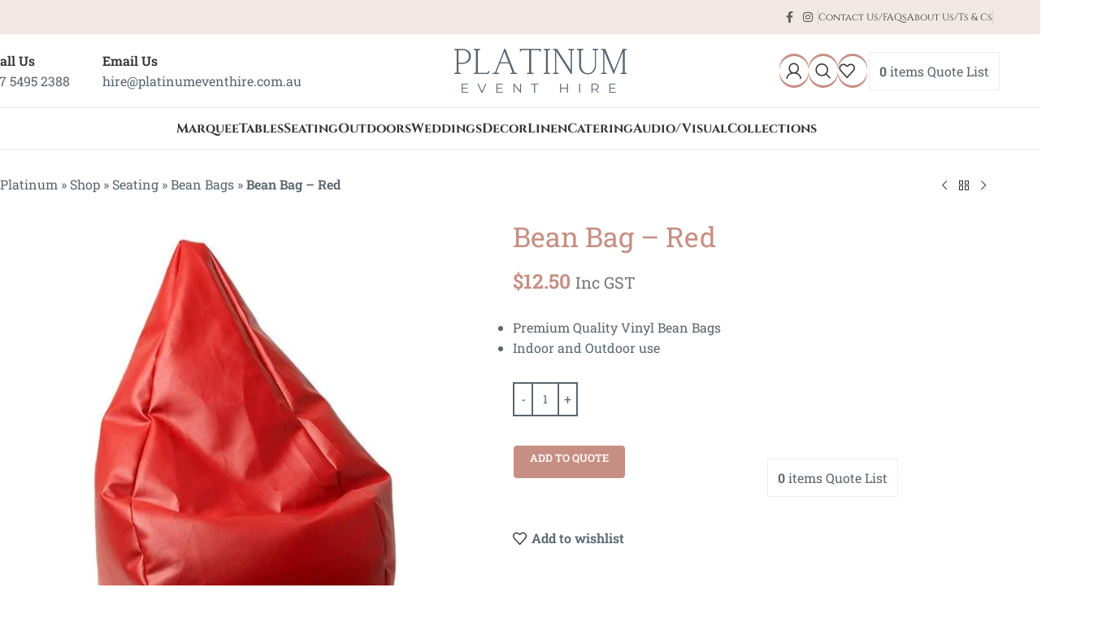

--- FILE ---
content_type: text/html; charset=UTF-8
request_url: https://platinumeventhire.com.au/product/bean-bag-red-2/
body_size: 87436
content:
<!DOCTYPE html>
<html lang="en-AU">
<head> <script type="text/javascript">
/* <![CDATA[ */
 var gform;gform||(document.addEventListener("gform_main_scripts_loaded",function(){gform.scriptsLoaded=!0}),window.addEventListener("DOMContentLoaded",function(){gform.domLoaded=!0}),gform={domLoaded:!1,scriptsLoaded:!1,initializeOnLoaded:function(o){gform.domLoaded&&gform.scriptsLoaded?o():!gform.domLoaded&&gform.scriptsLoaded?window.addEventListener("DOMContentLoaded",o):document.addEventListener("gform_main_scripts_loaded",o)},hooks:{action:{},filter:{}},addAction:function(o,n,r,t){gform.addHook("action",o,n,r,t)},addFilter:function(o,n,r,t){gform.addHook("filter",o,n,r,t)},doAction:function(o){gform.doHook("action",o,arguments)},applyFilters:function(o){return gform.doHook("filter",o,arguments)},removeAction:function(o,n){gform.removeHook("action",o,n)},removeFilter:function(o,n,r){gform.removeHook("filter",o,n,r)},addHook:function(o,n,r,t,i){null==gform.hooks[o][n]&&(gform.hooks[o][n]=[]);var e=gform.hooks[o][n];null==i&&(i=n+"_"+e.length),gform.hooks[o][n].push({tag:i,callable:r,priority:t=null==t?10:t})},doHook:function(n,o,r){var t;if(r=Array.prototype.slice.call(r,1),null!=gform.hooks[n][o]&&((o=gform.hooks[n][o]).sort(function(o,n){return o.priority-n.priority}),o.forEach(function(o){"function"!=typeof(t=o.callable)&&(t=window[t]),"action"==n?t.apply(null,r):r[0]=t.apply(null,r)})),"filter"==n)return r[0]},removeHook:function(o,n,t,i){var r;null!=gform.hooks[o][n]&&(r=(r=gform.hooks[o][n]).filter(function(o,n,r){return!!(null!=i&&i!=o.tag||null!=t&&t!=o.priority)}),gform.hooks[o][n]=r)}}); 
/* ]]> */
</script>
<meta charset="UTF-8"><script>if(navigator.userAgent.match(/MSIE|Internet Explorer/i)||navigator.userAgent.match(/Trident\/7\..*?rv:11/i)){var href=document.location.href;if(!href.match(/[?&]nowprocket/)){if(href.indexOf("?")==-1){if(href.indexOf("#")==-1){document.location.href=href+"?nowprocket=1"}else{document.location.href=href.replace("#","?nowprocket=1#")}}else{if(href.indexOf("#")==-1){document.location.href=href+"&nowprocket=1"}else{document.location.href=href.replace("#","&nowprocket=1#")}}}}</script><script>(()=>{class RocketLazyLoadScripts{constructor(){this.v="2.0.3",this.userEvents=["keydown","keyup","mousedown","mouseup","mousemove","mouseover","mouseenter","mouseout","mouseleave","touchmove","touchstart","touchend","touchcancel","wheel","click","dblclick","input","visibilitychange"],this.attributeEvents=["onblur","onclick","oncontextmenu","ondblclick","onfocus","onmousedown","onmouseenter","onmouseleave","onmousemove","onmouseout","onmouseover","onmouseup","onmousewheel","onscroll","onsubmit"]}async t(){this.i(),this.o(),/iP(ad|hone)/.test(navigator.userAgent)&&this.h(),this.u(),this.l(this),this.m(),this.k(this),this.p(this),this._(),await Promise.all([this.R(),this.L()]),this.lastBreath=Date.now(),this.S(this),this.P(),this.D(),this.O(),this.M(),await this.C(this.delayedScripts.normal),await this.C(this.delayedScripts.defer),await this.C(this.delayedScripts.async),this.F("domReady"),await this.T(),await this.j(),await this.I(),this.F("windowLoad"),await this.A(),window.dispatchEvent(new Event("rocket-allScriptsLoaded")),this.everythingLoaded=!0,this.lastTouchEnd&&await new Promise((t=>setTimeout(t,500-Date.now()+this.lastTouchEnd))),this.H(),this.F("all"),this.U(),this.W()}i(){this.CSPIssue=sessionStorage.getItem("rocketCSPIssue"),document.addEventListener("securitypolicyviolation",(t=>{this.CSPIssue||"script-src-elem"!==t.violatedDirective||"data"!==t.blockedURI||(this.CSPIssue=!0,sessionStorage.setItem("rocketCSPIssue",!0))}),{isRocket:!0})}o(){window.addEventListener("pageshow",(t=>{this.persisted=t.persisted,this.realWindowLoadedFired=!0}),{isRocket:!0}),window.addEventListener("pagehide",(()=>{this.onFirstUserAction=null}),{isRocket:!0})}h(){let t;function e(e){t=e}window.addEventListener("touchstart",e,{isRocket:!0}),window.addEventListener("touchend",(function i(o){Math.abs(o.changedTouches[0].pageX-t.changedTouches[0].pageX)<10&&Math.abs(o.changedTouches[0].pageY-t.changedTouches[0].pageY)<10&&o.timeStamp-t.timeStamp<200&&(o.target.dispatchEvent(new PointerEvent("click",{target:o.target,bubbles:!0,cancelable:!0,detail:1})),event.preventDefault(),window.removeEventListener("touchstart",e,{isRocket:!0}),window.removeEventListener("touchend",i,{isRocket:!0}))}),{isRocket:!0})}q(t){this.userActionTriggered||("mousemove"!==t.type||this.firstMousemoveIgnored?"keyup"===t.type||"mouseover"===t.type||"mouseout"===t.type||(this.userActionTriggered=!0,this.onFirstUserAction&&this.onFirstUserAction()):this.firstMousemoveIgnored=!0),"click"===t.type&&t.preventDefault(),this.savedUserEvents.length>0&&(t.stopPropagation(),t.stopImmediatePropagation()),"touchstart"===this.lastEvent&&"touchend"===t.type&&(this.lastTouchEnd=Date.now()),"click"===t.type&&(this.lastTouchEnd=0),this.lastEvent=t.type,this.savedUserEvents.push(t)}u(){this.savedUserEvents=[],this.userEventHandler=this.q.bind(this),this.userEvents.forEach((t=>window.addEventListener(t,this.userEventHandler,{passive:!1,isRocket:!0})))}U(){this.userEvents.forEach((t=>window.removeEventListener(t,this.userEventHandler,{passive:!1,isRocket:!0}))),this.savedUserEvents.forEach((t=>{t.target.dispatchEvent(new window[t.constructor.name](t.type,t))}))}m(){this.eventsMutationObserver=new MutationObserver((t=>{const e="return false";for(const i of t){if("attributes"===i.type){const t=i.target.getAttribute(i.attributeName);t&&t!==e&&(i.target.setAttribute("data-rocket-"+i.attributeName,t),i.target["rocket"+i.attributeName]=new Function("event",t),i.target.setAttribute(i.attributeName,e))}"childList"===i.type&&i.addedNodes.forEach((t=>{if(t.nodeType===Node.ELEMENT_NODE)for(const i of t.attributes)this.attributeEvents.includes(i.name)&&i.value&&""!==i.value&&(t.setAttribute("data-rocket-"+i.name,i.value),t["rocket"+i.name]=new Function("event",i.value),t.setAttribute(i.name,e))}))}})),this.eventsMutationObserver.observe(document,{subtree:!0,childList:!0,attributeFilter:this.attributeEvents})}H(){this.eventsMutationObserver.disconnect(),this.attributeEvents.forEach((t=>{document.querySelectorAll("[data-rocket-"+t+"]").forEach((e=>{e.setAttribute(t,e.getAttribute("data-rocket-"+t)),e.removeAttribute("data-rocket-"+t)}))}))}k(t){Object.defineProperty(HTMLElement.prototype,"onclick",{get(){return this.rocketonclick||null},set(e){this.rocketonclick=e,this.setAttribute(t.everythingLoaded?"onclick":"data-rocket-onclick","this.rocketonclick(event)")}})}S(t){function e(e,i){let o=e[i];e[i]=null,Object.defineProperty(e,i,{get:()=>o,set(s){t.everythingLoaded?o=s:e["rocket"+i]=o=s}})}e(document,"onreadystatechange"),e(window,"onload"),e(window,"onpageshow");try{Object.defineProperty(document,"readyState",{get:()=>t.rocketReadyState,set(e){t.rocketReadyState=e},configurable:!0}),document.readyState="loading"}catch(t){console.log("WPRocket DJE readyState conflict, bypassing")}}l(t){this.originalAddEventListener=EventTarget.prototype.addEventListener,this.originalRemoveEventListener=EventTarget.prototype.removeEventListener,this.savedEventListeners=[],EventTarget.prototype.addEventListener=function(e,i,o){o&&o.isRocket||!t.B(e,this)&&!t.userEvents.includes(e)||t.B(e,this)&&!t.userActionTriggered||e.startsWith("rocket-")||t.everythingLoaded?t.originalAddEventListener.call(this,e,i,o):t.savedEventListeners.push({target:this,remove:!1,type:e,func:i,options:o})},EventTarget.prototype.removeEventListener=function(e,i,o){o&&o.isRocket||!t.B(e,this)&&!t.userEvents.includes(e)||t.B(e,this)&&!t.userActionTriggered||e.startsWith("rocket-")||t.everythingLoaded?t.originalRemoveEventListener.call(this,e,i,o):t.savedEventListeners.push({target:this,remove:!0,type:e,func:i,options:o})}}F(t){"all"===t&&(EventTarget.prototype.addEventListener=this.originalAddEventListener,EventTarget.prototype.removeEventListener=this.originalRemoveEventListener),this.savedEventListeners=this.savedEventListeners.filter((e=>{let i=e.type,o=e.target||window;return"domReady"===t&&"DOMContentLoaded"!==i&&"readystatechange"!==i||("windowLoad"===t&&"load"!==i&&"readystatechange"!==i&&"pageshow"!==i||(this.B(i,o)&&(i="rocket-"+i),e.remove?o.removeEventListener(i,e.func,e.options):o.addEventListener(i,e.func,e.options),!1))}))}p(t){let e;function i(e){return t.everythingLoaded?e:e.split(" ").map((t=>"load"===t||t.startsWith("load.")?"rocket-jquery-load":t)).join(" ")}function o(o){function s(e){const s=o.fn[e];o.fn[e]=o.fn.init.prototype[e]=function(){return this[0]===window&&t.userActionTriggered&&("string"==typeof arguments[0]||arguments[0]instanceof String?arguments[0]=i(arguments[0]):"object"==typeof arguments[0]&&Object.keys(arguments[0]).forEach((t=>{const e=arguments[0][t];delete arguments[0][t],arguments[0][i(t)]=e}))),s.apply(this,arguments),this}}if(o&&o.fn&&!t.allJQueries.includes(o)){const e={DOMContentLoaded:[],"rocket-DOMContentLoaded":[]};for(const t in e)document.addEventListener(t,(()=>{e[t].forEach((t=>t()))}),{isRocket:!0});o.fn.ready=o.fn.init.prototype.ready=function(i){function s(){parseInt(o.fn.jquery)>2?setTimeout((()=>i.bind(document)(o))):i.bind(document)(o)}return t.realDomReadyFired?!t.userActionTriggered||t.fauxDomReadyFired?s():e["rocket-DOMContentLoaded"].push(s):e.DOMContentLoaded.push(s),o([])},s("on"),s("one"),s("off"),t.allJQueries.push(o)}e=o}t.allJQueries=[],o(window.jQuery),Object.defineProperty(window,"jQuery",{get:()=>e,set(t){o(t)}})}P(){const t=new Map;document.write=document.writeln=function(e){const i=document.currentScript,o=document.createRange(),s=i.parentElement;let n=t.get(i);void 0===n&&(n=i.nextSibling,t.set(i,n));const c=document.createDocumentFragment();o.setStart(c,0),c.appendChild(o.createContextualFragment(e)),s.insertBefore(c,n)}}async R(){return new Promise((t=>{this.userActionTriggered?t():this.onFirstUserAction=t}))}async L(){return new Promise((t=>{document.addEventListener("DOMContentLoaded",(()=>{this.realDomReadyFired=!0,t()}),{isRocket:!0})}))}async I(){return this.realWindowLoadedFired?Promise.resolve():new Promise((t=>{window.addEventListener("load",t,{isRocket:!0})}))}M(){this.pendingScripts=[];this.scriptsMutationObserver=new MutationObserver((t=>{for(const e of t)e.addedNodes.forEach((t=>{"SCRIPT"!==t.tagName||t.noModule||t.isWPRocket||this.pendingScripts.push({script:t,promise:new Promise((e=>{const i=()=>{const i=this.pendingScripts.findIndex((e=>e.script===t));i>=0&&this.pendingScripts.splice(i,1),e()};t.addEventListener("load",i,{isRocket:!0}),t.addEventListener("error",i,{isRocket:!0}),setTimeout(i,1e3)}))})}))})),this.scriptsMutationObserver.observe(document,{childList:!0,subtree:!0})}async j(){await this.J(),this.pendingScripts.length?(await this.pendingScripts[0].promise,await this.j()):this.scriptsMutationObserver.disconnect()}D(){this.delayedScripts={normal:[],async:[],defer:[]},document.querySelectorAll("script[type$=rocketlazyloadscript]").forEach((t=>{t.hasAttribute("data-rocket-src")?t.hasAttribute("async")&&!1!==t.async?this.delayedScripts.async.push(t):t.hasAttribute("defer")&&!1!==t.defer||"module"===t.getAttribute("data-rocket-type")?this.delayedScripts.defer.push(t):this.delayedScripts.normal.push(t):this.delayedScripts.normal.push(t)}))}async _(){await this.L();let t=[];document.querySelectorAll("script[type$=rocketlazyloadscript][data-rocket-src]").forEach((e=>{let i=e.getAttribute("data-rocket-src");if(i&&!i.startsWith("data:")){i.startsWith("//")&&(i=location.protocol+i);try{const o=new URL(i).origin;o!==location.origin&&t.push({src:o,crossOrigin:e.crossOrigin||"module"===e.getAttribute("data-rocket-type")})}catch(t){}}})),t=[...new Map(t.map((t=>[JSON.stringify(t),t]))).values()],this.N(t,"preconnect")}async $(t){if(await this.G(),!0!==t.noModule||!("noModule"in HTMLScriptElement.prototype))return new Promise((e=>{let i;function o(){(i||t).setAttribute("data-rocket-status","executed"),e()}try{if(navigator.userAgent.includes("Firefox/")||""===navigator.vendor||this.CSPIssue)i=document.createElement("script"),[...t.attributes].forEach((t=>{let e=t.nodeName;"type"!==e&&("data-rocket-type"===e&&(e="type"),"data-rocket-src"===e&&(e="src"),i.setAttribute(e,t.nodeValue))})),t.text&&(i.text=t.text),t.nonce&&(i.nonce=t.nonce),i.hasAttribute("src")?(i.addEventListener("load",o,{isRocket:!0}),i.addEventListener("error",(()=>{i.setAttribute("data-rocket-status","failed-network"),e()}),{isRocket:!0}),setTimeout((()=>{i.isConnected||e()}),1)):(i.text=t.text,o()),i.isWPRocket=!0,t.parentNode.replaceChild(i,t);else{const i=t.getAttribute("data-rocket-type"),s=t.getAttribute("data-rocket-src");i?(t.type=i,t.removeAttribute("data-rocket-type")):t.removeAttribute("type"),t.addEventListener("load",o,{isRocket:!0}),t.addEventListener("error",(i=>{this.CSPIssue&&i.target.src.startsWith("data:")?(console.log("WPRocket: CSP fallback activated"),t.removeAttribute("src"),this.$(t).then(e)):(t.setAttribute("data-rocket-status","failed-network"),e())}),{isRocket:!0}),s?(t.fetchPriority="high",t.removeAttribute("data-rocket-src"),t.src=s):t.src="data:text/javascript;base64,"+window.btoa(unescape(encodeURIComponent(t.text)))}}catch(i){t.setAttribute("data-rocket-status","failed-transform"),e()}}));t.setAttribute("data-rocket-status","skipped")}async C(t){const e=t.shift();return e?(e.isConnected&&await this.$(e),this.C(t)):Promise.resolve()}O(){this.N([...this.delayedScripts.normal,...this.delayedScripts.defer,...this.delayedScripts.async],"preload")}N(t,e){this.trash=this.trash||[];let i=!0;var o=document.createDocumentFragment();t.forEach((t=>{const s=t.getAttribute&&t.getAttribute("data-rocket-src")||t.src;if(s&&!s.startsWith("data:")){const n=document.createElement("link");n.href=s,n.rel=e,"preconnect"!==e&&(n.as="script",n.fetchPriority=i?"high":"low"),t.getAttribute&&"module"===t.getAttribute("data-rocket-type")&&(n.crossOrigin=!0),t.crossOrigin&&(n.crossOrigin=t.crossOrigin),t.integrity&&(n.integrity=t.integrity),t.nonce&&(n.nonce=t.nonce),o.appendChild(n),this.trash.push(n),i=!1}})),document.head.appendChild(o)}W(){this.trash.forEach((t=>t.remove()))}async T(){try{document.readyState="interactive"}catch(t){}this.fauxDomReadyFired=!0;try{await this.G(),document.dispatchEvent(new Event("rocket-readystatechange")),await this.G(),document.rocketonreadystatechange&&document.rocketonreadystatechange(),await this.G(),document.dispatchEvent(new Event("rocket-DOMContentLoaded")),await this.G(),window.dispatchEvent(new Event("rocket-DOMContentLoaded"))}catch(t){console.error(t)}}async A(){try{document.readyState="complete"}catch(t){}try{await this.G(),document.dispatchEvent(new Event("rocket-readystatechange")),await this.G(),document.rocketonreadystatechange&&document.rocketonreadystatechange(),await this.G(),window.dispatchEvent(new Event("rocket-load")),await this.G(),window.rocketonload&&window.rocketonload(),await this.G(),this.allJQueries.forEach((t=>t(window).trigger("rocket-jquery-load"))),await this.G();const t=new Event("rocket-pageshow");t.persisted=this.persisted,window.dispatchEvent(t),await this.G(),window.rocketonpageshow&&window.rocketonpageshow({persisted:this.persisted})}catch(t){console.error(t)}}async G(){Date.now()-this.lastBreath>45&&(await this.J(),this.lastBreath=Date.now())}async J(){return document.hidden?new Promise((t=>setTimeout(t))):new Promise((t=>requestAnimationFrame(t)))}B(t,e){return e===document&&"readystatechange"===t||(e===document&&"DOMContentLoaded"===t||(e===window&&"DOMContentLoaded"===t||(e===window&&"load"===t||e===window&&"pageshow"===t)))}static run(){(new RocketLazyLoadScripts).t()}}RocketLazyLoadScripts.run()})();</script>
	
	<link rel="profile" href="https://gmpg.org/xfn/11">
	<link rel="pingback" href="https://platinumeventhire.com.au/xmlrpc.php">

	<meta name='robots' content='index, follow, max-image-preview:large, max-snippet:-1, max-video-preview:-1' />

	<!-- This site is optimized with the Yoast SEO plugin v25.4 - https://yoast.com/wordpress/plugins/seo/ -->
	<title>Bean Bag - Red - Platinum Event Hire</title>
<link data-rocket-preload as="style" href="https://fonts.googleapis.com/css?family=Roboto%20Slab%3A400%2C600%7CCinzel%3A400%2C600%2C700%7CRoboto%3A400%2C600&#038;display=swap" rel="preload">
<link crossorigin data-rocket-preload as="font" href="https://fonts.gstatic.com/s/cinzel/v25/8vIJ7ww63mVu7gt79mT7.woff2" rel="preload">
<link crossorigin data-rocket-preload as="font" href="https://fonts.gstatic.com/s/robotoslab/v35/BngMUXZYTXPIvIBgJJSb6ufN5qU.woff2" rel="preload">
<link crossorigin data-rocket-preload as="font" href="https://platinumeventhire.com.au/wp-content/themes/woodmart/fonts/woodmart-font-1-400.woff2?v=8.2.6" rel="preload">
<link href="https://fonts.googleapis.com/css?family=Roboto%20Slab%3A400%2C600%7CCinzel%3A400%2C600%2C700%7CRoboto%3A400%2C600&#038;display=swap" media="print" onload="this.media=&#039;all&#039;" rel="stylesheet">
<noscript><link rel="stylesheet" href="https://fonts.googleapis.com/css?family=Roboto%20Slab%3A400%2C600%7CCinzel%3A400%2C600%2C700%7CRoboto%3A400%2C600&#038;display=swap"></noscript>
<style id="wpr-usedcss">img:is([sizes=auto i],[sizes^="auto," i]){contain-intrinsic-size:3000px 1500px}.woocommerce form .form-row .required{visibility:visible}.ajax-loading,.product-remove a.yith-ywraq-item-remove.remove{display:inline-block}.product-remove{width:1%}.product-remove .ajax-loading{vertical-align:text-bottom}#yith-ywraq-form .product-quantity{text-align:right;padding:30px 15px}.add-request-quote-button.disabled{opacity:.5!important;cursor:not-allowed}#ywraq_cart_quote.button,#ywraq_checkout_quote_button.button{background:var(--ywraq_checkout_button_bg_color);color:var(--ywraq_checkout_button_color);border:1px solid var(--ywraq_checkout_button_color);width:100%}#ywraq_cart_quote.button:hover,#ywraq_checkout_quote_button.button:hover{background:var(--ywraq_checkout_button_bg_color_hover);color:var(--ywraq_checkout_button_color_hover);border:1px solid var(--ywraq_checkout_button_color)}.raq-totals-row{border:0!important}.g-recaptcha{margin-bottom:20px}.woocommerce ul.products li.product a.add-request-quote-button.button,a.add-request-quote-button.button{font-size:1em;display:inline-block;text-align:center;word-break:break-word;padding:1rem 2rem;margin-top:1rem;text-decoration:none;cursor:pointer}.woocommerce .add-request-quote-button.button{background-color:var(--ywraq_layout_button_bg_color)!important;color:var(--ywraq_layout_button_color)!important;border:1px solid var(--ywraq_layout_button_border_color)!important}.woocommerce .add-request-quote-button.button:hover{background-color:var(--ywraq_layout_button_bg_color_hover)!important;color:var(--ywraq_layout_button_color_hover)!important;border:1px solid var(--ywraq_layout_button_border_color_hover)!important}ul.yith-ywraq-list li{position:relative;padding-left:2em;position:relative;padding-top:0;padding-bottom:0;display:flex!important}ul.yith-ywraq-list li a{display:block;font-weight:700}ul.yith-ywraq-list a.yith-ywraq-item-remove.remove{position:absolute;top:0;left:0}ul.yith-ywraq-list img{display:inline-block;float:right;margin-left:4px;width:32px;height:auto;box-shadow:none}.woocommerce.ywraq-wrapper .cart a.button.wc-backward{float:left}.woocommerce.ywraq-wrapper .cart input.button.btn.btn-default{float:right}.widget_ywraq_mini_list_quote{position:relative;padding:0;display:inline-block;margin:25px 0;vertical-align:top;z-index:10}.widget_ywraq_mini_list_quote .raq-info{display:block;margin:2px;padding:10px 12px;color:#000;font-size:16px;border:1px solid #efefef;cursor:pointer}.widget_ywraq_mini_list_quote .yith-ywraq-list-wrapper{position:absolute;left:0;left:auto;margin-right:-1px;bottom:-12px;width:300px;padding-top:15px}.widget_ywraq_mini_list_quote .yith-ywraq-list-content{position:absolute;min-width:280px;box-shadow:3px 0 15px rgba(0,0,0,.15);right:0;padding:15px;background:var(--proteo-header_bg_color,#fff);border-radius:5px;top:calc(100%);opacity:0;visibility:hidden;transition:opacity ease .3s;font-size:16px}.widget_ywraq_list_quote ul.yith-ywraq-list li .quantity,.widget_ywraq_mini_list_quote ul.yith-ywraq-list li .quantity{display:block}.widget_ywraq_mini_list_quote .yith-ywraq-list-content:before{content:"";display:block;width:50px;height:15px;top:-15px;position:absolute;right:0}.widget_ywraq_mini_list_quote .yith-ywraq-list{margin-bottom:15px}.widget_ywraq_mini_list_quote .yith-ywraq-list-content ul li{position:relative;border-bottom:1px solid;padding:2px 0 15px 23px;clear:both;display:flex!important;align-items:flex-start}body.theme-yith-proteo section.widget_ywraq_mini_list_quote .yith-ywraq-list-wrapper{position:absolute;min-width:280px;box-shadow:3px 0 15px rgba(0,0,0,.15);right:0;padding:15px;background:var(--proteo-header_bg_color,#fff);border-radius:5px;top:calc(100%);opacity:0;visibility:hidden;transition:all ease .3s;font-size:16px;margin:0;bottom:auto;width:auto;pointer-events:none}body.theme-yith-proteo section.widget_ywraq_mini_list_quote:hover .yith-ywraq-list-wrapper{top:calc(100% + 15px);opacity:1;visibility:visible;z-index:10;pointer-events:auto}body.theme-yith-proteo .widget_ywraq_mini_list_quote .yith-ywraq-list-content{position:static;box-shadow:none;background:0 0;margin:0;padding:0;transition:none;border-radius:0;min-width:auto;z-index:auto}body.theme-yith-proteo .widget_ywraq_mini_list_quote .yith-ywraq-list-wrapper:before{content:"";display:block;width:100%;height:15px;top:-15px;position:absolute;right:0}body.theme-yith-proteo .widget_ywraq_mini_list_quote .yith-ywraq-list-content:before{display:none}body.theme-yith-proteo .widget_ywraq_mini_list_quote ul.yith-ywraq-list li.no-product{padding:15px 0}.theme-yith-proteo #ywraq_cart_quote,.theme-yith-proteo #ywraq_checkout_quote{width:100%;text-transform:uppercase;font-size:1.25rem;padding:1.25rem;vertical-align:middle}@media (min-width:769px){.widget_ywraq_mini_list_quote:hover .yith-ywraq-list-content{top:calc(100% + 15px);opacity:1;visibility:visible;z-index:10}}.widget_ywraq_mini_list_quote ul.yith-ywraq-list{position:relative;max-height:30vh;overflow-y:scroll}.widget_ywraq_mini_list_quote ul.yith-ywraq-list::-webkit-scrollbar{-webkit-appearance:none;width:7px}.widget_ywraq_mini_list_quote ul.yith-ywraq-list::-webkit-scrollbar-thumb{border-radius:4px;background-color:rgba(0,0,0,.3);box-shadow:0 0 1px rgba(255,255,255,.5)}.widget_ywraq_mini_list_quote .raq-items-number{font-weight:700}#ywraq_checkout_quote{margin-bottom:20px;text-align:center}a#ywraq_checkout_quote{padding:20px 0;display:block}#yith-ywraq-form table{margin-top:10px;margin-bottom:10px}@media screen and (max-width:768px){#yith-ywraq-form .actions a{text-align:center}}.ywraq-mobile-opened.widget_ywraq_mini_list_quote{position:inherit}.ywraq-mobile-opened ul.yith-ywraq-list{height:auto;max-height:60vh;padding:30px}.yith-ywraq-list-wrapper .close{display:none}.ywraq-mobile-opened .yith-ywraq-list-wrapper .close{width:30px;height:30px;font-size:20px;color:#707070;position:absolute;top:-50px;right:50px;z-index:10001;display:block}.ywraq-mobile-opened.widget_ywraq_mini_list_quote:hover .yith-ywraq-list-wrapper{width:100%}.ywraq-mobile-opened.widget_ywraq_mini_list_quote:hover .yith-ywraq-list-content{width:100%;height:100%;position:fixed;top:0;left:0;width:100%;height:100%;padding-top:180px;opacity:1;z-index:10000}.yith_ywraq_add_item_browse_message a:after{display:none}button#ywraq-list-to-pdf{display:flex;align-items:center;background:#ededed;border-color:#d1d1d1}button#ywraq-list-to-pdf svg{margin-left:-10px}button#ywraq-list-to-pdf:hover{filter:brightness(95%)}.theme-yith-proteo .widget_ywraq_mini_list_quote ul.yith-ywraq-list li a{margin-bottom:10px}.theme-yith-proteo button#ywraq-list-to-pdf{color:var(--proteo-general_link_color,#448a85)}.ywraq-before-form:before{content:'';text-align:center;width:100%;background:url(https://platinumeventhire.com.au/wp-content/plugins/yith-woocommerce-request-a-quote-premium/assets/icons/empty-quote.svg) center center no-repeat;width:130px;height:130px;display:block;margin:0 auto;margin-top:40px}.ywraq-wrapper .ywraq-before-form.ywraq-no-border{border:0;text-align:left}.ywraq-wrapper .ywraq-before-form.ywraq-no-border:before{display:none}@media (max-width:768px){.form-row{margin-bottom:20px}.widget_ywraq_mini_list_quote .yith-ywraq-list-wrapper{top:60px}body.theme-yith-proteo section.widget_ywraq_mini_list_quote.ywraq-mobile-quote .yith-ywraq-list-wrapper{display:none}body.theme-yith-proteo section.widget_ywraq_mini_list_quote.ywraq-mobile-opened .yith-ywraq-list-wrapper{top:0;left:0;height:100vh;z-index:999;display:block}body.theme-yith-proteo .ywraq-mobile-opened.widget_ywraq_mini_list_quote:hover .yith-ywraq-list-content{position:absolute;top:0;left:0;width:100%;height:100%;padding-top:50px;opacity:1;z-index:10000}body.theme-yith-proteo .ywraq-mobile-opened ul.yith-ywraq-list{padding-top:0}.theme-yith-proteo .widget_ywraq_mini_list_quote.ywraq-mobile-opened .yith-ywraq-list-content .button,.theme-yith-proteo .widget_ywraq_mini_list_quote.ywraq-mobile-opened .yith-ywraq-list-wrapper .button{width:100%;border-radius:0;padding:20px;font-size:1em;font-weight:400;margin-top:50px}body.theme-yith-proteo.ywraq-mobile-block-body{overflow:hidden;position:fixed;height:100vh}.theme-yith-proteo .ywraq-mobile-opened .yith-ywraq-list-wrapper .close{top:10px;right:20px}.theme-yith-proteo .widget_ywraq_mini_list_quote .yith-ywraq-list-content:after{position:absolute;right:45px;top:-13px;width:0;height:0;content:'';border-left:10px solid transparent;border-right:10px solid transparent;border-bottom:15px solid #fff;z-index:2000}}@media (max-width:600px){.theme-yith-proteo .widget_ywraq_mini_list_quote.ywraq-mobile-opened .yith-ywraq-list-content .button,.theme-yith-proteo .widget_ywraq_mini_list_quote.ywraq-mobile-opened .yith-ywraq-list-wrapper .button{position:fixed;bottom:0}}@media (max-width:426px){.theme-yith-proteo .widget_ywraq_mini_list_quote .yith-ywraq-list-wrapper{width:100%}}.widget.woocommerce.widget_ywraq_mini_list_quote.ywraq-mobile-quote.ywraq-mobile-opened .yith-ywraq-list-wrapper .yith-ywraq-list-content{pointer-events:all!important;opacity:1;visibility:visible}.ui-draggable-handle{-ms-touch-action:none;touch-action:none}.ui-helper-hidden-accessible{border:0;clip:rect(0 0 0 0);height:1px;margin:-1px;overflow:hidden;padding:0;position:absolute;width:1px}.ui-helper-clearfix:after,.ui-helper-clearfix:before{content:"";display:table;border-collapse:collapse}.ui-helper-clearfix:after{clear:both}.ui-front{z-index:100}.ui-icon{display:inline-block;vertical-align:middle;margin-top:-.25em;position:relative;text-indent:-99999px;overflow:hidden;background-repeat:no-repeat}.ui-widget-icon-block{left:50%;margin-left:-8px;display:block}.ui-widget-overlay{position:fixed;top:0;left:0;width:100%;height:100%}.ui-resizable{position:relative}.ui-resizable-handle{position:absolute;font-size:.1px;display:block;-ms-touch-action:none;touch-action:none}.ui-resizable-autohide .ui-resizable-handle{display:none}.ui-resizable-n{cursor:n-resize;height:7px;width:100%;top:-5px;left:0}.ui-resizable-s{cursor:s-resize;height:7px;width:100%;bottom:-5px;left:0}.ui-resizable-e{cursor:e-resize;width:7px;right:-5px;top:0;height:100%}.ui-resizable-w{cursor:w-resize;width:7px;left:-5px;top:0;height:100%}.ui-resizable-se{cursor:se-resize;width:12px;height:12px;right:1px;bottom:1px}.ui-resizable-sw{cursor:sw-resize;width:9px;height:9px;left:-5px;bottom:-5px}.ui-resizable-nw{cursor:nw-resize;width:9px;height:9px;left:-5px;top:-5px}.ui-resizable-ne{cursor:ne-resize;width:9px;height:9px;right:-5px;top:-5px}.ui-button-icon-only{width:2em;box-sizing:border-box;text-indent:-9999px;white-space:nowrap}input.ui-button.ui-button-icon-only{text-indent:0}.ui-button-icon-only .ui-icon{position:absolute;top:50%;left:50%;margin-top:-39px;margin-left:5px}button.ui-button::-moz-focus-inner,input.ui-button::-moz-focus-inner{border:0;padding:0}.ui-controlgroup{vertical-align:middle;display:inline-block}.ui-controlgroup>.ui-controlgroup-item{float:left;margin-left:0;margin-right:0}.ui-controlgroup>.ui-controlgroup-item.ui-visual-focus,.ui-controlgroup>.ui-controlgroup-item:focus{z-index:9999}.ui-controlgroup .ui-controlgroup-label{padding:.4em 1em}.ui-controlgroup .ui-controlgroup-label span{font-size:80%}.ui-checkboxradio-label .ui-icon-background{box-shadow:inset 1px 1px 1px #ccc;border-radius:.12em;border:none}.ui-checkboxradio-radio-label .ui-icon-background{width:16px;height:16px;border-radius:1em;overflow:visible;border:none}.ui-checkboxradio-radio-label.ui-checkboxradio-checked .ui-icon,.ui-checkboxradio-radio-label.ui-checkboxradio-checked:hover .ui-icon{background-image:none;width:8px;height:8px;border-width:4px;border-style:solid}.ui-dialog{position:absolute;top:0;left:0;padding:.2em;outline:0}.ui-dialog .ui-dialog-titlebar{padding:.4em 1em;position:relative}.ui-dialog .ui-dialog-title{float:left;margin:.1em 0;white-space:nowrap;width:90%;overflow:hidden;text-overflow:ellipsis}.ui-dialog .ui-dialog-titlebar-close{position:absolute;right:.3em;top:50%;width:20px;margin:-10px 0 0;padding:1px;height:20px}.ui-dialog .ui-dialog-content{position:relative;border:0;padding:.5em 1em;background:0 0;overflow:auto}.ui-dialog .ui-dialog-buttonpane{text-align:left;border-width:1px 0 0;background-image:none;margin-top:.5em;padding:.3em 1em .5em .4em}.ui-dialog .ui-dialog-buttonpane .ui-dialog-buttonset{float:right}.ui-dialog .ui-dialog-buttonpane button{margin:.5em .4em .5em 0;cursor:pointer}.ui-dialog .ui-resizable-n{height:2px;top:0}.ui-dialog .ui-resizable-e{width:2px;right:0}.ui-dialog .ui-resizable-s{height:2px;bottom:0}.ui-dialog .ui-resizable-w{width:2px;left:0}.ui-dialog .ui-resizable-ne,.ui-dialog .ui-resizable-nw,.ui-dialog .ui-resizable-se,.ui-dialog .ui-resizable-sw{width:7px;height:7px}.ui-dialog .ui-resizable-se{right:0;bottom:0}.ui-dialog .ui-resizable-sw{left:0;bottom:0}.ui-dialog .ui-resizable-ne{right:0;top:0}.ui-dialog .ui-resizable-nw{left:0;top:0}.ui-draggable .ui-dialog-titlebar{cursor:move}.ywraq-quote-on-cart .ui-corner-all{background:0 0;border:none}.ywraq-quote-on-cart .ui-icon{display:inline-block;vertical-align:middle;margin-top:-.25em;position:relative;text-indent:-99999px;overflow:hidden;background-repeat:no-repeat}.ywraq-quote-on-cart .ui-button-icon-only{width:2em;box-sizing:border-box;text-indent:-9999px;white-space:nowrap}.ywraq-quote-on-cart .ui-button-icon-only .ui-icon{position:absolute;top:50%;left:50%;margin-top:-39px;margin-left:5px}.ywraq-quote-on-cart.ui-widget.ui-widget-content{border:1px solid #c5c5c5;padding:25px;border-radius:10px}.ywraq-quote-on-cart.ui-widget-content{border:1px solid #ddd;background:#fff;color:#333}.ywraq-quote-on-cart .ui-widget-header{border:1px solid #fff;background:#fff;color:#333;font-weight:700}.ywraq-quote-on-cart .ui-icon{width:30px;height:30px}.ywraq-quote-on-cart .ui-icon,.ywraq-quote-on-cart .ui-widget-content .ui-icon.ui-icon-closethick{background-image:url("https://platinumeventhire.com.au/wp-content/plugins/yith-woocommerce-request-a-quote-premium/assets/icons/ic_close.svg")!important;background-repeat:no-repeat!important}.ywraq-quote-on-cart .ui-resizable-handle.ui-resizable-se.ui-icon.ui-icon-gripsmall-diagonal-se{display:none!important}.ywraq-quote-on-cart .ui-widget-overlay{background:#aaa;opacity:.3;filter:Alpha(Opacity=30)}.ywraq-quote-on-cart .ui-corner-all,.ywraq-quote-on-cart .ui-corner-left,.ywraq-quote-on-cart .ui-corner-top{border-radius:14px}.ui-widget-overlay{background:#1e1e1e;opacity:.7;filter:Alpha(Opacity=70)}:root{--ywraq_layout_button_bg_color:rgb(199, 142, 131);--ywraq_layout_button_bg_color_hover:rgb(229, 209, 200);--ywraq_layout_button_border_color:rgb(255, 255, 255);--ywraq_layout_button_border_color_hover:rgb(199, 142, 131);--ywraq_layout_button_color:rgb(255, 255, 255);--ywraq_layout_button_color_hover:rgb(89, 102, 110);--ywraq_checkout_button_bg_color:rgb(199, 142, 131);--ywraq_checkout_button_bg_color_hover:rgb(229, 209, 200);--ywraq_checkout_button_border_color:rgb(255, 255, 255);--ywraq_checkout_button_border_color_hover:rgb(199, 142, 131);--ywraq_checkout_button_color:rgb(255, 255, 255);--ywraq_checkout_button_color_hover:rgb(89, 102, 110);--ywraq_accept_button_bg_color:#0066b4;--ywraq_accept_button_bg_color_hover:#044a80;--ywraq_accept_button_border_color:#0066b4;--ywraq_accept_button_border_color_hover:#044a80;--ywraq_accept_button_color:#ffffff;--ywraq_accept_button_color_hover:#ffffff;--ywraq_reject_button_bg_color:transparent;--ywraq_reject_button_bg_color_hover:#CC2B2B;--ywraq_reject_button_border_color:#CC2B2B;--ywraq_reject_button_border_color_hover:#CC2B2B;--ywraq_reject_button_color:#CC2B2B;--ywraq_reject_button_color_hover:#ffffff}.woocommerce.single-product button.single_add_to_cart_button.button{margin-right:5px}.woocommerce.single-product .product .yith-ywraq-add-to-quote{display:inline-block;vertical-align:middle;margin-top:5px}.cart a.single_add_to_cart_button,.cart button.single_add_to_cart_button{display:none!important}.vc_row:after,.vc_row:before{content:" ";display:table}.vc_row:after{clear:both}@media (max-width:767px){.vc_hidden-xs{display:none!important}}@media (min-width:768px) and (max-width:991px){.vc_hidden-sm{display:none!important}}@media (min-width:992px) and (max-width:1199px){.vc_hidden-md{display:none!important}}.vc_column_container{width:100%}.vc_row{margin-left:-15px;margin-right:-15px}.vc_col-lg-6,.vc_col-md-6,.vc_col-sm-10,.vc_col-sm-12,.vc_col-sm-2,.vc_col-sm-4,.vc_col-sm-6,.vc_col-xs-12,.vc_col-xs-6{box-sizing:border-box;min-height:1px;padding-left:15px;padding-right:15px;position:relative}.vc_col-xs-12,.vc_col-xs-6{float:left}.vc_col-xs-12{width:100%}.vc_col-xs-6{width:50%}@media (min-width:768px){.vc_col-sm-10,.vc_col-sm-12,.vc_col-sm-2,.vc_col-sm-4,.vc_col-sm-6{float:left}.vc_col-sm-12{width:100%}.vc_col-sm-10{width:83.33333333%}.vc_col-sm-6{width:50%}.vc_col-sm-4{width:33.33333333%}.vc_col-sm-2{width:16.66666667%}}@media (min-width:992px){.vc_col-md-6{float:left}.vc_col-md-6{width:50%}}@media (min-width:1200px){.vc_hidden-lg{display:none!important}.vc_col-lg-6{float:left}.vc_col-lg-6{width:50%}}.vc_clearfix:after,.vc_clearfix:before{content:" ";display:table}.vc_clearfix:after{clear:both}i.icon{display:inline-block;height:16px;line-height:16px;margin-left:5px;vertical-align:text-top;width:16px}#content .wpb_text_column :last-child,#content .wpb_text_column p:last-child,.wpb_text_column :last-child,.wpb_text_column p:last-child{margin-bottom:0}.wpb_content_element,ul.wpb_thumbnails-fluid>li{margin-bottom:35px}.wpb_accordion .wpb_content_element,.wpb_googleplus,.wpb_pinterest,.wpb_tab .wpb_content_element{margin-bottom:21.73913043px}.wpb-content-wrapper{border:none;display:block;margin:0;overflow:unset;padding:0}.vc_parallax-inner iframe{max-width:1000%}.vc_video-bg{height:100%;left:0;overflow:hidden;pointer-events:none;position:absolute;top:0;width:100%;z-index:0}.vc_video-bg iframe{max-width:1000%}.vc_row[data-vc-full-width]{overflow:hidden;transition:opacity .5s ease}.vc_row[data-vc-full-width].vc_hidden{opacity:0}.vc_row[data-vc-full-width-temp]{left:0;margin-left:calc(-50vw + 50%);right:0;width:100vw}.vc_row.vc_row-o-full-height{min-height:100vh}.vc_row.vc_row-flex{box-sizing:border-box;display:flex;flex-wrap:wrap}.vc_row.vc_row-flex>.vc_column_container{display:flex}.vc_row.vc_row-flex>.vc_column_container>.vc_column-inner{display:flex;flex-direction:column;flex-grow:1;z-index:1}@media (-ms-high-contrast:active),(-ms-high-contrast:none){.vc_row.vc_row-flex>.vc_column_container>.vc_column-inner>*{min-height:1em}}.vc_row.vc_row-flex:after,.vc_row.vc_row-flex:before{display:none}.vc_column-inner:after,.vc_column-inner:before{content:" ";display:table}.vc_column-inner:after{clear:both}.vc_ie-flexbox-fixer{display:flex;flex-direction:column}.vc_ie-flexbox-fixer>.vc_row{flex:1 1 auto}.vc_column_container{padding-left:0;padding-right:0}.vc_column_container>.vc_column-inner{box-sizing:border-box;padding-left:15px;padding-right:15px;width:100%}.vc_row-has-fill+.vc_row-full-width+.vc_row>.vc_column_container>.vc_column-inner,.vc_row-has-fill+.vc_row>.vc_column_container>.vc_column-inner,.vc_row-has-fill>.vc_column_container>.vc_column-inner{padding-top:35px}.vc_row.vc_row-o-equal-height>.vc_column_container{align-items:stretch}.wpb_pinterest a{border-bottom:0}.vc_toggle{display:block;font-size:1em}.vc_toggle:last-of-type{margin-bottom:35px}.vc_toggle_title{cursor:pointer;display:block;font-weight:400;margin:0;padding:0;position:relative;-webkit-user-select:none;user-select:none}.vc_toggle_title>h4{display:inline}.vc_toggle_content{display:none;margin-bottom:21.73913043px;margin-top:1em;overflow:hidden;padding:0}.vc_toggle.vc_toggle_active>.vc_toggle_content{display:block}.wpb-tta-toggle{appearance:none;border:none;border-radius:3em;cursor:pointer;display:inline-block;height:30px;margin:0 15px;position:relative;transition:background .2s ease-in-out,border-color .25s ease-in-out;width:60px}.wpb-tta-toggle:before{background:#fff;border-radius:inherit;content:"";height:22px;left:4px;position:absolute;top:4px;transition:left .25s ease-in-out;width:22px}.wpb-tta-toggle.wpb-tta-toggle-active:before{left:34px}.wpb_gmaps_widget .wpb_wrapper{background-color:#f7f7f7;padding:5px}.wpb_content_element .wpb_tabs_nav li a:focus{outline:0}.wpb_content_element .wpb_tabs_nav,.wpb_content_element .wpb_tour_tabs_wrapper{padding:0}.wpb_content_element .wpb_tabs_nav{margin:0;padding-left:0!important;text-indent:inherit!important}#content .wpb_content_element .wpb_tabs_nav{margin:0}.wpb_content_element .wpb_tabs_nav li{background-color:#fff;background-image:none;list-style:none!important;padding:0;white-space:nowrap}.wpb_content_element .wpb_tabs_nav li:after,.wpb_content_element .wpb_tabs_nav li:before{display:none!important}.wpb_content_element .wpb_tabs_nav li:hover{background-color:#f7f7f7}.wpb_content_element .wpb_tour_tabs_wrapper .wpb_tabs_nav a{border-bottom:none;display:block;padding:.5em 1em;text-decoration:none}.wpb_content_element .wpb_tour_tabs_wrapper .wpb_tab{padding:1em}.wpb_content_element .wpb_tour_tabs_wrapper .wpb_tab .wpb_row:last-child>div>div.wpb_wrapper .wpb_content_element:last-child,.wpb_content_element .wpb_tour_tabs_wrapper .wpb_tab>.wpb_content_element:last-child{margin-bottom:0}.wpb_tour .wpb_tabs_nav{float:left;width:31.66666667%}.wpb_tour .wpb_tabs_nav li{clear:left;margin:0 0 1px;width:100%}.wpb_tour .wpb_tabs_nav a{width:100%}.wpb_tour .wpb_tour_tabs_wrapper .wpb_tab{border:none;box-sizing:border-box;float:left;padding:0 0 0 21.73913043px;width:68.33333333%}.wpb_accordion .wpb_accordion_wrapper .ui-state-active .ui-icon,.wpb_accordion .wpb_accordion_wrapper .ui-state-default .ui-icon{background-image:url(https://platinumeventhire.com.au/wp-content/plugins/js_composer/assets/images/toggle_open.png);background-repeat:no-repeat;display:block;height:16px;position:absolute;right:.7em;top:.7em;width:16px}.wpb_accordion .wpb_accordion_wrapper .ui-state-active .ui-icon{background-image:url(https://platinumeventhire.com.au/wp-content/plugins/js_composer/assets/images/toggle_close.png)}body ul.wpb_thumbnails-fluid li{background-image:none;list-style:none!important;margin-left:0;padding:0}body ul.wpb_thumbnails-fluid li:after,body ul.wpb_thumbnails-fluid li:before{display:none!important}body ul.wpb_thumbnails-fluid li .entry-content :last-child{margin-bottom:0}.wpb_row .wpb_filtered_grid ul.wpb_thumbnails-fluid,.wpb_row .wpb_grid ul.wpb_thumbnails-fluid{overflow:visible!important;padding:0}.wpb_carousel .wpb_wrapper{position:relative}.wpb_carousel .next,.wpb_carousel .prev{background-color:#f7f7f7;font-size:12px;padding:0 6px;position:absolute;text-decoration:none;top:3px;transition:all .2s linear;-moz-transition:.2s linear;-webkit-transition:.2s linear;-o-transition:.2s linear;z-index:10}.wpb_carousel .next:hover,.wpb_carousel .prev:hover{background-color:#f0f0f0}.wpb_carousel .next:focus,.wpb_carousel .prev:focus{outline:0;text-decoration:none}.wpb_carousel .prev{right:30px}.wpb_carousel .next{right:0}.wpb_carousel .wpb_thumbnails-fluid{width:100%}@media (max-width:480px){.vc_responsive .wpb_tour .wpb_tab,.vc_responsive .wpb_tour .wpb_tour_tabs_wrapper .wpb_tabs_nav{float:none;margin-left:0;width:100%}.vc_responsive #content .wpb_tour .wpb_tour_tabs_wrapper .wpb_tabs_nav{margin-bottom:1em}.vc_responsive .wpb_tour .wpb_tab{padding-left:1em;padding-right:1em}.vc_responsive .wpb_row ul.wpb_thumbnails-fluid{margin-left:0;width:auto}}.wpb_image_grid .wpb_image_grid_ul{margin:0;padding:0}.wpb_image_grid .wpb_image_grid_ul>li{background-image:none;list-style:none!important}.wpb_image_grid .wpb_image_grid_ul>li:after,.wpb_image_grid .wpb_image_grid_ul>li:before{display:none!important}.wpb_image_grid .wpb_image_grid_ul .isotope-item{float:left;list-style:none;margin:0 1px 1px 0;max-width:100%}.wpb_image_grid .wpb_image_grid_ul a{display:block}.wpb_image_grid .wpb_image_grid_ul img{display:block;height:auto;max-width:100%}#content .wpb_gallery_slides ul.slides,.content .wpb_gallery_slides ul.slides,.wpb_content_element .wpb_gallery_slides ul li,.wpb_gallery_slides ul.slides,body .wpb_gallery_slides ul li{background-image:none;list-style:none;margin:0;padding:0}.vc_progress_bar .vc_single_bar{background:#f7f7f7;border-radius:3px;box-shadow:inset 0 1px 2px #0000001a;margin-bottom:11.66666667px;position:relative}.vc_progress_bar .vc_single_bar:last-child{margin-bottom:0}.vc_progress_bar .vc_single_bar .vc_bar{background-color:#e0e0e0;border-radius:3px;display:block;height:100%;left:0;position:absolute;top:0;transition:width 1s linear;-moz-transition:width 1s linear;-webkit-transition:width 1s linear;-o-transition:width 1s linear;width:0}.vc_progress_bar .vc_single_bar .vc_bar.animated{animation:2s linear infinite progress-bar-stripes}@keyframes progress-bar-stripes{0%{background-position:40px 0}to{background-position:0 0}}.vc_gitem-link{text-decoration:none}.vc-hoverbox-inner{display:inline-block;min-height:250px;width:100%}.vc-hoverbox-inner :last-child{margin-bottom:0}.wpb_start_animation{opacity:1}.vc-woocommerce-add-to-cart-loading.vc_grid-item-mini{position:relative}.vc-woocommerce-add-to-cart-loading.vc_grid-item-mini .vc_wc-load-add-to-loader-wrapper{left:0;margin-top:-50px;position:absolute;right:0;top:50%}.vc-woocommerce-add-to-cart-loading.vc_grid-item-mini .vc_wc-load-add-to-loader{animation-delay:.16s;font-size:10px;height:50px;margin:2em auto;position:relative;text-indent:-9999em}.vc-woocommerce-add-to-cart-loading.vc_grid-item-mini .vc_wc-load-add-to-loader,.vc-woocommerce-add-to-cart-loading.vc_grid-item-mini .vc_wc-load-add-to-loader:after,.vc-woocommerce-add-to-cart-loading.vc_grid-item-mini .vc_wc-load-add-to-loader:before{animation-fill-mode:both;animation:1.8s ease-in-out infinite vc_woo-add-cart-load;border-radius:50%;height:12px;width:12px}.vc-woocommerce-add-to-cart-loading.vc_grid-item-mini .vc_wc-load-add-to-loader:before{left:-20px}.vc-woocommerce-add-to-cart-loading.vc_grid-item-mini .vc_wc-load-add-to-loader:after{animation-delay:.32s;left:20px}.vc-woocommerce-add-to-cart-loading.vc_grid-item-mini .vc_wc-load-add-to-loader:after,.vc-woocommerce-add-to-cart-loading.vc_grid-item-mini .vc_wc-load-add-to-loader:before{content:"";position:absolute;top:0}@keyframes vc_woo-add-cart-load{0%,80%,to{box-shadow:0 2.5em 0 -1.3em #ebebebbf}40%{box-shadow:0 2.5em 0 0 #ebebebbf}}.vc_grid-item-mini .added_to_cart.wc-forward{display:none}:root{--wd-text-line-height:1.6;--wd-brd-radius:.001px;--wd-form-height:42px;--wd-form-color:inherit;--wd-form-placeholder-color:inherit;--wd-form-bg:transparent;--wd-form-brd-color:rgba(0, 0, 0, .1);--wd-form-brd-color-focus:rgba(0, 0, 0, .15);--wd-form-chevron:url([data-uri]);--wd-main-bgcolor:#fff;--wd-scroll-w:.001px;--wd-admin-bar-h:.001px;--wd-block-spacing:20px;--wd-header-banner-mt:.001px;--wd-sticky-nav-w:.001px;--color-white:#fff;--color-gray-100:#f7f7f7;--color-gray-200:#f1f1f1;--color-gray-300:#bbb;--color-gray-400:#a5a5a5;--color-gray-500:#767676;--color-gray-600:#666;--color-gray-700:#555;--color-gray-800:#333;--color-gray-900:#242424;--bgcolor-black-rgb:0,0,0;--bgcolor-white-rgb:255,255,255;--bgcolor-white:#fff;--bgcolor-gray-100:#f7f7f7;--bgcolor-gray-200:#f7f7f7;--bgcolor-gray-300:#f1f1f1;--bgcolor-gray-400:rgba(187, 187, 187, .4);--brdcolor-gray-200:rgba(0, 0, 0, .075);--brdcolor-gray-300:rgba(0, 0, 0, .105);--brdcolor-gray-400:rgba(0, 0, 0, .12);--brdcolor-gray-500:rgba(0, 0, 0, .2);--wd-start:start;--wd-end:end;--wd-center:center;--wd-stretch:stretch}a,address,audio,body,caption,center,cite,code,del,details,div,embed,fieldset,figcaption,figure,footer,form,h1,h2,h3,h4,header,html,i,iframe,img,ins,label,legend,li,menu,object,p,s,section,small,span,strong,table,tbody,th,time,tr,ul,var,video{margin:0;padding:0;border:0;vertical-align:baseline;font:inherit;font-size:100%}*,:after,:before{-webkit-box-sizing:border-box;-moz-box-sizing:border-box;box-sizing:border-box}html{line-height:1;-webkit-text-size-adjust:100%;-webkit-tap-highlight-color:transparent;font-family:sans-serif;overflow-x:hidden;overflow-y:scroll;font-size:var(--wd-text-font-size)}ul{list-style:none}caption{vertical-align:middle;text-align:left}a img{border:none}details,figcaption,figure,footer,header,main,menu,section{display:block}a,button,input{touch-action:manipulation}button,input,optgroup,select,textarea{margin:0;color:inherit;font:inherit}button{overflow:visible}button,html input[type=button],input[type=reset],input[type=submit]{cursor:pointer;-webkit-appearance:button}button::-moz-focus-inner,input::-moz-focus-inner{padding:0;border:0;padding:0;border:0}body{margin:0;background-color:#fff;color:var(--wd-text-color);text-rendering:optimizeLegibility;font-weight:var(--wd-text-font-weight);font-style:var(--wd-text-font-style);font-size:var(--wd-text-font-size);font-family:var(--wd-text-font);-webkit-font-smoothing:antialiased;-moz-osx-font-smoothing:grayscale;line-height:var(--wd-text-line-height)}@supports (overflow:clip){body{overflow-x:clip}}p{margin-bottom:var(--wd-tags-mb,20px)}a{color:var(--wd-link-color);text-decoration:none;transition:all .25s ease}a:is(:hover,:focus,:active){outline:0;text-decoration:none}a:hover{color:var(--wd-link-color-hover)}a:focus{outline:0}:is(h1,h2,h3,h4,h5,h6,.title) a{color:inherit}:is(h1,h2,h3,h4,h5,h6,.title) a:hover{color:var(--wd-link-color-hover)}label{display:block;margin-bottom:5px;color:var(--wd-title-color);vertical-align:middle;font-weight:400}.required{border:none;color:#e01020;font-size:16px;line-height:1}strong{font-weight:600}code{padding:2px 5px}code{-webkit-hyphens:none;hyphens:none;font-family:monospace,serif}ins{text-decoration:none}var{font-style:italic}small{font-size:80%}hr{margin-top:20px;margin-bottom:20px;border:none;border-bottom:1px solid currentColor;opacity:.2}embed,iframe{max-width:100%}cite{font-style:italic}address{margin-bottom:20px;font-style:italic;font-size:110%;line-height:1.8}fieldset{margin-bottom:20px;padding:20px 40px;border:2px solid var(--brdcolor-gray-300);border-radius:var(--wd-brd-radius)}fieldset legend{margin-bottom:0;padding-right:15px;padding-left:15px;width:auto}legend{text-transform:uppercase;font-size:22px}video{display:block}audio,progress{display:inline-block;vertical-align:baseline}audio:not([controls]){display:none;height:0}img{max-width:100%;height:auto;border:0;vertical-align:middle}svg:not(:root){overflow:hidden}h1{font-size:28px}h2{font-size:24px}h3{font-size:22px}h4{font-size:18px}.wd-entities-title a{color:inherit}.wd-el-title{display:flex!important;align-items:center;gap:10px;font-size:22px}.title,h1,h2,h3,h4,legend{display:block;margin-bottom:var(--wd-tags-mb,20px);color:var(--wd-title-color);text-transform:var(--wd-title-transform);font-weight:var(--wd-title-font-weight);font-style:var(--wd-title-font-style);font-family:var(--wd-title-font);line-height:1.4}.wd-entities-title{display:block;color:var(--wd-entities-title-color);word-wrap:break-word;font-weight:var(--wd-entities-title-font-weight);font-style:var(--wd-entities-title-font-style);font-family:var(--wd-entities-title-font);text-transform:var(--wd-entities-title-transform);line-height:1.4}.wd-entities-title a:hover,a.wd-entities-title:hover{color:var(--wd-entities-title-color-hover)}:is(ul,ol) li{margin-bottom:var(--li-mb)}:is(ul,ol) li:last-child{margin-bottom:0}li>:is(ul,ol){margin-top:var(--li-mb);margin-bottom:0}ul{list-style:disc}.wd-sub-menu ul{list-style:none;--li-pl:0}.wd-sub-menu ul{--list-mb:0;--li-mb:0}.text-center{--content-align:center;--wd-align:center;--text-align:center;text-align:var(--text-align)}.text-right{--text-align:right;text-align:var(--text-align);--content-align:flex-end;--wd-align:flex-end}.text-left{--text-align:left;text-align:var(--text-align);--content-align:flex-start;--wd-align:flex-start}[class*=color-scheme-light]{--color-white:#000;--color-gray-100:rgba(255, 255, 255, .1);--color-gray-200:rgba(255, 255, 255, .2);--color-gray-300:rgba(255, 255, 255, .5);--color-gray-400:rgba(255, 255, 255, .6);--color-gray-500:rgba(255, 255, 255, .7);--color-gray-600:rgba(255, 255, 255, .8);--color-gray-700:rgba(255, 255, 255, .9);--color-gray-800:#fff;--color-gray-900:#fff;--bgcolor-black-rgb:255,255,255;--bgcolor-white-rgb:0,0,0;--bgcolor-white:#0f0f0f;--bgcolor-gray-100:#0a0a0a;--bgcolor-gray-200:#121212;--bgcolor-gray-300:#141414;--bgcolor-gray-400:#171717;--brdcolor-gray-200:rgba(255, 255, 255, .1);--brdcolor-gray-300:rgba(255, 255, 255, .15);--brdcolor-gray-400:rgba(255, 255, 255, .25);--brdcolor-gray-500:rgba(255, 255, 255, .3);--wd-text-color:rgba(255, 255, 255, .8);--wd-title-color:#fff;--wd-widget-title-color:var(--wd-title-color);--wd-entities-title-color:#fff;--wd-entities-title-color-hover:rgba(255, 255, 255, .8);--wd-link-color:rgba(255, 255, 255, .9);--wd-link-color-hover:#fff;--wd-form-brd-color:rgba(255, 255, 255, .2);--wd-form-brd-color-focus:rgba(255, 255, 255, .3);--wd-form-placeholder-color:rgba(255, 255, 255, .6);--wd-form-chevron:url([data-uri]);--wd-main-bgcolor:#1a1a1a;color:var(--wd-text-color)}.color-scheme-dark{--color-white:#fff;--color-gray-100:#f7f7f7;--color-gray-200:#f1f1f1;--color-gray-300:#bbb;--color-gray-400:#a5a5a5;--color-gray-500:#767676;--color-gray-600:#666;--color-gray-700:#555;--color-gray-800:#333;--color-gray-900:#242424;--bgcolor-black-rgb:0,0,0;--bgcolor-white-rgb:255,255,255;--bgcolor-white:#fff;--bgcolor-gray-100:#f7f7f7;--bgcolor-gray-200:#f7f7f7;--bgcolor-gray-300:#f1f1f1;--bgcolor-gray-400:rgba(187, 187, 187, .4);--brdcolor-gray-200:rgba(0, 0, 0, .075);--brdcolor-gray-300:rgba(0, 0, 0, .105);--brdcolor-gray-400:rgba(0, 0, 0, .12);--brdcolor-gray-500:rgba(0, 0, 0, .2);--wd-text-color:#767676;--wd-title-color:#242424;--wd-entities-title-color:#333;--wd-entities-title-color-hover:rgba(51, 51, 51, .65);--wd-link-color:#333;--wd-link-color-hover:#242424;--wd-form-brd-color:rgba(0, 0, 0, .1);--wd-form-brd-color-focus:rgba(0, 0, 0, .15);--wd-form-placeholder-color:#767676;color:var(--wd-text-color)}.wd-fill{position:absolute;inset:0}.wd-hide{display:none!important}.wd-set-mb{--wd-mb:15px}.wd-set-mb>*{margin-bottom:var(--wd-mb)}.reset-last-child>:last-child{margin-bottom:0}.clear{clear:both;width:100%}@keyframes wd-rotate{100%{transform:rotate(360deg)}}@keyframes wd-fadeIn{from{opacity:0}to{opacity:1}}table{margin-bottom:35px;width:100%;border-spacing:0;border-collapse:collapse;line-height:1.4}table th{padding:15px 10px;border-bottom:2px solid var(--brdcolor-gray-200);color:var(--wd-title-color);text-transform:uppercase;font-size:16px;font-weight:var(--wd-title-font-weight);font-style:var(--wd-title-font-style);font-family:var(--wd-title-font);vertical-align:middle;text-align:start}table :is(tbody,tfoot) th{border-bottom:1px solid var(--brdcolor-gray-300);text-transform:none;font-size:inherit}:root select,:root textarea,input[type=email],input[type=number],input[type=password],input[type=search],input[type=tel],input[type=text],input[type=url]{-webkit-appearance:none;-moz-appearance:none;appearance:none}:root select,:root textarea,input[type=date],input[type=email],input[type=number],input[type=password],input[type=search],input[type=tel],input[type=text],input[type=url]{padding:0 15px;max-width:100%;width:100%;height:var(--wd-form-height);border:var(--wd-form-brd-width) solid var(--wd-form-brd-color);border-radius:var(--wd-form-brd-radius);background-color:var(--wd-form-bg);box-shadow:none;color:var(--wd-form-color);vertical-align:middle;font-size:14px;transition:border-color .5s ease}:root select:focus,:root textarea:focus,input[type=date]:focus,input[type=email]:focus,input[type=number]:focus,input[type=password]:focus,input[type=search]:focus,input[type=tel]:focus,input[type=text]:focus,input[type=url]:focus{outline:0;border-color:var(--wd-form-brd-color-focus);transition:border-color .4s ease}::-webkit-input-placeholder{color:var(--wd-form-placeholder-color)}::-moz-placeholder{color:var(--wd-form-placeholder-color)}input[type=checkbox],input[type=radio]{box-sizing:border-box;margin-top:0;padding:0;vertical-align:middle;margin-inline-end:5px}input[type=search]{box-sizing:content-box;-webkit-appearance:textfield}input[type=search]::-webkit-search-cancel-button,input[type=search]::-webkit-search-decoration{-webkit-appearance:none}input[type=number]{padding:0;text-align:center}input[type=number]::-webkit-inner-spin-button,input[type=number]::-webkit-outer-spin-button{height:auto}input[type=date]{-webkit-appearance:none}input[type=date]::-webkit-inner-spin-button{display:none}input[type=date]::-webkit-calendar-picker-indicator{opacity:0}input[type=date]::-webkit-clear-button{position:relative;right:5px;width:30px;opacity:.4;filter:grayscale(100%)}input[type=date]::-webkit-date-and-time-value{text-align:start}[class*=color-scheme-light] input[type=date]::-webkit-clear-button{opacity:.6;filter:grayscale(100%) invert(100%) saturate(800%)}@supports not (-moz-appearance:none){input[type=date]{background:url("https://platinumeventhire.com.au/wp-content/themes/woodmart/inc/admin/assets/images/calend-d.svg") right 15px top 50% no-repeat;background-size:auto 14px}[class*=color-scheme-light] input[type=date]{background-image:url("https://platinumeventhire.com.au/wp-content/themes/woodmart/inc/admin/assets/images/calend-l.svg")}}:root textarea{overflow:auto;padding:10px 15px;min-height:190px;resize:vertical}:root select{padding-right:30px;background-image:var(--wd-form-chevron);background-position:right 10px top 50%;background-size:auto 18px;background-repeat:no-repeat}:root select option{background-color:var(--bgcolor-white)}input:-webkit-autofill{border-color:var(--wd-form-brd-color);-webkit-box-shadow:0 0 0 1000px var(--wd-form-bg) inset;-webkit-text-fill-color:var(--wd-form-color)}input:focus:-webkit-autofill{border-color:var(--wd-form-brd-color-focus)}:is(.btn,.button,button,[type=submit],[type=button]){position:relative;display:inline-flex;align-items:center;justify-content:center;gap:5px;outline:0;border-radius:var(--btn-brd-radius,0);vertical-align:middle;text-align:center;text-decoration:none;text-shadow:none;line-height:1.2;cursor:pointer;transition:all .25s ease;color:var(--btn-color,#3e3e3e);border:var(--btn-brd-width,0) var(--btn-brd-style,solid) var(--btn-brd-color,#e9e9e9);background-color:var(--btn-bgcolor,#f3f3f3);box-shadow:var(--btn-box-shadow,unset);text-transform:var(--btn-transform,uppercase);font-weight:var(--btn-font-weight,600);font-family:var(--btn-font-family,inherit);font-style:var(--btn-font-style,unset);padding:var(--btn-padding,5px 20px);min-height:var(--btn-height,42px);font-size:var(--btn-font-size, 13px)}:is(.btn,.button,button,[type=submit],[type=button]):hover{color:var(--btn-color-hover,var(--btn-color,#3e3e3e));border-color:var(--btn-brd-color-hover,var(--btn-brd-color,#e0e0e0));background-color:var(--btn-bgcolor-hover,var(--btn-bgcolor,#e0e0e0));box-shadow:var(--btn-box-shadow-hover,var(--btn-box-shadow,unset))}button[disabled],input[disabled]{opacity:.6!important;cursor:default!important}[class*=wd-grid]{--wd-col:var(--wd-col-lg);--wd-gap:var(--wd-gap-lg);--wd-col-lg:1;--wd-gap-lg:20px}.wd-grid-g{display:grid;grid-template-columns:repeat(var(--wd-col),minmax(0,1fr));gap:var(--wd-gap)}.wd-grid-g>.wd-wider{grid-column:auto/span 2;grid-row:auto/span 2}.wd-grid-col{grid-column:auto/span var(--wd-col)}[class*=wd-grid-f]{display:flex;flex-wrap:wrap;gap:var(--wd-gap)}.wd-grid-f-col{gap:0;margin:0 calc(var(--wd-gap)/ -2) calc(var(--wd-gap) * -1)}.wd-grid-f-col>.wd-col{width:100%;min-height:1px;flex:0 0 calc(100% / var(--wd-col) * var(--wd-col-wider,1));max-width:calc(100% / var(--wd-col) * var(--wd-col-wider,1));padding-inline:calc(var(--wd-gap)/ 2);margin-bottom:var(--wd-gap)}.wd-grid-f-col>.wd-wider{--wd-col-wider:2}.wd-grid-f-stretch>.wd-col{flex:1 1 var(--wd-f-basis,200px);width:var(--wd-f-basis,200px)}.wd-grid-f-stretch>.wd-col-auto{flex:0 0 auto;width:auto}.wd-grid-f-inline>.wd-col{flex:0 0 var(--wd-f-basis,auto)}.wd-scroll-content{overflow:hidden;overflow-y:auto;-webkit-overflow-scrolling:touch;max-height:var(--wd-scroll-h,50vh)}.wd-dropdown{--wd-align:var(--wd-start);position:absolute;top:100%;left:0;z-index:380;margin-top:15px;margin-right:0;margin-left:calc(var(--nav-gap,.001px)/ 2 * -1);background-color:var(--bgcolor-white);background-position:bottom right;background-clip:border-box;background-repeat:no-repeat;box-shadow:0 0 3px rgba(0,0,0,.15);text-align:var(--wd-align);border-radius:var(--wd-brd-radius);visibility:hidden;opacity:0;transition:opacity .4s cubic-bezier(.19, 1, .22, 1),visibility .4s cubic-bezier(.19, 1, .22, 1),transform .4s cubic-bezier(.19, 1, .22, 1);transform:translateY(15px) translateZ(0);pointer-events:none}.wd-dropdown:after{content:"";position:absolute;inset-inline:0;bottom:100%;height:15px}.whb-col-right .wd-dropdown-menu.wd-design-default{right:0;left:auto;margin-left:0;margin-right:calc(var(--nav-gap,.001px)/ 2 * -1)}.wd-dropdown.wd-opened,.wd-event-click.wd-opened>.wd-dropdown,.wd-event-hover:hover>.wd-dropdown{visibility:visible;opacity:1;transform:none!important;pointer-events:visible;pointer-events:unset}.wd-dropdown-menu{min-height:min(var(--wd-dropdown-height,unset),var(--wd-content-h,var(--wd-dropdown-height,unset)));width:var(--wd-dropdown-width);background-image:var(--wd-dropdown-bg-img)}.wd-dropdown-menu.wd-scroll>.wd-scroll-content{max-height:none;border-radius:inherit}.wd-dropdown-menu.wd-design-default{padding:var(--wd-dropdown-padding,12px 20px);--wd-dropdown-width:220px}.wd-dropdown-menu.wd-design-default>.container{padding:0;width:auto}.wd-dropdown-menu.wd-design-default .wd-dropdown{top:0;left:100%;padding:var(--wd-dropdown-padding,12px 20px);width:var(--wd-dropdown-width);margin:0 0 0 var(--wd-dropdown-padding,20px)}.wd-dropdown-menu.wd-design-default .wd-dropdown:after{top:0;right:100%;bottom:0;left:auto;width:var(--wd-dropdown-padding,20px);height:auto}.wd-dropdown-menu.wd-design-default .menu-item-has-children>a:after{margin-left:auto;color:rgba(82,82,82,.45);font-weight:600;font-size:55%;line-height:1;font-family:woodmart-font;content:"\f113"}.wd-dropdown-menu.wd-design-default.color-scheme-light .menu-item-has-children>a:after{color:rgba(255,255,255,.6)}.wd-dropdown-menu:is(.wd-design-sized,.wd-design-full-width,.wd-design-full-height)>.container>.wd-grid-f-inline{--wd-f-basis:200px}.wd-dropdown-menu.wd-design-full-width{--wd-dropdown-width:100vw}:is(.wd-nav-sticky,.wd-header-nav) .wd-dropdown-menu.wd-design-full-width{border-radius:0}.wd-dropdown-menu.wd-design-sized:not(.wd-scroll){padding:var(--wd-dropdown-padding,30px)}.wd-dropdown-menu.wd-design-full-width:not(.wd-scroll){padding-block:var(--wd-dropdown-padding,30px);padding-left:calc(var(--wd-scroll-w) + var(--wd-sticky-nav-w))}.wd-dropdown-menu.wd-design-sized:not(.wd-scroll)>.container{padding:0;max-width:none}.wd-side-hidden{--wd-side-hidden-w:340px;position:fixed;inset-block:var(--wd-admin-bar-h) 0;z-index:500;overflow:hidden;overflow-y:auto;-webkit-overflow-scrolling:touch;width:min(var(--wd-side-hidden-w),100vw);background-color:var(--bgcolor-white);transition:transform .5s cubic-bezier(.19, 1, .22, 1)}.wd-side-hidden.wd-left{right:auto;left:0;transform:translate3d(-100%,0,0)}.wd-side-hidden.wd-opened{transform:none}.wd-sub-menu{--sub-menu-color:#838383;--sub-menu-color-hover:var(--wd-primary-color);--li-pl:0;--list-mb:0;--li-mb:0;list-style:none}.wd-sub-menu li{position:relative}.wd-sub-menu li>a{position:relative;display:flex;align-items:center;padding-top:8px;padding-bottom:8px;color:var(--sub-menu-color);font-size:14px;line-height:1.3}.wd-sub-menu li>a:hover{color:var(--sub-menu-color-hover)}[class*=color-scheme-light] .wd-sub-menu{--sub-menu-color:rgba(255, 255, 255, .6);--sub-menu-color-hover:#fff}.widget .wd-sub-menu{--li-mb:0}.widget .wd-sub-menu ul{--li-mb:0}picture.wd-nav-img img{width:inherit;height:inherit;max-height:inherit;object-fit:contain;object-position:50% 50%}.wd-nav{--list-mb:0;--li-mb:0;--li-pl:0;--nav-gap:20px;display:inline-flex;flex-wrap:wrap;justify-content:var(--text-align,var(--wd-align));text-align:left;gap:1px var(--nav-gap);list-style:none}.wd-nav>li{position:relative}.wd-nav>li>a{position:relative;display:flex;align-items:center;flex-direction:row;text-transform:uppercase;font-weight:600;font-size:13px;line-height:1.2}.wd-nav>li:is(.wd-has-children,.menu-item-has-children)>a:after{margin-left:4px;font-weight:400;font-style:normal;font-size:clamp(6px, 50%, 18px);order:3;content:"\f129";font-family:woodmart-font}.widget .wd-nav{--li-mb:0}.wd-nav-opener{position:relative;z-index:1;display:inline-flex;flex:0 0 auto;align-items:center;justify-content:center;width:50px;color:var(--color-gray-900);cursor:pointer;transition:all .25s ease;backface-visibility:hidden;-webkit-backface-visibility:hidden}.wd-nav-opener:after{font-weight:400;font-size:12px;transition:transform .25s ease;content:"\f113";font-family:woodmart-font}.wd-nav-opener:hover{color:var(--color-gray-900)}.wd-nav-opener.wd-active{color:var(--color-gray-700)}.wd-nav-opener.wd-active:after{transform:rotate(90deg)}.wd-nav-img,.wd-sub-menu li>a img{flex:0 0 auto;display:inline-block;width:var(--nav-img-width,auto)!important;height:var(--nav-img-height,auto)!important;max-height:var(--nav-img-height,18px);margin-inline-end:7px;object-fit:contain;object-position:50% 50%;line-height:0}.wd-nav[class*=wd-style-]{--nav-color:#333;--nav-color-hover:rgba(51, 51, 51, .7);--nav-color-active:rgba(51, 51, 51, .7);--nav-chevron-color:rgba(82, 82, 82, .45)}.wd-nav[class*=wd-style-]>li>a{color:var(--nav-color)}.wd-nav[class*=wd-style-]>li:hover>a{color:var(--nav-color-hover)}.wd-nav[class*=wd-style-]>li:is(.current-menu-item,.wd-active,.active)>a{color:var(--nav-color-active)}.wd-nav[class*=wd-style-]>li:is(.wd-has-children,.menu-item-has-children)>a:after{color:var(--nav-chevron-color)}:is(.color-scheme-light,.whb-color-light) .wd-nav[class*=wd-style-]{--nav-color:#fff;--nav-color-hover:rgba(255, 255, 255, .8);--nav-color-active:rgba(255, 255, 255, .8);--nav-chevron-color:rgba(255, 255, 255, .6)}.wd-nav.wd-style-default{--nav-color-hover:var(--wd-primary-color);--nav-color-active:var(--wd-primary-color)}.wd-nav:is(.wd-style-bordered,.wd-style-separated)>li{display:flex;flex-direction:row}.wd-nav:is(.wd-style-bordered,.wd-style-separated)>li:not(:last-child):after{content:"";position:relative;inset-inline-end:calc((var(--nav-gap)/ 2) * -1);border-right:1px solid rgba(0,0,0,.105)}:is(.color-scheme-light,.whb-color-light) .wd-nav:is(.wd-style-bordered,.wd-style-separated)>li:not(:last-child):after{border-color:rgba(255,255,255,.25)}.wd-nav.wd-style-bordered>li{align-items:stretch}.wd-nav[class*=wd-style-underline] .nav-link-text{position:relative;display:inline-block;padding-block:1px;line-height:1.2}.wd-nav[class*=wd-style-underline] .nav-link-text:after{content:'';position:absolute;top:100%;left:0;width:0;height:2px;background-color:var(--wd-primary-color);transition:width .4s cubic-bezier(.19, 1, .22, 1)}.wd-nav[class*=wd-style-underline]>li:is(:hover,.current-menu-item,.wd-active,.active)>a .nav-link-text:after{width:100%}.tooltip{--wd-tooltip-bg:rgba(0, 0, 0, .9);--wd-tooltip-color:#fff;position:absolute;z-index:1110;opacity:0;pointer-events:none}.tooltip .tooltip-inner{padding:7px 15px;width:max-content;max-width:200px;text-transform:none;font-weight:400;font-size:12px;line-height:var(--wd-text-line-height);background-color:var(--wd-tooltip-bg);color:var(--wd-tooltip-color);text-align:center;word-break:break-word;border-radius:calc(var(--wd-brd-radius)/ 1.5)}.tooltip .tooltip-arrow{position:absolute;width:10px;height:10px;background-color:var(--wd-tooltip-bg)}.tooltip.top{margin-top:-8px}.tooltip.top .tooltip-arrow{top:calc(100% - 1px);left:50%;clip-path:polygon(0 0,50% 50%,100% 0);transform:translateX(-50%)}.tooltip.left{margin-left:-8px}.tooltip.left .tooltip-arrow{top:50%;left:calc(100% - 1px);clip-path:polygon(0 0,50% 50%,0 100%);transform:translateY(-50%)}.tooltip.right{margin-left:8px}.tooltip.right .tooltip-arrow{top:50%;right:calc(100% - 1px);clip-path:polygon(100% 0,50% 50%,100% 100%);transform:translateY(-50%)}.tooltip.in{pointer-events:unset;opacity:1;animation:.3s wd-fadeIn}:is(.woocommerce-error,.woocommerce-message,.woocommerce-info):before{position:absolute;top:calc(50% - 9px);left:24px;font-size:18px;line-height:18px;font-family:woodmart-font}:is(.woocommerce-error,.woocommerce-message,.woocommerce-info) a{color:currentColor;text-decoration:underline}:is(.woocommerce-error,.woocommerce-message,.woocommerce-info) a:hover{color:color-mix(in srgb,currentColor 80%,transparent)}:is(.woocommerce-error,.woocommerce-message,.woocommerce-info) p:last-child{margin-bottom:0}:is(.woocommerce-error,.woocommerce-message,.woocommerce-info) .amount{color:#fff}.woocommerce-message{background-color:var(--notices-success-bg);color:var(--notices-success-color)}.woocommerce-message:before{content:"\f107"}:is(.woocommerce-error,.woocommerce-info):before{content:"\f100"}.wd-close-side{position:fixed;background-color:rgba(0,0,0,.7);opacity:0;pointer-events:none;transition:opacity .5s cubic-bezier(.19, 1, .22, 1),z-index 0s cubic-bezier(.19, 1, .22, 1) .5s,top 0s cubic-bezier(.19, 1, .22, 1) .5s;z-index:400}.wd-close-side[class*=wd-location-header]{z-index:389;top:var(--wd-admin-bar-h)}.header-banner-display .wd-close-side[class*=wd-location-header]{top:calc(var(--wd-admin-bar-h) + var(--wd-header-banner-h,.001px))}.wd-close-side.wd-location-sticky-nav{z-index:392}.wd-close-side.wd-close-side-opened{opacity:1;pointer-events:unset;transition-delay:0s;pointer-events:unset}[class*=screen-reader]{position:absolute!important;clip:rect(1px,1px,1px,1px);transform:scale(0)}.yoast-breadcrumb .breadcrumb_last{color:var(--wd-bcrumb-color-active)}.wd-action-btn{display:inline-flex;vertical-align:middle}.wd-action-btn>a{display:inline-flex;align-items:center;justify-content:center;color:var(--wd-action-color,var(--color-gray-800));cursor:pointer}.wd-action-btn>a:hover{color:var(--wd-action-color-hover,var(--color-gray-500))}.wd-action-btn>a:before{font-size:var(--wd-action-icon-size, 1.1em);transition:opacity .15s ease;font-family:woodmart-font}.wd-action-btn>a:after{position:absolute;top:calc(50% - .5em);left:0;opacity:0;transition:opacity .2s ease;font-size:var(--wd-action-icon-size, 1.1em);content:"";display:inline-block;width:1em;height:1em;border:1px solid transparent;border-left-color:var(--color-gray-900);border-radius:50%;vertical-align:middle;animation:wd-rotate 450ms infinite linear var(--wd-anim-state,paused)}.wd-action-btn>a.loading:before{opacity:0}.wd-action-btn>a.loading:after{opacity:1;--wd-anim-state:running}.wd-action-btn>a.added:before{content:"\f107"}.wd-action-btn.wd-style-icon{--wd-action-icon-size:20px}.wd-action-btn.wd-style-icon>a{position:relative;flex-direction:column;width:50px;height:50px;font-weight:400;font-size:0!important;line-height:0}.wd-action-btn.wd-style-icon>a:after{inset-inline-start:calc(50% - .5em)}.wd-action-btn.wd-style-text>a{position:relative;font-weight:600;line-height:1}.wd-action-btn.wd-style-text>a:before{margin-inline-end:.3em;font-weight:400}.wd-action-btn:empty{display:none}.wd-compare-icon>a:before{content:"\f128"}.wd-wishlist-icon>a:before{content:"\f106"}.wd-quick-view-icon>a:before{content:"\f130"}.wd-add-cart-icon>a:before{content:"\f123"}.wd-cross-icon>a:before{content:"\f112"}.wd-heading{display:flex;flex:0 0 auto;align-items:center;justify-content:flex-end;gap:10px;padding:20px 15px;border-bottom:1px solid var(--brdcolor-gray-300)}.wd-heading>a{--wd-link-color:var(--wd-primary-color);--wd-link-color-hover:var(--wd-primary-color)}.wd-heading>a:hover{opacity:.7}.wd-heading .title{flex:1 1 auto;margin-bottom:0;font-size:130%}.wd-heading .wd-action-btn{flex:0 0 auto}.wd-heading .wd-action-btn.wd-style-text>a{height:25px}:is(.widget,.wd-widget,div[class^=vc_wp]){line-height:1.4;--wd-link-color:var(--color-gray-500);--wd-link-color-hover:var(--color-gray-800)}:is(.widget,.wd-widget,div[class^=vc_wp])>:is(ul,ol){margin-top:0}:is(.widget,.wd-widget,div[class^=vc_wp]) :is(ul,ol){list-style:none;--list-mb:0;--li-mb:15px;--li-pl:0}.widget{margin-bottom:30px;padding-bottom:30px;border-bottom:1px solid var(--brdcolor-gray-300)}.widget:last-child{margin-bottom:0;padding-bottom:0;border-bottom:none}:is(.wd-entry-content,.entry-content,.is-layout-flow,.is-layout-constrained,.is-layout-constrained>.wp-block-group__inner-container)>*{margin-block:0 var(--wd-block-spacing)}:is(.wd-entry-content,.entry-content,.is-layout-flow,.is-layout-constrained,.is-layout-constrained>.wp-block-group__inner-container)>:last-child{margin-bottom:0}:where(.wd-bg-parent>*){position:relative}.wd-page-wrapper{position:relative;background-color:var(--wd-main-bgcolor)}body:not([class*=wrapper-boxed]){background-color:var(--wd-main-bgcolor)}.wd-page-content{min-height:50vh;background-color:var(--wd-main-bgcolor)}.container{width:100%;max-width:var(--wd-container-w);padding-inline:15px;margin-inline:auto}.wd-content-layout{padding-block:40px}:where(.wd-content-layout>div){grid-column:auto/span var(--wd-col)}.wd-sidebar .wd-heading{display:none}.wd-image{border-radius:var(--wd-brd-radius)}.wd-image img{border-radius:var(--wd-brd-radius)}@media (min-width:769px){.searchform.wd-style-default:not(.wd-with-cat) .wd-clear-search{padding-inline-end:10px;border-inline-end:1px solid var(--wd-form-brd-color)}}@media (max-width:1024px){@supports not (overflow:clip){body{overflow:hidden}}[class*=wd-grid]{--wd-col:var(--wd-col-md);--wd-gap:var(--wd-gap-md);--wd-col-md:var(--wd-col-lg);--wd-gap-md:var(--wd-gap-lg)}.wd-side-hidden{--wd-side-hidden-w:min(300px, 80vw)}html:has(.wd-side-hidden.wd-opened){overflow:hidden}.wd-close-side{top:-150px}html:has(.wd-side-hidden.wd-opened,.mfp-wrap) #wpadminbar{z-index:400}#wpadminbar{position:absolute}}@media (max-width:768.98px){.wd-hide-sm{display:none!important}[class*=wd-grid]{--wd-col:var(--wd-col-sm);--wd-gap:var(--wd-gap-sm);--wd-col-sm:var(--wd-col-md);--wd-gap-sm:var(--wd-gap-md)}.searchform.wd-style-default .wd-clear-search{padding-inline-end:10px;border-inline-end:1px solid var(--wd-form-brd-color)}.shop_table_responsive .product-name :is(.wd-product-detail,.variation){margin-top:0}}@media (min-width:769px) and (max-width:1024px){.wd-hide-md-sm{display:none!important}}.wd-z-index{position:relative;z-index:35}.wd-fontsize-m{font-size:18px}.wd-items-top{align-items:flex-start}.wd-items-middle{align-items:center}.ywraq_list_empty_message{padding:16px 12px;border-style:solid;border-color:#e6e6e6;border-top-width:2px;border-bottom-width:1px;color:#333;text-align:center;font-weight:600;font-size:18px}.yith-ywraq-add-button .add-request-quote-button.button{display:inline-flex;margin-top:0;padding:var(--btn-padding,5px 20px);min-height:var(--btn-height,42px);font-size:var(--btn-font-size, 13px)}.yith_ywraq_add_item_browse_message a{font-weight:600}.woocommerce.single-product .product .single_variation_wrap .yith-ywraq-add-to-quote{margin-top:15px}.yith_ywraq_add_item_product_message.hide{display:none!important}.yith-ywraq-add-to-quote+.clear{display:none}.wd-product :is(.yith-ywraq-add-to-quote,.yith-ywraq-add-button){margin-bottom:0}.wd-product .yith-ywraq-add-to-quote{margin-top:10px}:is(.wd-hover-base,.wd-hover-standard,.wd-hover-info) .add-request-quote-button{padding:5px 14px;min-height:36px;font-size:12px}button#ywraq_checkout_quote_button{margin-bottom:10px}.yith-ywraq-add-button .add-request-quote-button.button,button#ywraq_cart_quote,button#ywraq_checkout_quote_button{border-radius:var(--btn-accented-brd-radius);color:var(--btn-accented-color);box-shadow:var(--btn-accented-box-shadow);background-color:var(--btn-accented-bgcolor);text-transform:var(--btn-accented-transform,var(--btn-transform,uppercase));font-weight:var(--btn-accented-font-weight,var(--btn-font-weight,600));font-family:var(--btn-accented-font-family,var(--btn-font-family,inherit));font-style:var(--btn-accented-font-style,var(--btn-font-style,unset))}.yith-ywraq-add-button .add-request-quote-button.button:hover,button#ywraq_cart_quote:hover,button#ywraq_checkout_quote_button:hover{color:var(--btn-accented-color-hover);box-shadow:var(--btn-accented-box-shadow-hover);background-color:var(--btn-accented-bgcolor-hover)}.yith-ywraq-add-button .add-request-quote-button.button:active,button#ywraq_cart_quote:active,button#ywraq_checkout_quote_button:active{box-shadow:var(--btn-accented-box-shadow-active);bottom:var(--btn-accented-bottom-active,0)}@media (min-width:1025px){.wd-scroll{--scrollbar-track-bg:rgba(0, 0, 0, .05);--scrollbar-thumb-bg:rgba(0, 0, 0, .12)}.wd-scroll ::-webkit-scrollbar{width:5px}.wd-scroll ::-webkit-scrollbar-track{background-color:var(--scrollbar-track-bg)}.wd-scroll ::-webkit-scrollbar-thumb{background-color:var(--scrollbar-thumb-bg)}.wd-scroll.color-scheme-light,[class*=color-scheme-light] .wd-scroll{--scrollbar-track-bg:rgba(255, 255, 255, .05);--scrollbar-thumb-bg:rgba(255, 255, 255, .12)}p:where(.form-row-first,.form-row-last){overflow:visible;width:48%}p.form-row-wide{clear:both}}div.quantity{--wd-form-height:42px;display:inline-flex;vertical-align:top;white-space:nowrap}div.quantity input[type=number],div.quantity input[type=number]::-webkit-inner-spin-button,div.quantity input[type=number]::-webkit-outer-spin-button{margin:0;-webkit-appearance:none;-moz-appearance:none;appearance:none}div.quantity :is(input[type=number],input[type=text],input[type=button]){display:inline-block;color:var(--wd-form-color)}div.quantity input[type=number]{width:30px;border-radius:0;border-right:none;border-left:none}div.quantity input[type=text]{width:var(--quantity-space,80px);text-align:center}div.quantity input[type=button]{padding:0 5px;min-width:25px;min-height:unset;height:var(--wd-form-height);border:var(--wd-form-brd-width) solid var(--wd-form-brd-color);background:var(--wd-form-bg);box-shadow:none}div.quantity input[type=button]:hover{color:#fff;background-color:var(--wd-primary-color);border-color:var(--wd-primary-color)}div.quantity .minus{border-start-start-radius:var(--wd-form-brd-radius);border-end-start-radius:var(--wd-form-brd-radius)}div.quantity .plus{border-start-end-radius:var(--wd-form-brd-radius);border-end-end-radius:var(--wd-form-brd-radius)}div.quantity.hidden{display:none!important}@-moz-document url-prefix(){.wd-scroll-content{scrollbar-width:thin}div.quantity input[type=number]{-webkit-appearance:textfield;-moz-appearance:textfield;appearance:textfield}}th:is(.product-remove,.product-thumbnail){font-size:0}th.product-remove{width:40px}.wpb-js-composer .menu-item:has(>.wd-design-sized){--wd-dropdown-padding:30px 35px 0 35px}.wpb-js-composer .menu-item:has(>.wd-design-full-width){--wd-dropdown-padding:30px 0px}.wpb-js-composer .wd-sub-menu-wrapp>.wd-sub-menu>li{--wd-dropdown-padding:30px 35px 0 35px}.wd-button-wrapper .btn-style-bordered:not(:hover),.wd-button-wrapper .btn-style-link{background-color:transparent!important}.btn-full-width{width:100%}.rtl .btn-icon-pos-left{flex-direction:row}.rtl .btn-icon-pos-right{flex-direction:row-reverse}.wd-wpb.wd-tabs:not(.wd-products-tabs) .wd-nav-tabs>li>a{font-weight:inherit;font-size:inherit;font-family:inherit}:is(.wd-entry-content,.entry-content)>.wpb-content-wrapper{margin-bottom:0}.vc_row,.wpb_column{scroll-margin-top:150px}.wd-enabled-width{display:inline-block;max-width:100%;width:100%}.wd-enabled-flex>.vc_column-inner>.wpb_wrapper{display:flex;flex-wrap:wrap}.wd-enabled-flex>.vc_column-inner>.wpb_wrapper>:not(.wd-enabled-width):not(.inline-element){width:100%}.vc_row-full-width{float:left;width:100%}:is([data-vc-full-width],[class*=wd-section-stretch]).vc_row{transition:none!important}.vc_row.vc_row-flex>.vc_column_container>.vc_column-inner{z-index:auto}[data-vc-full-width]:has(.woodmart-sticky-column){overflow:unset!important}.vc_video-bg{border-radius:inherit}body [class*=wd-bg-]>.vc_column-inner{background-position:inherit!important}.wd-wpb{margin-bottom:30px}.wd-wpb:empty{display:none}.wpb-content-wrapper>p:empty,.wpb-content-wrapper>p:has(:is(link:first-child:last-child)){display:none}.vc_progress_bar .vc_single_bar{border-radius:0;box-shadow:none}.vc_progress_bar .vc_single_bar .vc_bar{border-radius:0;transition:width .8s ease}@media (min-width:1025px){[data-vc-full-width]{position:relative;box-sizing:border-box;width:calc(100vw - var(--wd-scroll-w) - var(--wd-sticky-nav-w));--wd-row-spacing:calc(var(--wd-column-gap, .001px) / 2 + 15px);left:calc((50% - 50vw + var(--wd-sticky-nav-w)/ 2 + var(--wd-scroll-w)/ 2) + var(--wd-row-spacing))}}@media (max-width:767px){.hidden-xs{display:none!important}}ul.variation{list-style:none;--li-pl:0;font-size:90%;--li-mb:5px;--list-mb:0;--wd-tags-mb:0}.amount{color:var(--wd-primary-color);font-weight:600}del .amount{color:var(--color-gray-300);font-weight:400}.price{color:var(--wd-primary-color)}.price .amount{font-size:inherit}.price del{color:var(--color-gray-300);font-size:90%}.price ins{padding:0;background-color:transparent;color:var(--wd-primary-color);text-decoration:none;opacity:1}.woocommerce-price-suffix{color:var(--color-gray-500)}.woocommerce-notices-wrapper:empty{display:none}ul:is(.woocommerce-error,.woocommerce-message,.woocommerce-info){list-style:none;--li-pl:0;--li-mb:5px;align-items:stretch;flex-direction:column;justify-content:center}.wd-wc-notices .woocommerce-notices-wrapper{display:flex;flex-direction:column;gap:20px}.wd-wc-notices .woocommerce-notices-wrapper>*{margin-bottom:0}.wd-wc-notices:has(.woocommerce-notices-wrapper:empty){display:none}ul.variation p{display:inline}:is(.blockOverlay,.wd-loader-overlay):after{position:absolute;top:calc(50% - 13px);left:calc(50% - 13px);content:"";display:inline-block;width:26px;height:26px;border:1px solid transparent;border-left-color:var(--color-gray-900);border-radius:50%;vertical-align:middle;animation:wd-rotate 450ms infinite linear var(--wd-anim-state,paused);--wd-anim-state:running}.blockOverlay{z-index:340!important;background-image:none!important;animation:.6s forwards wd-FadeInLoader}.blockOverlay:before{content:none!important}@keyframes wd-FadeInLoader{from{opacity:0}to{opacity:.8}}.single_add_to_cart_button{border-radius:var(--btn-accented-brd-radius);color:var(--btn-accented-color);box-shadow:var(--btn-accented-box-shadow);background-color:var(--btn-accented-bgcolor);text-transform:var(--btn-accented-transform,var(--btn-transform,uppercase));font-weight:var(--btn-accented-font-weight,var(--btn-font-weight,600));font-family:var(--btn-accented-font-family,var(--btn-font-family,inherit));font-style:var(--btn-accented-font-style,var(--btn-font-style,unset))}.single_add_to_cart_button:hover{color:var(--btn-accented-color-hover);box-shadow:var(--btn-accented-box-shadow-hover);background-color:var(--btn-accented-bgcolor-hover)}.single_add_to_cart_button:active{box-shadow:var(--btn-accented-box-shadow-active);bottom:var(--btn-accented-bottom-active,0)}.single_add_to_cart_button+.added_to_cart{display:none}.wd-buy-now-btn{border-radius:var(--btn-accented-brd-radius);color:var(--btn-accented-color);box-shadow:var(--btn-accented-box-shadow);background-color:var(--btn-accented-bgcolor);text-transform:var(--btn-accented-transform,var(--btn-transform,uppercase));font-weight:var(--btn-accented-font-weight,var(--btn-font-weight,600));font-family:var(--btn-accented-font-family,var(--btn-font-family,inherit));font-style:var(--btn-accented-font-style,var(--btn-font-style,unset))}.wd-buy-now-btn:hover{color:var(--btn-accented-color-hover);box-shadow:var(--btn-accented-box-shadow-hover);background-color:var(--btn-accented-bgcolor-hover)}.wd-buy-now-btn:active{box-shadow:var(--btn-accented-box-shadow-active);bottom:var(--btn-accented-bottom-active,0)}form.cart{display:flex;flex-wrap:wrap;gap:10px;justify-content:var(--content-align)}form.cart>*{flex:1 1 100%}form.cart :where(.single_add_to_cart_button,.wd-buy-now-btn,.quantity){flex:0 0 auto}.wd-product-detail{font-size:90%;margin-top:5px}.wd-product-detail>span{vertical-align:middle}.wd-product-detail .wd-hint{margin-inline-start:3px}.wd-product-sku{word-break:break-all}.woocommerce-product-details__short-description{margin-bottom:20px}.woocommerce-product-details__short-description>:last-child{margin-bottom:0}.wd-hint{position:relative;display:inline-block;vertical-align:middle;font-size:0;cursor:help}.wd-hint:before{content:"?";display:inline-flex;align-items:center;justify-content:center;width:1.45em;height:1.45em;border-radius:50%;background-color:var(--wd-hint-bg,var(--bgcolor-gray-300));color:var(--wd-hint-color,var(--color-gray-800));font-weight:600;font-size:var(--wd-hint-size, calc(var(--wd-text-font-size) - 3px))}.wd-hint.wd-with-html:after{content:"";position:absolute;bottom:100%;inset-inline:0;height:8px}.single_add_to_cart_button:before{content:"";position:absolute;inset:0;opacity:0;z-index:1;border-radius:inherit;background-color:inherit;box-shadow:inherit;transition:opacity 0s ease}.single_add_to_cart_button:after{position:absolute;top:calc(50% - 9px);inset-inline-start:calc(50% - 9px);opacity:0;z-index:2;transition:opacity 0s ease;content:"";display:inline-block;width:18px;height:18px;border:1px solid transparent;border-left-color:currentColor;border-radius:50%;vertical-align:middle;animation:wd-rotate 450ms infinite linear var(--wd-anim-state,paused)}.loading.single_add_to_cart_button:before{opacity:1;transition:opacity .25s ease}.loading.single_add_to_cart_button:after{opacity:1;transition:opacity .25s ease;--wd-anim-state:running}.wd-products-element{position:relative}.wd-products{position:relative;align-items:flex-start;transition:all .25s ease}.wd-content-layout.wd-loading .wd-products[data-source=main_loop],.wd-products.wd-loading{opacity:0;transform:translate3d(0,30px,0);pointer-events:none}div.wc-block-components-notice-banner{position:relative;margin-bottom:20px;padding-block:18px;padding-inline:65px 30px!important;text-align:start;border:none;border-radius:var(--wd-brd-radius);outline:0!important;font-size:inherit;align-content:center;margin-top:0;font-size:var(--wd-text-font-size)}div.wc-block-components-notice-banner:before{position:absolute;top:calc(50% - 9px);left:24px;font-size:18px;line-height:18px;font-family:woodmart-font}div.wc-block-components-notice-banner a{color:currentColor;text-decoration:underline}div.wc-block-components-notice-banner a:hover{color:color-mix(in srgb,currentColor 80%,transparent)}div.wc-block-components-notice-banner p:last-child{margin-bottom:0}div.wc-block-components-notice-banner .amount{color:#fff}div.wc-block-components-notice-banner :is(.button,.wc-backward){text-decoration:none;--btn-color:currentColor;--btn-color-hover:currentColor;--btn-bgcolor:transparent;--btn-bgcolor-hover:transparent;--btn-brd-width:2px;--btn-box-shadow-hover:none;--btn-height:none;--btn-padding:0;--btn-brd-color:color-mix(in srgb, currentColor 50%, transparent);border-top:0;border-inline:0;margin-inline:4px}div.wc-block-components-notice-banner:is(.is-info,.is-error){background-color:var(--notices-warning-bg);color:var(--notices-warning-color)}div.wc-block-components-notice-banner:is(.is-info,.is-error):before{content:"\f100"}div.wc-block-components-notice-banner>svg{display:none}div.wc-block-components-notice-banner ul{display:flex;gap:5px 7px;width:100%;margin:0!important;list-style:none;--li-pl:0;--li-mb:5px;align-items:stretch;flex-direction:column;justify-content:center}div.wc-block-components-notice-banner>div{display:flex;align-items:inherit;flex-wrap:wrap;gap:inherit}div.wc-block-components-notice-banner>div .button.wc-forward{border-bottom:2px solid rgba(255,255,255,.3);color:#fff!important;text-decoration:none;opacity:1}div.wc-block-components-notice-banner>div .button.wc-forward:hover{border-color:#fff}.wd-product-brands{display:flex;justify-content:var(--content-align,var(--wd-align));align-items:center;flex-wrap:wrap;gap:10px}.wd-product-brands img{max-width:90px;width:100%}.wd-product-brands a{display:inline-block}.wd-product-brands a:hover{opacity:.5}.product_meta{--wd-link-color:var(--wd-text-color);display:flex;align-items:center;justify-content:var(--wd-align);flex-wrap:wrap;gap:10px}.product_meta>span{flex:1 1 100%}.product_title{font-size:34px;line-height:1.2;--page-title-display:block}@media (max-width:1024px){.product_title{font-size:24px}}@media (max-width:768.98px){.wd-product-brands img{max-width:70px}.product_title{font-size:20px}}.tp-add-request-quote-button{margin-top:7px;background-color:var(--ywraq_layout_button_bg_color)!important;color:var(--ywraq_layout_button_color)!important}.wd-header-nav.wd-full-height .wd-nav>li>.wd-dropdown-menu{margin-top:0!important}.wd-header-nav.wd-full-height .wd-nav>li>.wd-dropdown-menu:after{width:auto!important;height:auto!important}.whb-flex-row{display:flex;flex-direction:row;flex-wrap:nowrap;justify-content:space-between}.whb-column{display:flex;align-items:center;flex-direction:row;max-height:inherit}.whb-col-left,.whb-mobile-left{justify-content:flex-start;margin-left:-10px}.whb-col-right,.whb-mobile-right{justify-content:flex-end;margin-right:-10px}.whb-col-mobile{flex:1 1 auto;justify-content:center;margin-inline:-10px}.whb-clone .whb-general-header-inner{height:var(--wd-header-clone-h);max-height:var(--wd-header-clone-h)}.whb-flex-flex-middle .whb-col-center{flex:1 1 0%}.whb-flex-equal-sides :is(.whb-col-left,.whb-col-right){flex:1 1 0%}.whb-col-1 :is(.whb-flex-row,.whb-column){max-width:calc(100% + 20px);justify-content:center}.whb-col-1 :is(.whb-col-left,.whb-mobile-left){flex:1 1 auto;margin-inline:-10px}.whb-general-header :is(.whb-mobile-left,.whb-mobile-right){flex:1 1 0%}.whb-empty-column+.whb-mobile-right{flex:1 1 auto}.whb-main-header{position:relative;top:0;right:0;left:0;z-index:390;backface-visibility:hidden;-webkit-backface-visibility:hidden}.whb-clone{position:fixed;z-index:391;visibility:hidden;opacity:0;transition:opacity .1s ease,visibility .1s ease,transform .3s ease;animation:.1s wd-fadeOutUpBig;pointer-events:none}.whb-clone .whb-flex-row{border:none}.whb-clone.whb-sticked{visibility:visible;opacity:1;animation:.3s wd-fadeInDownBig;pointer-events:visible;pointer-events:unset}.whb-clone.whb-sticked .whb-not-sticky-row{display:block}.whb-clone .wd-header-main-nav{text-align:center}.whb-clone.whb-hide-on-scroll{transform:translateY(-100%);animation:none}.whb-clone.whb-scroll-up{transform:none}.whb-sticky-prepared{padding-top:var(--wd-header-h)}.whb-sticky-prepared .whb-main-header{position:absolute}:root:has(.whb-sticky-prepared):not(:has(.whb-top-bar)){--wd-top-bar-h:.00001px;--wd-top-bar-sm-h:.00001px}:root:has(.whb-sticky-prepared):not(:has(.whb-general-header)){--wd-header-general-h:.00001px;--wd-header-general-sm-h:.00001px}:root:has(.whb-sticky-prepared):not(:has(.whb-header-bottom)){--wd-header-bottom-h:.00001px;--wd-header-bottom-sm-h:.00001px;--wd-header-bottom-brd-w:.00001px}.whb-scroll-stick .whb-flex-row{transition:height .2s ease,max-height .2s ease}.whb-scroll-stick.whb-sticked .whb-flex-row{transition-duration:.3s}.whb-scroll-stick:is(.whb-scroll-down,.whb-scroll-up) .whb-main-header{transition:transform .3s ease}.whb-scroll-stick.whb-scroll-down .whb-main-header{transform:translateY(-100%)}.whb-scroll-stick.whb-scroll-up .whb-main-header{transform:none}.whb-scroll-slide.whb-sticked .whb-main-header{animation:.4s wd-fadeInDownBig}.whb-scroll-slide:is(.whb-scroll-down,.whb-scroll-up) .whb-main-header{transition:transform .3s ease}.whb-scroll-slide.whb-hide-on-scroll.whb-sticked .whb-main-header{transform:translateY(-100%);animation:none}.whb-scroll-slide.whb-hide-on-scroll.whb-scroll-up .whb-main-header{transform:none}.whb-sticked .whb-main-header{position:fixed}.whb-sticked .whb-row{transition:background-color .3s ease}.whb-sticked .whb-not-sticky-row{display:none}.whb-sticky-shadow.whb-sticked .whb-main-header{box-shadow:0 1px 3px rgba(0,0,0,.1)}.whb-sticky-shadow.whb-sticked .whb-row:last-child{border-bottom:none}.whb-sticky-shadow.whb-sticked .whb-row:last-child .whb-flex-row{border-bottom:none}.whb-sticky-shadow+.whb-clone{box-shadow:0 1px 3px rgba(0,0,0,.1)}.whb-sticky-shadow+.whb-clone .whb-row{border-bottom:none}.whb-row{transition:background-color .2s ease}.whb-color-dark:not(.whb-with-bg){background-color:#fff}@keyframes wd-fadeInDownBig{from{transform:translate3d(0,-100%,0)}to{transform:none}}@keyframes wd-fadeOutUpBig{from{transform:none}to{transform:translate3d(0,-100%,0)}}.site-logo,.wd-header-nav{padding-inline:10px}.wd-header-divider.wd-full-height,.wd-header-divider.wd-full-height:before,.wd-header-nav.wd-full-height,.wd-header-nav.wd-full-height :is(.wd-nav,.wd-nav>li,.wd-nav>li>a){height:100%}.wd-header-nav{flex:1 1 auto}.wd-header-nav.wd-inline{flex:0 0 auto;max-width:100%}.wd-nav-main:not(.wd-offsets-calculated)>li>.wd-dropdown:not(.wd-design-default){opacity:0;pointer-events:none}.wd-nav-main>li>a,.wd-nav-secondary>li>a{height:40px;font-weight:var(--wd-header-el-font-weight);font-style:var(--wd-header-el-font-style);font-size:var(--wd-header-el-font-size);font-family:var(--wd-header-el-font);text-transform:var(--wd-header-el-transform)}.whb-top-bar .wd-nav-secondary>li>a{font-weight:400;font-size:12px}.wd-nav-secondary:not(.wd-offsets-calculated)>li>.wd-dropdown:not(.wd-design-default){opacity:0;pointer-events:none}@supports (-webkit-touch-callout:none){.wd-nav-main:not(.wd-offsets-calculated)>li>.wd-dropdown:not(.wd-design-default){transform:translateY(15px) translateZ(0)}.wd-nav-secondary:not(.wd-offsets-calculated)>li>.wd-dropdown:not(.wd-design-default){transform:translateY(15px) translateZ(0)}}.site-logo{max-height:inherit}.wd-logo{max-height:inherit;transition:none}.wd-logo picture{max-height:inherit}.wd-logo picture img{max-width:inherit}.wd-logo img{padding-top:5px;padding-bottom:5px;max-height:inherit;transform:translateZ(0);backface-visibility:hidden;-webkit-backface-visibility:hidden;perspective:800px}.wd-logo img[src$=".svg"]{height:100%}.wd-logo img[width]:not([src$=".svg"]){width:auto;object-fit:contain}.wd-header-divider:before{content:"";display:block;height:18px;border-right:1px solid}.whb-color-dark .wd-header-divider:before{border-color:var(--wd-divider-color,rgba(0,0,0,.105))}.whb-col-mobile .wd-header-divider:last-child,.whb-col-right .wd-header-divider:last-child,.whb-mobile-right .wd-header-divider:last-child{padding-right:10px}.whb-col-left .wd-header-divider:first-child,.whb-col-mobile .wd-header-divider:first-child,.whb-mobile-left .wd-header-divider:first-child{padding-left:10px}.whb-col-center .wd-header-divider:first-child{padding-left:10px}.whb-col-center .wd-header-divider:last-child{padding-right:10px}.wd-header-mobile-nav .wd-tools-icon:before{content:"\f15a";font-family:woodmart-font}.mobile-nav .wd-heading{position:relative;z-index:6;background-color:inherit}.mobile-nav .searchform{--wd-form-brd-width:0;--wd-form-bg:transparent;--wd-form-color:var(--color-gray-500);--wd-form-placeholder-color:var(--color-gray-500);z-index:4;box-shadow:0 -1px 9px rgba(0,0,0,.17)}.mobile-nav .searchform input[type=text]{padding-right:70px;padding-left:20px;height:70px;font-weight:600}.mobile-nav .wd-search-results{position:relative;z-index:4;border-radius:0;inset-inline:auto}.mobile-nav .wd-search-results:not(.wd-opened){display:none}.mobile-nav .wd-suggestion{padding:10px 20px}.wd-nav-mobile{display:none;margin-inline:0;animation:1s wd-fadeIn}.wd-nav-mobile>li{flex:1 1 100%;max-width:100%;width:100%}.wd-nav-mobile>li>a{color:var(--color-gray-800)}.wd-nav-mobile li.menu-item-has-children>a:after{content:none}.wd-nav-mobile li.opener-page>a,.wd-nav-mobile li:active>a{background-color:var(--bgcolor-gray-100)}.wd-nav-mobile li:is(.current-menu-item,.wd-active)>a{color:var(--wd-primary-color)}.wd-nav-mobile .wd-with-icon>a:before{margin-right:7px;font-weight:400;font-family:woodmart-font}.wd-nav-mobile .menu-item-account>a:before{content:"\f124"}.wd-nav-mobile .menu-item-wishlist>a:before{content:"\f106"}.wd-nav-mobile.wd-active{display:block}.wd-nav-mobile>li,.wd-nav-mobile>li>ul li{display:flex;flex-wrap:wrap}.wd-nav-mobile>li>a,.wd-nav-mobile>li>ul li>a{flex:1 1 0%;padding:5px 20px;min-height:50px;border-bottom:1px solid var(--brdcolor-gray-300)}.wd-nav-mobile>li>:is(.wd-sub-menu,.sub-sub-menu),.wd-nav-mobile>li>ul li>:is(.wd-sub-menu,.sub-sub-menu){display:none;flex:1 1 100%;order:3}.wd-nav-mob-tab{--nav-gap:.001px;display:flex;margin:0;border-bottom:1px solid var(--brdcolor-gray-300);background-color:rgba(0,0,0,.04)}.wd-nav-mob-tab>li{flex:1 0 50%;max-width:50%}.wd-nav-mob-tab>li>a{padding:0;height:100%;font-weight:900}.wd-nav-mob-tab>li.wd-active>a{background-color:rgba(0,0,0,.05)}.wd-nav-mob-tab[class*=wd-style-underline]{--nav-color:#909090;--nav-color-hover:#333;--nav-color-active:#333}.wd-nav-mob-tab[class*=wd-style-underline] .nav-link-text{position:static;flex:1 1 auto;padding:18px 15px;text-align:center}.wd-nav-mob-tab[class*=wd-style-underline] .nav-link-text:after{top:auto;bottom:-1px}.wd-nav-mob-tab[class*=wd-style-underline]:after{top:auto;bottom:-1px}.wd-nav-mob-tab:not(.wd-swap) li:first-child .nav-link-text:after{right:0;left:auto}.mobile-nav .wd-nav-opener{border-left:1px solid var(--brdcolor-gray-300);border-bottom:1px solid var(--brdcolor-gray-300)}@media (min-width:1025px){.whb-top-bar-inner{height:var(--wd-top-bar-h);max-height:var(--wd-top-bar-h)}.whb-sticked .whb-top-bar-inner{height:var(--wd-top-bar-sticky-h);max-height:var(--wd-top-bar-sticky-h)}.whb-general-header-inner{height:var(--wd-header-general-h);max-height:var(--wd-header-general-h)}.whb-sticked:not(.whb-clone) .whb-general-header-inner{height:var(--wd-header-general-sticky-h);max-height:var(--wd-header-general-sticky-h)}.whb-header-bottom-inner{height:var(--wd-header-bottom-h);max-height:var(--wd-header-bottom-h)}.whb-sticked .whb-header-bottom-inner{height:var(--wd-header-bottom-sticky-h);max-height:var(--wd-header-bottom-sticky-h)}.whb-hidden-lg{display:none}.whb-clone,.whb-sticked .whb-main-header{top:var(--wd-admin-bar-h)}.whb-full-width .whb-row>.container,.whb-full-width+.whb-clone .whb-row>.container{max-width:100%;width:clamp(var(--wd-container-w),95%,100%)}.wd-nav-mobile>li>a:hover{color:var(--wd-primary-color)}}@media (max-width:1024px){.whb-top-bar-inner{height:var(--wd-top-bar-sm-h);max-height:var(--wd-top-bar-sm-h)}.whb-general-header-inner{height:var(--wd-header-general-sm-h);max-height:var(--wd-header-general-sm-h)}.whb-header-bottom-inner{height:var(--wd-header-bottom-sm-h);max-height:var(--wd-header-bottom-sm-h)}.whb-hidden-mobile,.whb-visible-lg{display:none}.whb-sticky-prepared{padding-top:var(--wd-header-sm-h)}}.wd-tools-element{position:relative;--wd-header-el-color:#333;--wd-header-el-color-hover:rgba(51, 51, 51, .6);--wd-tools-icon-base-width:20px}.wd-tools-element>a{display:flex;align-items:center;justify-content:center;height:40px;color:var(--wd-header-el-color);line-height:1;padding-inline:10px}.wd-tools-element .wd-tools-icon{position:relative;display:flex;align-items:center;justify-content:center;font-size:0}.wd-tools-element .wd-tools-icon:before{font-size:var(--wd-tools-icon-base-width)}.wd-tools-element .wd-tools-text{margin-inline-start:8px;text-transform:var(--wd-header-el-transform);white-space:nowrap;font-weight:var(--wd-header-el-font-weight);font-style:var(--wd-header-el-font-style);font-size:var(--wd-header-el-font-size);font-family:var(--wd-header-el-font)}.wd-tools-element .wd-tools-count{z-index:1;width:var(--wd-count-size,15px);height:var(--wd-count-size,15px);border-radius:50%;text-align:center;letter-spacing:0;font-weight:400;line-height:var(--wd-count-size, 15px)}.wd-tools-element:hover>a{color:var(--wd-header-el-color-hover)}.wd-tools-element.wd-style-icon .wd-tools-text{display:none!important}.whb-top-bar .wd-tools-element{--wd-count-size:13px;--wd-tools-icon-base-width:14px}.whb-top-bar .wd-tools-element .wd-tools-text{font-weight:400;font-size:12px}.wd-tools-element:is(.wd-design-2,.wd-design-5).wd-style-icon.wd-with-count{margin-inline-end:5px}.wd-tools-element:is(.wd-design-2,.wd-design-5).wd-style-text.wd-with-count .wd-tools-text{margin-inline-start:14px}.wd-tools-element:is(.wd-design-2,.wd-design-5) .wd-tools-count{position:absolute;top:-5px;inset-inline-end:-9px;background-color:var(--wd-primary-color);color:#fff;font-size:9px}.wd-tools-element.wd-design-1.wd-with-count .wd-tools-count{margin-inline-start:8px}.wd-tools-element.wd-design-1 .wd-tools-count{width:auto;height:auto;text-transform:var(--wd-header-el-transform);font-weight:var(--wd-header-el-font-weight);font-style:var(--wd-header-el-font-style);font-size:var(--wd-header-el-font-size);font-family:var(--wd-header-el-font);line-height:inherit}.wd-tools-element:is(.wd-design-6,.wd-design-7,.wd-design-8){--wd-count-size:18px}.wd-tools-element:is(.wd-design-6,.wd-design-7,.wd-design-8) .wd-tools-inner{position:relative}.wd-tools-element:is(.wd-design-6,.wd-design-7,.wd-design-8) .wd-tools-inner .wd-tools-icon{position:static}.wd-tools-element:is(.wd-design-6,.wd-design-7,.wd-design-8) .wd-tools-count{position:absolute;top:-3px;inset-inline-end:-7px;background-color:#fff;box-shadow:0 0 4px rgba(0,0,0,.17);color:var(--wd-primary-color);font-size:11px}.whb-top-bar .wd-tools-element:is(.wd-design-6,.wd-design-7,.wd-design-8){--wd-count-size:13px}.wd-tools-element:is(.wd-design-6,.wd-design-7){--wd-tools-sp:13px}.wd-tools-element:is(.wd-design-6,.wd-design-7) :is(.wd-tools-inner,.wd-tools-icon){height:42px;border-radius:42px}.wd-tools-element:is(.wd-design-6,.wd-design-7) .wd-tools-inner{display:flex;align-items:center;padding:0 var(--wd-tools-sp)}.wd-tools-element:is(.wd-design-6,.wd-design-7):not(.wd-with-wrap) .wd-tools-icon{width:42px}.whb-top-bar .wd-tools-element:is(.wd-design-6,.wd-design-7){--wd-tools-sp:9px}.whb-top-bar .wd-tools-element:is(.wd-design-6,.wd-design-7) :is(.wd-tools-inner,.wd-tools-icon){height:28px}.whb-top-bar .wd-tools-element:is(.wd-design-6,.wd-design-7):not(.wd-with-wrap) .wd-tools-icon{width:28px}.whb-top-bar .wd-tools-element:is(.wd-design-6,.wd-design-7) .wd-tools-count{font-size:9px}.wd-header-text,.whb-column>.info-box-wrapper,.whb-column>.wd-button-wrapper,.whb-column>.wd-social-icons{padding-inline:10px}.whb-column>.info-box-wrapper .wd-info-box{--ib-icon-sp:10px}.wd-header-text{--wd-tags-mb:10px;flex:1 1 auto}.wd-header-text p:first-child:empty{display:none}.wd-header-text.wd-inline{flex:0 0 auto}.whb-top-bar .wd-header-text{font-size:12px;line-height:1.2}.wd-header-wishlist .wd-tools-icon:before{content:"\f106";font-family:woodmart-font}.wd-social-icons{display:flex;align-items:center;flex-wrap:wrap;gap:var(--wd-social-gap,calc(var(--wd-social-size,40px)/ 4));justify-content:var(--wd-align)}.wd-social-icons>a{display:inline-flex;align-items:center;justify-content:center;width:var(--wd-social-size,40px);height:var(--wd-social-size,40px);font-size:var(--wd-social-icon-size, calc(var(--wd-social-size, 40px) / 2.5));color:var(--wd-social-color);background-color:var(--wd-social-bg,unset);box-shadow:var(--wd-social-shadow);border:var(--wd-social-brd) var(--wd-social-brd-color);border-radius:var(--wd-social-radius);line-height:1}.wd-social-icons>a:hover{color:var(--wd-social-color-hover,var(--wd-social-color));background-color:var(--wd-social-bg-hover,var(--wd-social-bg));border-color:var(--wd-social-brd-color-hover,var(--wd-social-brd-color));box-shadow:var(--wd-social-shadow-hover)}.wd-social-icons .wd-icon:before{content:var(--wd-social-icon,unset);font-family:woodmart-font}.social-facebook{--wd-social-brand-color:#365493;--wd-social-icon:"\f180"}.social-instagram{--wd-social-brand-color:#774430;--wd-social-icon:"\f163"}.wd-social-icons.wd-style-default{gap:0;--wd-social-color:rgba(0, 0, 0, .6);--wd-social-color-hover:rgba(0, 0, 0, .8)}.wd-social-icons.wd-style-default>a{width:auto;height:auto;padding:var(--wd-social-gap,calc(var(--wd-social-size,40px)/ 6))}.wd-social-icons.wd-style-default.color-scheme-light,[class*=color-scheme-light] .wd-social-icons.wd-style-default{--wd-social-color:#fff;--wd-social-color-hover:rgba(255, 255, 255, .6)}.wd-social-icons.wd-size-small{--wd-social-size:30px;--wd-social-gap:6px;--wd-social-icon-size:14px}.wd-social-icons.wd-shape-circle{--wd-social-radius:50%}.wd-info-box{position:relative;display:flex;flex-direction:column;border-radius:var(--wd-brd-radius);gap:var(--ib-icon-sp);--ib-icon-sp:20px}.wd-info-box .box-icon-wrapper{flex:0 0 auto;line-height:0}.wd-info-box :is(.info-box-icon,.info-svg-wrapper){display:inline-block;max-width:100%}.wd-info-box .info-box-icon{transition:all .25s ease}.wd-info-box .info-svg-wrapper img{height:inherit}.wd-info-box .info-svg-wrapper :is(img,svg){width:inherit!important;height:inherit!important}.wd-info-box :is(.info-box-subtitle,.info-box-title){transition:all .25s ease;margin-bottom:0}.wd-info-box :is(.info-box-subtitle,.info-box-title,.info-box-inner):not(:first-child){margin-top:10px}.wd-info-box :is(.info-box-subtitle:not(.subtitle-style-background),.info-box-title){line-height:1.3}.wd-info-box .info-box-content{--wd-tags-mb:10px;position:relative;flex:1 1 auto;border-radius:var(--wd-brd-radius)}.wd-info-box .info-box-inner p:first-child:empty,.wd-info-box .info-box-inner p:first-child:empty~p:last-child,.wd-info-box .info-box-inner:empty{display:none}.wd-info-box-link{z-index:2}.box-icon-align-top .box-icon-wrapper{margin-bottom:-5px}:is(.box-icon-align-left,.box-icon-align-right) .box-icon-wrapper{max-width:50%}.box-icon-align-left{flex-direction:row}.box-with-icon .info-box-icon{overflow:hidden}.whb-col-right .wd-dropdown-register{right:0;left:auto;margin-left:0;margin-right:calc(var(--nav-gap,.001px)/ 2 * -1)}.wd-dropdown-register[class*=wd-active]{visibility:visible;opacity:1;transform:none!important;pointer-events:visible;pointer-events:unset}.wd-dropdown-register{padding:25px;width:350px}.wd-dropdown-register .wd-heading{padding:0 0 12px;margin-bottom:15px}.password-input{position:relative;display:block}.password-input input{padding-inline-end:var(--wd-form-height)!important}.show-password-input{display:flex;justify-content:center;align-items:center;position:absolute;top:0;inset-inline-end:0;width:var(--wd-form-height);height:var(--wd-form-height);cursor:pointer;font-size:16px;color:var(--color-gray-600);transition:all .25s ease;padding:0!important;border:none!important;background:0 0!important;box-shadow:none!important;min-height:unset!important}.show-password-input:hover{color:var(--color-gray-400)}.show-password-input:before{font-family:woodmart-font;content:"\f11a"}.show-password-input.display-password:before{content:"\f11b"}.login-form-footer{display:flex;align-items:center;flex-wrap:wrap;justify-content:space-between;gap:10px}.login-form-footer .lost_password{order:2;color:var(--wd-primary-color)}.login-form-footer .lost_password:hover{color:var(--wd-primary-color);text-decoration:underline;opacity:.7}.login-form-footer .woocommerce-form-login__rememberme{order:1;margin-bottom:0}:is(.register,.woocommerce-form-login) .button{width:100%;border-radius:var(--btn-accented-brd-radius);color:var(--btn-accented-color);box-shadow:var(--btn-accented-box-shadow);background-color:var(--btn-accented-bgcolor);text-transform:var(--btn-accented-transform,var(--btn-transform,uppercase));font-weight:var(--btn-accented-font-weight,var(--btn-font-weight,600));font-family:var(--btn-accented-font-family,var(--btn-font-family,inherit));font-style:var(--btn-accented-font-style,var(--btn-font-style,unset))}:is(.register,.woocommerce-form-login) .button:hover{color:var(--btn-accented-color-hover);box-shadow:var(--btn-accented-box-shadow-hover);background-color:var(--btn-accented-bgcolor-hover)}:is(.register,.woocommerce-form-login) .button:active{box-shadow:var(--btn-accented-box-shadow-active);bottom:var(--btn-accented-bottom-active,0)}.wd-tools-element.wd-design-8 .wd-tools-inner{display:flex;align-items:center;border-radius:42px;height:42px;padding-inline:3px;background-color:var(--wd-primary-color);transition:background-color .25s ease;color:#fff}.wd-tools-element.wd-design-8 .wd-tools-text{margin-inline:10px;transition:color .25s ease}.wd-tools-element.wd-design-8 .wd-tools-icon{width:36px;height:36px;border-radius:50%;background-color:#fff;color:#333;transition:all .25s ease}.whb-top-bar .wd-tools-element.wd-design-8 .wd-tools-inner{height:28px}.whb-top-bar .wd-tools-element.wd-design-8 .wd-tools-icon{height:22px;width:22px}.whb-top-bar .wd-tools-element.wd-design-8 .wd-tools-icon:before{font-size:12px}.whb-top-bar .wd-tools-element.wd-design-8 .wd-tools-text{margin-inline:6px}.wd-tools-element.wd-design-8:hover .wd-tools-inner{color:rgba(255,255,255,.8)}.wd-tools-element.wd-design-8:hover .wd-tools-icon{color:#767676}.wd-header-my-account .wd-tools-icon:before{content:"\f124";font-family:woodmart-font}.wd-account-style-icon:not(.wd-with-username) .wd-tools-text{display:none}@media (max-width:1024px){.wd-header-my-account .wd-dropdown{display:none}}.whb-col-right .wd-search-dropdown{right:0;left:auto;margin-left:0;margin-right:calc(var(--nav-gap,.001px)/ 2 * -1)}.wd-header-search .wd-tools-icon img,.wd-header-search .wd-tools-icon:before{transition:opacity .3s ease}.wd-header-search .wd-tools-icon:before{content:"\f130";font-family:woodmart-font}.wd-header-search .wd-tools-icon:after{position:absolute;top:50%;left:50%;display:block;font-size:clamp(var(--wd-tools-icon-base-width), var(--wd-tools-icon-width, var(--wd-tools-icon-base-width)), 60px);opacity:0;transform:translate(-50%,-50%);content:"\f112";font-family:woodmart-font}.wd-header-search:is(.wd-design-6.wd-with-wrap,.wd-design-7.wd-with-wrap,.wd-design-8){min-width:var(--wd-tools-icon-base-width)}.wd-header-search:is(.wd-design-6.wd-with-wrap,.wd-design-7.wd-with-wrap,.wd-design-8) .wd-tools-icon:after{inset-inline-start:var(--wd-tools-sp);inset-inline-end:auto;transform:translateY(-50%)}.wd-search-dropdown{width:300px}.wd-search-dropdown input[type=text]{height:70px!important;border:none}.wd-search-dropdown .wd-dropdown-results{inset-inline:calc((var(--wd-brd-radius)/ 1.5))}.searchform{position:relative;--wd-search-btn-w:var(--wd-form-height);--wd-form-height:46px;--wd-search-clear-sp:.001px}.searchform input[type=text]{padding-inline-end:calc(var(--wd-search-btn-w) + 30px)}.searchform .searchsubmit{--btn-color:var(--wd-form-color, currentColor);--btn-bgcolor:transparent;position:absolute;gap:0;inset-block:0;inset-inline-end:0;padding:0;width:var(--wd-search-btn-w);min-height:unset;border:none;box-shadow:none;font-weight:400;font-size:0;font-style:unset}.searchform .searchsubmit:hover img,.searchform .searchsubmit:hover:after{opacity:.7}.searchform .searchsubmit:after{font-size:calc(var(--wd-form-height) / 2.3);transition:opacity .2s ease;content:"\f130";font-family:woodmart-font}.searchform .searchsubmit img{max-width:24px;transition:opacity .2s ease}.searchform .searchsubmit:before{position:absolute;top:50%;left:50%;margin-top:calc((var(--wd-form-height)/ 2.5)/ -2);margin-left:calc((var(--wd-form-height)/ 2.5)/ -2);opacity:0;transition:opacity .1s ease;content:"";display:inline-block;width:calc(var(--wd-form-height)/ 2.5);height:calc(var(--wd-form-height)/ 2.5);border:1px solid transparent;border-left-color:currentColor;border-radius:50%;vertical-align:middle;animation:wd-rotate 450ms infinite linear var(--wd-anim-state,paused)}.searchform.wd-search-loading .searchsubmit:before{opacity:1;transition-duration:.2s;--wd-anim-state:running}.searchform.wd-search-loading .searchsubmit img,.searchform.wd-search-loading .searchsubmit:after{opacity:0;transition-duration:.1s}.searchform .wd-clear-search{position:absolute;top:calc(50% - 12px);display:flex;align-items:center;justify-content:center;width:30px;height:24px;inset-inline-end:calc(var(--wd-search-cat-w,.001px) + var(--wd-search-btn-w) + var(--wd-search-clear-sp));color:var(--wd-form-color,currentColor);cursor:pointer}.searchform .wd-clear-search:before{font-size:calc(var(--wd-form-height) / 3);line-height:1;transition:opacity .2s ease;content:"\f112";font-family:woodmart-font}.searchform .wd-clear-search:hover:before{opacity:.7}.wd-search-results-wrapper{position:relative}.wd-search-title.title{margin-bottom:0;text-transform:uppercase;font-size:var(--wd-search-font-size);line-height:1}.wd-suggestions-group{display:grid;grid-template-columns:repeat(auto-fit,minmax(240px,1fr))}.wd-suggestion{position:relative;display:flex;line-height:1;transition:all .25s ease}.wd-suggestion .wd-entities-title{font-size:.92em}.wd-suggestion .wd-entities-title strong{text-decoration:underline}.wd-suggestion-thumb img{border-radius:calc(var(--wd-brd-radius)/ 1.5)}.wd-suggestion-content{--wd-mb:10px}.wd-suggestion-sku{font-size:.8em}.wd-not-found{grid-column:1/-1}.wd-search-area{position:relative;transition:all .25s ease}.wd-dropdown-results{margin-top:0!important;--wd-search-font-size:.92em;--wd-search-sp:15px;overflow:hidden;right:calc((var(--wd-form-brd-radius)/ 1.5));left:calc((var(--wd-form-brd-radius)/ 1.5))}.wd-dropdown-results:after{width:auto!important;height:auto!important}.wd-dropdown-results .wd-scroll-content{overscroll-behavior:none}.wd-dropdown-results .wd-search-suggestions{margin-top:-1px;margin-inline-end:-1px}.wd-dropdown-results .wd-search-suggestions .wd-search-title{margin-block:-1px;border-block:1px solid var(--brdcolor-gray-300);background-color:var(--bgcolor-white);padding:var(--wd-search-sp)}.wd-dropdown-results .wd-suggestion{margin-bottom:-1px;border-top:1px solid;border-bottom:1px solid;border-inline-end:1px solid;border-color:var(--brdcolor-gray-300);background-color:var(--bgcolor-white);padding:var(--wd-search-sp)}.wd-dropdown-results .wd-suggestion.wd-active,.wd-dropdown-results .wd-suggestion:hover{background-color:var(--bgcolor-gray-100)}.wd-dropdown-results .wd-suggestion-thumb{flex:0 0 auto;margin-inline-end:15px;max-width:65px}.wd-dropdown-results .wd-suggestion-thumb img{border-radius:calc(var(--wd-brd-radius)/ 1.5)}.wd-dropdown-results .wd-not-found{background-color:var(--bgcolor-white)!important}.wd-dropdown-results :is(.wd-search-requests,.wd-search-history,.wd-search-area){padding:var(--wd-search-sp)}.wd-dropdown-results :is(.wd-search-requests,.wd-search-history,.wd-search-area):not(:first-child){margin-top:-1px;border-top:1px solid var(--brdcolor-gray-300)}.wd-searched .wd-dropdown-results :is(.wd-search-history,.wd-search-requests,.wd-search-area){display:none}.wd-dropdown-results .wd-search-requests{--wd-requests-pd:8px 12px;--wd-requests-fs:10px}@media (max-width:1024px){.wd-suggestions-group{grid-template-columns:repeat(auto-fit,minmax(180px,1fr))}.wd-suggestion :is(.wd-entities-title,.price){font-size:.9em}.wd-dropdown-results{--wd-search-sp:10px}.wd-dropdown-results .wd-suggestion-thumb{max-width:45px}}.mobile-nav .wd-nav-opener.wd-active{background-color:var(--wd-primary-color);color:#fff}.btn-color-primary{--btn-color:#fff;--btn-color-hover:#fff;--btn-bgcolor:var(--wd-primary-color);--btn-bgcolor-hover:var(--wd-primary-color);--btn-brd-color:var(--wd-primary-color);--btn-brd-color-hover:var(--wd-primary-color);--btn-box-shadow-hover:inset 0 0 0 1000px rgba(0, 0, 0, .1)}.btn-color-primary.btn-style-bordered{--btn-color:var(--wd-primary-color)}.btn-color-primary.btn-style-link{--btn-color:var(--color-gray-800);--btn-color-hover:var(--color-gray-500)}.btn-color-alt{--btn-color:#fff;--btn-color-hover:#fff;--btn-bgcolor:var(--wd-alternative-color);--btn-bgcolor-hover:var(--wd-alternative-color);--btn-brd-color:var(--wd-alternative-color);--btn-brd-color-hover:var(--wd-alternative-color);--btn-box-shadow-hover:inset 0 0 0 1000px rgba(0, 0, 0, .1)}.btn-color-alt.btn-style-bordered{--btn-color:var(--wd-alternative-color)}.btn-color-alt.btn-style-link{--btn-color:var(--color-gray-800);--btn-color-hover:var(--color-gray-500)}.btn-color-black{--btn-color:#fff;--btn-color-hover:#fff;--btn-bgcolor:#212121;--btn-bgcolor-hover:#212121;--btn-brd-color:#212121;--btn-brd-color-hover:#212121;--btn-box-shadow-hover:inset 0 0 0 1000px rgba(0, 0, 0, .1)}.btn-color-black.btn-style-bordered{--btn-color:#333}.btn-color-black.btn-style-link{--btn-color:var(--color-gray-800);--btn-color-hover:var(--color-gray-500)}.btn-color-white{--btn-color:#333;--btn-color-hover:#333;--btn-bgcolor:#fff;--btn-bgcolor-hover:#fff;--btn-brd-color:rgba(255, 255, 255, .5);--btn-brd-color-hover:#fff;--btn-box-shadow-hover:inset 0 0 0 1000px rgba(0, 0, 0, .1)}.btn-color-white.btn-style-bordered{--btn-color:#fff}.btn-color-white.btn-style-link{--btn-color:#fff;--btn-color-hover:#fff}.btn.btn-style-3d{--btn-box-shadow:inset 0 -2px 0 rgba(0, 0, 0, .15);--btn-box-shadow-hover:inset 0 -2px 0 rgba(0, 0, 0, .15)}.btn.btn-style-3d:active{box-shadow:none;top:1px}.btn.btn-style-bordered{--btn-bgcolor:transparent;--btn-brd-width:2px;--btn-box-shadow-hover:none}.btn.btn-style-link{--btn-bgcolor:transparent;--btn-bgcolor-hover:transparent;--btn-brd-width:2px;--btn-box-shadow-hover:none;--btn-height:none;--btn-padding:0;border-top:0;border-inline:0}.btn-size-extra-small{--btn-padding:5px 10px;--btn-height:28px;--btn-font-size:11px}.btn-size-small{--btn-padding:5px 14px;--btn-height:36px;--btn-font-size:12px}.btn-shape-round,.btn-style-round{--btn-brd-radius:35px}.btn-shape-semi-round,.btn-style-semi-round{--btn-brd-radius:5px}.btn-icon-pos-left{flex-direction:row-reverse}.btn-icon-pos-right{flex-direction:row}.wd-single-title .product_title{margin-bottom:0}.wd-single-short-desc .woocommerce-product-details__short-description{margin-bottom:0}.wd-single-price .price{margin-bottom:0;font-size:155%;line-height:1.2}.wd-single-price .price .price{font-size:inherit}.wd-single-price .price:empty{display:none}.wd-single-action-btn{line-height:1}.wd-single-action-btn .wd-action-btn>a{transition:none}.wd-single-action-btn .wd-action-btn>a:before,.wd-single-action-btn .wd-action-btn>a>span{color:inherit;transition:color .25s ease,opacity .15s ease}.wd-single-action-btn .wd-action-btn.wd-style-icon>a{width:auto;height:auto;line-height:1}.wd-single-add-cart>:last-child,.wd-single-add-cart>div>:last-child{margin-bottom:0}.wd-stock-status-off :is(.stock,.woocommerce-variation-availability){display:none}.wd-products-nav .wd-dropdown{right:0;left:auto;margin-left:0;margin-right:calc(var(--nav-gap,.001px)/ 2 * -1);display:flex;align-items:center;min-width:240px}.wd-products-nav{position:relative;display:inline-flex;align-items:center;letter-spacing:0;font-size:14px}.wd-product-nav-btn{display:flex;align-items:center;justify-content:center;width:24px;height:24px;color:var(--color-gray-900)}.wd-product-nav-btn:hover{color:var(--color-gray-500)}.wd-product-nav-btn:before{font-size:12px;font-family:woodmart-font}.wd-product-nav-btn.wd-btn-prev:before{content:"\f114"}.wd-product-nav-btn.wd-btn-next:before{content:"\f113"}.wd-product-nav-btn.wd-btn-back span{font-size:0}.wd-product-nav-btn.wd-btn-back:before{content:"\f122"}.wd-product-nav-thumb{flex-shrink:0;max-width:90px}.wd-product-nav-thumb img{border-top-left-radius:var(--wd-brd-radius);border-bottom-left-radius:var(--wd-brd-radius)}.wd-product-nav-desc{padding:10px 15px}.wd-product-nav-desc .wd-entities-title{margin-bottom:5px}.woocommerce-product-gallery{display:flex;flex-wrap:wrap;gap:var(--wd-gallery-gap,10px)}.woocommerce-product-gallery>*{flex:1 1 100%;max-width:100%}.woocommerce-product-gallery img{width:100%;border-radius:var(--wd-brd-radius)}.woocommerce-product-gallery .wd-carousel-inner{margin:0}.woocommerce-product-gallery .wd-carousel{--wd-gap:var(--wd-gallery-gap, 10px);padding:0;border-radius:var(--wd-brd-radius)}.woocommerce-product-gallery .wd-nav-arrows.wd-pos-sep{--wd-arrow-offset-h:calc(var(--wd-arrow-width, var(--wd-arrow-size, 50px)) / -1)}.woocommerce-product-gallery .wd-nav-pagin-wrap{position:absolute;inset-inline:15px;bottom:15px;z-index:2}.woocommerce-product-gallery .woocommerce-product-gallery__image{position:relative;overflow:hidden;border-radius:var(--wd-brd-radius)}.woocommerce-product-gallery .zoomImg[src$=".png"]{background-color:var(--wd-main-bgcolor);backface-visibility:hidden;-webkit-backface-visibility:hidden}.woocommerce-product-gallery .wd-carousel-wrap[style*=grabbing] .zoomImg{opacity:0!important;transition:opacity .25s ease}.wd-gallery-thumb .wd-carousel-item{cursor:pointer;transition:opacity .25s ease}.wd-gallery-thumb :is(.wd-carousel-item:hover,.wd-thumb-active,.wd-carousel:not(.wd-initialized) .wd-carousel-item:first-child){opacity:.5}.woocommerce-product-gallery:not(.wd-has-thumb) .wd-gallery-thumb{display:none}.wd-single-gallery{max-width:100%}.product-additional-galleries{position:absolute;bottom:0;inset-inline-start:0;z-index:3;display:flex;align-items:flex-start;flex-direction:column;gap:10px;padding:15px;transition:all .3s ease}.wd-action-btn.wd-style-icon-bg-text{--wd-action-icon-size:18px;--wd-action-color:var(--color-gray-600);--wd-action-color-hover:var(--color-gray-800)}.wd-action-btn.wd-style-icon-bg-text>a{flex-wrap:nowrap;overflow:hidden;min-width:calc(var(--wd-action-icon-size) * 2.8);height:calc(var(--wd-action-icon-size) * 2.8);border-radius:calc(var(--wd-action-icon-size) * 2);background-color:var(--bgcolor-white);box-shadow:0 0 5px rgba(0,0,0,.08)}.wd-action-btn.wd-style-icon-bg-text>a:before{display:inline-flex;align-items:center;justify-content:center;width:calc(var(--wd-action-icon-size) * 2.8);height:calc(var(--wd-action-icon-size) * 2.8)}.wd-action-btn.wd-style-icon-bg-text>a>span{overflow:hidden;max-width:0;white-space:nowrap;font-size:90%;font-weight:600;transition:padding .4s cubic-bezier(.175, .885, .32, 1.15),max-width .4s cubic-bezier(.175, .885, .32, 1.15)}.wd-action-btn.wd-style-icon-bg-text>a:hover>span{padding-inline-end:calc(var(--wd-action-icon-size) * 1.4);max-width:280px}.wd-show-product-gallery-wrap>a:before{content:"\f127"}.woocommerce-product-gallery.image-action-zoom .wd-carousel-item figure a:last-child{cursor:default;pointer-events:none}@media (min-width:1025px){.btn-size-large{--btn-padding:5px 28px;--btn-height:48px;--btn-font-size:14px}.btn-size-extra-large{--btn-padding:5px 40px;--btn-height:56px;--btn-font-size:16px}.wd-builder-on :is(.thumbs-grid-bottom_grid,.thumbs-grid-bottom_column) .wd-carousel{--wd-col:var(--wd-col-lg)!important}.wd-carousel-container:not(.wd-off-lg) [style*="col-lg:1;"]:not(.wd-initialized)>.wd-carousel-wrap>.wd-carousel-item:nth-child(n+2){display:none}}@media (max-width:768.98px){.wd-products-nav .wd-dropdown{display:none}.wd-builder-on :is(.thumbs-grid-bottom_grid,.thumbs-grid-bottom_column) .wd-carousel{--wd-col:var(--wd-col-sm)!important}.wd-carousel-container:not(.wd-off-sm) [style*="col-sm:1;"]:not(.wd-initialized)>.wd-carousel-wrap>.wd-carousel-item:nth-child(n+2){display:none}}.wd-carousel-container{--wd-width:100%;position:relative;width:var(--wd-width)}.wd-carousel-inner{position:relative;margin:-15px 0}.wd-carousel{position:relative;overflow:var(--wd-carousel-overflow,hidden);padding:15px 0;margin-inline:calc(var(--wd-gap)/ -2);touch-action:pan-y}@supports (overflow:clip){.wd-carousel{overflow:var(--wd-carousel-overflow,clip)}}.wd-carousel-wrap{position:relative;width:100%;height:100%;z-index:1;display:flex;transition-property:transform;transition-timing-function:initial;box-sizing:content-box;transform:translate3d(0,0,0)}.wd-carousel-item{position:relative;height:100%;flex:0 0 calc(100% / var(--wd-col));max-width:calc(100% / var(--wd-col));padding:0 calc(var(--wd-gap)/ 2);transition-property:transform;transform:translate3d(0,0,0)}.wd-backface-hidden .wd-carousel-item{transform:translateZ(0);backface-visibility:hidden}.wd-autoheight,.wd-autoheight .wd-carousel-item{height:auto}.wd-autoheight .wd-carousel-wrap{align-items:flex-start;transition-property:transform,height}@media (min-width:769px) and (max-width:1024px){.wd-builder-on :is(.thumbs-grid-bottom_grid,.thumbs-grid-bottom_column) .wd-carousel{--wd-col:var(--wd-col-md)!important}.wd-carousel-container:not(.wd-off-md) [style*="col-md:1;"]:not(.wd-initialized)>.wd-carousel-wrap>.wd-carousel-item:nth-child(n+2){display:none}}.wd-btn-arrow{transition:all .25s ease}.wd-btn-arrow.wd-lock,.wd-carousel:not(.wd-initialized)+.wd-nav-arrows .wd-btn-arrow{opacity:0!important;pointer-events:none!important}.wd-arrow-inner{display:inline-flex;align-items:center;justify-content:center;width:var(--wd-arrow-width,var(--wd-arrow-size,50px));height:var(--wd-arrow-height,var(--wd-arrow-size,50px));line-height:1;color:var(--wd-arrow-color,var(--color-gray-800));background:var(--wd-arrow-bg,unset);box-shadow:var(--wd-arrow-shadow,unset);border:var(--wd-arrow-brd,unset) var(--wd-arrow-brd-color,unset);border-radius:var(--wd-arrow-radius,unset);cursor:pointer;transition:all .25s ease}.wd-arrow-inner:after{font-size:var(--wd-arrow-icon-size, 24px);font-family:woodmart-font}.wd-arrow-inner:hover{color:var(--wd-arrow-color-hover,var(--color-gray-500));background:var(--wd-arrow-bg-hover,var(--wd-arrow-bg));border-color:var(--wd-arrow-brd-color-hover,var(--wd-arrow-brd-color))}.wd-disabled .wd-arrow-inner{color:var(--wd-arrow-color-dis,var(--color-gray-400));background:var(--wd-arrow-bg-dis,var(--wd-arrow-bg));border-color:var(--wd-arrow-brd-color-dis,var(--wd-arrow-brd-color));cursor:unset}.wd-prev .wd-arrow-inner:after{content:"\f114"}.wd-next .wd-arrow-inner:after{content:"\f113"}.wd-nav-arrows.wd-pos-sep:after{content:"";position:absolute;inset:0px calc((var(--wd-arrow-width,var(--wd-arrow-size,50px)) + var(--wd-arrow-offset-h,0px)) * -1)}.wd-nav-arrows.wd-pos-sep .wd-btn-arrow{position:absolute;top:calc(50% - var(--wd-arrow-offset-v,0px) + var(--wd-arrow-height,var(--wd-arrow-size,50px))/ -2);z-index:250}.wd-nav-arrows.wd-pos-sep .wd-prev{inset-inline-end:calc(100% + var(--wd-arrow-offset-h,0px))}.wd-nav-arrows.wd-pos-sep .wd-next{inset-inline-start:calc(100% + var(--wd-arrow-offset-h,0px))}.wd-nav-arrows:where(.wd-pos-together){--wd-arrow-size:30px;--wd-arrow-icon-size:16px;--wd-arrow-offset-h:10px}@media (min-width:1025px){.wd-nav-arrows[class*=wd-hover].wd-pos-sep .wd-btn-arrow{opacity:0;pointer-events:none}:is(.wd-carousel-container,.wd-products-element):hover .wd-nav-arrows[class*=wd-hover].wd-pos-sep .wd-btn-arrow{opacity:1;transform:translateY(0);pointer-events:unset}.wd-nav-arrows.wd-hover-1.wd-pos-sep .wd-prev{transform:translateX(-30px)}.wd-nav-arrows.wd-hover-1.wd-pos-sep .wd-next{transform:translateX(30px)}}.pswp{z-index:1500;display:none;overflow:hidden;outline:0;-webkit-text-size-adjust:100%;touch-action:none;-webkit-backface-visibility:hidden}.pswp img{max-width:none}.pswp--animate_opacity{opacity:.001;transition:opacity 333ms cubic-bezier(.4, 0, .22, 1);will-change:opacity}.pswp--open{display:block}.pswp__bg{background:#000;opacity:0;-webkit-backface-visibility:hidden;will-change:opacity;transition:opacity 333ms cubic-bezier(.4, 0, .22, 1);will-change:opacity}.pswp__scroll-wrap{overflow:hidden}:is(.pswp__container,.pswp__zoom-wrap){position:absolute;inset:0;touch-action:none;-webkit-backface-visibility:hidden;will-change:transform}:is(.pswp__container,.pswp__img){-webkit-tap-highlight-color:transparent;user-select:none;-webkit-touch-callout:none}.pswp__zoom-wrap{position:absolute;width:100%;transition:transform 333ms cubic-bezier(.4, 0, .22, 1);transform-origin:left top}.pswp--animated-in :is(.pswp__bg,.pswp__zoom-wrap){transition:none}.pswp__item{position:absolute;inset:0;overflow:hidden}.pswp__img{position:absolute;top:0;left:0;width:auto;height:auto;border-radius:var(--wd-brd-radius)}.pswp--zoom-allowed .pswp__img{cursor:zoom-in}.pswp--zoomed-in .pswp__img{cursor:grab}.pswp--dragging .pswp__img{cursor:grabbing}.pswp__img--placeholder{-webkit-backface-visibility:hidden}.pswp__img--placeholder--blank{background:#242424}.pswp__error-msg{position:absolute;top:50%;left:0;margin-top:-8px;width:100%;color:#bbb;text-align:center;font-size:14px;line-height:16px}.pswp__error-msg a{color:#bbb;text-decoration:underline}.pswp__button{position:relative;float:right;margin:0;padding:0;width:44px;height:44px;min-height:unset;background:0 0;opacity:.75;transition:opacity .2s;-webkit-appearance:none}.pswp__button:hover{background-color:unset;opacity:1}.pswp__button::-moz-focus-inner{padding:0;border:0}.pswp__button,[class*=pswp__button--arrow--]:before{background:url(https://platinumeventhire.com.au/wp-content/themes/woodmart/images/default-skin.png) no-repeat;background-size:264px 88px}@media (-webkit-min-device-pixel-ratio:1.1),(min-resolution:105dpi),(min-resolution:1.1dppx){.pswp--svg .pswp__button,.pswp--svg [class*=pswp__button--arrow--]:before{background-image:url(https://platinumeventhire.com.au/wp-content/themes/woodmart/images/default-skin.svg)}.pswp--svg [class*=pswp__button--arrow--]{background:0 0}}.pswp__button--close{background-position:0 -44px}.pswp__ui--over-close .pswp__button--close{opacity:1}.pswp__button--share{background-position:-44px -44px}.pswp__button--fs{display:none}.pswp--supports-fs .pswp__button--fs{display:block}.pswp--fs .pswp__button--fs{background-position:-44px 0}.pswp__button--zoom{display:none;background-position:-88px 0}.pswp--zoom-allowed .pswp__button--zoom{display:block}.pswp--zoomed-in .pswp__button--zoom{background-position:-132px 0}[class*=pswp__button--arrow--]{position:absolute;top:50%;margin-top:-50px;width:70px;height:100px;background:0 0}.pswp--touch [class*=pswp__button--arrow--]{visibility:hidden}[class*=pswp__button--arrow--]:before{content:'';position:absolute;top:35px;width:32px;height:30px;background-color:rgba(0,0,0,.3)}.pswp__button--arrow--left{left:0}.pswp__button--arrow--left:before{left:6px;background-position:-138px -44px}.pswp__button--arrow--right{right:0}.pswp__button--arrow--right:before{right:6px;background-position:-94px -44px}.pswp__counter,.pswp__share-modal{user-select:none}.pswp__share-modal{z-index:1600;padding:10px;background:rgba(0,0,0,.5);opacity:0;transition:opacity .25s ease-out;-webkit-backface-visibility:hidden;will-change:opacity}.pswp__share-modal.pswp__share-modal--hidden{display:none}.pswp__share-tooltip{position:absolute;top:calc(56px + var(--wd-admin-bar-h));right:44px;z-index:1620;background:#fff;transition:transform .25s;transform:translateY(6px);border-radius:var(--wd-brd-radius);-webkit-backface-visibility:hidden}.pswp__share-tooltip a{display:block;padding:8px 12px;color:#000;text-decoration:none;font-size:14px;line-height:18px}.pswp__share-tooltip a:first-child{border-top-left-radius:var(--wd-brd-radius);border-top-right-radius:var(--wd-brd-radius)}.pswp__share-tooltip a:last-child{border-bottom-left-radius:var(--wd-brd-radius);border-bottom-right-radius:var(--wd-brd-radius)}.pswp__share-tooltip a:hover{color:#fff}.pswp__share-tooltip:before{content:'';position:absolute;top:-12px;right:15px;display:block;border:6px solid transparent;border-bottom-color:#fff}.pswp--touch .pswp__share-tooltip a{padding:16px 12px}.pswp__share-modal--fade-in{opacity:1}.pswp__share-modal--fade-in .pswp__share-tooltip{transform:none}.pswp__share--facebook:hover{background:#365493}.pswp__share--twitter:hover{background:#000}.pswp__share--pinterest:hover{background:#ce272d}.pswp__share--download:hover{background:var(--wd-primary-color)}.pswp__counter{position:absolute;top:0;left:0;padding:0 10px;height:44px;color:#fff;font-size:13px;line-height:44px;opacity:.75}.pswp__caption{position:absolute;bottom:0;left:0;min-height:44px;width:100%}.pswp__caption small{color:#bbb;font-size:11px}.pswp__caption__center{margin:0 auto;padding:10px;max-width:420px;color:#bbb;text-align:left;font-size:13px;line-height:20px}.pswp__caption--empty{display:none}.pswp__caption--fake{visibility:hidden}.pswp__preloader{position:relative;display:flex;float:right;align-items:center;justify-content:center;width:44px;height:44px;font-size:0;line-height:1;opacity:0;transition:opacity .25s ease-out}@media screen and (min-width:1025px){.pswp__preloader{position:absolute;top:0;left:calc(50% - 22px)}}.pswp__preloader__donut{content:"";display:inline-block;width:14px;height:14px;border:2px solid transparent;border-left-color:#fff;border-radius:50%;vertical-align:middle;animation:wd-rotate 450ms infinite linear var(--wd-anim-state,paused)}.pswp__preloader--active .pswp__preloader__donut{--wd-anim-state:running}.pswp__preloader--active{opacity:1}.pswp__ui{z-index:1550;visibility:visible;-webkit-font-smoothing:auto;opacity:1}.pswp--fs{--wd-admin-bar-h:0}.pswp__top-bar{position:absolute;top:var(--wd-admin-bar-h);left:0;width:100%;height:44px}.pswp--has_mouse [class*=pswp__button--arrow--],.pswp__caption,.pswp__top-bar{transition:opacity 333ms cubic-bezier(.4, 0, .22, 1);-webkit-backface-visibility:hidden;will-change:opacity}.pswp--has_mouse [class*=pswp__button--arrow--]{visibility:visible}.pswp__ui--fit :is(.pswp__top-bar,.pswp__caption){background-color:rgba(0,0,0,.3)}.pswp__ui--idle .pswp__top-bar,.pswp__ui--idle [class*=pswp__button--arrow--]{opacity:0}.pswp__ui--hidden :is(.pswp__top-bar,.pswp__caption,[class*=pswp__button--arrow--]){opacity:.001}.pswp__ui--one-slide :is([class*=pswp__button--arrow--],.pswp__counter){display:none}.pswp__element--disabled{display:none!important}.pswp,.pswp__bg,.pswp__scroll-wrap,.pswp__share-modal{position:absolute;inset:0}.wd-nav-pagin-wrap{display:flex;min-height:var(--wd-pagin-size,10px);margin-top:20px;justify-content:var(--wd-align,var(--wd-center));font-size:0}.wd-nav-pagin-wrap:has(.wd-lock){display:none}.wd-nav-pagin{--list-mb:0;--li-mb:0;--li-pl:0;list-style:none;display:inline-flex;align-items:center;flex-wrap:wrap;gap:var(--wd-pagin-gap,10px);transition:all .25s ease}.wd-nav-pagin li{position:relative;cursor:pointer;transition:all .25s ease}.wd-nav-pagin.wd-lock,.wd-nav-pagin:not([class*=wd-type-]){opacity:0}.wd-dynamic>.wd-nav-pagin{flex-wrap:nowrap;gap:0;margin:0 auto;overflow:hidden}.wd-dynamic>.wd-nav-pagin li{margin-inline:calc(var(--wd-pagin-gap,10px)/ 2)}.wd-nav-pagin-wrap[class*=wd-style-shape] span{display:inline-flex;width:var(--wd-pagin-size,10px);height:var(--wd-pagin-size,10px);background-color:var(--wd-pagin-bg,unset);border:var(--wd-pagin-brd,2px solid) var(--wd-pagin-brd-color,var(--color-gray-300));border-radius:var(--wd-pagin-radius,var(--wd-pagin-size,10px));transition:all .25s ease}.wd-nav-pagin-wrap[class*=wd-style-shape] li:not(.wd-active):hover span{border-color:var(--wd-pagin-brd-color-hover,var(--color-gray-800));background-color:var(--wd-pagin-bg-hover,var(--wd-pagin-bg,unset))}.wd-nav-pagin-wrap[class*=wd-style-shape] li.wd-active span{border-color:var(--wd-pagin-brd-color-act,var(--color-gray-800));background-color:var(--wd-pagin-bg-act,var(--color-gray-800))}.wd-product{position:relative;text-align:var(--text-align);line-height:1.4;--text-align:center;--wd-btn-inset:10px;--wd-prod-gap:12px;--wd-prod-bg-sp:0;--wd-prod-bg-cont-sp:0;--wd-prod-trim:calc((var(--wd-text-line-height) * -.5em) + .5em)}.wd-product .product-wrapper{border-radius:var(--wd-brd-radius);padding:var(--wd-prod-bg-sp)}.wd-product :where(.product-wrapper,.product-element-bottom){display:flex;flex-direction:column;gap:var(--wd-prod-gap)}.wd-product:not(.wd-hover-small) :is(.product-image-link,.hover-img) :is(picture,img){width:100%}.wd-product .product-image-link{position:relative;display:block}.wd-product .hover-img{position:absolute;inset:0;display:flex;align-items:center;justify-content:center;background-color:var(--bgcolor-white);opacity:0;transition:opacity .5s ease,transform 2s cubic-bezier(0, 0, .44, 1.18);pointer-events:none}.wd-product :is(.wd-entities-title,.wd-product-cats,.wd-product-brands-links,.wd-product-sku,.wd-product-stock,.price){line-height:inherit;margin-block:-.2em}.wd-product .wd-entities-title{font-size:inherit}.wd-product :is(.wd-product-cats,.wd-product-brands-links){font-size:95%;color:var(--color-gray-400);--wd-link-color:var(--color-gray-400);--wd-link-color-hover:var(--color-gray-700)}.wd-product :is(.wd-product-cats,.wd-product-brands-links) a{display:inline-block}.wd-product .wd-product-sku{color:var(--color-gray-400)}.wd-product .wd-star-rating{display:inline-flex;align-items:center;align-self:var(--text-align);gap:5px}.wd-product .star-rating{align-self:var(--text-align);line-height:1}.wd-product .woocommerce-review-link{line-height:1;color:var(--color-gray-500)}.wd-product .woocommerce-review-link:hover{color:var(--color-gray-900)}.wd-product .wd-swatches-grid:empty{display:none}.wd-product :is(.wd-product-countdown,.wd-swatches-grid){justify-content:var(--text-align)}.wd-product .price{display:block}.wd-product .added_to_cart{display:none!important}.wd-product .shop_attributes{font-size:90%;--wd-attr-v-gap:10px;--wd-attr-brd-style:dashed;--wd-attr-img-width:18px}.wd-product .shop_attributes :is(.wd-attr-name,.wd-attr-term){gap:4px}.wd-product .shop_attributes .wd-hint{margin:0}.wd-product:is(.wd-variation-active,.product-swatched,.wd-loading-image) .hover-img{display:none}.wd-product:is(.quick-shop-shown,.wd-loading-quick-shop) .product-element-top .hover-img{opacity:0;transition:opacity .25s ease,transform 2s cubic-bezier(0, 0, .44, 1.18)}.product-element-top{position:relative;overflow:hidden;border-radius:var(--wd-brd-radius);-webkit-backface-visibility:hidden;backface-visibility:hidden;transform:translate3d(0,0,0)}.product-element-top:hover .hover-img{opacity:1;transform:scale(1.09)}.product-element-top:after{position:absolute;top:calc(50% - 16px);left:calc(50% - 16px);visibility:hidden;opacity:0;content:"";display:inline-block;width:32px;height:32px;border:1px solid transparent;border-left-color:var(--color-gray-900);border-radius:50%;vertical-align:middle;animation:wd-rotate 450ms infinite linear var(--wd-anim-state,paused)}.wd-product[class*=wd-loading] .product-image-link{opacity:.4}.wd-product[class*=wd-loading] .product-element-top:after{visibility:visible;opacity:1;transition:opacity .25s ease,visibility .25s ease;--wd-anim-state:running}:is(.catalog-mode-on,.login-see-prices) .wd-product.product .wd-add-btn{display:none}.wd-buttons{z-index:4;display:flex;flex-direction:column;border-radius:calc(var(--wd-brd-radius)/ 1.2);background:var(--bgcolor-white);box-shadow:1px 1px 1px rgba(0,0,0,.1);transition:all .3s ease}.wd-buttons .wd-action-btn>a{height:45px}.wd-buttons[class*=wd-pos-r]{position:absolute;opacity:0;visibility:hidden;transform:translate3d(20px,0,0)}.wd-buttons.wd-pos-r-t{top:var(--wd-btn-inset);inset-inline-end:var(--wd-btn-inset)}.wd-buttons.wd-pos-r-b{inset-inline-end:var(--wd-btn-inset);bottom:var(--wd-btn-inset)}.wd-action-btn.wd-style-icon .button{gap:0;min-height:unset;padding:0;background-color:transparent}.wd-action-btn.wd-style-icon .button:hover{background-color:transparent;box-shadow:none}.wd-product:hover:not(:is(.product-swatched,.quick-shop-shown,[class*=wd-loading])) .wd-buttons[class*=wd-pos-r]{opacity:1;visibility:visible;transform:translate3d(0,0,0)}.wd-product.product-swatched:not(.quick-shop-shown):not([class*=wd-loading]) .product-element-top:hover .wd-buttons[class*=wd-pos-r]{opacity:1;visibility:visible;transform:translate3d(0,0,0)}.wd-product .product_type_grouped:before,.wd-product.product-type-simple.outofstock .product_type_simple:before{content:"\f11a"}.wd-product .product_type_external:before{content:"\f11c"}:is(.products-bordered-grid-ins,.wd-products-with-bg:not(.products-bordered-grid),.wd-products-with-shadow:not(.products-bordered-grid)) .wd-product{--wd-prod-bg-sp:15px}.wd-product :is(.product-wrapper,.product-element-bottom,.product-list-content,[class*="-information"])>:not(:is(.product-element-bottom,.wd-entities-title,[class*=wd-product-],.price)){margin-block:0}@media (max-width:768.98px){:is(.products-bordered-grid-ins,.wd-products-with-bg:not(.products-bordered-grid),.wd-products-with-shadow:not(.products-bordered-grid)) .wd-product{--wd-prod-bg-sp:10px}}@media (max-width:576px){[class*=wd-grid]{--wd-col:var(--wd-col-xs);--wd-gap:var(--wd-gap-xs);--wd-col-xs:var(--wd-col-sm);--wd-gap-xs:var(--wd-gap-sm)}:is([style*="col-sm:2"],[style*="col-sm: 2"]) .wd-product{--title-line-height:1.2em;--wd-prod-gap:10px;font-size:90%}}.wd-product.wd-hover-icons .wrapp-buttons{position:absolute;inset-inline:0;bottom:10px;text-align:center;transition:opacity .3s ease,visibility .3s ease,transform .3s ease;-webkit-backface-visibility:hidden;backface-visibility:hidden;z-index:3;opacity:0;visibility:hidden;transform:translate3d(0,25px,0)}.wd-product.wd-hover-icons .wd-buttons{display:inline-flex;align-items:stretch;flex-direction:row;padding:0 7px;max-width:calc(100% - 20px)}.wd-product.wd-hover-icons .wd-buttons .wd-action-btn{flex:1 1 auto;max-width:43px;width:100vw}.wd-product.wd-hover-icons .wd-buttons .wd-action-btn>a{width:100%}.wd-product.wd-hover-icons:not(:is(.quick-shop-shown,.product-swatched,[class*=wd-loading])):hover .wrapp-buttons{opacity:1;visibility:visible;transform:translate3d(0,0,0)}.wd-product.wd-hover-icons.product-swatched:not(.quick-shop-shown):not([class*=wd-loading]) .product-element-top:hover .wrapp-buttons{opacity:1;visibility:visible;transform:translate3d(0,0,0)}@media (max-width:1024px){.wd-action-btn.wd-style-icon-bg-text{--wd-action-icon-size:16px}.wd-nav-arrows{--wd-arrow-icon-size:16px;--wd-arrow-size:40px}.wd-nav-arrows:where(.wd-pos-sep){--wd-arrow-offset-h:-12px}.wd-nav-arrows:where(.wd-pos-together){--wd-arrow-size:30px}.wd-product .hover-img{display:none}.wd-product .wd-buttons{opacity:1;transform:translate3d(0,0,0);visibility:visible}.wd-buttons{border-radius:35px}.wd-buttons .wd-action-btn{--wd-action-icon-size:14px}.wd-buttons .wd-action-btn>a{width:35px;height:35px}.wd-buttons :is(.wd-quick-view-icon,.wd-compare-btn){display:none}.wd-product.wd-hover-icons .wd-buttons{padding:0}.wd-product.wd-hover-icons .wd-buttons .wd-action-btn{max-width:35px}.wd-product.wd-hover-icons .wrapp-buttons{visibility:visible;opacity:1;transform:translate3d(0,0,0)}}.mfp-bg{position:fixed;z-index:1102;overflow:hidden;background-color:rgba(0,0,0,.7);inset:0;opacity:0;transition:all .45s cubic-bezier(.19, 1, .22, 1)}.mfp-bg.mfp-ready{opacity:1}.mfp-bg.mfp-removing{opacity:0}.mfp-wrap{position:fixed;z-index:1103;outline:0!important;inset:var(--wd-admin-bar-h) 0 0 0;-webkit-backface-visibility:hidden}.mfp-container{width:100%;height:100%;padding:0 15px;display:flex;align-items:center;justify-content:center}.mfp-content{position:relative;z-index:1105;margin-block:auto;width:100%}.mfp-hide{display:none!important}.mfp-s-error .mfp-content,.mfp-s-ready .mfp-preloader{display:none}.mfp-wrap~:is(.wd-close-side,.wd-side-hidden){z-index:900;pointer-events:none}.wd-popup{position:relative;display:none;margin:50px auto;padding:var(--wd-popup-padding,30px);width:100%;max-width:var(--wd-popup-width,800px);border-radius:var(--wd-brd-radius);background-color:var(--bgcolor-white);content-visibility:unset!important}.mfp-wrap .wd-popup{display:block}.wd-popup.wd-with-video{--wd-popup-padding:.001px;--wd-popup-width:900px;background-color:#000;line-height:0}.wd-popup.wd-with-video :is(video,iframe){width:100%;border-radius:var(--wd-brd-radius)}.wd-popup.wd-with-video iframe{aspect-ratio:16/9}.wd-popup-slide-from-left .wd-popup{opacity:0;transition:opacity .45s cubic-bezier(.19, 1, .22, 1),transform .45s cubic-bezier(.19, 1, .22, 1);transform:translateX(-100px)}.wd-popup-slide-from-left.mfp-ready .wd-popup{opacity:1;transform:none}.wd-popup-slide-from-left.mfp-removing .wd-popup{opacity:0;transform:translateX(100px)}.wd-popup-slide-from-left.mfp-removing .mfp-close{display:none}button.mfp-close{position:absolute;top:-50px;inset-inline-end:-15px;gap:0;z-index:1104;padding:0;width:50px;height:50px;min-height:unset;background:0 0;color:#fff;font-weight:400;font-size:0;opacity:1;touch-action:manipulation;opacity:0;transition:all .25s ease,opacity 0s ease 0s}button.mfp-close:after{font-size:20px;content:"\f112";font-family:woodmart-font}button.mfp-close:hover{background-color:transparent;color:rgba(255,255,255,.8)}.mfp-ready button.mfp-close{opacity:1;transition:all .25s ease,opacity .3s ease .35s}.wd-copyrights{--wd-tags-mb:10px;padding-block:20px;border-top:1px solid var(--brdcolor-gray-300)}.wd-copyrights.wd-layout-two-columns>.wd-grid-g{--wd-col-lg:2;--wd-col-md:1}.wd-copyrights.wd-layout-centered{text-align:center}.wd-social-icons.wd-style-bordered{--wd-social-color:rgba(0, 0, 0, .4);--wd-social-color-hover:#fff;--wd-social-brd:2px solid;--wd-social-brd-color:#CCC}.wd-social-icons.wd-style-bordered>a{--wd-social-bg-hover:var(--wd-social-brand-color);--wd-social-brd-color-hover:var(--wd-social-brand-color)}.wd-social-icons.wd-style-bordered.color-scheme-light,[class*=color-scheme-light] .wd-social-icons.wd-style-bordered{--wd-social-color:#fff;--wd-social-brd-color:rgba(255, 255, 255, .4)}.scrollToTop{position:fixed;right:20px;bottom:20px;z-index:350;display:flex;align-items:center;justify-content:center;width:50px;height:50px;border-radius:50%;background-color:rgba(var(--bgcolor-white-rgb),.9);box-shadow:0 0 5px rgba(0,0,0,.17);color:var(--color-gray-800);font-size:16px;opacity:0;pointer-events:none;backface-visibility:hidden;-webkit-backface-visibility:hidden;transform:translateX(100%)}.scrollToTop.button-show{opacity:1;transform:none;pointer-events:visible}.scrollToTop:after{content:"\f115";font-family:woodmart-font}.scrollToTop:hover{color:var(--color-gray-500)}@font-face{font-display:swap;font-family:Cinzel;font-style:normal;font-weight:400;src:url(https://fonts.gstatic.com/s/cinzel/v25/8vIJ7ww63mVu7gt79mT7.woff2) format('woff2');unicode-range:U+0000-00FF,U+0131,U+0152-0153,U+02BB-02BC,U+02C6,U+02DA,U+02DC,U+0304,U+0308,U+0329,U+2000-206F,U+20AC,U+2122,U+2191,U+2193,U+2212,U+2215,U+FEFF,U+FFFD}@font-face{font-display:swap;font-family:Cinzel;font-style:normal;font-weight:600;src:url(https://fonts.gstatic.com/s/cinzel/v25/8vIJ7ww63mVu7gt79mT7.woff2) format('woff2');unicode-range:U+0000-00FF,U+0131,U+0152-0153,U+02BB-02BC,U+02C6,U+02DA,U+02DC,U+0304,U+0308,U+0329,U+2000-206F,U+20AC,U+2122,U+2191,U+2193,U+2212,U+2215,U+FEFF,U+FFFD}@font-face{font-display:swap;font-family:Cinzel;font-style:normal;font-weight:700;src:url(https://fonts.gstatic.com/s/cinzel/v25/8vIJ7ww63mVu7gt79mT7.woff2) format('woff2');unicode-range:U+0000-00FF,U+0131,U+0152-0153,U+02BB-02BC,U+02C6,U+02DA,U+02DC,U+0304,U+0308,U+0329,U+2000-206F,U+20AC,U+2122,U+2191,U+2193,U+2212,U+2215,U+FEFF,U+FFFD}@font-face{font-display:swap;font-family:'Roboto Slab';font-style:normal;font-weight:400;src:url(https://fonts.gstatic.com/s/robotoslab/v35/BngMUXZYTXPIvIBgJJSb6ufN5qU.woff2) format('woff2');unicode-range:U+0000-00FF,U+0131,U+0152-0153,U+02BB-02BC,U+02C6,U+02DA,U+02DC,U+0304,U+0308,U+0329,U+2000-206F,U+20AC,U+2122,U+2191,U+2193,U+2212,U+2215,U+FEFF,U+FFFD}@font-face{font-display:swap;font-family:'Roboto Slab';font-style:normal;font-weight:600;src:url(https://fonts.gstatic.com/s/robotoslab/v35/BngMUXZYTXPIvIBgJJSb6ufN5qU.woff2) format('woff2');unicode-range:U+0000-00FF,U+0131,U+0152-0153,U+02BB-02BC,U+02C6,U+02DA,U+02DC,U+0304,U+0308,U+0329,U+2000-206F,U+20AC,U+2122,U+2191,U+2193,U+2212,U+2215,U+FEFF,U+FFFD}:root{--wd-top-bar-h:42px;--wd-top-bar-sm-h:38px;--wd-top-bar-sticky-h:.00001px;--wd-top-bar-brd-w:.00001px;--wd-header-general-h:90px;--wd-header-general-sm-h:60px;--wd-header-general-sticky-h:50px;--wd-header-general-brd-w:1px;--wd-header-bottom-h:50px;--wd-header-bottom-sm-h:.00001px;--wd-header-bottom-sticky-h:35px;--wd-header-bottom-brd-w:1px;--wd-header-clone-h:.00001px;--wd-header-brd-w:calc(var(--wd-top-bar-brd-w) + var(--wd-header-general-brd-w) + var(--wd-header-bottom-brd-w));--wd-header-h:calc(var(--wd-top-bar-h) + var(--wd-header-general-h) + var(--wd-header-bottom-h) + var(--wd-header-brd-w));--wd-header-sticky-h:calc(var(--wd-top-bar-sticky-h) + var(--wd-header-general-sticky-h) + var(--wd-header-bottom-sticky-h) + var(--wd-header-clone-h) + var(--wd-header-brd-w));--wd-header-sm-h:calc(var(--wd-top-bar-sm-h) + var(--wd-header-general-sm-h) + var(--wd-header-bottom-sm-h) + var(--wd-header-brd-w))}.whb-top-bar .wd-dropdown{margin-top:1px}.whb-top-bar .wd-dropdown:after{height:11px}.whb-sticked .whb-general-header .wd-dropdown:not(.sub-sub-menu){margin-top:5px}.whb-sticked .whb-general-header .wd-dropdown:not(.sub-sub-menu):after{height:15px}:root:has(.whb-general-header.whb-border-boxed){--wd-header-general-brd-w:.00001px}:root:has(.whb-header-bottom.whb-border-boxed){--wd-header-bottom-brd-w:.00001px}@media (max-width:1024px){.scrollToTop{right:12px;bottom:12px;width:40px;height:40px;font-size:14px}:root:has(.whb-general-header.whb-hidden-mobile){--wd-header-general-brd-w:.00001px}:root:has(.whb-header-bottom.whb-hidden-mobile){--wd-header-bottom-brd-w:.00001px}}.whb-header-bottom .wd-dropdown{margin-top:5px}.whb-header-bottom .wd-dropdown:after{height:15px}.whb-sticked .whb-header-bottom .wd-dropdown:not(.sub-sub-menu){margin-top:-2.5px}.whb-sticked .whb-header-bottom .wd-dropdown:not(.sub-sub-menu):after{height:7.5px}.whb-top-bar{background-color:#f1e8e3}.whb-general-header{border-color:#e8e8e8;border-bottom-width:1px;border-bottom-style:solid}.whb-header-bottom{border-color:#e8e8e8;border-bottom-width:1px;border-bottom-style:solid}@font-face{font-display:swap;font-weight:400;font-style:normal;font-family:woodmart-font;src:url("https://platinumeventhire.com.au/wp-content/themes/woodmart/fonts/woodmart-font-1-400.woff2?v=8.2.6") format("woff2")}:root{--wd-text-font:"Roboto Slab",Arial,Helvetica,sans-serif;--wd-text-font-weight:400;--wd-text-color:rgb(89, 102, 110);--wd-text-font-size:16px;--wd-title-font:"Cinzel",Arial,Helvetica,sans-serif;--wd-title-font-weight:600;--wd-title-transform:inherit;--wd-title-color:rgb(199, 142, 131);--wd-entities-title-font:"Roboto Slab",Arial,Helvetica,sans-serif;--wd-entities-title-font-weight:600;--wd-entities-title-color:rgb(199, 142, 131);--wd-entities-title-color-hover:E5D1C8;--wd-alternative-font:"Roboto",Arial,Helvetica,sans-serif;--wd-widget-title-font:"Cinzel",Arial,Helvetica,sans-serif;--wd-widget-title-font-weight:600;--wd-widget-title-transform:capitalize;--wd-widget-title-color:rgb(89, 102, 110);--wd-widget-title-font-size:16px;--wd-header-el-font:"Cinzel",Arial,Helvetica,sans-serif;--wd-header-el-font-weight:700;--wd-header-el-transform:capitalize;--wd-header-el-font-size:16px;--wd-brd-radius:10px;--wd-primary-color:rgb(199, 142, 131);--wd-alternative-color:rgb(229, 209, 200);--wd-link-color:rgb(89, 102, 110);--wd-link-color-hover:rgb(199, 142, 131);--btn-default-bgcolor:rgb(238, 238, 34);--btn-default-bgcolor-hover:rgb(221, 153, 51);--btn-accented-bgcolor:rgb(241, 232, 227);--btn-accented-bgcolor-hover:rgb(89, 102, 110);--wd-form-brd-width:2px;--notices-success-bg:rgb(89, 102, 110);--notices-success-color:rgb(241, 232, 227);--notices-warning-bg:rgb(199, 142, 131);--notices-warning-color:#fff}.header-banner{background-color:#f2f2f2;background-image:none}:is(.woodmart-woocommerce-layered-nav,.wd-product-category-filter) .wd-scroll-content{max-height:223px}.wd-footer{background-color:#59666e;background-image:none}html .wd-nav-mobile>li>a{text-transform:capitalize}html .wpcf7 input[type=submit]{color:#81d742}[class*=color-scheme-dark],[class*=color-scheme-light],body{--wd-form-color:rgb(89, 102, 110);--wd-form-placeholder-color:rgb(227, 220, 212);--wd-form-brd-color:rgb(89, 102, 110);--wd-form-brd-color-focus:rgb(130, 36, 227);--wd-form-bg:rgb(255, 255, 255)}:root{--wd-container-w:1222px;--wd-form-brd-radius:5px;--btn-default-color:#333;--btn-default-color-hover:#333;--btn-accented-color:#333;--btn-accented-color-hover:#fff;--btn-default-brd-radius:5px;--btn-default-box-shadow:none;--btn-default-box-shadow-hover:none;--btn-accented-brd-radius:5px;--btn-accented-box-shadow:none;--btn-accented-box-shadow-hover:none}@media (min-width:1222px){[data-vc-full-width]:not([data-vc-stretch-content]){padding-left:calc((100vw - 1222px - var(--wd-sticky-nav-w) - var(--wd-scroll-w))/ 2);padding-right:calc((100vw - 1222px - var(--wd-sticky-nav-w) - var(--wd-scroll-w))/ 2)}}.widget.woocommerce.widget_ywraq_mini_list_quote{margin-top:0}.vc_custom_1707185909001{margin-bottom:40px!important}.vc_custom_1696830482147{border-top-width:1px!important;padding-top:30px!important;border-top-color:rgba(0,0,0,.1)!important;border-top-style:solid!important}.vc_custom_1662708955211{margin-bottom:20px!important}.vc_custom_1707185901135{padding-top:0!important}.vc_custom_1645028550110{margin-left:5px!important;padding-top:0!important}.vc_custom_1662702583576{margin-bottom:20px!important}.vc_custom_1699436280404{margin-right:20px!important;margin-bottom:20px!important}.vc_custom_1699436316487{margin-bottom:6px!important}.vc_custom_1696830198190{margin-bottom:20px!important}.vc_custom_1662982817364{padding-top:0!important}.vc_custom_1663400901960{padding-top:0!important}.vc_custom_1696831076992{margin-bottom:0!important;padding-top:0!important}.vc_custom_1699435292807{margin-top:20px!important}.vc_custom_1648126788219{padding-top:0!important}html .wd-rs-631aeccf74ab7.wd-single-title .product_title{font-weight:500}.wd-rs-65239634b0766{z-index:35}.wd-rs-654b56f01935c .wd-wishlist-btn>a span{color:#59666e}.wd-rs-654b56f01935c .wd-wishlist-btn>a:hover span{color:#e5d1c8}.wd-rs-654b56f01935c{width:auto!important;max-width:auto!important}.wd-rs-654b56fa35769{width:auto!important;max-width:auto!important}.wd-rs-631f1a9ca17d7>.vc_column-inner>.wpb_wrapper{align-items:center;justify-content:space-betweenalign-items: center;justify-content:space-between}html .wd-rs-652392f2f3b00.wd-single-title .product_title{font-weight:500}.wd-rs-63257bbd09ea3>.vc_column-inner>.wpb_wrapper{align-items:center;justify-content:space-between}.wd-rs-6523965cf35db>.vc_column-inner>.wpb_wrapper{align-items:center}.wd-rs-6523965cf35db{z-index:35}@media (max-width:767px){.wd-rs-631aeccf74ab7{width:100%!important;max-width:100%!important}.wd-rs-654b56fa35769{width:100%!important;max-width:100%!important}.wd-rs-652392f2f3b00{width:100%!important;max-width:100%!important}}@media (max-width:1199px){html .wd-rs-65c196ee0c0df{margin-bottom:20px!important}html .wd-rs-65c196e1a7b5b>.vc_column-inner{margin-right:0!important}html .wd-rs-620d24bfe555d>.vc_column-inner{margin-left:0!important}html .wd-rs-654b56f01935c{margin-bottom:25px!important}}.vc_custom_1696483273771{padding-top:20px!important}.vc_custom_1696480907991{padding-top:15px!important;padding-bottom:15px!important}.vc_custom_1696480914438{padding-top:15px!important;padding-bottom:15px!important}.vc_custom_1696480875403{padding-top:15px!important;padding-bottom:15px!important}.vc_custom_1707720058417{margin-bottom:20px!important}.vc_custom_1696053960844{margin-bottom:20px!important}.vc_custom_1696481217073{padding-top:15px!important}.wd-rs-651e3e652a48e{--wd-brd-radius:0px}#wd-65c9bd71a1ba9 .info-box-title{font-size:18px;line-height:18px}#wd-65c9bd71a1ba9 .info-box-inner{font-size:14px;line-height:14px;color:rgba(255,255,255,.4)}#wd-6517bab78448f .info-box-title{font-size:18px;line-height:18px}#wd-6517bab78448f .info-box-inner{font-size:14px;line-height:14px;color:rgba(255,255,255,.4)}#gform_wrapper_1[data-form-index="0"].gform-theme{--gf-color-primary:#204ce5;--gf-color-primary-rgb:32,76,229;--gf-color-primary-contrast:#fff;--gf-color-primary-contrast-rgb:255,255,255;--gf-color-primary-darker:#001AB3;--gf-color-primary-lighter:#527EFF;--gf-color-secondary:#fff;--gf-color-secondary-rgb:255,255,255;--gf-color-secondary-contrast:#112337;--gf-color-secondary-contrast-rgb:17,35,55;--gf-color-secondary-darker:#F5F5F5;--gf-color-secondary-lighter:#FFFFFF;--gf-color-out-ctrl-light:rgba(17, 35, 55, .1);--gf-color-out-ctrl-light-rgb:17,35,55;--gf-color-out-ctrl-light-darker:rgba(104, 110, 119, .35);--gf-color-out-ctrl-light-lighter:#F5F5F5;--gf-color-out-ctrl-dark:#585e6a;--gf-color-out-ctrl-dark-rgb:88,94,106;--gf-color-out-ctrl-dark-darker:#112337;--gf-color-out-ctrl-dark-lighter:rgba(17, 35, 55, .65);--gf-color-in-ctrl:#fff;--gf-color-in-ctrl-rgb:255,255,255;--gf-color-in-ctrl-contrast:#112337;--gf-color-in-ctrl-contrast-rgb:17,35,55;--gf-color-in-ctrl-darker:#F5F5F5;--gf-color-in-ctrl-lighter:#FFFFFF;--gf-color-in-ctrl-primary:#204ce5;--gf-color-in-ctrl-primary-rgb:32,76,229;--gf-color-in-ctrl-primary-contrast:#fff;--gf-color-in-ctrl-primary-contrast-rgb:255,255,255;--gf-color-in-ctrl-primary-darker:#001AB3;--gf-color-in-ctrl-primary-lighter:#527EFF;--gf-color-in-ctrl-light:rgba(17, 35, 55, .1);--gf-color-in-ctrl-light-rgb:17,35,55;--gf-color-in-ctrl-light-darker:rgba(104, 110, 119, .35);--gf-color-in-ctrl-light-lighter:#F5F5F5;--gf-color-in-ctrl-dark:#585e6a;--gf-color-in-ctrl-dark-rgb:88,94,106;--gf-color-in-ctrl-dark-darker:#112337;--gf-color-in-ctrl-dark-lighter:rgba(17, 35, 55, .65);--gf-radius:3px;--gf-font-size-secondary:14px;--gf-font-size-tertiary:13px;--gf-icon-ctrl-number:url("data:image/svg+xml,%3Csvg width='8' height='14' viewBox='0 0 8 14' fill='none' xmlns='http://www.w3.org/2000/svg'%3E%3Cpath fill-rule='evenodd' clip-rule='evenodd' d='M4 0C4.26522 5.96046e-08 4.51957 0.105357 4.70711 0.292893L7.70711 3.29289C8.09763 3.68342 8.09763 4.31658 7.70711 4.70711C7.31658 5.09763 6.68342 5.09763 6.29289 4.70711L4 2.41421L1.70711 4.70711C1.31658 5.09763 0.683417 5.09763 0.292893 4.70711C-0.0976311 4.31658 -0.097631 3.68342 0.292893 3.29289L3.29289 0.292893C3.48043 0.105357 3.73478 0 4 0ZM0.292893 9.29289C0.683417 8.90237 1.31658 8.90237 1.70711 9.29289L4 11.5858L6.29289 9.29289C6.68342 8.90237 7.31658 8.90237 7.70711 9.29289C8.09763 9.68342 8.09763 10.3166 7.70711 10.7071L4.70711 13.7071C4.31658 14.0976 3.68342 14.0976 3.29289 13.7071L0.292893 10.7071C-0.0976311 10.3166 -0.0976311 9.68342 0.292893 9.29289Z' fill='rgba(17, 35, 55, 0.65)'/%3E%3C/svg%3E");--gf-icon-ctrl-select:url("data:image/svg+xml,%3Csvg width='10' height='6' viewBox='0 0 10 6' fill='none' xmlns='http://www.w3.org/2000/svg'%3E%3Cpath fill-rule='evenodd' clip-rule='evenodd' d='M0.292893 0.292893C0.683417 -0.097631 1.31658 -0.097631 1.70711 0.292893L5 3.58579L8.29289 0.292893C8.68342 -0.0976311 9.31658 -0.0976311 9.70711 0.292893C10.0976 0.683417 10.0976 1.31658 9.70711 1.70711L5.70711 5.70711C5.31658 6.09763 4.68342 6.09763 4.29289 5.70711L0.292893 1.70711C-0.0976311 1.31658 -0.0976311 0.683418 0.292893 0.292893Z' fill='rgba(17, 35, 55, 0.65)'/%3E%3C/svg%3E");--gf-icon-ctrl-search:url("data:image/svg+xml,%3Csvg version='1.1' xmlns='http://www.w3.org/2000/svg' width='640' height='640'%3E%3Cpath d='M256 128c-70.692 0-128 57.308-128 128 0 70.691 57.308 128 128 128 70.691 0 128-57.309 128-128 0-70.692-57.309-128-128-128zM64 256c0-106.039 85.961-192 192-192s192 85.961 192 192c0 41.466-13.146 79.863-35.498 111.248l154.125 154.125c12.496 12.496 12.496 32.758 0 45.254s-32.758 12.496-45.254 0L367.248 412.502C335.862 434.854 297.467 448 256 448c-106.039 0-192-85.962-192-192z' fill='rgba(17, 35, 55, 0.65)'/%3E%3C/svg%3E");--gf-label-space-y-secondary:var(--gf-label-space-y-md-secondary);--gf-ctrl-border-color:#686e77;--gf-ctrl-size:var(--gf-ctrl-size-md);--gf-ctrl-label-color-primary:#112337;--gf-ctrl-label-color-secondary:#112337;--gf-ctrl-choice-size:var(--gf-ctrl-choice-size-md);--gf-ctrl-checkbox-check-size:var(--gf-ctrl-checkbox-check-size-md);--gf-ctrl-radio-check-size:var(--gf-ctrl-radio-check-size-md);--gf-ctrl-btn-font-size:var(--gf-ctrl-btn-font-size-md);--gf-ctrl-btn-padding-x:var(--gf-ctrl-btn-padding-x-md);--gf-ctrl-btn-size:var(--gf-ctrl-btn-size-md);--gf-ctrl-btn-border-color-secondary:#686e77;--gf-ctrl-file-btn-bg-color-hover:#EBEBEB;--gf-field-pg-steps-number-color:rgba(17, 35, 55, .8)}#cf-turnstile-gf-1 iframe{margin-bottom:15px}.gf-turnstile-container{width:100%}.gform_footer.top_label{display:flex;flex-wrap:wrap}.gform-theme--foundation{--gf-form-gap-x:16px;--gf-form-gap-y:40px;--gf-field-gap-x:12px;--gf-field-gap-y:12px;--gf-label-width:30%;--gf-label-req-gap:6px;--gf-form-footer-margin-y-start:24px;--gf-form-footer-gap:8px;--gf-field-date-width:168px;--gf-field-time-width:110px;--gf-field-list-btns-gap:8px;--gf-field-list-btns-width:calc(32px + var(--gf-field-list-btns-gap) + var(--gf-field-gap-x));--gf-field-pg-steps-gap-y:8px;--gf-field-pg-steps-gap-x:24px}.gform-theme--foundation *,.gform-theme--foundation ::after,.gform-theme--foundation ::before{box-sizing:border-box}.gform-theme--foundation fieldset,.gform-theme--foundation legend{background:0 0;padding:0}.gform-theme--foundation fieldset{border:none;display:block;margin:0}.gform-theme--foundation legend{margin-inline:0}.gform-theme--foundation .hidden_sub_label,.gform-theme--foundation .screen-reader-text{border:0;clip:rect(1px,1px,1px,1px);clip-path:inset(50%);height:1px;margin:-1px;overflow:hidden;padding:0;position:absolute;width:1px;word-wrap:normal!important}.gform-theme--foundation button.screen-reader-text:focus{border:0;clip:auto;clip-path:none;height:auto;margin:0;position:static!important;width:auto}.field_sublabel_above .ginput_complex{align-items:flex-end}.gform-theme--foundation .ginput_complex label,.gform-theme--foundation .ginput_complex legend{display:block}.gform-theme--foundation .ginput_complex input,.gform-theme--foundation .ginput_complex select{inline-size:100%}.gform-theme--foundation .gfield textarea{inline-size:100%}.gform-theme--foundation .gfield textarea.small{min-block-size:6rem}.gform-theme--foundation .gfield textarea.medium{min-block-size:12rem}.gform-theme--foundation .gfield input,.gform-theme--foundation .gfield select{max-inline-size:100%}.gform-theme--foundation .gfield input.small,.gform-theme--foundation .gfield select.small{inline-size:calc(25% - var(--gf-form-gap-x) * 3 / 4)}.gform-theme--foundation .gfield input.medium,.gform-theme--foundation .gfield select.medium{inline-size:calc(50% - var(--gf-form-gap-x)/ 2)}.gform-theme--foundation .gform_fields{grid-column-gap:0;-moz-column-gap:0;column-gap:0;display:grid;grid-template-columns:repeat(12,1fr);grid-template-rows:repeat(auto-fill,auto);inline-size:100%;grid-row-gap:var(--gf-form-gap-y);row-gap:var(--gf-form-gap-y)}.gform-theme--foundation .gfield{grid-column:1/-1;min-inline-size:0}.gform-theme--foundation .gform_footer,.gform-theme--foundation .gform_page_footer{display:flex;flex-wrap:wrap;gap:var(--gf-form-footer-gap);margin-block-start:var(--gf-form-footer-margin-y-start)}.gform-theme--foundation .gform_footer input[type=submit][id*=gform_submit_button_].button.gform-button--width-full{inline-size:100%}.gform-theme--foundation .gform_footer input[type=submit][id*=gform_submit_button_].button.gform-button--width-full.gfield--width-full{inline-size:100%}.gform-theme--foundation .gform-grid-row{display:flex;flex-flow:row wrap;margin-inline:calc(var(--gf-field-gap-x) * -1 / 2);row-gap:var(--gf-field-gap-y)}.gform-theme--foundation .gform-grid-col{flex:none;inline-size:100%;padding-inline:calc(var(--gf-field-gap-x)/ 2)}.gform-theme--foundation .gform-grid-col.gform-grid-row{inline-size:calc(100% + var(--gf-field-gap-x))}@media (min-width:640px){.gform-theme--foundation .gform_fields{-moz-column-gap:var(--gf-form-gap-x);column-gap:var(--gf-form-gap-x)}.gform-theme--foundation .gfield--width-full{grid-column:span 12}.gform-theme--foundation .gform-grid-col.gform-grid-col--size-auto{flex:1;inline-size:auto}}.gform-theme--foundation .gform-field-label:where(:not([class*=gform-field-label--type-]):not(.gfield_header_item):not(.ginput_quantity_label)){align-items:baseline;display:flex;flex-wrap:wrap;gap:var(--gf-label-req-gap)}.gform-theme--foundation .gform-field-label:where([class*=gform-field-label--type-]){display:inline-block}.gform-theme--foundation .gform_drop_instructions{display:block}.gform-theme--foundation.ui-datepicker{background-color:#fff;box-shadow:0 1px 5px rgba(0,0,0,.1);display:none;z-index:9999!important}.gform-theme--foundation.ui-datepicker .ui-icon{background-repeat:no-repeat;display:block;inset-block-start:0.3em;inset-inline-start:0.5em;margin-block-start:-0.25em;overflow:hidden;position:relative;text-indent:-99999px;vertical-align:middle}.gform-theme--foundation.ui-datepicker table{border-collapse:collapse;font-size:.9em;inline-size:100%;margin-block-end:0.4em;table-layout:fixed}.gform-theme--foundation.ui-datepicker th{border:0;font-weight:700;padding-block:0.7em;padding-inline:0.3em;text-align:center}.gform-theme--foundation .chosen-container{display:inline-block;font-size:13px;position:relative;text-align:start;-webkit-user-select:none;-moz-user-select:none;user-select:none;vertical-align:middle}.gform-theme--foundation .chosen-container *{box-sizing:border-box}.gform-theme--foundation .chosen-container a{cursor:pointer}.gform-theme--foundation .chosen-rtl{direction:rtl}.gform-theme--foundation .ginput_counter{color:#767676;font-size:.8em}.gform-theme--foundation .gform_card_icon_container{block-size:32px;display:flex;margin-block-end:8px}.gform-theme--foundation .gform_card_icon_container .gform_card_icon{background-image:url(https://platinumeventhire.com.au/wp-content/plugins/gravityforms/images/gf-creditcards.svg);background-repeat:no-repeat;block-size:32px;inline-size:40px;margin-inline-end:.3rem;text-indent:-9000px}.gform-theme--foundation .gform_card_icon_container .gform_card_icon.gform_card_icon_selected{position:relative}.gform-theme--foundation .gform_card_icon_container .gform_card_icon.gform_card_icon_selected::after{background:url(https://platinumeventhire.com.au/wp-content/plugins/gravityforms/images/gf-creditcards-check.svg) center center no-repeat;block-size:10px;content:"";display:block;inline-size:13px;inset-block-end:4px;inset-inline-end:0;position:absolute}.gform-theme--foundation .ginput_complex .ginput_container_date{inline-size:var(--gf-field-date-width)}.gform-theme--foundation .ginput_complex .ginput_container_date label{display:block}.gform-theme--foundation .gform_hidden{display:none}.gform-theme--foundation .gfield_list_group{margin-block-end:var(--gf-field-gap-y)}.gform-theme--foundation .gfield_list_group:last-child{margin-block-end:0}.gform-theme--foundation .add_list_item,.gform-theme--foundation .delete_list_item{font-size:12px;padding:0}@media (min-width:640px){.gform-theme--foundation .gfield_list_group{display:flex;flex-direction:row;flex-wrap:nowrap}}.gform-theme--foundation ::-ms-reveal{display:none}.gform-theme--framework{--gf-radius:3px;--gf-radius-max-sm:2px;--gf-radius-max-md:3px;--gf-radius-max-lg:8px;--gf-transition-duration:0.15s;--gf-transition-ctrl:var(--gf-transition-duration);--gf-color-primary:#204ce5;--gf-color-primary-rgb:45,127,251;--gf-color-primary-contrast:#fff;--gf-color-primary-contrast-rgb:255,255,255;--gf-color-primary-darker:#044ad3;--gf-color-primary-lighter:#044ad3;--gf-color-secondary:#fff;--gf-color-secondary-rgb:255,255,255;--gf-color-secondary-contrast:#112337;--gf-color-secondary-contrast-rgb:17,35,55;--gf-color-secondary-darker:#f2f3f5;--gf-color-secondary-lighter:#f2f3f5;--gf-color-out-ctrl-dark:#585e6a;--gf-color-out-ctrl-dark-rgb:88,94,106;--gf-color-out-ctrl-dark-darker:#112337;--gf-color-out-ctrl-dark-lighter:#686e77;--gf-color-out-ctrl-light:#e5e7eb;--gf-color-out-ctrl-light-rgb:229,231,235;--gf-color-out-ctrl-light-darker:#d2d5db;--gf-color-out-ctrl-light-lighter:#f2f3f5;--gf-color-in-ctrl:#fff;--gf-color-in-ctrl-rgb:255,255,255;--gf-color-in-ctrl-contrast:#112337;--gf-color-in-ctrl-contrast-rgb:17,35,55;--gf-color-in-ctrl-darker:#f2f3f5;--gf-color-in-ctrl-lighter:#f2f3f5;--gf-color-in-ctrl-primary:var(--gf-color-primary);--gf-color-in-ctrl-primary-rgb:var(--gf-color-primary-rgb);--gf-color-in-ctrl-primary-contrast:var(--gf-color-primary-contrast);--gf-color-in-ctrl-primary-contrast-rgb:var(--gf-color-primary-contrast-rgb);--gf-color-in-ctrl-primary-darker:var(--gf-color-primary-darker);--gf-color-in-ctrl-primary-lighter:var(--gf-color-primary-lighter);--gf-color-in-ctrl-dark:#585e6a;--gf-color-in-ctrl-dark-rgb:88,94,106;--gf-color-in-ctrl-dark-darker:#112337;--gf-color-in-ctrl-dark-lighter:#686e77;--gf-color-in-ctrl-light:#e5e7eb;--gf-color-in-ctrl-light-rgb:229,231,235;--gf-color-in-ctrl-light-darker:#d2d5db;--gf-color-in-ctrl-light-lighter:#f2f3f5;--gf-color-danger:#c02b0a;--gf-color-danger-rgb:192,43,10;--gf-color-danger-contrast:#fff;--gf-color-danger-contrast-rgb:255,255,255;--gf-color-success:#399f4b;--gf-color-success-rgb:57,159,75;--gf-color-success-contrast:#fff;--gf-color-success-contrast-rgb:255,255,255}.gform-theme--framework{--gf-font-family-base:initial;--gf-font-style-base:normal;--gf-font-family-primary:var(--gf-font-family-base);--gf-font-size-primary:14px;--gf-font-style-primary:var(--gf-font-style-base);--gf-font-weight-primary:400;--gf-letter-spacing-primary:0;--gf-line-height-primary:1.5;--gf-font-family-secondary:var(--gf-font-family-base);--gf-font-size-secondary:14px;--gf-font-style-secondary:var(--gf-font-style-base);--gf-font-weight-secondary:500;--gf-letter-spacing-secondary:0;--gf-line-height-secondary:1.43;--gf-font-family-tertiary:var(--gf-font-family-base);--gf-font-size-tertiary:14px;--gf-font-style-tertiary:var(--gf-font-style-base);--gf-font-weight-tertiary:400;--gf-letter-spacing-tertiary:0;--gf-line-height-tertiary:1.43}.gform-theme--framework{--gf-icon-font-family:"gform-icons-orbital";--gf-icon-font-size:20px;--gf-icon-ctrl-checkbox:"\e900";--gf-icon-ctrl-select-down:"\e901";--gf-icon-ctrl-select-up:"\e902";--gf-icon-ctrl-select:url("data:image/svg+xml,%3Csvg width='10' height='6' viewBox='0 0 10 6' fill='none' xmlns='http://www.w3.org/2000/svg'%3E%3Cpath fill-rule='evenodd' clip-rule='evenodd' d='M0.292893 0.292893C0.683417 -0.097631 1.31658 -0.097631 1.70711 0.292893L5 3.58579L8.29289 0.292893C8.68342 -0.0976311 9.31658 -0.0976311 9.70711 0.292893C10.0976 0.683417 10.0976 1.31658 9.70711 1.70711L5.70711 5.70711C5.31658 6.09763 4.68342 6.09763 4.29289 5.70711L0.292893 1.70711C-0.0976311 1.31658 -0.0976311 0.683418 0.292893 0.292893Z' fill='%23686E77'/%3E%3C/svg%3E");--gf-icon-ctrl-number:url("data:image/svg+xml,%3Csvg width='8' height='14' viewBox='0 0 8 14' fill='none' xmlns='http://www.w3.org/2000/svg'%3E%3Cpath fill-rule='evenodd' clip-rule='evenodd' d='M4 0C4.26522 5.96046e-08 4.51957 0.105357 4.70711 0.292893L7.70711 3.29289C8.09763 3.68342 8.09763 4.31658 7.70711 4.70711C7.31658 5.09763 6.68342 5.09763 6.29289 4.70711L4 2.41421L1.70711 4.70711C1.31658 5.09763 0.683417 5.09763 0.292893 4.70711C-0.0976311 4.31658 -0.097631 3.68342 0.292893 3.29289L3.29289 0.292893C3.48043 0.105357 3.73478 0 4 0ZM0.292893 9.29289C0.683417 8.90237 1.31658 8.90237 1.70711 9.29289L4 11.5858L6.29289 9.29289C6.68342 8.90237 7.31658 8.90237 7.70711 9.29289C8.09763 9.68342 8.09763 10.3166 7.70711 10.7071L4.70711 13.7071C4.31658 14.0976 3.68342 14.0976 3.29289 13.7071L0.292893 10.7071C-0.0976311 10.3166 -0.0976311 9.68342 0.292893 9.29289Z' fill='%23686E77'/%3E%3C/svg%3E");--gf-icon-ctrl-search:url("data:image/svg+xml,%3Csvg version='1.1' xmlns='http://www.w3.org/2000/svg' width='640' height='640'%3E%3Cpath d='M256 128c-70.692 0-128 57.308-128 128 0 70.691 57.308 128 128 128 70.691 0 128-57.309 128-128 0-70.692-57.309-128-128-128zM64 256c0-106.039 85.961-192 192-192s192 85.961 192 192c0 41.466-13.146 79.863-35.498 111.248l154.125 154.125c12.496 12.496 12.496 32.758 0 45.254s-32.758 12.496-45.254 0L367.248 412.502C335.862 434.854 297.467 448 256 448c-106.039 0-192-85.962-192-192z' fill='%23686E77'/%3E%3C/svg%3E");--gf-icon-ctrl-pwd-hidden:"\e90a";--gf-icon-ctrl-pwd-visible:"\e909";--gf-icon-ctrl-list-item-add:"\e90f";--gf-icon-ctrl-list-item-remove:"\e90e";--gf-icon-ctrl-save-continue:"\e910";--gf-icon-ctrl-pg-numbers-complete:"\e90b";--gf-icon-ctrl-cancel:"\e918";--gf-icon-ctrl-file:"\e911";--gf-icon-ctrl-file-completed:"\e90c";--gf-icon-ctrl-file-cancel:"\e904";--gf-icon-ctrl-file-remove:"\e919";--gf-icon-ctrl-datepicker:"\e91a";--gf-icon-ctrl-datepicker-left:"\e91b";--gf-icon-ctrl-datepicker-right:"\e91c";--gf-icon-tooltip-error:"\e906"}.gform-theme--framework{--gf-padding-x:12px;--gf-padding-y:12px;--gf-label-space-primary:8px;--gf-label-choice-field-space-primary:12px;--gf-label-space-x-secondary:12px;--gf-label-space-y-sm-secondary:-1px;--gf-label-space-y-md-secondary:0;--gf-label-space-y-lg-secondary:1px;--gf-label-space-y-xl-secondary:4px;--gf-label-space-y-secondary:var(--gf-label-space-y-md-secondary);--gf-label-space-tertiary:8px;--gf-desc-space:8px;--gf-desc-choice-field-space:12px}.gform-theme--framework{--gf-ctrl-accent-color:var(--gf-color-in-ctrl-primary);--gf-ctrl-appearance:none;--gf-ctrl-bg-color:var(--gf-color-in-ctrl);--gf-ctrl-bg-color-hover:var(--gf-ctrl-bg-color);--gf-ctrl-bg-color-focus:var(--gf-ctrl-bg-color);--gf-ctrl-bg-color-disabled:var(--gf-color-in-ctrl-light-lighter);--gf-ctrl-bg-color-error:var(--gf-ctrl-bg-color);--gf-ctrl-border-color:var(--gf-color-in-ctrl-dark-lighter);--gf-ctrl-border-color-hover:var(--gf-ctrl-border-color);--gf-ctrl-border-color-focus:var(--gf-color-primary);--gf-ctrl-border-color-disabled:var(--gf-color-in-ctrl-light-darker);--gf-ctrl-border-color-error:var(--gf-color-danger);--gf-ctrl-border-style:solid;--gf-ctrl-border-width:1px;--gf-ctrl-radius:var(--gf-radius);--gf-ctrl-radius-max-sm:min(var(--gf-ctrl-radius), var(--gf-radius-max-sm));--gf-ctrl-radius-max-md:min(var(--gf-ctrl-radius), var(--gf-radius-max-md));--gf-ctrl-radius-max-lg:min(var(--gf-ctrl-radius), var(--gf-radius-max-lg));--gf-ctrl-shadow:0 1px 4px rgba(18, 25, 97, .0779552);--gf-ctrl-shadow-color-focus:rgba(var(--gf-color-primary-rgb), 0.3);--gf-ctrl-shadow-size-focus:3px;--gf-ctrl-shadow-offset-color-focus:transparent;--gf-ctrl-shadow-offset-size-focus:0;--gf-ctrl-shadow-focus:0 0 0 var(--gf-ctrl-shadow-offset-size-focus) var(--gf-ctrl-shadow-offset-color-focus),0 0 0 var(--gf-ctrl-shadow-size-focus) var(--gf-ctrl-shadow-color-focus);--gf-ctrl-color:var(--gf-color-in-ctrl-contrast);--gf-ctrl-color-hover:var(--gf-ctrl-color);--gf-ctrl-color-focus:var(--gf-ctrl-color);--gf-ctrl-color-disabled:rgba(var(--gf-color-in-ctrl-contrast-rgb), 0.6);--gf-ctrl-color-error:var(--gf-ctrl-color);--gf-ctrl-icon-color:var(--gf-color-in-ctrl-dark-lighter);--gf-ctrl-icon-color-hover:var(--gf-color-in-ctrl-dark-darker);--gf-ctrl-icon-color-focus:var(--gf-ctrl-icon-color-hover);--gf-ctrl-icon-color-disabled:var(--gf-ctrl-icon-color);--gf-ctrl-size-sm:35px;--gf-ctrl-size-md:38px;--gf-ctrl-size-lg:47px;--gf-ctrl-size-xl:54px;--gf-ctrl-size:var(--gf-ctrl-size-md);--gf-ctrl-padding-x:var(--gf-padding-x);--gf-ctrl-padding-y:0;--gf-ctrl-font-family:var(--gf-font-family-primary);--gf-ctrl-font-size:var(--gf-font-size-primary);--gf-ctrl-font-style:var(--gf-font-style-base);--gf-ctrl-font-weight:var(--gf-font-weight-primary);--gf-ctrl-letter-spacing:var(--gf-letter-spacing-primary);--gf-ctrl-line-height:var(--gf-ctrl-size);--gf-ctrl-outline:none;--gf-ctrl-outline-offset:0;--gf-ctrl-transition:var(--gf-transition-ctrl);--gf-ctrl-placeholder-color:rgba(var(--gf-color-in-ctrl-contrast-rgb), 0.7);--gf-ctrl-placeholder-font-family:var(--gf-ctrl-font-family);--gf-ctrl-placeholder-font-size:var(--gf-ctrl-font-size);--gf-ctrl-placeholder-font-style:var(--gf-ctrl-font-style);--gf-ctrl-placeholder-font-weight:var(--gf-ctrl-font-weight);--gf-ctrl-placeholder-letter-spacing:var(--gf-ctrl-letter-spacing);--gf-ctrl-placeholder-opacity:1;--gf-ctrl-readonly-color:var(--gf-ctrl-color);--gf-ctrl-readonly-font-family:var(--gf-ctrl-font-family);--gf-ctrl-readonly-font-size:var(--gf-ctrl-font-size);--gf-ctrl-readonly-font-style:var(--gf-ctrl-font-style);--gf-ctrl-readonly-font-weight:500;--gf-ctrl-readonly-letter-spacing:var(--gf-ctrl-letter-spacing);--gf-ctrl-readonly-line-height:1}.gform-theme--framework{--gf-ctrl-btn-radius:var(--gf-radius);--gf-ctrl-btn-shadow:0 1px 4px rgba(18, 25, 97, .0779552);--gf-ctrl-btn-shadow-hover:var(--gf-ctrl-btn-shadow);--gf-ctrl-btn-shadow-focus:var(--gf-ctrl-shadow-focus);--gf-ctrl-btn-shadow-disabled:var(--gf-ctrl-btn-shadow);--gf-ctrl-btn-font-family:var(--gf-font-family-base);--gf-ctrl-btn-font-size-xs:12px;--gf-ctrl-btn-font-size-sm:14px;--gf-ctrl-btn-font-size-md:14px;--gf-ctrl-btn-font-size-lg:16px;--gf-ctrl-btn-font-size-xl:16px;--gf-ctrl-btn-font-size:var(--gf-ctrl-btn-font-size-md);--gf-ctrl-btn-font-style:var(--gf-font-style-base);--gf-ctrl-btn-font-weight:500;--gf-ctrl-btn-letter-spacing:var(--gf-letter-spacing-primary);--gf-ctrl-btn-line-height:1;--gf-ctrl-btn-opacity:1;--gf-ctrl-btn-opacity-disabled:0.5;--gf-ctrl-btn-padding-y:0;--gf-ctrl-btn-padding-x-xs:8px;--gf-ctrl-btn-padding-x-sm:12px;--gf-ctrl-btn-padding-x-md:16px;--gf-ctrl-btn-padding-x-lg:20px;--gf-ctrl-btn-padding-x-xl:24px;--gf-ctrl-btn-padding-x:var(--gf-ctrl-btn-padding-x-md);--gf-ctrl-btn-size-xs:30px;--gf-ctrl-btn-size-sm:var(--gf-ctrl-size-sm);--gf-ctrl-btn-size-md:var(--gf-ctrl-size-md);--gf-ctrl-btn-size-lg:var(--gf-ctrl-size-lg);--gf-ctrl-btn-size-xl:var(--gf-ctrl-size-xl);--gf-ctrl-btn-size:var(--gf-ctrl-btn-size-md);--gf-ctrl-btn-text-decoration:none;--gf-ctrl-btn-text-transform:none;--gf-ctrl-btn-icon:none;--gf-ctrl-btn-icon-font-size:var(--gf-icon-font-size);--gf-ctrl-btn-icon-gap:6px;--gf-ctrl-btn-transition:var(--gf-ctrl-transition);--gf-ctrl-btn-bg-color-primary:var(--gf-color-primary);--gf-ctrl-btn-bg-color-hover-primary:var(--gf-color-primary-darker);--gf-ctrl-btn-bg-color-focus-primary:var(--gf-ctrl-btn-bg-color-primary);--gf-ctrl-btn-bg-color-disabled-primary:var(--gf-ctrl-btn-bg-color-primary);--gf-ctrl-btn-border-color-primary:transparent;--gf-ctrl-btn-border-color-hover-primary:transparent;--gf-ctrl-btn-border-color-focus-primary:var(--gf-ctrl-btn-bg-color-hover-primary);--gf-ctrl-btn-border-color-disabled-primary:transparent;--gf-ctrl-btn-border-style-primary:solid;--gf-ctrl-btn-border-width-primary:1px;--gf-ctrl-btn-color-primary:var(--gf-color-primary-contrast);--gf-ctrl-btn-color-hover-primary:var(--gf-ctrl-btn-color-primary);--gf-ctrl-btn-color-focus-primary:var(--gf-ctrl-btn-color-primary);--gf-ctrl-btn-color-disabled-primary:var(--gf-ctrl-btn-color-primary);--gf-ctrl-btn-icon-color-primary:var(--gf-ctrl-btn-color-primary);--gf-ctrl-btn-icon-color-hover-primary:var(--gf-ctrl-btn-icon-color-primary);--gf-ctrl-btn-icon-color-focus-primary:var(--gf-ctrl-btn-icon-color-primary);--gf-ctrl-btn-icon-color-disabled-primary:var(--gf-ctrl-btn-icon-color-primary);--gf-ctrl-btn-bg-color-secondary:var(--gf-color-secondary);--gf-ctrl-btn-bg-color-hover-secondary:var(--gf-color-secondary-darker);--gf-ctrl-btn-bg-color-focus-secondary:var(--gf-ctrl-btn-bg-color-secondary);--gf-ctrl-btn-bg-color-disabled-secondary:var(--gf-ctrl-btn-bg-color-secondary);--gf-ctrl-btn-border-color-secondary:var(--gf-color-in-ctrl-light-darker);--gf-ctrl-btn-border-color-hover-secondary:var(--gf-ctrl-btn-border-color-secondary);--gf-ctrl-btn-border-color-focus-secondary:var(--gf-ctrl-btn-bg-color-hover-primary);--gf-ctrl-btn-border-color-disabled-secondary:var(--gf-ctrl-btn-border-color-secondary);--gf-ctrl-btn-border-style-secondary:solid;--gf-ctrl-btn-border-width-secondary:1px;--gf-ctrl-btn-color-secondary:var(--gf-color-secondary-contrast);--gf-ctrl-btn-color-hover-secondary:var(--gf-ctrl-btn-color-secondary);--gf-ctrl-btn-color-focus-secondary:var(--gf-ctrl-btn-color-secondary);--gf-ctrl-btn-color-disabled-secondary:var(--gf-ctrl-btn-color-secondary);--gf-ctrl-btn-icon-color-secondary:var(--gf-ctrl-icon-color);--gf-ctrl-btn-icon-color-hover-secondary:var(--gf-ctrl-btn-icon-color-secondary);--gf-ctrl-btn-icon-color-focus-secondary:var(--gf-ctrl-btn-icon-color-secondary);--gf-ctrl-btn-icon-color-disabled-secondary:var(--gf-ctrl-btn-icon-color-secondary);--gf-ctrl-btn-bg-color-ctrl:var(--gf-color-in-ctrl-primary);--gf-ctrl-btn-bg-color-hover-ctrl:var(--gf-color-in-ctrl-primary-darker);--gf-ctrl-btn-bg-color-focus-ctrl:var(--gf-ctrl-btn-bg-color-ctrl);--gf-ctrl-btn-bg-color-disabled-ctrl:var(--gf-ctrl-btn-bg-color-ctrl);--gf-ctrl-btn-border-color-ctrl:transparent;--gf-ctrl-btn-border-color-hover-ctrl:transparent;--gf-ctrl-btn-border-color-focus-ctrl:var(--gf-ctrl-btn-bg-color-hover-ctrl);--gf-ctrl-btn-border-color-disabled-ctrl:transparent;--gf-ctrl-btn-border-style-ctrl:solid;--gf-ctrl-btn-border-width-ctrl:1px;--gf-ctrl-btn-color-ctrl:var(--gf-color-in-ctrl-primary-contrast);--gf-ctrl-btn-color-hover-ctrl:var(--gf-ctrl-btn-color-ctrl);--gf-ctrl-btn-color-focus-ctrl:var(--gf-ctrl-btn-color-ctrl);--gf-ctrl-btn-color-disabled-ctrl:var(--gf-ctrl-btn-color-ctrl);--gf-ctrl-btn-icon-color-ctrl:var(--gf-ctrl-btn-color-ctrl);--gf-ctrl-btn-icon-color-hover-ctrl:var(--gf-ctrl-btn-icon-color-ctrl);--gf-ctrl-btn-icon-color-focus-ctrl:var(--gf-ctrl-btn-icon-color-ctrl);--gf-ctrl-btn-icon-color-disabled-ctrl:var(--gf-ctrl-btn-icon-color-ctrl);--gf-ctrl-btn-bg-color-simple:transparent;--gf-ctrl-btn-bg-color-hover-simple:var(--gf-ctrl-btn-bg-color-simple);--gf-ctrl-btn-bg-color-focus-simple:var(--gf-ctrl-btn-bg-color-simple);--gf-ctrl-btn-bg-color-disabled-simple:var(--gf-ctrl-btn-bg-color-simple);--gf-ctrl-btn-border-color-simple:transparent;--gf-ctrl-btn-border-color-hover-simple:var(--gf-ctrl-btn-border-color-simple);--gf-ctrl-btn-border-color-focus-simple:var(--gf-ctrl-border-color-focus);--gf-ctrl-btn-border-color-disabled-simple:var(--gf-ctrl-btn-border-color-simple);--gf-ctrl-btn-border-style-simple:solid;--gf-ctrl-btn-border-width-simple:1px;--gf-ctrl-btn-shadow-simple:none;--gf-ctrl-btn-shadow-hover-simple:var(--gf-ctrl-btn-shadow-simple);--gf-ctrl-btn-shadow-focus-simple:var(--gf-ctrl-shadow-focus);--gf-ctrl-btn-shadow-disabled-simple:var(--gf-ctrl-btn-shadow-simple);--gf-ctrl-btn-color-simple:rgba(var(--gf-color-out-ctrl-dark-rgb), 0.65);--gf-ctrl-btn-color-hover-simple:var(--gf-color-out-ctrl-dark);--gf-ctrl-btn-color-focus-simple:var(--gf-ctrl-btn-color-hover-simple);--gf-ctrl-btn-color-disabled-simple:var(--gf-ctrl-btn-color-simple);--gf-ctrl-btn-size-simple:24px;--gf-ctrl-btn-icon-color-simple:var(--gf-ctrl-btn-color-simple);--gf-ctrl-btn-icon-color-hover-simple:var(--gf-ctrl-btn-color-hover-simple);--gf-ctrl-btn-icon-color-focus-simple:var(--gf-ctrl-btn-color-focus-simple);--gf-ctrl-btn-icon-color-disabled-simple:var(--gf-ctrl-btn-color-disabled-simple)}.gform-theme--framework{--gf-ctrl-choice-check-color:var(--gf-color-in-ctrl-primary);--gf-ctrl-choice-check-color-disabled:rgba(var(--gf-color-in-ctrl-contrast-rgb), 0.2);--gf-ctrl-choice-size-sm:18px;--gf-ctrl-choice-size-md:20px;--gf-ctrl-choice-size-lg:22px;--gf-ctrl-choice-size-xl:28px;--gf-ctrl-choice-size:var(--gf-ctrl-choice-size-md);--gf-ctrl-checkbox-check-radius:var(--gf-ctrl-radius-max-sm);--gf-ctrl-checkbox-check-size-sm:12px;--gf-ctrl-checkbox-check-size-md:initial;--gf-ctrl-checkbox-check-size-lg:15px;--gf-ctrl-checkbox-check-size-xl:19px;--gf-ctrl-checkbox-check-size:var(--gf-ctrl-checkbox-check-size-md);--gf-ctrl-radio-check-radius:50%;--gf-ctrl-radio-check-content:"";--gf-ctrl-radio-check-size-sm:6px;--gf-ctrl-radio-check-size-md:7px;--gf-ctrl-radio-check-size-lg:8px;--gf-ctrl-radio-check-size-xl:10px;--gf-ctrl-radio-check-size:var(--gf-ctrl-radio-check-size-md)}.gform-theme--framework{--gf-ctrl-date-picker-bg-color:var(--gf-ctrl-bg-color);--gf-ctrl-date-picker-shadow:0 0 1px rgba(18, 25, 97, .24),0 24px 24px rgba(18, 25, 97, .03),0 2px 2px rgba(18, 25, 97, .03),0 4px 4px rgba(18, 25, 97, .03),0 8px 8px rgba(18, 25, 97, .03),0 16px 16px rgba(18, 25, 97, .03);--gf-ctrl-date-picker-padding-y:16px 12px;--gf-ctrl-date-picker-padding-y-viewport-sm:16px;--gf-ctrl-date-picker-padding-x:12px;--gf-ctrl-date-picker-padding-x-viewport-sm:16px;--gf-ctrl-date-picker-margin-y-start:12px;--gf-ctrl-date-picker-radius:var(--gf-ctrl-radius-max-md);--gf-ctrl-date-picker-width:250px;--gf-ctrl-date-picker-width-viewport-sm:300px;--gf-ctrl-date-picker-header-icons-width:20px;--gf-ctrl-date-picker-header-icons-color:var(--gf-ctrl-icon-color);--gf-ctrl-date-picker-header-icons-color-hover:var(--gf-ctrl-icon-color-hover);--gf-ctrl-date-picker-header-icons-font-size:20px;--gf-ctrl-date-picker-title-color:var(--gf-color-secondary-contrast);--gf-ctrl-date-picker-title-font-size:12px;--gf-ctrl-date-picker-title-font-size-viewport-sm:14px;--gf-ctrl-date-picker-title-font-weight:500;--gf-ctrl-date-picker-title-gap:4px;--gf-ctrl-date-picker-title-gap-viewport-sm:8px;--gf-ctrl-date-picker-title-line-height:1.5;--gf-ctrl-date-picker-title-margin-x:4px;--gf-ctrl-date-picker-title-margin-x-viewport-sm:8px;--gf-ctrl-date-picker-dropdown-bg-image:var(--gf-icon-ctrl-select);--gf-ctrl-date-picker-dropdown-bg-position:var(--gf-ctrl-select-icon-position);--gf-ctrl-date-picker-dropdown-bg-size:var(--gf-ctrl-select-icon-size);--gf-ctrl-date-picker-dropdown-border-color:var(--gf-color-in-ctrl-light-darker);--gf-ctrl-date-picker-dropdown-border-style:var(--gf-ctrl-border-style);--gf-ctrl-date-picker-dropdown-border-width:var(--gf-ctrl-border-width);--gf-ctrl-date-picker-dropdown-shadow:0 1px 2px rgba(0, 0, 0, .05);--gf-ctrl-date-picker-dropdown-text-align:start;--gf-ctrl-date-picker-table-margin-y-start:16px;--gf-ctrl-date-picker-table-margin-y-end:0;--gf-ctrl-date-picker-head-cell-font-size:12px;--gf-ctrl-date-picker-head-cell-font-weight:600;--gf-ctrl-date-picker-head-cell-line-height:1.33;--gf-ctrl-date-picker-cell-padding:1px;--gf-ctrl-date-picker-cell-padding-y:6px;--gf-ctrl-date-picker-cell-padding-y-viewport-sm:var(--gf-ctrl-date-picker-cell-padding);--gf-ctrl-date-picker-cell-height:29px;--gf-ctrl-date-picker-cell-height-viewport-sm:40px;--gf-ctrl-date-picker-cell-font-size:14px;--gf-ctrl-date-picker-cell-font-weight:400;--gf-ctrl-date-picker-cell-line-height:1.43;--gf-ctrl-date-picker-cell-content-align-items:center;--gf-ctrl-date-picker-cell-content-bg-color-disabled:transparent;--gf-ctrl-date-picker-cell-content-bg-color-hover:#f4f8ff;--gf-ctrl-date-picker-cell-content-bg-color-selected:var(--gf-color-in-ctrl-primary);--gf-ctrl-date-picker-cell-content-border:var(--gf-ctrl-border-width) var(--gf-ctrl-border-style) var(--gf-color-in-ctrl-primary);--gf-ctrl-date-picker-cell-content-radius:var(--gf-ctrl-radius-max-md);--gf-ctrl-date-picker-cell-content-color:var(--gf-color-secondary-contrast);--gf-ctrl-date-picker-cell-content-color-disabled:#cfd3d9;--gf-ctrl-date-picker-cell-content-color-hover:var(--gf-ctrl-date-picker-cell-content-color);--gf-ctrl-date-picker-cell-content-color-selected:var(--gf-color-in-ctrl-primary-contrast);--gf-ctrl-date-picker-cell-content-width:27px;--gf-ctrl-date-picker-cell-content-width-viewport-sm:100%}.gform-theme--framework{--gf-ctrl-desc-color:var(--gf-color-out-ctrl-dark);--gf-ctrl-desc-font-family:var(--gf-font-family-tertiary);--gf-ctrl-desc-font-size:var(--gf-font-size-tertiary);--gf-ctrl-desc-font-style:var(--gf-font-style-tertiary);--gf-ctrl-desc-font-weight:var(--gf-font-weight-tertiary);--gf-ctrl-desc-letter-spacing:var(--gf-letter-spacing-tertiary);--gf-ctrl-desc-line-height:var(--gf-line-height-tertiary);--gf-ctrl-desc-color-error:var(--gf-color-danger);--gf-ctrl-desc-font-family-error:var(--gf-ctrl-desc-font-family);--gf-ctrl-desc-font-size-error:var(--gf-ctrl-desc-font-size);--gf-ctrl-desc-font-style-error:var(--gf-ctrl-desc-font-style);--gf-ctrl-desc-font-weight-error:var(--gf-ctrl-desc-font-weight);--gf-ctrl-desc-letter-spacing-error:var(--gf-ctrl-desc-letter-spacing);--gf-ctrl-desc-line-height-error:var(--gf-ctrl-desc-line-height);--gf-ctrl-desc-border-color-consent:var(--gf-color-out-ctrl-light-darker);--gf-ctrl-desc-border-style-consent:solid;--gf-ctrl-desc-border-width-consent:1px;--gf-ctrl-desc-max-height-consent:456px}.gform-theme--framework{--gf-ctrl-file-padding-x:0 var(--gf-ctrl-padding-x);--gf-ctrl-file-btn-bg-color:var(--gf-color-secondary-darker);--gf-ctrl-file-btn-bg-color-hover:var(--gf-color-secondary);--gf-ctrl-file-btn-bg-color-focus:var(--gf-ctrl-file-btn-bg-color);--gf-ctrl-file-btn-bg-color-disabled:var(--gf-ctrl-file-btn-bg-color);--gf-ctrl-file-btn-border-inline-end-width:1px;--gf-ctrl-file-btn-border-inline-end-style:solid;--gf-ctrl-file-btn-border-inline-end-color:var(--gf-ctrl-border-color);--gf-ctrl-file-btn-border-inline-end-color-hover:var(--gf-ctrl-file-btn-border-inline-end-color);--gf-ctrl-file-btn-border-inline-end-color-focus:var(--gf-ctrl-file-btn-border-inline-end-color);--gf-ctrl-file-btn-border-inline-end-color-disabled:var(--gf-ctrl-file-btn-border-inline-end-color);--gf-ctrl-file-btn-radius:var(--gf-ctrl-radius);--gf-ctrl-file-btn-color:rgba(var(--gf-color-secondary-contrast-rgb), 0.725);--gf-ctrl-file-btn-color-hover:var(--gf-ctrl-file-btn-color);--gf-ctrl-file-btn-color-focus:var(--gf-ctrl-file-btn-color);--gf-ctrl-file-btn-color-disabled:var(--gf-ctrl-file-btn-color);--gf-ctrl-file-btn-font-family:var(--gf-font-family-base);--gf-ctrl-file-btn-font-size:14px;--gf-ctrl-file-btn-font-style:var(--gf-font-style-base);--gf-ctrl-file-btn-font-weight:500;--gf-ctrl-file-btn-letter-spacing:var(--gf-letter-spacing-primary);--gf-ctrl-file-btn-line-height:1.43;--gf-ctrl-file-btn-margin-x:0 12px;--gf-ctrl-file-btn-padding-x:12px;--gf-ctrl-file-btn-text-decoration:none;--gf-ctrl-file-btn-text-transform:none;--gf-ctrl-file-btn-transition:var(--gf-ctrl-transition);--gf-ctrl-file-zone-height:auto;--gf-ctrl-file-zone-border-style:dashed;--gf-ctrl-file-zone-radius:var(--gf-ctrl-radius-max-lg);--gf-ctrl-file-zone-color:rgba(var(--gf-color-in-ctrl-contrast-rgb), 0.725);--gf-ctrl-file-zone-font-weight:500;--gf-ctrl-file-zone-line-height:1;--gf-ctrl-file-zone-padding-x:40px;--gf-ctrl-file-zone-padding-y:40px;--gf-ctrl-file-zone-icon-color:var(--gf-color-in-ctrl-primary);--gf-ctrl-file-zone-icon-font-size:36px;--gf-ctrl-file-zone-icon-margin-y-end:8px;--gf-ctrl-file-zone-instructions-margin-y-end:12px;--gf-ctrl-file-prog-ui-gap:12px;--gf-ctrl-file-prog-ui-size:var(--gf-icon-font-size);--gf-ctrl-file-prog-bar-bg-color:var(--gf-color-out-ctrl-light);--gf-ctrl-file-prog-bar-bg-color-loading:var(--gf-color-primary);--gf-ctrl-file-prog-bar-height:6px;--gf-ctrl-file-prog-bar-radius:var(--gf-radius);--gf-ctrl-file-prog-bar-transition:var(--gf-transition-ctrl);--gf-ctrl-file-prog-text-color:var(--gf-ctrl-desc-color);--gf-ctrl-file-prog-text-min-width:33px;--gf-ctrl-file-prog-text-font-size:12px;--gf-ctrl-file-prog-btn-inset-y-start:-2px;--gf-ctrl-file-prog-btn-inset-x-end:-2px;--gf-ctrl-file-prog-btn-position:absolute;--gf-ctrl-file-prog-btn-font-size-cancel:0;--gf-ctrl-file-prog-btn-icon-size:var(--gf-icon-font-size);--gf-ctrl-file-prog-btn-icon-color-complete:var(--gf-color-success);--gf-ctrl-file-prev-area-gap:16px;--gf-ctrl-file-prev-area-margin-y-start:16px;--gf-ctrl-file-prev-font-family:var(--gf-font-family-secondary);--gf-ctrl-file-prev-font-size:var(--gf-font-size-secondary);--gf-ctrl-file-prev-font-style:var(--gf-font-style-secondary);--gf-ctrl-file-prev-font-weight:var(--gf-font-weight-secondary);--gf-ctrl-file-prev-letter-spacing:var(--gf-letter-spacing-secondary);--gf-ctrl-file-prev-line-height:1;--gf-ctrl-file-prev-gap:4px;--gf-ctrl-file-prev-name-color:var(--gf-ctrl-label-color-primary);--gf-ctrl-file-prev-name-line-height:var(--gf-line-height-secondary);--gf-ctrl-file-prev-name-overflow:hidden;--gf-ctrl-file-prev-name-padding-x-end:calc(var(--gf-ctrl-file-prog-btn-icon-size) + var(--gf-ctrl-file-prog-text-min-width) + calc(var(--gf-ctrl-file-prog-ui-gap) * 2));--gf-ctrl-file-prev-name-text-overflow:ellipsis;--gf-ctrl-file-prev-name-white-space:nowrap;--gf-ctrl-file-prev-size-color:var(--gf-ctrl-desc-color)}.gform-theme--framework{--gf-ctrl-label-color-primary:var(--gf-color-out-ctrl-dark-darker);--gf-ctrl-label-font-family-primary:var(--gf-font-family-secondary);--gf-ctrl-label-font-size-primary:var(--gf-font-size-secondary);--gf-ctrl-label-font-style-primary:var(--gf-font-style-secondary);--gf-ctrl-label-font-weight-primary:var(--gf-font-weight-secondary);--gf-ctrl-label-letter-spacing-primary:var(--gf-letter-spacing-secondary);--gf-ctrl-label-line-height-primary:var(--gf-line-height-secondary);--gf-ctrl-label-color-secondary:var(--gf-color-out-ctrl-dark-darker);--gf-ctrl-label-font-family-secondary:var(--gf-font-family-secondary);--gf-ctrl-label-font-size-secondary:var(--gf-font-size-secondary);--gf-ctrl-label-font-style-secondary:var(--gf-font-style-secondary);--gf-ctrl-label-font-weight-secondary:400;--gf-ctrl-label-letter-spacing-secondary:var(--gf-letter-spacing-secondary);--gf-ctrl-label-line-height-secondary:var(--gf-line-height-secondary);--gf-ctrl-label-color-tertiary:var(--gf-color-out-ctrl-dark);--gf-ctrl-label-font-family-tertiary:var(--gf-font-family-tertiary);--gf-ctrl-label-font-size-tertiary:var(--gf-font-size-tertiary);--gf-ctrl-label-font-style-tertiary:var(--gf-font-style-tertiary);--gf-ctrl-label-font-weight-tertiary:var(--gf-font-weight-tertiary);--gf-ctrl-label-letter-spacing-tertiary:var(--gf-letter-spacing-tertiary);--gf-ctrl-label-line-height-tertiary:var(--gf-line-height-tertiary);--gf-ctrl-label-color-quaternary:var(--gf-color-out-ctrl-dark);--gf-ctrl-label-font-family-quaternary:var(--gf-font-family-tertiary);--gf-ctrl-label-font-size-quaternary:var(--gf-font-size-secondary);--gf-ctrl-label-font-style-quaternary:var(--gf-font-style-tertiary);--gf-ctrl-label-font-weight-quaternary:var(--gf-font-weight-secondary);--gf-ctrl-label-letter-spacing-quaternary:var(--gf-letter-spacing-tertiary);--gf-ctrl-label-line-height-quaternary:var(--gf-line-height-tertiary);--gf-ctrl-label-color-req:var(--gf-color-danger);--gf-ctrl-label-font-family-req:var(--gf-ctrl-label-font-family-primary);--gf-ctrl-label-font-size-req:12px;--gf-ctrl-label-font-style-req:var(--gf-ctrl-label-font-style-primary);--gf-ctrl-label-font-weight-req:var(--gf-ctrl-label-font-weight-primary);--gf-ctrl-label-letter-spacing-req:var(--gf-ctrl-label-letter-spacing-primary);--gf-ctrl-label-line-height-req:var(--gf-ctrl-label-line-height-primary)}.gform-theme--framework{--gf-ctrl-number-spin-btn-appearance:var(--gf-ctrl-appearance);--gf-ctrl-number-spin-btn-bg-position:center center;--gf-ctrl-number-spin-btn-bg-size:8px 14px;--gf-ctrl-number-spin-btn-width:8px;--gf-ctrl-number-spin-btn-opacity:1}.gform-theme--framework{--gf-ctrl-select-icon-position:calc(100% - var(--gf-ctrl-padding-x)) center;--gf-ctrl-select-icon-size:10px;--gf-ctrl-select-ms-expand:none;--gf-ctrl-select-padding-x:var(--gf-ctrl-padding-x) calc(var(--gf-ctrl-select-search-icon-size) + var(--gf-ctrl-padding-x));--gf-ctrl-select-dropdown-shadow:0 0 1px rgba(18, 25, 97, .24),0 24px 24px rgba(18, 25, 97, .03),0 2px 2px rgba(18, 25, 97, .03),0 4px 4px rgba(18, 25, 97, .03),0 8px 8px rgba(18, 25, 97, .03),0 16px 16px rgba(18, 25, 97, .03);--gf-ctrl-select-dropdown-border-color:transparent;--gf-ctrl-select-dropdown-radius:var(--gf-ctrl-radius-max-md);--gf-ctrl-select-dropdown-option-bg-color-hover:var(--gf-color-in-ctrl-light-lighter);--gf-ctrl-select-dropdown-option-shadow-hover:inset 3px 0 0 var(--gf-color-in-ctrl-primary);--gf-ctrl-select-search-icon-size:var(--gf-icon-font-size);--gf-ctrl-select-search-icon-position:var(--gf-ctrl-padding-x) center;--gf-ctrl-select-search-padding-x:calc(var(--gf-ctrl-select-search-icon-size) + var(--gf-ctrl-padding-x) + 8px) var(--gf-ctrl-padding-x);--gf-ctrl-multiselect-height:130px;--gf-ctrl-multiselect-radius:var(--gf-ctrl-radius-max-lg);--gf-ctrl-multiselect-line-height:1.5;--gf-ctrl-multiselect-padding-y:var(--gf-padding-y);--gf-ctrl-multiselect-close-icon-size:var(--gf-icon-font-size);--gf-ctrl-multiselect-close-icon-inset-y-start:calc(50% - (var(--gf-ctrl-multiselect-close-icon-size) / 2));--gf-ctrl-multiselect-close-icon-inset-x-end:calc((var(--gf-ctrl-padding-x) / 2) + 2px);--gf-ctrl-multiselect-selected-item-bg-color:var(--gf-color-in-ctrl-primary);--gf-ctrl-multiselect-selected-item-radius:33px;--gf-ctrl-multiselect-selected-item-color:var(--gf-color-in-ctrl-primary-contrast);--gf-ctrl-multiselect-selected-item-font-size:var(--gf-ctrl-font-size);--gf-ctrl-multiselect-selected-item-font-weight:600;--gf-ctrl-multiselect-selected-item-remove-icon-color:var(--gf-color-in-ctrl-primary-contrast)}html[dir=rtl] .gform-theme--framework{--gf-ctrl-select-icon-position:var(--gf-ctrl-padding-x) center;--gf-ctrl-select-search-icon-position:calc(100% - var(--gf-padding-x)) center}.gform-theme--framework{--gf-ctrl-textarea-height:130px;--gf-ctrl-textarea-radius:var(--gf-ctrl-radius-max-lg);--gf-ctrl-textarea-line-height:1.5;--gf-ctrl-textarea-padding-y:var(--gf-padding-y);--gf-ctrl-textarea-resize:vertical}.gform-theme--framework{--gf-field-date-icon-color:var(--gf-ctrl-icon-color);--gf-field-date-icon-color-hover:var(--gf-ctrl-icon-color-hover);--gf-field-date-custom-icon-max-height:20px;--gf-field-date-custom-icon-max-width:20px}.gform-theme--framework{--gf-field-choice-gap:var(--gf-label-space-x-secondary);--gf-field-choice-meta-margin-y-start:4px;--gf-field-choice-meta-space:16px;--gf-field-choice-other-ctrl-max-width:256px}.gform-theme--framework{--gf-field-list-btn-size:16px;--gf-field-list-btn-radius:50%;--gf-field-list-btn-font-size:0;--gf-field-list-btn-padding-y:0;--gf-field-list-btn-padding-x:0}.gform-theme--framework{--gf-field-pg-prog-color:var(--gf-color-out-ctrl-dark);--gf-field-pg-prog-font-family:var(--gf-font-family-base);--gf-field-pg-prog-font-size:14px;--gf-field-pg-prog-font-style:var(--gf-font-style-base);--gf-field-pg-prog-font-weight:600;--gf-field-pg-prog-letter-spacing:0;--gf-field-pg-prog-line-height:1;--gf-field-pg-prog-text-transform:uppercase;--gf-field-pg-prog-margin-y-end:24px;--gf-field-pg-prog-title-margin-y-end:16px;--gf-field-pg-prog-bar-bg-color:var(--gf-color-out-ctrl-light);--gf-field-pg-prog-bar-bg-color-blue:#204ce5;--gf-field-pg-prog-bar-bg-color-gray:var(--gf-color-out-ctrl-dark);--gf-field-pg-prog-bar-bg-color-green:#31c48d;--gf-field-pg-prog-bar-bg-color-orange:#ff5a1f;--gf-field-pg-prog-bar-bg-color-red:#c02b0a;--gf-field-pg-prog-bar-bg-gradient-spring:linear-gradient(270deg, #9cd790 0%, #76d7db 100%);--gf-field-pg-prog-bar-bg-gradient-blues:linear-gradient(270deg, #00c2ff 0%, #7838e2 100%);--gf-field-pg-prog-bar-bg-gradient-rainbow:linear-gradient(274.73deg, #74b551 -5.58%, #f3ca30 44.81%, #cd302b 93.15%);--gf-field-pg-prog-bar-height:10px;--gf-field-pg-prog-bar-radius:100px;--gf-field-pg-steps-step-gap:12px;--gf-field-pg-steps-number-bg-color:transparent;--gf-field-pg-steps-number-bg-color-active:var(--gf-color-out-ctrl-light);--gf-field-pg-steps-number-bg-color-complete:var(--gf-color-primary);--gf-field-pg-steps-number-border-color:var(--gf-color-out-ctrl-light-darker);--gf-field-pg-steps-number-border-color-active:transparent;--gf-field-pg-steps-number-border-color-complete:var(--gf-color-primary);--gf-field-pg-steps-number-radius:50%;--gf-field-pg-steps-number-border-style:solid;--gf-field-pg-steps-number-border-width:2px;--gf-field-pg-steps-number-color:var(--gf-color-out-ctrl-dark);--gf-field-pg-steps-number-color-active:var(--gf-field-pg-steps-number-color);--gf-field-pg-steps-number-color-complete:var(--gf-color-primary-contrast);--gf-field-pg-steps-number-size:32px;--gf-field-pg-steps-icon-font-size:var(--gf-icon-font-size)}.gform-theme--framework{--gf-field-pwd-str-bg-color:transparent;--gf-field-pwd-str-bg-color-mismatch:transparent;--gf-field-pwd-str-bg-color-short:transparent;--gf-field-pwd-str-bg-color-bad:transparent;--gf-field-pwd-str-bg-color-good:transparent;--gf-field-pwd-str-bg-color-strong:transparent;--gf-field-pwd-str-border-color:transparent;--gf-field-pwd-str-border-color-mismatch:transparent;--gf-field-pwd-str-border-color-short:transparent;--gf-field-pwd-str-border-color-bad:transparent;--gf-field-pwd-str-border-color-good:transparent;--gf-field-pwd-str-border-color-strong:transparent;--gf-field-pwd-str-radius:0;--gf-field-pwd-str-border-style:var(--gf-ctrl-border-style);--gf-field-pwd-str-border-width:0;--gf-field-pwd-str-color:var(--gf-color-out-ctrl-dark);--gf-field-pwd-str-color-mismatch:#c02b0a;--gf-field-pwd-str-color-short:#c02b0a;--gf-field-pwd-str-color-bad:#ff5a1f;--gf-field-pwd-str-color-good:#8b6c32;--gf-field-pwd-str-color-strong:#399f4b;--gf-field-pwd-str-font-family:var(--gf-font-family-secondary);--gf-field-pwd-str-font-size:var(--gf-font-size-primary);--gf-field-pwd-str-font-style:var(--gf-font-style-secondary);--gf-field-pwd-str-font-weight:var(--gf-font-weight-secondary);--gf-field-pwd-str-letter-spacing:var(--gf-letter-spacing-secondary);--gf-field-pwd-str-line-height:1;--gf-field-pwd-str-margin-y-start:16px;--gf-field-pwd-str-padding-y:0;--gf-field-pwd-str-padding-x:calc(65px + 8px) 0;--gf-field-pwd-str-text-align:left;--gf-field-pwd-str-transition:var(--gf-transition-ctrl);--gf-field-pwd-str-ind-bg-color:var(--gf-color-out-ctrl-light);--gf-field-pwd-str-ind-bg-color-mismatch:var(--gf-field-pwd-str-color-mismatch);--gf-field-pwd-str-ind-bg-color-short:var(--gf-field-pwd-str-color-short);--gf-field-pwd-str-ind-bg-color-bad:var(--gf-field-pwd-str-color-bad);--gf-field-pwd-str-ind-bg-color-good:var(--gf-field-pwd-str-color-good);--gf-field-pwd-str-ind-bg-color-strong:var(--gf-field-pwd-str-color-strong);--gf-field-pwd-str-ind-height:6px;--gf-field-pwd-str-ind-radius:var(--gf-radius);--gf-field-pwd-str-ind-content:"";--gf-field-pwd-str-ind-display:inline-block;--gf-field-pwd-str-ind-width:65px;--gf-field-pwd-str-ind-width-blank:0;--gf-field-pwd-str-ind-width-mismatch:65px;--gf-field-pwd-str-ind-width-short:22px;--gf-field-pwd-str-ind-width-bad:37px;--gf-field-pwd-str-ind-width-good:46px;--gf-field-pwd-str-ind-width-strong:65px;--gf-field-pwd-str-ind-inset-y-start:50%;--gf-field-pwd-str-ind-inset-x-start:0;--gf-field-pwd-str-ind-position:absolute;--gf-field-pwd-str-ind-transform:translateY(-50%);--gf-field-pwd-str-ind-transition:var(--gf-transition-ctrl)}.gform-theme--framework{--gf-field-prod-quant-margin-y-end:var(--gf-field-gap-y);--gf-field-prod-quant-width:150px;--gf-field-prod-price-color:var(--gf-ctrl-label-color-primary)}.gform-theme--framework{--gf-field-repeater-gap-y:var(--gf-form-gap-y);--gf-field-repeater-btn-inline-gap:var(--gf-form-gap-x);--gf-field-repeater-separator-color:var(--gf-color-out-ctrl-light-darker);--gf-field-repeater-separator-size:1px;--gf-field-repeater-nested-border-color:var(--gf-color-out-ctrl-light-darker);--gf-field-repeater-nested-border-size:1px;--gf-field-repeater-nested-border-style:solid;--gf-field-repeater-nested-padding-x-start:20px}.gform-theme--framework{--gf-field-section-border-color:var(--gf-color-out-ctrl-light-darker);--gf-field-section-border-style:solid;--gf-field-section-border-width:1px;--gf-field-section-padding-y-end:8px}.gform-theme--framework{--gf-form-validation-bg-color:rgba(var(--gf-color-danger-rgb), 0.03);--gf-form-validation-border-color:rgba(var(--gf-color-danger-rgb), 0.25);--gf-form-validation-border-width:1px;--gf-form-validation-border-style:solid;--gf-form-validation-radius:var(--gf-ctrl-radius-max-md);--gf-form-validation-shadow:0 1px 4px rgba(18, 25, 97, .0779552);--gf-form-validation-color:var(--gf-color-danger);--gf-form-validation-font-family:var(--gf-font-family-primary);--gf-form-validation-font-size:var(--gf-font-size-primary);--gf-form-validation-gap:8px;--gf-form-validation-line-height:1.43;--gf-form-validation-margin-y:0 var(--gf-form-gap-y);--gf-form-validation-padding-y:20px;--gf-form-validation-padding-x:16px;--gf-form-validation-heading-color:var(--gf-form-validation-color);--gf-form-validation-heading-font-family:var(--gf-form-validation-font-family);--gf-form-validation-heading-font-size:var(--gf-form-validation-font-size);--gf-form-validation-heading-font-weight:500;--gf-form-validation-heading-line-height:var(--gf-form-validation-line-height);--gf-form-validation-heading-gap:12px;--gf-form-validation-heading-icon-bg-color:rgba(var(--gf-color-danger-rgb), 0.05);--gf-form-validation-heading-icon-border-color:var(--gf-form-validation-border-color);--gf-form-validation-heading-icon-border-width:2px;--gf-form-validation-heading-icon-border-style:var(--gf-form-validation-border-style);--gf-form-validation-heading-icon-radius:50%;--gf-form-validation-heading-icon-color:var(--gf-form-validation-heading-color);--gf-form-validation-heading-icon-font-size:18px;--gf-form-validation-heading-icon-size:20px;--gf-form-validation-summary-block-start:4px;--gf-form-validation-summary-color:var(--gf-form-validation-color);--gf-form-validation-summary-font-family:var(--gf-form-validation-font-family);--gf-form-validation-summary-font-size:var(--gf-form-validation-font-size);--gf-form-validation-summary-font-weight:400;--gf-form-validation-summary-line-height:var(--gf-form-validation-line-height);--gf-form-validation-summary-padding-x:48px;--gf-form-validation-summary-item-link-text-decoration:underline}.gform-theme--framework{--gf-form-spinner-fg-color:var(--gf-color-primary);--gf-form-spinner-bg-color:rgba(var(--gf-color-primary-rgb), 0.1)}.gform-theme--framework :where( :not(html):not(iframe):not(canvas):not(img):not(svg):not(video) :not(svg *):not(symbol *) :not(.gform-theme__no-reset--el):not(.gform-theme__no-reset--children *):not(.gform-theme__disable):not(.gform-theme__disable *):not(.gform-theme__disable-reset):not(.gform-theme__disable-reset *):not(.gform_heading *):not(.gfield--type-html *):not(.gfield--type-section *):not(.form_saved_message > *):not(.form_saved_message_sent > *):not(.gform_confirmation_message *):not(.wp-editor-container):not(.mce-tinymce):not(.mce-tinymce *):not(.wp-editor-area):not(.gfield_description > *):not(.gform-field-label--type-inline > :not(span)) ){all:unset;display:revert}.gform-theme--framework *,.gform-theme--framework ::after,.gform-theme--framework ::before{box-sizing:border-box}.gform-theme--framework a,.gform-theme--framework button{cursor:revert}.gform-theme--framework menu,.gform-theme--framework ul{list-style:none}.gform-theme--framework img{max-inline-size:100%;max-block-size:100%}.gform-theme--framework table{border-collapse:collapse}.gform-theme--framework input,.gform-theme--framework textarea{-webkit-user-select:auto}.gform-theme--framework textarea{white-space:revert}.gform-theme--framework :where(pre){all:revert}.gform-theme--framework ::-moz-placeholder{color:unset}.gform-theme--framework ::placeholder{color:unset}.gform-theme--framework :where([hidden]){display:none}.gform-theme--framework :where([contenteditable]:not([contenteditable=false])){-moz-user-modify:read-write;-webkit-user-modify:read-write;word-wrap:break-word;-webkit-line-break:after-white-space;-webkit-user-select:auto}.gform-theme--framework :where([draggable=true]){-webkit-user-drag:element}.gform-theme--framework :where(dialog:modal){all:revert}.gform-theme--framework input[type=checkbox]::before,.gform-theme--framework input[type=radio]::before{height:auto;margin-block:0;margin-inline:0;position:static;width:auto}.gform-theme--framework input[type=checkbox]::after,.gform-theme--framework input[type=radio]::after{content:none}.gform-theme--framework ::-moz-placeholder:where(:not(.gform-theme__disable):not(.gform-theme__disable *):not(.gform-theme__disable-framework):not(.gform-theme__disable-framework *)){color:var(--gform-theme-control-placeholder-color);color:var(--gf-ctrl-placeholder-color,var(--gform-theme-control-placeholder-color));font-family:var(--gform-theme-control-placeholder-font-family);font-family:var(--gf-ctrl-placeholder-font-family,var(--gform-theme-control-placeholder-font-family));font-size:var(--gform-theme-control-placeholder-font-size);font-size:var(--gf-ctrl-placeholder-font-size, var(--gform-theme-control-placeholder-font-size));font-style:var(--gform-theme-control-placeholder-font-style);font-style:var(--gf-ctrl-placeholder-font-style,var(--gform-theme-control-placeholder-font-style));font-weight:var(--gform-theme-control-placeholder-font-weight);font-weight:var(--gf-ctrl-placeholder-font-weight,var(--gform-theme-control-placeholder-font-weight));letter-spacing:var(--gform-theme-control-placeholder-letter-spacing);letter-spacing:var(--gf-ctrl-placeholder-letter-spacing, var(--gform-theme-control-placeholder-letter-spacing));opacity:var(--gform-theme-control-placeholder-opacity);opacity:var(--gf-ctrl-placeholder-opacity, var(--gform-theme-control-placeholder-opacity))}.gform-theme--framework ::placeholder:where(:not(.gform-theme__disable):not(.gform-theme__disable *):not(.gform-theme__disable-framework):not(.gform-theme__disable-framework *)){color:var(--gform-theme-control-placeholder-color);color:var(--gf-ctrl-placeholder-color,var(--gform-theme-control-placeholder-color));font-family:var(--gform-theme-control-placeholder-font-family);font-family:var(--gf-ctrl-placeholder-font-family,var(--gform-theme-control-placeholder-font-family));font-size:var(--gform-theme-control-placeholder-font-size);font-size:var(--gf-ctrl-placeholder-font-size, var(--gform-theme-control-placeholder-font-size));font-style:var(--gform-theme-control-placeholder-font-style);font-style:var(--gf-ctrl-placeholder-font-style,var(--gform-theme-control-placeholder-font-style));font-weight:var(--gform-theme-control-placeholder-font-weight);font-weight:var(--gf-ctrl-placeholder-font-weight,var(--gform-theme-control-placeholder-font-weight));letter-spacing:var(--gform-theme-control-placeholder-letter-spacing);letter-spacing:var(--gf-ctrl-placeholder-letter-spacing, var(--gform-theme-control-placeholder-letter-spacing));opacity:var(--gform-theme-control-placeholder-opacity);opacity:var(--gf-ctrl-placeholder-opacity, var(--gform-theme-control-placeholder-opacity))}.gform-theme--framework input[type]:where(:not(.gform-text-input-reset):not([type=hidden])):where(:not(.gform-theme__disable):not(.gform-theme__disable *):not(.gform-theme__disable-framework):not(.gform-theme__disable-framework *)),.gform-theme--framework select:where(:not(.gform-theme__disable):not(.gform-theme__disable *):not(.gform-theme__disable-framework):not(.gform-theme__disable-framework *)),.gform-theme--framework select[multiple]:where(:not(.gform-theme__disable):not(.gform-theme__disable *):not(.gform-theme__disable-framework):not(.gform-theme__disable-framework *)),.gform-theme--framework textarea:where(:not(.gform-theme__disable):not(.gform-theme__disable *):not(.gform-theme__disable-framework):not(.gform-theme__disable-framework *)),.gform-theme--framework.gform-theme.gform_wrapper .button:where(:not(.gform-theme-no-framework)):where(:not(.gform-theme__disable):not(.gform-theme__disable *):not(.gform-theme__disable-framework):not(.gform-theme__disable-framework *)),.gform-theme--framework.gform-theme.gform_wrapper .gform-theme-button:where(:not(.gform-theme-no-framework)):where(:not(.gform-theme__disable):not(.gform-theme__disable *):not(.gform-theme__disable-framework):not(.gform-theme__disable-framework *)),.gform-theme--framework.gform-theme.gform_wrapper :where(:not(.mce-splitbtn))>button:not([id*=mceu_]):not(.mce-open):where(:not(.gform-theme-no-framework)):where(:not(.gform-theme__disable):not(.gform-theme__disable *):not(.gform-theme__disable-framework):not(.gform-theme__disable-framework *)),.gform-theme--framework.gform-theme.gform_wrapper button.button:where(:not(.gform-theme-no-framework)):where(:not(.gform-theme__disable):not(.gform-theme__disable *):not(.gform-theme__disable-framework):not(.gform-theme__disable-framework *)),.gform-theme--framework.gform-theme.gform_wrapper input:is([type=submit],[type=button],[type=reset]).button:where(:not(.gform-theme-no-framework)):where(:not(.gform-theme__disable):not(.gform-theme__disable *):not(.gform-theme__disable-framework):not(.gform-theme__disable-framework *)),.gform-theme--framework.gform-theme.gform_wrapper input:is([type=submit],[type=button],[type=reset]):where(:not(.gform-theme-no-framework)):where(:not(.gform-theme__disable):not(.gform-theme__disable *):not(.gform-theme__disable-framework):not(.gform-theme__disable-framework *)),.gform-theme--framework.gform-theme.gform_wrapper input[type=submit].button.gform_button:where(:not(.gform-theme-no-framework)):where(:not(.gform-theme__disable):not(.gform-theme__disable *):not(.gform-theme__disable-framework):not(.gform-theme__disable-framework *)){--gf-local-appearance:var(--gf-ctrl-appearance);--gf-local-bg-color:var(--gf-ctrl-bg-color);--gf-local-height:var(--gf-ctrl-size);--gf-local-radius:var(--gf-ctrl-radius);--gf-local-border-color:var(--gf-ctrl-border-color);--gf-local-border-width:var(--gf-ctrl-border-width);--gf-local-border-style:var(--gf-ctrl-border-style);--gf-local-border-block-start:var(--gf-local-border-width) var(--gf-local-border-style) var(--gf-local-border-color);--gf-local-border-block-end:var(--gf-local-border-width) var(--gf-local-border-style) var(--gf-local-border-color);--gf-local-border-inline-start:var(--gf-local-border-width) var(--gf-local-border-style) var(--gf-local-border-color);--gf-local-border-inline-end:var(--gf-local-border-width) var(--gf-local-border-style) var(--gf-local-border-color);--gf-local-shadow:var(--gf-ctrl-shadow);--gf-local-color:var(--gf-ctrl-color);--gf-local-display:block;--gf-local-font-family:var(--gf-ctrl-font-family);--gf-local-font-size:var(--gf-ctrl-font-size);--gf-local-font-style:var(--gf-ctrl-font-style);--gf-local-font-weight:var(--gf-ctrl-font-weight);--gf-local-letter-spacing:var(--gf-ctrl-letter-spacing);--gf-local-line-height:var(--gf-ctrl-line-height);--gf-local-min-height:auto;--gf-local-outline:var(--gf-ctrl-outline);--gf-local-outline-offset:var(--gf-ctrl-outline-offset);--gf-local-padding-x:var(--gf-ctrl-padding-x);--gf-local-padding-y:var(--gf-ctrl-padding-y);--gf-local-transition:var(--gf-ctrl-transition);--gf-local-width:100%;-webkit-appearance:var(--gf-local-appearance);-moz-appearance:var(--gf-local-appearance);appearance:var(--gf-local-appearance);background-color:var(--gf-local-bg-color);block-size:var(--gf-local-height);border-block-end:var(--gf-local-border-block-end);border-block-start:var(--gf-local-border-block-start);border-inline-end:var(--gf-local-border-inline-end);border-inline-start:var(--gf-local-border-inline-start);border-radius:var(--gf-local-radius);box-shadow:var(--gf-local-shadow);color:var(--gf-local-color);display:var(--gf-local-display);font-family:var(--gf-local-font-family);font-size:var(--gf-local-font-size);font-style:var(--gf-local-font-style);font-weight:var(--gf-local-font-weight);inline-size:var(--gf-local-width);letter-spacing:var(--gf-local-letter-spacing);line-height:var(--gf-local-line-height);margin-block:0;margin-inline:0;min-block-size:var(--gf-local-min-height);outline:var(--gf-local-outline);outline-offset:var(--gf-local-outline-offset);padding-block:var(--gf-local-padding-y);padding-inline:var(--gf-local-padding-x);transition:var(--gf-local-transition)}.gform-theme--framework input[type]:where(:not(.gform-text-input-reset):not([type=hidden])):where(:not(.gform-theme__disable):not(.gform-theme__disable *):not(.gform-theme__disable-framework):not(.gform-theme__disable-framework *)):hover,.gform-theme--framework select:where(:not(.gform-theme__disable):not(.gform-theme__disable *):not(.gform-theme__disable-framework):not(.gform-theme__disable-framework *)):hover,.gform-theme--framework select[multiple]:where(:not(.gform-theme__disable):not(.gform-theme__disable *):not(.gform-theme__disable-framework):not(.gform-theme__disable-framework *)):hover,.gform-theme--framework textarea:where(:not(.gform-theme__disable):not(.gform-theme__disable *):not(.gform-theme__disable-framework):not(.gform-theme__disable-framework *)):hover,.gform-theme--framework.gform-theme.gform_wrapper .button:where(:not(.gform-theme-no-framework)):where(:not(.gform-theme__disable):not(.gform-theme__disable *):not(.gform-theme__disable-framework):not(.gform-theme__disable-framework *)):hover,.gform-theme--framework.gform-theme.gform_wrapper .gform-theme-button:where(:not(.gform-theme-no-framework)):where(:not(.gform-theme__disable):not(.gform-theme__disable *):not(.gform-theme__disable-framework):not(.gform-theme__disable-framework *)):hover,.gform-theme--framework.gform-theme.gform_wrapper :where(:not(.mce-splitbtn))>button:not([id*=mceu_]):not(.mce-open):where(:not(.gform-theme-no-framework)):where(:not(.gform-theme__disable):not(.gform-theme__disable *):not(.gform-theme__disable-framework):not(.gform-theme__disable-framework *)):hover,.gform-theme--framework.gform-theme.gform_wrapper button.button:where(:not(.gform-theme-no-framework)):where(:not(.gform-theme__disable):not(.gform-theme__disable *):not(.gform-theme__disable-framework):not(.gform-theme__disable-framework *)):hover,.gform-theme--framework.gform-theme.gform_wrapper input:is([type=submit],[type=button],[type=reset]).button:where(:not(.gform-theme-no-framework)):where(:not(.gform-theme__disable):not(.gform-theme__disable *):not(.gform-theme__disable-framework):not(.gform-theme__disable-framework *)) .gform-theme-field-control--hover,.gform-theme--framework.gform-theme.gform_wrapper input:is([type=submit],[type=button],[type=reset]).button:where(:not(.gform-theme-no-framework)):where(:not(.gform-theme__disable):not(.gform-theme__disable *):not(.gform-theme__disable-framework):not(.gform-theme__disable-framework *)):hover,.gform-theme--framework.gform-theme.gform_wrapper input:is([type=submit],[type=button],[type=reset]):where(:not(.gform-theme-no-framework)):where(:not(.gform-theme__disable):not(.gform-theme__disable *):not(.gform-theme__disable-framework):not(.gform-theme__disable-framework *)) .gform-theme-field-control--hover,.gform-theme--framework.gform-theme.gform_wrapper input:is([type=submit],[type=button],[type=reset]):where(:not(.gform-theme-no-framework)):where(:not(.gform-theme__disable):not(.gform-theme__disable *):not(.gform-theme__disable-framework):not(.gform-theme__disable-framework *)):hover,.gform-theme--framework.gform-theme.gform_wrapper input[type=submit].button.gform_button:where(:not(.gform-theme-no-framework)):where(:not(.gform-theme__disable):not(.gform-theme__disable *):not(.gform-theme__disable-framework):not(.gform-theme__disable-framework *)):hover{--gform-theme-local-background-color:var(--gform-theme-control-background-color-hover);--gform-theme-local-border-color:var(--gform-theme-control-border-color-hover);--gform-theme-local-color:var(--gform-theme-control-color-hover);--gf-local-bg-color:var(--gf-ctrl-bg-color-hover);--gf-local-border-color:var(--gf-ctrl-border-color-hover);--gf-local-color:var(--gf-ctrl-color-hover)}.gform-theme--framework input[type]:where(:not(.gform-text-input-reset):not([type=hidden])):where(:not(.gform-theme__disable):not(.gform-theme__disable *):not(.gform-theme__disable-framework):not(.gform-theme__disable-framework *)):focus,.gform-theme--framework select:where(:not(.gform-theme__disable):not(.gform-theme__disable *):not(.gform-theme__disable-framework):not(.gform-theme__disable-framework *)):focus,.gform-theme--framework select[multiple]:where(:not(.gform-theme__disable):not(.gform-theme__disable *):not(.gform-theme__disable-framework):not(.gform-theme__disable-framework *)):focus,.gform-theme--framework textarea:where(:not(.gform-theme__disable):not(.gform-theme__disable *):not(.gform-theme__disable-framework):not(.gform-theme__disable-framework *)):focus,.gform-theme--framework.gform-theme.gform_wrapper .button:where(:not(.gform-theme-no-framework)):where(:not(.gform-theme__disable):not(.gform-theme__disable *):not(.gform-theme__disable-framework):not(.gform-theme__disable-framework *)):focus,.gform-theme--framework.gform-theme.gform_wrapper .gform-theme-button:where(:not(.gform-theme-no-framework)):where(:not(.gform-theme__disable):not(.gform-theme__disable *):not(.gform-theme__disable-framework):not(.gform-theme__disable-framework *)):focus,.gform-theme--framework.gform-theme.gform_wrapper :where(:not(.mce-splitbtn))>button:not([id*=mceu_]):not(.mce-open):where(:not(.gform-theme-no-framework)):where(:not(.gform-theme__disable):not(.gform-theme__disable *):not(.gform-theme__disable-framework):not(.gform-theme__disable-framework *)):focus,.gform-theme--framework.gform-theme.gform_wrapper button.button:where(:not(.gform-theme-no-framework)):where(:not(.gform-theme__disable):not(.gform-theme__disable *):not(.gform-theme__disable-framework):not(.gform-theme__disable-framework *)):focus,.gform-theme--framework.gform-theme.gform_wrapper input:is([type=submit],[type=button],[type=reset]).button:where(:not(.gform-theme-no-framework)):where(:not(.gform-theme__disable):not(.gform-theme__disable *):not(.gform-theme__disable-framework):not(.gform-theme__disable-framework *)) .gform-theme-field-control--focus,.gform-theme--framework.gform-theme.gform_wrapper input:is([type=submit],[type=button],[type=reset]).button:where(:not(.gform-theme-no-framework)):where(:not(.gform-theme__disable):not(.gform-theme__disable *):not(.gform-theme__disable-framework):not(.gform-theme__disable-framework *)):focus,.gform-theme--framework.gform-theme.gform_wrapper input:is([type=submit],[type=button],[type=reset]):where(:not(.gform-theme-no-framework)):where(:not(.gform-theme__disable):not(.gform-theme__disable *):not(.gform-theme__disable-framework):not(.gform-theme__disable-framework *)) .gform-theme-field-control--focus,.gform-theme--framework.gform-theme.gform_wrapper input:is([type=submit],[type=button],[type=reset]):where(:not(.gform-theme-no-framework)):where(:not(.gform-theme__disable):not(.gform-theme__disable *):not(.gform-theme__disable-framework):not(.gform-theme__disable-framework *)):focus,.gform-theme--framework.gform-theme.gform_wrapper input[type=submit].button.gform_button:where(:not(.gform-theme-no-framework)):where(:not(.gform-theme__disable):not(.gform-theme__disable *):not(.gform-theme__disable-framework):not(.gform-theme__disable-framework *)):focus{--gform-theme-local-background-color:var(--gform-theme-control-background-color-focus);--gform-theme-local-border-color:var(--gform-theme-control-border-color-focus);--gform-theme-local-box-shadow:var(--gform-theme-control-box-shadow-focus);--gform-theme-local-color:var(--gform-theme-control-color-focus);--gf-local-bg-color:var(--gf-ctrl-bg-color-focus);--gf-local-border-color:var(--gf-ctrl-border-color-focus);--gf-local-shadow:var(--gf-ctrl-shadow-focus);--gf-local-color:var(--gf-ctrl-color-focus)}.gform-theme--framework input[type]:where(:not(.gform-text-input-reset):not([type=hidden])):where(:not(.gform-theme__disable):not(.gform-theme__disable *):not(.gform-theme__disable-framework):not(.gform-theme__disable-framework *)):disabled,.gform-theme--framework select:where(:not(.gform-theme__disable):not(.gform-theme__disable *):not(.gform-theme__disable-framework):not(.gform-theme__disable-framework *)):disabled,.gform-theme--framework select[multiple]:where(:not(.gform-theme__disable):not(.gform-theme__disable *):not(.gform-theme__disable-framework):not(.gform-theme__disable-framework *)):disabled,.gform-theme--framework textarea:where(:not(.gform-theme__disable):not(.gform-theme__disable *):not(.gform-theme__disable-framework):not(.gform-theme__disable-framework *)):disabled,.gform-theme--framework.gform-theme.gform_wrapper .button:where(:not(.gform-theme-no-framework)):where(:not(.gform-theme__disable):not(.gform-theme__disable *):not(.gform-theme__disable-framework):not(.gform-theme__disable-framework *)):disabled,.gform-theme--framework.gform-theme.gform_wrapper .gform-theme-button:where(:not(.gform-theme-no-framework)):where(:not(.gform-theme__disable):not(.gform-theme__disable *):not(.gform-theme__disable-framework):not(.gform-theme__disable-framework *)):disabled,.gform-theme--framework.gform-theme.gform_wrapper :where(:not(.mce-splitbtn))>button:not([id*=mceu_]):not(.mce-open):where(:not(.gform-theme-no-framework)):where(:not(.gform-theme__disable):not(.gform-theme__disable *):not(.gform-theme__disable-framework):not(.gform-theme__disable-framework *)):disabled,.gform-theme--framework.gform-theme.gform_wrapper button.button:where(:not(.gform-theme-no-framework)):where(:not(.gform-theme__disable):not(.gform-theme__disable *):not(.gform-theme__disable-framework):not(.gform-theme__disable-framework *)):disabled,.gform-theme--framework.gform-theme.gform_wrapper input:is([type=submit],[type=button],[type=reset]).button:where(:not(.gform-theme-no-framework)):where(:not(.gform-theme__disable):not(.gform-theme__disable *):not(.gform-theme__disable-framework):not(.gform-theme__disable-framework *)) .gform-theme-field-control--disabled,.gform-theme--framework.gform-theme.gform_wrapper input:is([type=submit],[type=button],[type=reset]).button:where(:not(.gform-theme-no-framework)):where(:not(.gform-theme__disable):not(.gform-theme__disable *):not(.gform-theme__disable-framework):not(.gform-theme__disable-framework *)):disabled,.gform-theme--framework.gform-theme.gform_wrapper input:is([type=submit],[type=button],[type=reset]):where(:not(.gform-theme-no-framework)):where(:not(.gform-theme__disable):not(.gform-theme__disable *):not(.gform-theme__disable-framework):not(.gform-theme__disable-framework *)) .gform-theme-field-control--disabled,.gform-theme--framework.gform-theme.gform_wrapper input:is([type=submit],[type=button],[type=reset]):where(:not(.gform-theme-no-framework)):where(:not(.gform-theme__disable):not(.gform-theme__disable *):not(.gform-theme__disable-framework):not(.gform-theme__disable-framework *)):disabled,.gform-theme--framework.gform-theme.gform_wrapper input[type=submit].button.gform_button:where(:not(.gform-theme-no-framework)):where(:not(.gform-theme__disable):not(.gform-theme__disable *):not(.gform-theme__disable-framework):not(.gform-theme__disable-framework *)):disabled{--gform-theme-local-background-color:var(--gform-theme-control-background-color-disabled);--gform-theme-local-border-color:var(--gform-theme-control-border-color-disabled);--gform-theme-local-color:var(--gform-theme-control-color-disabled);--gf-local-bg-color:var(--gf-ctrl-bg-color-disabled);--gf-local-border-color:var(--gf-ctrl-border-color-disabled);--gf-local-color:var(--gf-ctrl-color-disabled)}.gform-theme--framework input[type=number]:where(:not(.gform-theme__disable):not(.gform-theme__disable *):not(.gform-theme__disable-framework):not(.gform-theme__disable-framework *))::-webkit-inner-spin-button,.gform-theme--framework input[type=number]:where(:not(.gform-theme__disable):not(.gform-theme__disable *):not(.gform-theme__disable-framework):not(.gform-theme__disable-framework *))::-webkit-outer-spin-button{opacity:var(--gf-ctrl-number-spin-btn-opacity)}.gform-theme--framework input[type=number]:where(:not(.gform-theme__disable):not(.gform-theme__disable *):not(.gform-theme__disable-framework):not(.gform-theme__disable-framework *))::-webkit-inner-spin-button{-webkit-appearance:var(--gf-ctrl-number-spin-btn-appearance);appearance:var(--gf-ctrl-number-spin-btn-appearance);background-image:var(--gf-icon-ctrl-number);background-position:var(--gf-ctrl-number-spin-btn-bg-position);background-repeat:no-repeat;background-size:var(--gf-ctrl-number-spin-btn-bg-size);cursor:pointer;width:var(--gf-ctrl-number-spin-btn-width)}.gform-theme--framework textarea:where(:not(.gform-theme__disable):not(.gform-theme__disable *):not(.gform-theme__disable-framework):not(.gform-theme__disable-framework *)){--gf-local-radius:var(--gf-ctrl-textarea-radius);--gf-local-height:var(--gf-ctrl-textarea-height);--gf-local-line-height:var(--gf-ctrl-textarea-line-height);--gf-local-padding-y:var(--gf-ctrl-textarea-padding-y);resize:var(--gf-ctrl-textarea-resize)}.gform-theme--framework input[type=checkbox]:where(:not(.gform-theme__disable):not(.gform-theme__disable *):not(.gform-theme__disable-framework):not(.gform-theme__disable-framework *)),.gform-theme--framework input[type=radio]:where(:not(.gform-theme__disable):not(.gform-theme__disable *):not(.gform-theme__disable-framework):not(.gform-theme__disable-framework *)){--gf-local-height:var(--gf-ctrl-choice-size);--gf-local-display:inline-grid;--gf-local-line-height:var(--gf-ctrl-choice-size);--gf-local-padding-y:0;--gf-local-padding-x:0;--gf-local-width:var(--gf-ctrl-choice-size);accent-color:var(--gf-ctrl-accent-color);opacity:1;align-content:center;justify-content:center;place-content:center}.gform-theme--framework input[type=checkbox]:where(:not(.gform-theme__disable):not(.gform-theme__disable *):not(.gform-theme__disable-framework):not(.gform-theme__disable-framework *))::before,.gform-theme--framework input[type=radio]:where(:not(.gform-theme__disable):not(.gform-theme__disable *):not(.gform-theme__disable-framework):not(.gform-theme__disable-framework *))::before{opacity:0}.gform-theme--framework input[type=checkbox]:where(:not(.gform-theme__disable):not(.gform-theme__disable *):not(.gform-theme__disable-framework):not(.gform-theme__disable-framework *)):checked::before,.gform-theme--framework input[type=radio]:where(:not(.gform-theme__disable):not(.gform-theme__disable *):not(.gform-theme__disable-framework):not(.gform-theme__disable-framework *)):checked::before{opacity:1}.gform-theme--framework input[type=checkbox]:where(:not(.gform-theme__disable):not(.gform-theme__disable *):not(.gform-theme__disable-framework):not(.gform-theme__disable-framework *)){--gf-local-radius:var(--gf-ctrl-checkbox-check-radius)}.gform-theme--framework input[type=checkbox]:where(:not(.gform-theme__disable):not(.gform-theme__disable *):not(.gform-theme__disable-framework):not(.gform-theme__disable-framework *))::before{font-family:var(--gform-theme-icon-font-family)!important;font-family:var(--gf-icon-font-family,var(--gform-theme-icon-font-family))!important;font-style:normal;font-variant:normal;font-weight:400;line-height:1;speak:never;text-transform:none;-webkit-font-smoothing:antialiased;-moz-osx-font-smoothing:grayscale;color:var(--gf-ctrl-choice-check-color);content:var(--gf-icon-ctrl-checkbox);font-size:var(--gf-ctrl-checkbox-check-size)}.gform-theme--framework input[type=checkbox]:where(:not(.gform-theme__disable):not(.gform-theme__disable *):not(.gform-theme__disable-framework):not(.gform-theme__disable-framework *)):disabled::before{color:var(--gf-ctrl-choice-check-color-disabled)}.gform-theme--framework input[type=radio]:where(:not(.gform-theme__disable):not(.gform-theme__disable *):not(.gform-theme__disable-framework):not(.gform-theme__disable-framework *)){--gf-local-radius:var(--gf-ctrl-radio-check-radius)}.gform-theme--framework input[type=radio]:where(:not(.gform-theme__disable):not(.gform-theme__disable *):not(.gform-theme__disable-framework):not(.gform-theme__disable-framework *))::before{background-color:var(--gf-ctrl-choice-check-color);block-size:var(--gf-ctrl-radio-check-size);border-radius:var(--gf-ctrl-radio-check-radius);content:var(--gf-ctrl-radio-check-content);inline-size:var(--gf-ctrl-radio-check-size)}.gform-theme--framework input[type=radio]:where(:not(.gform-theme__disable):not(.gform-theme__disable *):not(.gform-theme__disable-framework):not(.gform-theme__disable-framework *)):disabled::before{background-color:var(--gf-ctrl-choice-check-color-disabled)}.gform-theme--framework select:where(:not(.gform-theme__disable):not(.gform-theme__disable *):not(.gform-theme__disable-framework):not(.gform-theme__disable-framework *)):where(:not([multiple])){--gf-local-padding-x:var(--gf-ctrl-select-padding-x);background-image:var(--gf-icon-ctrl-select);background-position:var(--gf-ctrl-select-icon-position);background-repeat:no-repeat;background-size:var(--gf-ctrl-select-icon-size)}.gform-theme--framework select:where(:not(.gform-theme__disable):not(.gform-theme__disable *):not(.gform-theme__disable-framework):not(.gform-theme__disable-framework *))::-ms-expand{display:var(--gf-ctrl-select-ms-expand)}.gform-theme--framework select:where(:not(.gform-theme__disable):not(.gform-theme__disable *):not(.gform-theme__disable-framework):not(.gform-theme__disable-framework *))[multiple]{--gf-local-height:var(--gf-ctrl-multiselect-height);--gf-local-radius:var(--gf-ctrl-multiselect-radius);--gf-local-line-height:var(--gf-ctrl-multiselect-line-height);--gf-local-padding-y:var(--gf-ctrl-multiselect-padding-y);overflow-y:auto}.gform-theme--framework select:where(:not(.gform-theme__disable):not(.gform-theme__disable *):not(.gform-theme__disable-framework):not(.gform-theme__disable-framework *))[multiple] option:checked{background:var(--gf-color-in-ctrl-light)}.gform-theme--framework .gform-field-label{--gf-local-color:var(--gf-ctrl-label-color-primary);--gf-local-display:flex;--gf-local-font-family:var(--gf-ctrl-label-font-family-primary);--gf-local-font-size:var(--gf-ctrl-label-font-size-primary);--gf-local-font-style:var(--gf-ctrl-label-font-style-primary);--gf-local-font-weight:var(--gf-ctrl-label-font-weight-primary);--gf-local-letter-spacing:var(--gf-ctrl-label-letter-spacing-primary);--gf-local-line-height:var(--gf-ctrl-label-line-height-primary);--gf-local-margin-y:0;--gf-local-margin-x:0;color:var(--gf-local-color);display:var(--gf-local-display);font-family:var(--gf-local-font-family);font-size:var(--gf-local-font-size);font-style:var(--gf-local-font-style);font-weight:var(--gf-local-font-weight);letter-spacing:var(--gf-local-letter-spacing);line-height:var(--gf-local-line-height);margin-block:var(--gf-local-margin-y);margin-inline:var(--gf-local-margin-x)}.gform-theme--framework .gform-field-label--type-sub{--gf-local-color:var(--gf-ctrl-label-color-tertiary);--gf-local-display:block;--gf-local-font-family:var(--gf-ctrl-label-font-family-tertiary);--gf-local-font-size:var(--gf-ctrl-label-font-size-tertiary);--gf-local-font-style:var(--gf-ctrl-label-font-style-tertiary);--gf-local-font-weight:var(--gf-ctrl-label-font-weight-tertiary);--gf-local-letter-spacing:var(--gf-ctrl-label-letter-spacing-tertiary);--gf-local-line-height:var(--gf-ctrl-label-line-height-tertiary)}.gform-theme--framework .gform-field-label>.gfield_required{color:var(--gf-ctrl-label-color-req);display:inline-block;font-family:var(--gf-ctrl-label-font-family-req);font-size:var(--gf-ctrl-label-font-size-req);font-style:var(--gf-ctrl-label-font-style-req);font-weight:var(--gf-ctrl-label-font-weight-req);letter-spacing:var(--gf-ctrl-label-letter-spacing-req);line-height:var(--gf-ctrl-label-line-height-req)}.gform-theme--framework .gfield_description{--gf-local-color:var(--gf-ctrl-desc-color);--gf-local-font-family:var(--gf-ctrl-desc-font-family);--gf-local-font-size:var(--gf-ctrl-desc-font-size);--gf-local-font-style:var(--gf-ctrl-desc-font-style);--gf-local-font-weight:var(--gf-ctrl-desc-font-weight);--gf-local-letter-spacing:var(--gf-ctrl-desc-letter-spacing);--gf-local-line-height:var(--gf-ctrl-desc-line-height);color:var(--gf-local-color);display:block;font-family:var(--gf-local-font-family);font-size:var(--gf-local-font-size);font-style:var(--gf-local-font-style);font-weight:var(--gf-local-font-weight);letter-spacing:var(--gf-local-letter-spacing);line-height:var(--gf-local-line-height)}.gform-theme.gform-theme--framework.gform_wrapper .button:where(:not(.gform-theme-no-framework):not(.gform-theme__disable):not(.gform-theme__disable *):not(.gform-theme__disable-framework):not(.gform-theme__disable-framework *)),.gform-theme.gform-theme--framework.gform_wrapper .gform-theme-button:where(:not(.gform-theme-no-framework):not(.gform-theme__disable):not(.gform-theme__disable *):not(.gform-theme__disable-framework):not(.gform-theme__disable-framework *)),.gform-theme.gform-theme--framework.gform_wrapper :where(:not(.mce-splitbtn))>button:not([id*=mceu_]):not(.mce-open):where(:not(.gform-theme-no-framework):not(.gform-theme__disable):not(.gform-theme__disable *):not(.gform-theme__disable-framework):not(.gform-theme__disable-framework *)),.gform-theme.gform-theme--framework.gform_wrapper button.button:where(:not(.gform-theme-no-framework):not(.gform-theme__disable):not(.gform-theme__disable *):not(.gform-theme__disable-framework):not(.gform-theme__disable-framework *)),.gform-theme.gform-theme--framework.gform_wrapper input:is([type=submit],[type=button],[type=reset]).button:where(:not(.gform-theme-no-framework):not(.gform-theme__disable):not(.gform-theme__disable *):not(.gform-theme__disable-framework):not(.gform-theme__disable-framework *)),.gform-theme.gform-theme--framework.gform_wrapper input:is([type=submit],[type=button],[type=reset]):where(:not(.gform-theme-no-framework):not(.gform-theme__disable):not(.gform-theme__disable *):not(.gform-theme__disable-framework):not(.gform-theme__disable-framework *)),.gform-theme.gform-theme--framework.gform_wrapper input[type=submit].button.gform_button:where(:not(.gform-theme-no-framework):not(.gform-theme__disable):not(.gform-theme__disable *):not(.gform-theme__disable-framework):not(.gform-theme__disable-framework *)){--gf-local-bg-color:var(--gf-ctrl-btn-bg-color-primary);--gf-local-radius:var(--gf-ctrl-btn-radius);--gf-local-border-color:var(--gf-ctrl-btn-border-color-primary);--gf-local-border-style:var(--gf-ctrl-btn-border-style-primary);--gf-local-border-width:var(--gf-ctrl-btn-border-width-primary);--gf-local-border-block-start:var(--gf-local-border-width) var(--gf-local-border-style) var(--gf-local-border-color);--gf-local-border-block-end:var(--gf-local-border-width) var(--gf-local-border-style) var(--gf-local-border-color);--gf-local-border-inline-start:var(--gf-local-border-width) var(--gf-local-border-style) var(--gf-local-border-color);--gf-local-border-inline-end:var(--gf-local-border-width) var(--gf-local-border-style) var(--gf-local-border-color);--gf-local-shadow:var(--gf-ctrl-btn-shadow);--gf-local-color:var(--gf-ctrl-btn-color-primary);--gf-local-column-gap:var(--gf-ctrl-btn-icon-gap);--gf-local-cursor:pointer;--gf-local-display:inline-flex;--gf-local-font-style:var(--gf-ctrl-btn-font-style);--gf-local-font-weight:var(--gf-ctrl-btn-font-weight);--gf-local-font-size:var(--gf-ctrl-btn-font-size);--gf-local-font-family:var(--gf-ctrl-btn-font-family);--gf-local-height:auto;--gf-local-letter-spacing:var(--gf-ctrl-btn-letter-spacing);--gf-local-line-height:var(--gf-ctrl-btn-line-height);--gf-local-min-height:var(--gf-ctrl-btn-size);--gf-local-min-width:auto;--gf-local-opacity:var(--gf-ctrl-btn-opacity);--gf-local-padding-y:var(--gf-ctrl-btn-padding-y);--gf-local-padding-x:var(--gf-ctrl-btn-padding-x);--gf-local-text-decoration:var(--gf-ctrl-btn-text-decoration);--gf-local-text-transform:var(--gf-ctrl-btn-text-transform);--gf-local-width:auto;align-items:center;-moz-column-gap:var(--gf-local-column-gap);column-gap:var(--gf-local-column-gap);cursor:var(--gf-local-cursor);justify-content:center;min-inline-size:var(--gf-local-min-width);opacity:var(--gf-local-opacity);text-align:center;-webkit-text-decoration:var(--gf-local-text-decoration);text-decoration:var(--gf-local-text-decoration);text-transform:var(--gf-local-text-transform);vertical-align:top}.gform-theme.gform-theme--framework.gform_wrapper .button:where(:not(.gform-theme-no-framework):not(.gform-theme__disable):not(.gform-theme__disable *):not(.gform-theme__disable-framework):not(.gform-theme__disable-framework *))::after,.gform-theme.gform-theme--framework.gform_wrapper .button:where(:not(.gform-theme-no-framework):not(.gform-theme__disable):not(.gform-theme__disable *):not(.gform-theme__disable-framework):not(.gform-theme__disable-framework *))::before,.gform-theme.gform-theme--framework.gform_wrapper .gform-theme-button:where(:not(.gform-theme-no-framework):not(.gform-theme__disable):not(.gform-theme__disable *):not(.gform-theme__disable-framework):not(.gform-theme__disable-framework *))::after,.gform-theme.gform-theme--framework.gform_wrapper .gform-theme-button:where(:not(.gform-theme-no-framework):not(.gform-theme__disable):not(.gform-theme__disable *):not(.gform-theme__disable-framework):not(.gform-theme__disable-framework *))::before,.gform-theme.gform-theme--framework.gform_wrapper :where(:not(.mce-splitbtn))>button:not([id*=mceu_]):not(.mce-open):where(:not(.gform-theme-no-framework):not(.gform-theme__disable):not(.gform-theme__disable *):not(.gform-theme__disable-framework):not(.gform-theme__disable-framework *))::after,.gform-theme.gform-theme--framework.gform_wrapper :where(:not(.mce-splitbtn))>button:not([id*=mceu_]):not(.mce-open):where(:not(.gform-theme-no-framework):not(.gform-theme__disable):not(.gform-theme__disable *):not(.gform-theme__disable-framework):not(.gform-theme__disable-framework *))::before,.gform-theme.gform-theme--framework.gform_wrapper button.button:where(:not(.gform-theme-no-framework):not(.gform-theme__disable):not(.gform-theme__disable *):not(.gform-theme__disable-framework):not(.gform-theme__disable-framework *))::after,.gform-theme.gform-theme--framework.gform_wrapper button.button:where(:not(.gform-theme-no-framework):not(.gform-theme__disable):not(.gform-theme__disable *):not(.gform-theme__disable-framework):not(.gform-theme__disable-framework *))::before,.gform-theme.gform-theme--framework.gform_wrapper input:is([type=submit],[type=button],[type=reset]).button:where(:not(.gform-theme-no-framework):not(.gform-theme__disable):not(.gform-theme__disable *):not(.gform-theme__disable-framework):not(.gform-theme__disable-framework *)) .dashicons,.gform-theme.gform-theme--framework.gform_wrapper input:is([type=submit],[type=button],[type=reset]).button:where(:not(.gform-theme-no-framework):not(.gform-theme__disable):not(.gform-theme__disable *):not(.gform-theme__disable-framework):not(.gform-theme__disable-framework *)) .dashicons::before,.gform-theme.gform-theme--framework.gform_wrapper input:is([type=submit],[type=button],[type=reset]).button:where(:not(.gform-theme-no-framework):not(.gform-theme__disable):not(.gform-theme__disable *):not(.gform-theme__disable-framework):not(.gform-theme__disable-framework *))::after,.gform-theme.gform-theme--framework.gform_wrapper input:is([type=submit],[type=button],[type=reset]).button:where(:not(.gform-theme-no-framework):not(.gform-theme__disable):not(.gform-theme__disable *):not(.gform-theme__disable-framework):not(.gform-theme__disable-framework *))::before,.gform-theme.gform-theme--framework.gform_wrapper input:is([type=submit],[type=button],[type=reset]):where(:not(.gform-theme-no-framework):not(.gform-theme__disable):not(.gform-theme__disable *):not(.gform-theme__disable-framework):not(.gform-theme__disable-framework *)) .dashicons,.gform-theme.gform-theme--framework.gform_wrapper input:is([type=submit],[type=button],[type=reset]):where(:not(.gform-theme-no-framework):not(.gform-theme__disable):not(.gform-theme__disable *):not(.gform-theme__disable-framework):not(.gform-theme__disable-framework *)) .dashicons::before,.gform-theme.gform-theme--framework.gform_wrapper input:is([type=submit],[type=button],[type=reset]):where(:not(.gform-theme-no-framework):not(.gform-theme__disable):not(.gform-theme__disable *):not(.gform-theme__disable-framework):not(.gform-theme__disable-framework *))::after,.gform-theme.gform-theme--framework.gform_wrapper input:is([type=submit],[type=button],[type=reset]):where(:not(.gform-theme-no-framework):not(.gform-theme__disable):not(.gform-theme__disable *):not(.gform-theme__disable-framework):not(.gform-theme__disable-framework *))::before,.gform-theme.gform-theme--framework.gform_wrapper input[type=submit].button.gform_button:where(:not(.gform-theme-no-framework):not(.gform-theme__disable):not(.gform-theme__disable *):not(.gform-theme__disable-framework):not(.gform-theme__disable-framework *))::after,.gform-theme.gform-theme--framework.gform_wrapper input[type=submit].button.gform_button:where(:not(.gform-theme-no-framework):not(.gform-theme__disable):not(.gform-theme__disable *):not(.gform-theme__disable-framework):not(.gform-theme__disable-framework *))::before{--gf-local-color:var(--gf-ctrl-btn-icon-color-primary);--gf-local-content:var(--gf-ctrl-btn-icon);--gf-local-font-size:var(--gf-ctrl-btn-icon-font-size);--gf-local-transition:var(--gf-ctrl-btn-transition);font-family:var(--gform-theme-icon-font-family)!important;font-family:var(--gf-icon-font-family,var(--gform-theme-icon-font-family))!important;font-style:normal;font-variant:normal;font-weight:400;line-height:1;speak:never;text-transform:none;-webkit-font-smoothing:antialiased;-moz-osx-font-smoothing:grayscale;color:var(--gf-local-color);content:var(--gf-local-content);font-size:var(--gf-local-font-size);transition:var(--gf-local-transition)}.gform-theme.gform-theme--framework.gform_wrapper .button:where(:not(.gform-theme-no-framework):not(.gform-theme__disable):not(.gform-theme__disable *):not(.gform-theme__disable-framework):not(.gform-theme__disable-framework *)):hover,.gform-theme.gform-theme--framework.gform_wrapper .gform-theme-button:where(:not(.gform-theme-no-framework):not(.gform-theme__disable):not(.gform-theme__disable *):not(.gform-theme__disable-framework):not(.gform-theme__disable-framework *)):hover,.gform-theme.gform-theme--framework.gform_wrapper :where(:not(.mce-splitbtn))>button:not([id*=mceu_]):not(.mce-open):where(:not(.gform-theme-no-framework):not(.gform-theme__disable):not(.gform-theme__disable *):not(.gform-theme__disable-framework):not(.gform-theme__disable-framework *)):hover,.gform-theme.gform-theme--framework.gform_wrapper button.button:where(:not(.gform-theme-no-framework):not(.gform-theme__disable):not(.gform-theme__disable *):not(.gform-theme__disable-framework):not(.gform-theme__disable-framework *)):hover,.gform-theme.gform-theme--framework.gform_wrapper input:is([type=submit],[type=button],[type=reset]).button:where(:not(.gform-theme-no-framework):not(.gform-theme__disable):not(.gform-theme__disable *):not(.gform-theme__disable-framework):not(.gform-theme__disable-framework *)):hover,.gform-theme.gform-theme--framework.gform_wrapper input:is([type=submit],[type=button],[type=reset]):where(:not(.gform-theme-no-framework):not(.gform-theme__disable):not(.gform-theme__disable *):not(.gform-theme__disable-framework):not(.gform-theme__disable-framework *)):hover,.gform-theme.gform-theme--framework.gform_wrapper input[type=submit].button.gform_button:where(:not(.gform-theme-no-framework):not(.gform-theme__disable):not(.gform-theme__disable *):not(.gform-theme__disable-framework):not(.gform-theme__disable-framework *)):hover{--gf-local-bg-color:var(--gf-ctrl-btn-bg-color-hover-primary);--gf-local-border-color:var(--gf-ctrl-btn-border-color-hover-primary);--gf-local-shadow:var(--gf-ctrl-btn-shadow-hover);--gf-local-color:var(--gf-ctrl-btn-color-hover-primary)}.gform-theme.gform-theme--framework.gform_wrapper .button:where(:not(.gform-theme-no-framework):not(.gform-theme__disable):not(.gform-theme__disable *):not(.gform-theme__disable-framework):not(.gform-theme__disable-framework *)):hover::after,.gform-theme.gform-theme--framework.gform_wrapper .button:where(:not(.gform-theme-no-framework):not(.gform-theme__disable):not(.gform-theme__disable *):not(.gform-theme__disable-framework):not(.gform-theme__disable-framework *)):hover::before,.gform-theme.gform-theme--framework.gform_wrapper .gform-theme-button:where(:not(.gform-theme-no-framework):not(.gform-theme__disable):not(.gform-theme__disable *):not(.gform-theme__disable-framework):not(.gform-theme__disable-framework *)):hover::after,.gform-theme.gform-theme--framework.gform_wrapper .gform-theme-button:where(:not(.gform-theme-no-framework):not(.gform-theme__disable):not(.gform-theme__disable *):not(.gform-theme__disable-framework):not(.gform-theme__disable-framework *)):hover::before,.gform-theme.gform-theme--framework.gform_wrapper :where(:not(.mce-splitbtn))>button:not([id*=mceu_]):not(.mce-open):where(:not(.gform-theme-no-framework):not(.gform-theme__disable):not(.gform-theme__disable *):not(.gform-theme__disable-framework):not(.gform-theme__disable-framework *)):hover::after,.gform-theme.gform-theme--framework.gform_wrapper :where(:not(.mce-splitbtn))>button:not([id*=mceu_]):not(.mce-open):where(:not(.gform-theme-no-framework):not(.gform-theme__disable):not(.gform-theme__disable *):not(.gform-theme__disable-framework):not(.gform-theme__disable-framework *)):hover::before,.gform-theme.gform-theme--framework.gform_wrapper button.button:where(:not(.gform-theme-no-framework):not(.gform-theme__disable):not(.gform-theme__disable *):not(.gform-theme__disable-framework):not(.gform-theme__disable-framework *)):hover::after,.gform-theme.gform-theme--framework.gform_wrapper button.button:where(:not(.gform-theme-no-framework):not(.gform-theme__disable):not(.gform-theme__disable *):not(.gform-theme__disable-framework):not(.gform-theme__disable-framework *)):hover::before,.gform-theme.gform-theme--framework.gform_wrapper input:is([type=submit],[type=button],[type=reset]).button:where(:not(.gform-theme-no-framework):not(.gform-theme__disable):not(.gform-theme__disable *):not(.gform-theme__disable-framework):not(.gform-theme__disable-framework *)):hover .dashicons,.gform-theme.gform-theme--framework.gform_wrapper input:is([type=submit],[type=button],[type=reset]).button:where(:not(.gform-theme-no-framework):not(.gform-theme__disable):not(.gform-theme__disable *):not(.gform-theme__disable-framework):not(.gform-theme__disable-framework *)):hover .dashicons::before,.gform-theme.gform-theme--framework.gform_wrapper input:is([type=submit],[type=button],[type=reset]).button:where(:not(.gform-theme-no-framework):not(.gform-theme__disable):not(.gform-theme__disable *):not(.gform-theme__disable-framework):not(.gform-theme__disable-framework *)):hover::after,.gform-theme.gform-theme--framework.gform_wrapper input:is([type=submit],[type=button],[type=reset]).button:where(:not(.gform-theme-no-framework):not(.gform-theme__disable):not(.gform-theme__disable *):not(.gform-theme__disable-framework):not(.gform-theme__disable-framework *)):hover::before,.gform-theme.gform-theme--framework.gform_wrapper input:is([type=submit],[type=button],[type=reset]):where(:not(.gform-theme-no-framework):not(.gform-theme__disable):not(.gform-theme__disable *):not(.gform-theme__disable-framework):not(.gform-theme__disable-framework *)):hover .dashicons,.gform-theme.gform-theme--framework.gform_wrapper input:is([type=submit],[type=button],[type=reset]):where(:not(.gform-theme-no-framework):not(.gform-theme__disable):not(.gform-theme__disable *):not(.gform-theme__disable-framework):not(.gform-theme__disable-framework *)):hover .dashicons::before,.gform-theme.gform-theme--framework.gform_wrapper input:is([type=submit],[type=button],[type=reset]):where(:not(.gform-theme-no-framework):not(.gform-theme__disable):not(.gform-theme__disable *):not(.gform-theme__disable-framework):not(.gform-theme__disable-framework *)):hover::after,.gform-theme.gform-theme--framework.gform_wrapper input:is([type=submit],[type=button],[type=reset]):where(:not(.gform-theme-no-framework):not(.gform-theme__disable):not(.gform-theme__disable *):not(.gform-theme__disable-framework):not(.gform-theme__disable-framework *)):hover::before,.gform-theme.gform-theme--framework.gform_wrapper input[type=submit].button.gform_button:where(:not(.gform-theme-no-framework):not(.gform-theme__disable):not(.gform-theme__disable *):not(.gform-theme__disable-framework):not(.gform-theme__disable-framework *)):hover::after,.gform-theme.gform-theme--framework.gform_wrapper input[type=submit].button.gform_button:where(:not(.gform-theme-no-framework):not(.gform-theme__disable):not(.gform-theme__disable *):not(.gform-theme__disable-framework):not(.gform-theme__disable-framework *)):hover::before{--gf-local-color:var(--gf-ctrl-btn-icon-color-hover-primary)}.gform-theme.gform-theme--framework.gform_wrapper .button:where(:not(.gform-theme-no-framework):not(.gform-theme__disable):not(.gform-theme__disable *):not(.gform-theme__disable-framework):not(.gform-theme__disable-framework *)):focus,.gform-theme.gform-theme--framework.gform_wrapper .gform-theme-button:where(:not(.gform-theme-no-framework):not(.gform-theme__disable):not(.gform-theme__disable *):not(.gform-theme__disable-framework):not(.gform-theme__disable-framework *)):focus,.gform-theme.gform-theme--framework.gform_wrapper :where(:not(.mce-splitbtn))>button:not([id*=mceu_]):not(.mce-open):where(:not(.gform-theme-no-framework):not(.gform-theme__disable):not(.gform-theme__disable *):not(.gform-theme__disable-framework):not(.gform-theme__disable-framework *)):focus,.gform-theme.gform-theme--framework.gform_wrapper button.button:where(:not(.gform-theme-no-framework):not(.gform-theme__disable):not(.gform-theme__disable *):not(.gform-theme__disable-framework):not(.gform-theme__disable-framework *)):focus,.gform-theme.gform-theme--framework.gform_wrapper input:is([type=submit],[type=button],[type=reset]).button:where(:not(.gform-theme-no-framework):not(.gform-theme__disable):not(.gform-theme__disable *):not(.gform-theme__disable-framework):not(.gform-theme__disable-framework *)):focus,.gform-theme.gform-theme--framework.gform_wrapper input:is([type=submit],[type=button],[type=reset]):where(:not(.gform-theme-no-framework):not(.gform-theme__disable):not(.gform-theme__disable *):not(.gform-theme__disable-framework):not(.gform-theme__disable-framework *)):focus,.gform-theme.gform-theme--framework.gform_wrapper input[type=submit].button.gform_button:where(:not(.gform-theme-no-framework):not(.gform-theme__disable):not(.gform-theme__disable *):not(.gform-theme__disable-framework):not(.gform-theme__disable-framework *)):focus{--gf-local-bg-color:var(--gf-ctrl-btn-bg-color-focus-primary);--gf-local-border-color:var(--gf-ctrl-btn-border-color-focus-primary);--gf-local-shadow:var(--gf-ctrl-btn-shadow-focus);--gf-local-color:var(--gf-ctrl-btn-color-focus-primary)}.gform-theme.gform-theme--framework.gform_wrapper .button:where(:not(.gform-theme-no-framework):not(.gform-theme__disable):not(.gform-theme__disable *):not(.gform-theme__disable-framework):not(.gform-theme__disable-framework *)):focus::after,.gform-theme.gform-theme--framework.gform_wrapper .button:where(:not(.gform-theme-no-framework):not(.gform-theme__disable):not(.gform-theme__disable *):not(.gform-theme__disable-framework):not(.gform-theme__disable-framework *)):focus::before,.gform-theme.gform-theme--framework.gform_wrapper .gform-theme-button:where(:not(.gform-theme-no-framework):not(.gform-theme__disable):not(.gform-theme__disable *):not(.gform-theme__disable-framework):not(.gform-theme__disable-framework *)):focus::after,.gform-theme.gform-theme--framework.gform_wrapper .gform-theme-button:where(:not(.gform-theme-no-framework):not(.gform-theme__disable):not(.gform-theme__disable *):not(.gform-theme__disable-framework):not(.gform-theme__disable-framework *)):focus::before,.gform-theme.gform-theme--framework.gform_wrapper :where(:not(.mce-splitbtn))>button:not([id*=mceu_]):not(.mce-open):where(:not(.gform-theme-no-framework):not(.gform-theme__disable):not(.gform-theme__disable *):not(.gform-theme__disable-framework):not(.gform-theme__disable-framework *)):focus::after,.gform-theme.gform-theme--framework.gform_wrapper :where(:not(.mce-splitbtn))>button:not([id*=mceu_]):not(.mce-open):where(:not(.gform-theme-no-framework):not(.gform-theme__disable):not(.gform-theme__disable *):not(.gform-theme__disable-framework):not(.gform-theme__disable-framework *)):focus::before,.gform-theme.gform-theme--framework.gform_wrapper button.button:where(:not(.gform-theme-no-framework):not(.gform-theme__disable):not(.gform-theme__disable *):not(.gform-theme__disable-framework):not(.gform-theme__disable-framework *)):focus::after,.gform-theme.gform-theme--framework.gform_wrapper button.button:where(:not(.gform-theme-no-framework):not(.gform-theme__disable):not(.gform-theme__disable *):not(.gform-theme__disable-framework):not(.gform-theme__disable-framework *)):focus::before,.gform-theme.gform-theme--framework.gform_wrapper input:is([type=submit],[type=button],[type=reset]).button:where(:not(.gform-theme-no-framework):not(.gform-theme__disable):not(.gform-theme__disable *):not(.gform-theme__disable-framework):not(.gform-theme__disable-framework *)):focus .dashicons,.gform-theme.gform-theme--framework.gform_wrapper input:is([type=submit],[type=button],[type=reset]).button:where(:not(.gform-theme-no-framework):not(.gform-theme__disable):not(.gform-theme__disable *):not(.gform-theme__disable-framework):not(.gform-theme__disable-framework *)):focus .dashicons::before,.gform-theme.gform-theme--framework.gform_wrapper input:is([type=submit],[type=button],[type=reset]).button:where(:not(.gform-theme-no-framework):not(.gform-theme__disable):not(.gform-theme__disable *):not(.gform-theme__disable-framework):not(.gform-theme__disable-framework *)):focus::after,.gform-theme.gform-theme--framework.gform_wrapper input:is([type=submit],[type=button],[type=reset]).button:where(:not(.gform-theme-no-framework):not(.gform-theme__disable):not(.gform-theme__disable *):not(.gform-theme__disable-framework):not(.gform-theme__disable-framework *)):focus::before,.gform-theme.gform-theme--framework.gform_wrapper input:is([type=submit],[type=button],[type=reset]):where(:not(.gform-theme-no-framework):not(.gform-theme__disable):not(.gform-theme__disable *):not(.gform-theme__disable-framework):not(.gform-theme__disable-framework *)):focus .dashicons,.gform-theme.gform-theme--framework.gform_wrapper input:is([type=submit],[type=button],[type=reset]):where(:not(.gform-theme-no-framework):not(.gform-theme__disable):not(.gform-theme__disable *):not(.gform-theme__disable-framework):not(.gform-theme__disable-framework *)):focus .dashicons::before,.gform-theme.gform-theme--framework.gform_wrapper input:is([type=submit],[type=button],[type=reset]):where(:not(.gform-theme-no-framework):not(.gform-theme__disable):not(.gform-theme__disable *):not(.gform-theme__disable-framework):not(.gform-theme__disable-framework *)):focus::after,.gform-theme.gform-theme--framework.gform_wrapper input:is([type=submit],[type=button],[type=reset]):where(:not(.gform-theme-no-framework):not(.gform-theme__disable):not(.gform-theme__disable *):not(.gform-theme__disable-framework):not(.gform-theme__disable-framework *)):focus::before,.gform-theme.gform-theme--framework.gform_wrapper input[type=submit].button.gform_button:where(:not(.gform-theme-no-framework):not(.gform-theme__disable):not(.gform-theme__disable *):not(.gform-theme__disable-framework):not(.gform-theme__disable-framework *)):focus::after,.gform-theme.gform-theme--framework.gform_wrapper input[type=submit].button.gform_button:where(:not(.gform-theme-no-framework):not(.gform-theme__disable):not(.gform-theme__disable *):not(.gform-theme__disable-framework):not(.gform-theme__disable-framework *)):focus::before{--gf-local-color:var(--gf-ctrl-btn-icon-color-focus-primary)}.gform-theme.gform-theme--framework.gform_wrapper .button:where(:not(.gform-theme-no-framework):not(.gform-theme__disable):not(.gform-theme__disable *):not(.gform-theme__disable-framework):not(.gform-theme__disable-framework *)):disabled,.gform-theme.gform-theme--framework.gform_wrapper .gform-theme-button:where(:not(.gform-theme-no-framework):not(.gform-theme__disable):not(.gform-theme__disable *):not(.gform-theme__disable-framework):not(.gform-theme__disable-framework *)):disabled,.gform-theme.gform-theme--framework.gform_wrapper :where(:not(.mce-splitbtn))>button:not([id*=mceu_]):not(.mce-open):where(:not(.gform-theme-no-framework):not(.gform-theme__disable):not(.gform-theme__disable *):not(.gform-theme__disable-framework):not(.gform-theme__disable-framework *)):disabled,.gform-theme.gform-theme--framework.gform_wrapper button.button:where(:not(.gform-theme-no-framework):not(.gform-theme__disable):not(.gform-theme__disable *):not(.gform-theme__disable-framework):not(.gform-theme__disable-framework *)):disabled,.gform-theme.gform-theme--framework.gform_wrapper input:is([type=submit],[type=button],[type=reset]).button:where(:not(.gform-theme-no-framework):not(.gform-theme__disable):not(.gform-theme__disable *):not(.gform-theme__disable-framework):not(.gform-theme__disable-framework *)):disabled,.gform-theme.gform-theme--framework.gform_wrapper input:is([type=submit],[type=button],[type=reset]):where(:not(.gform-theme-no-framework):not(.gform-theme__disable):not(.gform-theme__disable *):not(.gform-theme__disable-framework):not(.gform-theme__disable-framework *)):disabled,.gform-theme.gform-theme--framework.gform_wrapper input[type=submit].button.gform_button:where(:not(.gform-theme-no-framework):not(.gform-theme__disable):not(.gform-theme__disable *):not(.gform-theme__disable-framework):not(.gform-theme__disable-framework *)):disabled{--gf-local-bg-color:var(--gf-ctrl-btn-bg-color-disabled-primary);--gf-local-border-color:var(--gf-ctrl-btn-border-color-disabled-primary);--gf-local-shadow:var(--gf-ctrl-btn-shadow-disabled);--gf-local-color:var(--gf-ctrl-btn-color-disabled-primary);--gf-local-cursor:default;--gf-local-opacity:var(--gf-ctrl-btn-opacity-disabled)}.gform-theme.gform-theme--framework.gform_wrapper .button:where(:not(.gform-theme-no-framework):not(.gform-theme__disable):not(.gform-theme__disable *):not(.gform-theme__disable-framework):not(.gform-theme__disable-framework *)):disabled::after,.gform-theme.gform-theme--framework.gform_wrapper .button:where(:not(.gform-theme-no-framework):not(.gform-theme__disable):not(.gform-theme__disable *):not(.gform-theme__disable-framework):not(.gform-theme__disable-framework *)):disabled::before,.gform-theme.gform-theme--framework.gform_wrapper .gform-theme-button:where(:not(.gform-theme-no-framework):not(.gform-theme__disable):not(.gform-theme__disable *):not(.gform-theme__disable-framework):not(.gform-theme__disable-framework *)):disabled::after,.gform-theme.gform-theme--framework.gform_wrapper .gform-theme-button:where(:not(.gform-theme-no-framework):not(.gform-theme__disable):not(.gform-theme__disable *):not(.gform-theme__disable-framework):not(.gform-theme__disable-framework *)):disabled::before,.gform-theme.gform-theme--framework.gform_wrapper :where(:not(.mce-splitbtn))>button:not([id*=mceu_]):not(.mce-open):where(:not(.gform-theme-no-framework):not(.gform-theme__disable):not(.gform-theme__disable *):not(.gform-theme__disable-framework):not(.gform-theme__disable-framework *)):disabled::after,.gform-theme.gform-theme--framework.gform_wrapper :where(:not(.mce-splitbtn))>button:not([id*=mceu_]):not(.mce-open):where(:not(.gform-theme-no-framework):not(.gform-theme__disable):not(.gform-theme__disable *):not(.gform-theme__disable-framework):not(.gform-theme__disable-framework *)):disabled::before,.gform-theme.gform-theme--framework.gform_wrapper button.button:where(:not(.gform-theme-no-framework):not(.gform-theme__disable):not(.gform-theme__disable *):not(.gform-theme__disable-framework):not(.gform-theme__disable-framework *)):disabled::after,.gform-theme.gform-theme--framework.gform_wrapper button.button:where(:not(.gform-theme-no-framework):not(.gform-theme__disable):not(.gform-theme__disable *):not(.gform-theme__disable-framework):not(.gform-theme__disable-framework *)):disabled::before,.gform-theme.gform-theme--framework.gform_wrapper input:is([type=submit],[type=button],[type=reset]).button:where(:not(.gform-theme-no-framework):not(.gform-theme__disable):not(.gform-theme__disable *):not(.gform-theme__disable-framework):not(.gform-theme__disable-framework *)):disabled .dashicons,.gform-theme.gform-theme--framework.gform_wrapper input:is([type=submit],[type=button],[type=reset]).button:where(:not(.gform-theme-no-framework):not(.gform-theme__disable):not(.gform-theme__disable *):not(.gform-theme__disable-framework):not(.gform-theme__disable-framework *)):disabled .dashicons::before,.gform-theme.gform-theme--framework.gform_wrapper input:is([type=submit],[type=button],[type=reset]).button:where(:not(.gform-theme-no-framework):not(.gform-theme__disable):not(.gform-theme__disable *):not(.gform-theme__disable-framework):not(.gform-theme__disable-framework *)):disabled::after,.gform-theme.gform-theme--framework.gform_wrapper input:is([type=submit],[type=button],[type=reset]).button:where(:not(.gform-theme-no-framework):not(.gform-theme__disable):not(.gform-theme__disable *):not(.gform-theme__disable-framework):not(.gform-theme__disable-framework *)):disabled::before,.gform-theme.gform-theme--framework.gform_wrapper input:is([type=submit],[type=button],[type=reset]):where(:not(.gform-theme-no-framework):not(.gform-theme__disable):not(.gform-theme__disable *):not(.gform-theme__disable-framework):not(.gform-theme__disable-framework *)):disabled .dashicons,.gform-theme.gform-theme--framework.gform_wrapper input:is([type=submit],[type=button],[type=reset]):where(:not(.gform-theme-no-framework):not(.gform-theme__disable):not(.gform-theme__disable *):not(.gform-theme__disable-framework):not(.gform-theme__disable-framework *)):disabled .dashicons::before,.gform-theme.gform-theme--framework.gform_wrapper input:is([type=submit],[type=button],[type=reset]):where(:not(.gform-theme-no-framework):not(.gform-theme__disable):not(.gform-theme__disable *):not(.gform-theme__disable-framework):not(.gform-theme__disable-framework *)):disabled::after,.gform-theme.gform-theme--framework.gform_wrapper input:is([type=submit],[type=button],[type=reset]):where(:not(.gform-theme-no-framework):not(.gform-theme__disable):not(.gform-theme__disable *):not(.gform-theme__disable-framework):not(.gform-theme__disable-framework *)):disabled::before,.gform-theme.gform-theme--framework.gform_wrapper input[type=submit].button.gform_button:where(:not(.gform-theme-no-framework):not(.gform-theme__disable):not(.gform-theme__disable *):not(.gform-theme__disable-framework):not(.gform-theme__disable-framework *)):disabled::after,.gform-theme.gform-theme--framework.gform_wrapper input[type=submit].button.gform_button:where(:not(.gform-theme-no-framework):not(.gform-theme__disable):not(.gform-theme__disable *):not(.gform-theme__disable-framework):not(.gform-theme__disable-framework *)):disabled::before{--gf-local-color:var(--gf-ctrl-btn-icon-color-disabled-primary)}.gform-theme.gform-theme--framework.gform_wrapper input:is([type=submit],[type=button],[type=reset]).button:where(:not(.gform-theme-no-framework):not(.gform-theme__disable):not(.gform-theme__disable *):not(.gform-theme__disable-framework):not(.gform-theme__disable-framework *)).gform-theme-button--secondary,.gform-theme.gform-theme--framework.gform_wrapper input:is([type=submit],[type=button],[type=reset]):where(:not(.gform-theme-no-framework):not(.gform-theme__disable):not(.gform-theme__disable *):not(.gform-theme__disable-framework):not(.gform-theme__disable-framework *)).gform-theme-button--secondary{--gf-local-bg-color:var(--gf-ctrl-btn-bg-color-secondary);--gf-local-border-color:var(--gf-ctrl-btn-border-color-secondary);--gf-local-border-style:var(--gf-ctrl-btn-border-style-secondary);--gf-local-border-width:var(--gf-ctrl-btn-border-width-secondary);--gf-local-color:var(--gf-ctrl-btn-color-secondary)}.gform-theme.gform-theme--framework.gform_wrapper input:is([type=submit],[type=button],[type=reset]).button:where(:not(.gform-theme-no-framework):not(.gform-theme__disable):not(.gform-theme__disable *):not(.gform-theme__disable-framework):not(.gform-theme__disable-framework *)).gform-theme-button--secondary .dashicons,.gform-theme.gform-theme--framework.gform_wrapper input:is([type=submit],[type=button],[type=reset]).button:where(:not(.gform-theme-no-framework):not(.gform-theme__disable):not(.gform-theme__disable *):not(.gform-theme__disable-framework):not(.gform-theme__disable-framework *)).gform-theme-button--secondary .dashicons::before,.gform-theme.gform-theme--framework.gform_wrapper input:is([type=submit],[type=button],[type=reset]).button:where(:not(.gform-theme-no-framework):not(.gform-theme__disable):not(.gform-theme__disable *):not(.gform-theme__disable-framework):not(.gform-theme__disable-framework *)).gform-theme-button--secondary::after,.gform-theme.gform-theme--framework.gform_wrapper input:is([type=submit],[type=button],[type=reset]).button:where(:not(.gform-theme-no-framework):not(.gform-theme__disable):not(.gform-theme__disable *):not(.gform-theme__disable-framework):not(.gform-theme__disable-framework *)).gform-theme-button--secondary::before,.gform-theme.gform-theme--framework.gform_wrapper input:is([type=submit],[type=button],[type=reset]):where(:not(.gform-theme-no-framework):not(.gform-theme__disable):not(.gform-theme__disable *):not(.gform-theme__disable-framework):not(.gform-theme__disable-framework *)).gform-theme-button--secondary .dashicons,.gform-theme.gform-theme--framework.gform_wrapper input:is([type=submit],[type=button],[type=reset]):where(:not(.gform-theme-no-framework):not(.gform-theme__disable):not(.gform-theme__disable *):not(.gform-theme__disable-framework):not(.gform-theme__disable-framework *)).gform-theme-button--secondary .dashicons::before,.gform-theme.gform-theme--framework.gform_wrapper input:is([type=submit],[type=button],[type=reset]):where(:not(.gform-theme-no-framework):not(.gform-theme__disable):not(.gform-theme__disable *):not(.gform-theme__disable-framework):not(.gform-theme__disable-framework *)).gform-theme-button--secondary::after,.gform-theme.gform-theme--framework.gform_wrapper input:is([type=submit],[type=button],[type=reset]):where(:not(.gform-theme-no-framework):not(.gform-theme__disable):not(.gform-theme__disable *):not(.gform-theme__disable-framework):not(.gform-theme__disable-framework *)).gform-theme-button--secondary::before{--gf-local-color:var(--gf-ctrl-btn-icon-color-secondary)}.gform-theme.gform-theme--framework.gform_wrapper input:is([type=submit],[type=button],[type=reset]).button:where(:not(.gform-theme-no-framework):not(.gform-theme__disable):not(.gform-theme__disable *):not(.gform-theme__disable-framework):not(.gform-theme__disable-framework *)).gform-theme-button--secondary:hover,.gform-theme.gform-theme--framework.gform_wrapper input:is([type=submit],[type=button],[type=reset]):where(:not(.gform-theme-no-framework):not(.gform-theme__disable):not(.gform-theme__disable *):not(.gform-theme__disable-framework):not(.gform-theme__disable-framework *)).gform-theme-button--secondary:hover{--gf-local-bg-color:var(--gf-ctrl-btn-bg-color-hover-secondary);--gf-local-border-color:var(--gf-ctrl-btn-border-color-hover-secondary);--gf-local-color:var(--gf-ctrl-btn-color-hover-secondary)}.gform-theme.gform-theme--framework.gform_wrapper input:is([type=submit],[type=button],[type=reset]).button:where(:not(.gform-theme-no-framework):not(.gform-theme__disable):not(.gform-theme__disable *):not(.gform-theme__disable-framework):not(.gform-theme__disable-framework *)).gform-theme-button--secondary:hover .dashicons,.gform-theme.gform-theme--framework.gform_wrapper input:is([type=submit],[type=button],[type=reset]).button:where(:not(.gform-theme-no-framework):not(.gform-theme__disable):not(.gform-theme__disable *):not(.gform-theme__disable-framework):not(.gform-theme__disable-framework *)).gform-theme-button--secondary:hover .dashicons::before,.gform-theme.gform-theme--framework.gform_wrapper input:is([type=submit],[type=button],[type=reset]).button:where(:not(.gform-theme-no-framework):not(.gform-theme__disable):not(.gform-theme__disable *):not(.gform-theme__disable-framework):not(.gform-theme__disable-framework *)).gform-theme-button--secondary:hover::after,.gform-theme.gform-theme--framework.gform_wrapper input:is([type=submit],[type=button],[type=reset]).button:where(:not(.gform-theme-no-framework):not(.gform-theme__disable):not(.gform-theme__disable *):not(.gform-theme__disable-framework):not(.gform-theme__disable-framework *)).gform-theme-button--secondary:hover::before,.gform-theme.gform-theme--framework.gform_wrapper input:is([type=submit],[type=button],[type=reset]):where(:not(.gform-theme-no-framework):not(.gform-theme__disable):not(.gform-theme__disable *):not(.gform-theme__disable-framework):not(.gform-theme__disable-framework *)).gform-theme-button--secondary:hover .dashicons,.gform-theme.gform-theme--framework.gform_wrapper input:is([type=submit],[type=button],[type=reset]):where(:not(.gform-theme-no-framework):not(.gform-theme__disable):not(.gform-theme__disable *):not(.gform-theme__disable-framework):not(.gform-theme__disable-framework *)).gform-theme-button--secondary:hover .dashicons::before,.gform-theme.gform-theme--framework.gform_wrapper input:is([type=submit],[type=button],[type=reset]):where(:not(.gform-theme-no-framework):not(.gform-theme__disable):not(.gform-theme__disable *):not(.gform-theme__disable-framework):not(.gform-theme__disable-framework *)).gform-theme-button--secondary:hover::after,.gform-theme.gform-theme--framework.gform_wrapper input:is([type=submit],[type=button],[type=reset]):where(:not(.gform-theme-no-framework):not(.gform-theme__disable):not(.gform-theme__disable *):not(.gform-theme__disable-framework):not(.gform-theme__disable-framework *)).gform-theme-button--secondary:hover::before{--gf-local-color:var(--gf-ctrl-btn-icon-color-hover-secondary)}.gform-theme.gform-theme--framework.gform_wrapper input:is([type=submit],[type=button],[type=reset]).button:where(:not(.gform-theme-no-framework):not(.gform-theme__disable):not(.gform-theme__disable *):not(.gform-theme__disable-framework):not(.gform-theme__disable-framework *)).gform-theme-button--secondary:focus,.gform-theme.gform-theme--framework.gform_wrapper input:is([type=submit],[type=button],[type=reset]):where(:not(.gform-theme-no-framework):not(.gform-theme__disable):not(.gform-theme__disable *):not(.gform-theme__disable-framework):not(.gform-theme__disable-framework *)).gform-theme-button--secondary:focus{--gf-local-bg-color:var(--gf-ctrl-btn-bg-color-focus-secondary);--gf-local-border-color:var(--gf-ctrl-btn-border-color-focus-secondary);--gf-local-color:var(--gf-ctrl-btn-color-focus-secondary)}.gform-theme.gform-theme--framework.gform_wrapper input:is([type=submit],[type=button],[type=reset]).button:where(:not(.gform-theme-no-framework):not(.gform-theme__disable):not(.gform-theme__disable *):not(.gform-theme__disable-framework):not(.gform-theme__disable-framework *)).gform-theme-button--secondary:focus .dashicons,.gform-theme.gform-theme--framework.gform_wrapper input:is([type=submit],[type=button],[type=reset]).button:where(:not(.gform-theme-no-framework):not(.gform-theme__disable):not(.gform-theme__disable *):not(.gform-theme__disable-framework):not(.gform-theme__disable-framework *)).gform-theme-button--secondary:focus .dashicons::before,.gform-theme.gform-theme--framework.gform_wrapper input:is([type=submit],[type=button],[type=reset]).button:where(:not(.gform-theme-no-framework):not(.gform-theme__disable):not(.gform-theme__disable *):not(.gform-theme__disable-framework):not(.gform-theme__disable-framework *)).gform-theme-button--secondary:focus::after,.gform-theme.gform-theme--framework.gform_wrapper input:is([type=submit],[type=button],[type=reset]).button:where(:not(.gform-theme-no-framework):not(.gform-theme__disable):not(.gform-theme__disable *):not(.gform-theme__disable-framework):not(.gform-theme__disable-framework *)).gform-theme-button--secondary:focus::before,.gform-theme.gform-theme--framework.gform_wrapper input:is([type=submit],[type=button],[type=reset]):where(:not(.gform-theme-no-framework):not(.gform-theme__disable):not(.gform-theme__disable *):not(.gform-theme__disable-framework):not(.gform-theme__disable-framework *)).gform-theme-button--secondary:focus .dashicons,.gform-theme.gform-theme--framework.gform_wrapper input:is([type=submit],[type=button],[type=reset]):where(:not(.gform-theme-no-framework):not(.gform-theme__disable):not(.gform-theme__disable *):not(.gform-theme__disable-framework):not(.gform-theme__disable-framework *)).gform-theme-button--secondary:focus .dashicons::before,.gform-theme.gform-theme--framework.gform_wrapper input:is([type=submit],[type=button],[type=reset]):where(:not(.gform-theme-no-framework):not(.gform-theme__disable):not(.gform-theme__disable *):not(.gform-theme__disable-framework):not(.gform-theme__disable-framework *)).gform-theme-button--secondary:focus::after,.gform-theme.gform-theme--framework.gform_wrapper input:is([type=submit],[type=button],[type=reset]):where(:not(.gform-theme-no-framework):not(.gform-theme__disable):not(.gform-theme__disable *):not(.gform-theme__disable-framework):not(.gform-theme__disable-framework *)).gform-theme-button--secondary:focus::before{--gf-local-color:var(--gf-ctrl-btn-icon-color-focus-secondary)}.gform-theme.gform-theme--framework.gform_wrapper input:is([type=submit],[type=button],[type=reset]).button:where(:not(.gform-theme-no-framework):not(.gform-theme__disable):not(.gform-theme__disable *):not(.gform-theme__disable-framework):not(.gform-theme__disable-framework *)).gform-theme-button--secondary:disabled,.gform-theme.gform-theme--framework.gform_wrapper input:is([type=submit],[type=button],[type=reset]):where(:not(.gform-theme-no-framework):not(.gform-theme__disable):not(.gform-theme__disable *):not(.gform-theme__disable-framework):not(.gform-theme__disable-framework *)).gform-theme-button--secondary:disabled{--gf-local-bg-color:var(--gf-ctrl-btn-bg-color-disabled-secondary);--gf-local-border-color:var(--gf-ctrl-btn-border-color-disabled-secondary);--gf-local-color:var(--gf-ctrl-btn-color-disabled-secondary)}.gform-theme.gform-theme--framework.gform_wrapper input:is([type=submit],[type=button],[type=reset]).button:where(:not(.gform-theme-no-framework):not(.gform-theme__disable):not(.gform-theme__disable *):not(.gform-theme__disable-framework):not(.gform-theme__disable-framework *)).gform-theme-button--secondary:disabled .dashicons,.gform-theme.gform-theme--framework.gform_wrapper input:is([type=submit],[type=button],[type=reset]).button:where(:not(.gform-theme-no-framework):not(.gform-theme__disable):not(.gform-theme__disable *):not(.gform-theme__disable-framework):not(.gform-theme__disable-framework *)).gform-theme-button--secondary:disabled .dashicons::before,.gform-theme.gform-theme--framework.gform_wrapper input:is([type=submit],[type=button],[type=reset]).button:where(:not(.gform-theme-no-framework):not(.gform-theme__disable):not(.gform-theme__disable *):not(.gform-theme__disable-framework):not(.gform-theme__disable-framework *)).gform-theme-button--secondary:disabled::after,.gform-theme.gform-theme--framework.gform_wrapper input:is([type=submit],[type=button],[type=reset]).button:where(:not(.gform-theme-no-framework):not(.gform-theme__disable):not(.gform-theme__disable *):not(.gform-theme__disable-framework):not(.gform-theme__disable-framework *)).gform-theme-button--secondary:disabled::before,.gform-theme.gform-theme--framework.gform_wrapper input:is([type=submit],[type=button],[type=reset]):where(:not(.gform-theme-no-framework):not(.gform-theme__disable):not(.gform-theme__disable *):not(.gform-theme__disable-framework):not(.gform-theme__disable-framework *)).gform-theme-button--secondary:disabled .dashicons,.gform-theme.gform-theme--framework.gform_wrapper input:is([type=submit],[type=button],[type=reset]):where(:not(.gform-theme-no-framework):not(.gform-theme__disable):not(.gform-theme__disable *):not(.gform-theme__disable-framework):not(.gform-theme__disable-framework *)).gform-theme-button--secondary:disabled .dashicons::before,.gform-theme.gform-theme--framework.gform_wrapper input:is([type=submit],[type=button],[type=reset]):where(:not(.gform-theme-no-framework):not(.gform-theme__disable):not(.gform-theme__disable *):not(.gform-theme__disable-framework):not(.gform-theme__disable-framework *)).gform-theme-button--secondary:disabled::after,.gform-theme.gform-theme--framework.gform_wrapper input:is([type=submit],[type=button],[type=reset]):where(:not(.gform-theme-no-framework):not(.gform-theme__disable):not(.gform-theme__disable *):not(.gform-theme__disable-framework):not(.gform-theme__disable-framework *)).gform-theme-button--secondary:disabled::before{--gf-local-color:var(--gf-ctrl-btn-icon-color-disabled-secondary)}.gform-theme.gform-theme--framework.gform_wrapper input:is([type=submit],[type=button],[type=reset]).button:where(:not(.gform-theme-no-framework):not(.gform-theme__disable):not(.gform-theme__disable *):not(.gform-theme__disable-framework):not(.gform-theme__disable-framework *)).gform-theme-button--control,.gform-theme.gform-theme--framework.gform_wrapper input:is([type=submit],[type=button],[type=reset]):where(:not(.gform-theme-no-framework):not(.gform-theme__disable):not(.gform-theme__disable *):not(.gform-theme__disable-framework):not(.gform-theme__disable-framework *)).gform-theme-button--control{--gf-local-bg-color:var(--gf-ctrl-btn-bg-color-ctrl);--gf-local-border-color:var(--gf-ctrl-btn-border-color-ctrl);--gf-local-border-style:var(--gf-ctrl-btn-border-style-ctrl);--gf-local-border-width:var(--gf-ctrl-btn-border-width-ctrl);--gf-local-color:var(--gf-ctrl-btn-color-ctrl)}.gform-theme.gform-theme--framework.gform_wrapper input:is([type=submit],[type=button],[type=reset]).button:where(:not(.gform-theme-no-framework):not(.gform-theme__disable):not(.gform-theme__disable *):not(.gform-theme__disable-framework):not(.gform-theme__disable-framework *)).gform-theme-button--control .dashicons,.gform-theme.gform-theme--framework.gform_wrapper input:is([type=submit],[type=button],[type=reset]).button:where(:not(.gform-theme-no-framework):not(.gform-theme__disable):not(.gform-theme__disable *):not(.gform-theme__disable-framework):not(.gform-theme__disable-framework *)).gform-theme-button--control .dashicons::before,.gform-theme.gform-theme--framework.gform_wrapper input:is([type=submit],[type=button],[type=reset]).button:where(:not(.gform-theme-no-framework):not(.gform-theme__disable):not(.gform-theme__disable *):not(.gform-theme__disable-framework):not(.gform-theme__disable-framework *)).gform-theme-button--control::after,.gform-theme.gform-theme--framework.gform_wrapper input:is([type=submit],[type=button],[type=reset]).button:where(:not(.gform-theme-no-framework):not(.gform-theme__disable):not(.gform-theme__disable *):not(.gform-theme__disable-framework):not(.gform-theme__disable-framework *)).gform-theme-button--control::before,.gform-theme.gform-theme--framework.gform_wrapper input:is([type=submit],[type=button],[type=reset]):where(:not(.gform-theme-no-framework):not(.gform-theme__disable):not(.gform-theme__disable *):not(.gform-theme__disable-framework):not(.gform-theme__disable-framework *)).gform-theme-button--control .dashicons,.gform-theme.gform-theme--framework.gform_wrapper input:is([type=submit],[type=button],[type=reset]):where(:not(.gform-theme-no-framework):not(.gform-theme__disable):not(.gform-theme__disable *):not(.gform-theme__disable-framework):not(.gform-theme__disable-framework *)).gform-theme-button--control .dashicons::before,.gform-theme.gform-theme--framework.gform_wrapper input:is([type=submit],[type=button],[type=reset]):where(:not(.gform-theme-no-framework):not(.gform-theme__disable):not(.gform-theme__disable *):not(.gform-theme__disable-framework):not(.gform-theme__disable-framework *)).gform-theme-button--control::after,.gform-theme.gform-theme--framework.gform_wrapper input:is([type=submit],[type=button],[type=reset]):where(:not(.gform-theme-no-framework):not(.gform-theme__disable):not(.gform-theme__disable *):not(.gform-theme__disable-framework):not(.gform-theme__disable-framework *)).gform-theme-button--control::before{--gf-local-color:var(--gf-ctrl-btn-icon-color-ctrl)}.gform-theme.gform-theme--framework.gform_wrapper input:is([type=submit],[type=button],[type=reset]).button:where(:not(.gform-theme-no-framework):not(.gform-theme__disable):not(.gform-theme__disable *):not(.gform-theme__disable-framework):not(.gform-theme__disable-framework *)).gform-theme-button--control:hover,.gform-theme.gform-theme--framework.gform_wrapper input:is([type=submit],[type=button],[type=reset]):where(:not(.gform-theme-no-framework):not(.gform-theme__disable):not(.gform-theme__disable *):not(.gform-theme__disable-framework):not(.gform-theme__disable-framework *)).gform-theme-button--control:hover{--gf-local-bg-color:var(--gf-ctrl-btn-bg-color-hover-ctrl);--gf-local-border-color:var(--gf-ctrl-btn-border-color-hover-ctrl);--gf-local-color:var(--gf-ctrl-btn-color-hover-ctrl)}.gform-theme.gform-theme--framework.gform_wrapper input:is([type=submit],[type=button],[type=reset]).button:where(:not(.gform-theme-no-framework):not(.gform-theme__disable):not(.gform-theme__disable *):not(.gform-theme__disable-framework):not(.gform-theme__disable-framework *)).gform-theme-button--control:hover .dashicons,.gform-theme.gform-theme--framework.gform_wrapper input:is([type=submit],[type=button],[type=reset]).button:where(:not(.gform-theme-no-framework):not(.gform-theme__disable):not(.gform-theme__disable *):not(.gform-theme__disable-framework):not(.gform-theme__disable-framework *)).gform-theme-button--control:hover .dashicons::before,.gform-theme.gform-theme--framework.gform_wrapper input:is([type=submit],[type=button],[type=reset]).button:where(:not(.gform-theme-no-framework):not(.gform-theme__disable):not(.gform-theme__disable *):not(.gform-theme__disable-framework):not(.gform-theme__disable-framework *)).gform-theme-button--control:hover::after,.gform-theme.gform-theme--framework.gform_wrapper input:is([type=submit],[type=button],[type=reset]).button:where(:not(.gform-theme-no-framework):not(.gform-theme__disable):not(.gform-theme__disable *):not(.gform-theme__disable-framework):not(.gform-theme__disable-framework *)).gform-theme-button--control:hover::before,.gform-theme.gform-theme--framework.gform_wrapper input:is([type=submit],[type=button],[type=reset]):where(:not(.gform-theme-no-framework):not(.gform-theme__disable):not(.gform-theme__disable *):not(.gform-theme__disable-framework):not(.gform-theme__disable-framework *)).gform-theme-button--control:hover .dashicons,.gform-theme.gform-theme--framework.gform_wrapper input:is([type=submit],[type=button],[type=reset]):where(:not(.gform-theme-no-framework):not(.gform-theme__disable):not(.gform-theme__disable *):not(.gform-theme__disable-framework):not(.gform-theme__disable-framework *)).gform-theme-button--control:hover .dashicons::before,.gform-theme.gform-theme--framework.gform_wrapper input:is([type=submit],[type=button],[type=reset]):where(:not(.gform-theme-no-framework):not(.gform-theme__disable):not(.gform-theme__disable *):not(.gform-theme__disable-framework):not(.gform-theme__disable-framework *)).gform-theme-button--control:hover::after,.gform-theme.gform-theme--framework.gform_wrapper input:is([type=submit],[type=button],[type=reset]):where(:not(.gform-theme-no-framework):not(.gform-theme__disable):not(.gform-theme__disable *):not(.gform-theme__disable-framework):not(.gform-theme__disable-framework *)).gform-theme-button--control:hover::before{--gf-local-color:var(--gf-ctrl-btn-icon-color-hover-ctrl)}.gform-theme.gform-theme--framework.gform_wrapper input:is([type=submit],[type=button],[type=reset]).button:where(:not(.gform-theme-no-framework):not(.gform-theme__disable):not(.gform-theme__disable *):not(.gform-theme__disable-framework):not(.gform-theme__disable-framework *)).gform-theme-button--control:focus,.gform-theme.gform-theme--framework.gform_wrapper input:is([type=submit],[type=button],[type=reset]):where(:not(.gform-theme-no-framework):not(.gform-theme__disable):not(.gform-theme__disable *):not(.gform-theme__disable-framework):not(.gform-theme__disable-framework *)).gform-theme-button--control:focus{--gf-local-bg-color:var(--gf-ctrl-btn-bg-color-focus-ctrl);--gf-local-border-color:var(--gf-ctrl-btn-border-color-focus-ctrl);--gf-local-color:var(--gf-ctrl-btn-color-focus-ctrl)}.gform-theme.gform-theme--framework.gform_wrapper input:is([type=submit],[type=button],[type=reset]).button:where(:not(.gform-theme-no-framework):not(.gform-theme__disable):not(.gform-theme__disable *):not(.gform-theme__disable-framework):not(.gform-theme__disable-framework *)).gform-theme-button--control:focus .dashicons,.gform-theme.gform-theme--framework.gform_wrapper input:is([type=submit],[type=button],[type=reset]).button:where(:not(.gform-theme-no-framework):not(.gform-theme__disable):not(.gform-theme__disable *):not(.gform-theme__disable-framework):not(.gform-theme__disable-framework *)).gform-theme-button--control:focus .dashicons::before,.gform-theme.gform-theme--framework.gform_wrapper input:is([type=submit],[type=button],[type=reset]).button:where(:not(.gform-theme-no-framework):not(.gform-theme__disable):not(.gform-theme__disable *):not(.gform-theme__disable-framework):not(.gform-theme__disable-framework *)).gform-theme-button--control:focus::after,.gform-theme.gform-theme--framework.gform_wrapper input:is([type=submit],[type=button],[type=reset]).button:where(:not(.gform-theme-no-framework):not(.gform-theme__disable):not(.gform-theme__disable *):not(.gform-theme__disable-framework):not(.gform-theme__disable-framework *)).gform-theme-button--control:focus::before,.gform-theme.gform-theme--framework.gform_wrapper input:is([type=submit],[type=button],[type=reset]):where(:not(.gform-theme-no-framework):not(.gform-theme__disable):not(.gform-theme__disable *):not(.gform-theme__disable-framework):not(.gform-theme__disable-framework *)).gform-theme-button--control:focus .dashicons,.gform-theme.gform-theme--framework.gform_wrapper input:is([type=submit],[type=button],[type=reset]):where(:not(.gform-theme-no-framework):not(.gform-theme__disable):not(.gform-theme__disable *):not(.gform-theme__disable-framework):not(.gform-theme__disable-framework *)).gform-theme-button--control:focus .dashicons::before,.gform-theme.gform-theme--framework.gform_wrapper input:is([type=submit],[type=button],[type=reset]):where(:not(.gform-theme-no-framework):not(.gform-theme__disable):not(.gform-theme__disable *):not(.gform-theme__disable-framework):not(.gform-theme__disable-framework *)).gform-theme-button--control:focus::after,.gform-theme.gform-theme--framework.gform_wrapper input:is([type=submit],[type=button],[type=reset]):where(:not(.gform-theme-no-framework):not(.gform-theme__disable):not(.gform-theme__disable *):not(.gform-theme__disable-framework):not(.gform-theme__disable-framework *)).gform-theme-button--control:focus::before{--gf-local-color:var(--gf-ctrl-btn-icon-color-focus-ctrl)}.gform-theme.gform-theme--framework.gform_wrapper input:is([type=submit],[type=button],[type=reset]).button:where(:not(.gform-theme-no-framework):not(.gform-theme__disable):not(.gform-theme__disable *):not(.gform-theme__disable-framework):not(.gform-theme__disable-framework *)).gform-theme-button--control:disabled,.gform-theme.gform-theme--framework.gform_wrapper input:is([type=submit],[type=button],[type=reset]):where(:not(.gform-theme-no-framework):not(.gform-theme__disable):not(.gform-theme__disable *):not(.gform-theme__disable-framework):not(.gform-theme__disable-framework *)).gform-theme-button--control:disabled{--gf-local-bg-color:var(--gf-ctrl-btn-bg-color-disabled-ctrl);--gf-local-border-color:var(--gf-ctrl-btn-border-color-disabled-ctrl);--gf-local-color:var(--gf-ctrl-btn-color-disabled-ctrl)}.gform-theme.gform-theme--framework.gform_wrapper input:is([type=submit],[type=button],[type=reset]).button:where(:not(.gform-theme-no-framework):not(.gform-theme__disable):not(.gform-theme__disable *):not(.gform-theme__disable-framework):not(.gform-theme__disable-framework *)).gform-theme-button--control:disabled .dashicons,.gform-theme.gform-theme--framework.gform_wrapper input:is([type=submit],[type=button],[type=reset]).button:where(:not(.gform-theme-no-framework):not(.gform-theme__disable):not(.gform-theme__disable *):not(.gform-theme__disable-framework):not(.gform-theme__disable-framework *)).gform-theme-button--control:disabled .dashicons::before,.gform-theme.gform-theme--framework.gform_wrapper input:is([type=submit],[type=button],[type=reset]).button:where(:not(.gform-theme-no-framework):not(.gform-theme__disable):not(.gform-theme__disable *):not(.gform-theme__disable-framework):not(.gform-theme__disable-framework *)).gform-theme-button--control:disabled::after,.gform-theme.gform-theme--framework.gform_wrapper input:is([type=submit],[type=button],[type=reset]).button:where(:not(.gform-theme-no-framework):not(.gform-theme__disable):not(.gform-theme__disable *):not(.gform-theme__disable-framework):not(.gform-theme__disable-framework *)).gform-theme-button--control:disabled::before,.gform-theme.gform-theme--framework.gform_wrapper input:is([type=submit],[type=button],[type=reset]):where(:not(.gform-theme-no-framework):not(.gform-theme__disable):not(.gform-theme__disable *):not(.gform-theme__disable-framework):not(.gform-theme__disable-framework *)).gform-theme-button--control:disabled .dashicons,.gform-theme.gform-theme--framework.gform_wrapper input:is([type=submit],[type=button],[type=reset]):where(:not(.gform-theme-no-framework):not(.gform-theme__disable):not(.gform-theme__disable *):not(.gform-theme__disable-framework):not(.gform-theme__disable-framework *)).gform-theme-button--control:disabled .dashicons::before,.gform-theme.gform-theme--framework.gform_wrapper input:is([type=submit],[type=button],[type=reset]):where(:not(.gform-theme-no-framework):not(.gform-theme__disable):not(.gform-theme__disable *):not(.gform-theme__disable-framework):not(.gform-theme__disable-framework *)).gform-theme-button--control:disabled::after,.gform-theme.gform-theme--framework.gform_wrapper input:is([type=submit],[type=button],[type=reset]):where(:not(.gform-theme-no-framework):not(.gform-theme__disable):not(.gform-theme__disable *):not(.gform-theme__disable-framework):not(.gform-theme__disable-framework *)).gform-theme-button--control:disabled::before{--gf-local-color:var(--gf-ctrl-btn-icon-color-disabled-ctrl)}.gform-theme.gform-theme--framework.gform_wrapper input:is([type=submit],[type=button],[type=reset]).button:where(:not(.gform-theme-no-framework):not(.gform-theme__disable):not(.gform-theme__disable *):not(.gform-theme__disable-framework):not(.gform-theme__disable-framework *)).gform-theme-button--simple,.gform-theme.gform-theme--framework.gform_wrapper input:is([type=submit],[type=button],[type=reset]):where(:not(.gform-theme-no-framework):not(.gform-theme__disable):not(.gform-theme__disable *):not(.gform-theme__disable-framework):not(.gform-theme__disable-framework *)).gform-theme-button--simple{--gf-local-bg-color:var(--gf-ctrl-btn-bg-color-simple);--gf-local-border-color:var(--gf-ctrl-btn-border-color-simple);--gf-local-border-width:var(--gf-ctrl-btn-border-width-simple);--gf-local-shadow:var(--gf-ctrl-btn-shadow-simple);--gf-local-color:var(--gf-ctrl-btn-color-simple);--gf-local-column-gap:0;--gf-local-line-height:var(--gf-ctrl-btn-size-simple);--gf-local-min-height:var(--gf-ctrl-btn-size-simple);--gf-local-min-width:var(--gf-ctrl-btn-size-simple);--gf-local-padding-y:0;--gf-local-padding-x:0}.gform-theme.gform-theme--framework.gform_wrapper input:is([type=submit],[type=button],[type=reset]).button:where(:not(.gform-theme-no-framework):not(.gform-theme__disable):not(.gform-theme__disable *):not(.gform-theme__disable-framework):not(.gform-theme__disable-framework *)).gform-theme-button--simple .dashicons,.gform-theme.gform-theme--framework.gform_wrapper input:is([type=submit],[type=button],[type=reset]).button:where(:not(.gform-theme-no-framework):not(.gform-theme__disable):not(.gform-theme__disable *):not(.gform-theme__disable-framework):not(.gform-theme__disable-framework *)).gform-theme-button--simple .dashicons::before,.gform-theme.gform-theme--framework.gform_wrapper input:is([type=submit],[type=button],[type=reset]).button:where(:not(.gform-theme-no-framework):not(.gform-theme__disable):not(.gform-theme__disable *):not(.gform-theme__disable-framework):not(.gform-theme__disable-framework *)).gform-theme-button--simple::after,.gform-theme.gform-theme--framework.gform_wrapper input:is([type=submit],[type=button],[type=reset]).button:where(:not(.gform-theme-no-framework):not(.gform-theme__disable):not(.gform-theme__disable *):not(.gform-theme__disable-framework):not(.gform-theme__disable-framework *)).gform-theme-button--simple::before,.gform-theme.gform-theme--framework.gform_wrapper input:is([type=submit],[type=button],[type=reset]):where(:not(.gform-theme-no-framework):not(.gform-theme__disable):not(.gform-theme__disable *):not(.gform-theme__disable-framework):not(.gform-theme__disable-framework *)).gform-theme-button--simple .dashicons,.gform-theme.gform-theme--framework.gform_wrapper input:is([type=submit],[type=button],[type=reset]):where(:not(.gform-theme-no-framework):not(.gform-theme__disable):not(.gform-theme__disable *):not(.gform-theme__disable-framework):not(.gform-theme__disable-framework *)).gform-theme-button--simple .dashicons::before,.gform-theme.gform-theme--framework.gform_wrapper input:is([type=submit],[type=button],[type=reset]):where(:not(.gform-theme-no-framework):not(.gform-theme__disable):not(.gform-theme__disable *):not(.gform-theme__disable-framework):not(.gform-theme__disable-framework *)).gform-theme-button--simple::after,.gform-theme.gform-theme--framework.gform_wrapper input:is([type=submit],[type=button],[type=reset]):where(:not(.gform-theme-no-framework):not(.gform-theme__disable):not(.gform-theme__disable *):not(.gform-theme__disable-framework):not(.gform-theme__disable-framework *)).gform-theme-button--simple::before{--gf-local-color:var(--gf-ctrl-btn-icon-color-simple)}.gform-theme.gform-theme--framework.gform_wrapper input:is([type=submit],[type=button],[type=reset]).button:where(:not(.gform-theme-no-framework):not(.gform-theme__disable):not(.gform-theme__disable *):not(.gform-theme__disable-framework):not(.gform-theme__disable-framework *)).gform-theme-button--simple:hover,.gform-theme.gform-theme--framework.gform_wrapper input:is([type=submit],[type=button],[type=reset]):where(:not(.gform-theme-no-framework):not(.gform-theme__disable):not(.gform-theme__disable *):not(.gform-theme__disable-framework):not(.gform-theme__disable-framework *)).gform-theme-button--simple:hover{--gf-local-bg-color:var(--gf-ctrl-btn-bg-color-hover-simple);--gf-local-border-color:var(--gf-ctrl-btn-border-color-hover-simple);--gf-local-shadow:var(--gf-ctrl-btn-shadow-hover-simple);--gf-local-color:var(--gf-ctrl-btn-color-hover-simple)}.gform-theme.gform-theme--framework.gform_wrapper input:is([type=submit],[type=button],[type=reset]).button:where(:not(.gform-theme-no-framework):not(.gform-theme__disable):not(.gform-theme__disable *):not(.gform-theme__disable-framework):not(.gform-theme__disable-framework *)).gform-theme-button--simple:hover .dashicons,.gform-theme.gform-theme--framework.gform_wrapper input:is([type=submit],[type=button],[type=reset]).button:where(:not(.gform-theme-no-framework):not(.gform-theme__disable):not(.gform-theme__disable *):not(.gform-theme__disable-framework):not(.gform-theme__disable-framework *)).gform-theme-button--simple:hover .dashicons::before,.gform-theme.gform-theme--framework.gform_wrapper input:is([type=submit],[type=button],[type=reset]).button:where(:not(.gform-theme-no-framework):not(.gform-theme__disable):not(.gform-theme__disable *):not(.gform-theme__disable-framework):not(.gform-theme__disable-framework *)).gform-theme-button--simple:hover::after,.gform-theme.gform-theme--framework.gform_wrapper input:is([type=submit],[type=button],[type=reset]).button:where(:not(.gform-theme-no-framework):not(.gform-theme__disable):not(.gform-theme__disable *):not(.gform-theme__disable-framework):not(.gform-theme__disable-framework *)).gform-theme-button--simple:hover::before,.gform-theme.gform-theme--framework.gform_wrapper input:is([type=submit],[type=button],[type=reset]):where(:not(.gform-theme-no-framework):not(.gform-theme__disable):not(.gform-theme__disable *):not(.gform-theme__disable-framework):not(.gform-theme__disable-framework *)).gform-theme-button--simple:hover .dashicons,.gform-theme.gform-theme--framework.gform_wrapper input:is([type=submit],[type=button],[type=reset]):where(:not(.gform-theme-no-framework):not(.gform-theme__disable):not(.gform-theme__disable *):not(.gform-theme__disable-framework):not(.gform-theme__disable-framework *)).gform-theme-button--simple:hover .dashicons::before,.gform-theme.gform-theme--framework.gform_wrapper input:is([type=submit],[type=button],[type=reset]):where(:not(.gform-theme-no-framework):not(.gform-theme__disable):not(.gform-theme__disable *):not(.gform-theme__disable-framework):not(.gform-theme__disable-framework *)).gform-theme-button--simple:hover::after,.gform-theme.gform-theme--framework.gform_wrapper input:is([type=submit],[type=button],[type=reset]):where(:not(.gform-theme-no-framework):not(.gform-theme__disable):not(.gform-theme__disable *):not(.gform-theme__disable-framework):not(.gform-theme__disable-framework *)).gform-theme-button--simple:hover::before{--gf-local-color:var(--gf-ctrl-btn-icon-color-hover-simple)}.gform-theme.gform-theme--framework.gform_wrapper input:is([type=submit],[type=button],[type=reset]).button:where(:not(.gform-theme-no-framework):not(.gform-theme__disable):not(.gform-theme__disable *):not(.gform-theme__disable-framework):not(.gform-theme__disable-framework *)).gform-theme-button--simple:focus,.gform-theme.gform-theme--framework.gform_wrapper input:is([type=submit],[type=button],[type=reset]):where(:not(.gform-theme-no-framework):not(.gform-theme__disable):not(.gform-theme__disable *):not(.gform-theme__disable-framework):not(.gform-theme__disable-framework *)).gform-theme-button--simple:focus{--gf-local-bg-color:var(--gf-ctrl-btn-bg-color-focus-simple);--gf-local-border-color:var(--gf-ctrl-btn-border-color-focus-simple);--gf-local-shadow:var(--gf-ctrl-btn-shadow-focus-simple);--gf-local-color:var(--gf-ctrl-btn-color-focus-simple)}.gform-theme.gform-theme--framework.gform_wrapper input:is([type=submit],[type=button],[type=reset]).button:where(:not(.gform-theme-no-framework):not(.gform-theme__disable):not(.gform-theme__disable *):not(.gform-theme__disable-framework):not(.gform-theme__disable-framework *)).gform-theme-button--simple:focus .dashicons,.gform-theme.gform-theme--framework.gform_wrapper input:is([type=submit],[type=button],[type=reset]).button:where(:not(.gform-theme-no-framework):not(.gform-theme__disable):not(.gform-theme__disable *):not(.gform-theme__disable-framework):not(.gform-theme__disable-framework *)).gform-theme-button--simple:focus .dashicons::before,.gform-theme.gform-theme--framework.gform_wrapper input:is([type=submit],[type=button],[type=reset]).button:where(:not(.gform-theme-no-framework):not(.gform-theme__disable):not(.gform-theme__disable *):not(.gform-theme__disable-framework):not(.gform-theme__disable-framework *)).gform-theme-button--simple:focus::after,.gform-theme.gform-theme--framework.gform_wrapper input:is([type=submit],[type=button],[type=reset]).button:where(:not(.gform-theme-no-framework):not(.gform-theme__disable):not(.gform-theme__disable *):not(.gform-theme__disable-framework):not(.gform-theme__disable-framework *)).gform-theme-button--simple:focus::before,.gform-theme.gform-theme--framework.gform_wrapper input:is([type=submit],[type=button],[type=reset]):where(:not(.gform-theme-no-framework):not(.gform-theme__disable):not(.gform-theme__disable *):not(.gform-theme__disable-framework):not(.gform-theme__disable-framework *)).gform-theme-button--simple:focus .dashicons,.gform-theme.gform-theme--framework.gform_wrapper input:is([type=submit],[type=button],[type=reset]):where(:not(.gform-theme-no-framework):not(.gform-theme__disable):not(.gform-theme__disable *):not(.gform-theme__disable-framework):not(.gform-theme__disable-framework *)).gform-theme-button--simple:focus .dashicons::before,.gform-theme.gform-theme--framework.gform_wrapper input:is([type=submit],[type=button],[type=reset]):where(:not(.gform-theme-no-framework):not(.gform-theme__disable):not(.gform-theme__disable *):not(.gform-theme__disable-framework):not(.gform-theme__disable-framework *)).gform-theme-button--simple:focus::after,.gform-theme.gform-theme--framework.gform_wrapper input:is([type=submit],[type=button],[type=reset]):where(:not(.gform-theme-no-framework):not(.gform-theme__disable):not(.gform-theme__disable *):not(.gform-theme__disable-framework):not(.gform-theme__disable-framework *)).gform-theme-button--simple:focus::before{--gf-local-color:var(--gf-ctrl-btn-icon-color-focus-simple)}.gform-theme.gform-theme--framework.gform_wrapper input:is([type=submit],[type=button],[type=reset]).button:where(:not(.gform-theme-no-framework):not(.gform-theme__disable):not(.gform-theme__disable *):not(.gform-theme__disable-framework):not(.gform-theme__disable-framework *)).gform-theme-button--simple:disabled,.gform-theme.gform-theme--framework.gform_wrapper input:is([type=submit],[type=button],[type=reset]):where(:not(.gform-theme-no-framework):not(.gform-theme__disable):not(.gform-theme__disable *):not(.gform-theme__disable-framework):not(.gform-theme__disable-framework *)).gform-theme-button--simple:disabled{--gf-local-bg-color:var(--gf-ctrl-btn-bg-color-disabled-simple);--gf-local-border-color:var(--gf-ctrl-btn-border-color-disabled-simple);--gf-local-shadow:var(--gf-ctrl-btn-shadow-disabled-simple);--gf-local-color:var(--gf-ctrl-btn-color-disabled-simple)}.gform-theme.gform-theme--framework.gform_wrapper input:is([type=submit],[type=button],[type=reset]).button:where(:not(.gform-theme-no-framework):not(.gform-theme__disable):not(.gform-theme__disable *):not(.gform-theme__disable-framework):not(.gform-theme__disable-framework *)).gform-theme-button--simple:disabled .dashicons,.gform-theme.gform-theme--framework.gform_wrapper input:is([type=submit],[type=button],[type=reset]).button:where(:not(.gform-theme-no-framework):not(.gform-theme__disable):not(.gform-theme__disable *):not(.gform-theme__disable-framework):not(.gform-theme__disable-framework *)).gform-theme-button--simple:disabled .dashicons::before,.gform-theme.gform-theme--framework.gform_wrapper input:is([type=submit],[type=button],[type=reset]).button:where(:not(.gform-theme-no-framework):not(.gform-theme__disable):not(.gform-theme__disable *):not(.gform-theme__disable-framework):not(.gform-theme__disable-framework *)).gform-theme-button--simple:disabled::after,.gform-theme.gform-theme--framework.gform_wrapper input:is([type=submit],[type=button],[type=reset]).button:where(:not(.gform-theme-no-framework):not(.gform-theme__disable):not(.gform-theme__disable *):not(.gform-theme__disable-framework):not(.gform-theme__disable-framework *)).gform-theme-button--simple:disabled::before,.gform-theme.gform-theme--framework.gform_wrapper input:is([type=submit],[type=button],[type=reset]):where(:not(.gform-theme-no-framework):not(.gform-theme__disable):not(.gform-theme__disable *):not(.gform-theme__disable-framework):not(.gform-theme__disable-framework *)).gform-theme-button--simple:disabled .dashicons,.gform-theme.gform-theme--framework.gform_wrapper input:is([type=submit],[type=button],[type=reset]):where(:not(.gform-theme-no-framework):not(.gform-theme__disable):not(.gform-theme__disable *):not(.gform-theme__disable-framework):not(.gform-theme__disable-framework *)).gform-theme-button--simple:disabled .dashicons::before,.gform-theme.gform-theme--framework.gform_wrapper input:is([type=submit],[type=button],[type=reset]):where(:not(.gform-theme-no-framework):not(.gform-theme__disable):not(.gform-theme__disable *):not(.gform-theme__disable-framework):not(.gform-theme__disable-framework *)).gform-theme-button--simple:disabled::after,.gform-theme.gform-theme--framework.gform_wrapper input:is([type=submit],[type=button],[type=reset]):where(:not(.gform-theme-no-framework):not(.gform-theme__disable):not(.gform-theme__disable *):not(.gform-theme__disable-framework):not(.gform-theme__disable-framework *)).gform-theme-button--simple:disabled::before{--gf-local-color:var(--gf-ctrl-btn-icon-color-disabled-simple)}.gform-theme.gform-theme--framework.gform_wrapper input:is([type=submit],[type=button],[type=reset]).button:where(:not(.gform-theme-no-framework):not(.gform-theme__disable):not(.gform-theme__disable *):not(.gform-theme__disable-framework):not(.gform-theme__disable-framework *)).gform-theme-button--size-xs,.gform-theme.gform-theme--framework.gform_wrapper input:is([type=submit],[type=button],[type=reset]):where(:not(.gform-theme-no-framework):not(.gform-theme__disable):not(.gform-theme__disable *):not(.gform-theme__disable-framework):not(.gform-theme__disable-framework *)).gform-theme-button--size-xs{--gf-local-font-size:var(--gf-ctrl-btn-font-size-xs);--gf-local-min-height:var(--gf-ctrl-btn-size-xs);--gf-local-padding-x:var(--gf-ctrl-btn-padding-x-xs)}.gform-theme.gform-theme--framework.gform_wrapper input:is([type=submit],[type=button],[type=reset]).button:where(:not(.gform-theme-no-framework):not(.gform-theme__disable):not(.gform-theme__disable *):not(.gform-theme__disable-framework):not(.gform-theme__disable-framework *)).gform-theme-button--size-sm,.gform-theme.gform-theme--framework.gform_wrapper input:is([type=submit],[type=button],[type=reset]):where(:not(.gform-theme-no-framework):not(.gform-theme__disable):not(.gform-theme__disable *):not(.gform-theme__disable-framework):not(.gform-theme__disable-framework *)).gform-theme-button--size-sm{--gf-local-font-size:var(--gf-ctrl-btn-font-size-sm);--gf-local-min-height:var(--gf-ctrl-btn-size-sm);--gf-local-padding-x:var(--gf-ctrl-btn-padding-x-sm)}.gform-theme.gform-theme--framework.gform_wrapper input:is([type=submit],[type=button],[type=reset]).button:where(:not(.gform-theme-no-framework):not(.gform-theme__disable):not(.gform-theme__disable *):not(.gform-theme__disable-framework):not(.gform-theme__disable-framework *)).gform-theme-button--size-md,.gform-theme.gform-theme--framework.gform_wrapper input:is([type=submit],[type=button],[type=reset]):where(:not(.gform-theme-no-framework):not(.gform-theme__disable):not(.gform-theme__disable *):not(.gform-theme__disable-framework):not(.gform-theme__disable-framework *)).gform-theme-button--size-md{--gf-local-font-size:var(--gf-ctrl-btn-font-size-md);--gf-local-min-height:var(--gf-ctrl-btn-size-md);--gf-local-padding-x:var(--gf-ctrl-btn-padding-x-md)}.gform-theme.gform-theme--framework.gform_wrapper input:is([type=submit],[type=button],[type=reset]).button:where(:not(.gform-theme-no-framework):not(.gform-theme__disable):not(.gform-theme__disable *):not(.gform-theme__disable-framework):not(.gform-theme__disable-framework *)).gform-theme-button--size-lg,.gform-theme.gform-theme--framework.gform_wrapper input:is([type=submit],[type=button],[type=reset]):where(:not(.gform-theme-no-framework):not(.gform-theme__disable):not(.gform-theme__disable *):not(.gform-theme__disable-framework):not(.gform-theme__disable-framework *)).gform-theme-button--size-lg{--gf-local-font-size:var(--gf-ctrl-btn-font-size-lg);--gf-local-min-height:var(--gf-ctrl-btn-size-lg);--gf-local-padding-x:var(--gf-ctrl-btn-padding-x-lg)}.gform-theme.gform-theme--framework.gform_wrapper input:is([type=submit],[type=button],[type=reset]).button:where(:not(.gform-theme-no-framework):not(.gform-theme__disable):not(.gform-theme__disable *):not(.gform-theme__disable-framework):not(.gform-theme__disable-framework *)).gform-theme-button--size-xl,.gform-theme.gform-theme--framework.gform_wrapper input:is([type=submit],[type=button],[type=reset]):where(:not(.gform-theme-no-framework):not(.gform-theme__disable):not(.gform-theme__disable *):not(.gform-theme__disable-framework):not(.gform-theme__disable-framework *)).gform-theme-button--size-xl{--gf-local-font-size:var(--gf-ctrl-btn-font-size-xl);--gf-local-min-height:var(--gf-ctrl-btn-size-xl);--gf-local-padding-x:var(--gf-ctrl-btn-padding-x-xl)}.gform-theme--framework input[type=file]:where(:not(.gform-theme__disable):not(.gform-theme__disable *):not(.gform-theme__disable-framework):not(.gform-theme__disable-framework *)){--gf-local-padding-x:var(--gf-ctrl-file-padding-x);text-overflow:ellipsis;white-space:nowrap}.gform-theme--framework input[type=file]:where(:not(.gform-theme__disable):not(.gform-theme__disable *):not(.gform-theme__disable-framework):not(.gform-theme__disable-framework *)):hover::file-selector-button{--gf-local-bg-color:var(--gf-ctrl-file-btn-bg-color-hover);--gf-local-border-inline-end-color:var(--gf-ctrl-file-btn-border-inline-end-color-hover);--gf-local-color:var(--gf-ctrl-file-btn-color-hover)}.gform-theme--framework input[type=file]:where(:not(.gform-theme__disable):not(.gform-theme__disable *):not(.gform-theme__disable-framework):not(.gform-theme__disable-framework *)):focus::file-selector-button{--gf-local-bg-color:var(--gf-ctrl-file-btn-bg-color-focus);--gf-local-border-inline-end-color:var(--gf-ctrl-file-btn-border-inline-end-color-focus);--gf-local-color:var(--gf-ctrl-file-btn-color-focus)}.gform-theme--framework input[type=file]:where(:not(.gform-theme__disable):not(.gform-theme__disable *):not(.gform-theme__disable-framework):not(.gform-theme__disable-framework *)):disabled::file-selector-button{--gf-local-bg-color:var(--gf-ctrl-file-btn-bg-color-disabled);--gf-local-border-inline-end-color:var(--gf-ctrl-file-btn-border-inline-end-color-disabled);--gf-local-color:var(--gf-ctrl-file-btn-color-disabled)}.gform-theme--framework input[type=file]:where(:not(.gform-theme__disable):not(.gform-theme__disable *):not(.gform-theme__disable-framework):not(.gform-theme__disable-framework *))::file-selector-button{--gf-local-bg-color:var(--gf-ctrl-file-btn-bg-color);--gf-local-border-inline-end-color:var(--gf-ctrl-file-btn-border-inline-end-color);--gf-local-border-inline-end-style:var(--gf-ctrl-file-btn-border-inline-end-style);--gf-local-border-inline-end-width:var(--gf-ctrl-file-btn-border-inline-end-width);--gf-local-border-inline-end:var(--gf-local-border-inline-end-width) var(--gf-local-border-inline-end-style) var(--gf-local-border-inline-end-color);--gf-local-color:var(--gf-ctrl-file-btn-color);background-color:var(--gf-local-bg-color);block-size:100%;border:0;border-end-start-radius:var(--gf-ctrl-file-btn-radius);border-inline-end:var(--gf-local-border-inline-end);border-start-start-radius:var(--gf-ctrl-file-btn-radius);color:var(--gf-local-color);font-family:var(--gf-ctrl-file-btn-font-family);font-size:var(--gf-ctrl-file-btn-font-size);font-style:var(--gf-ctrl-file-btn-font-style);font-weight:var(--gf-ctrl-file-btn-font-weight);inset-block-start:calc(var(--gf-ctrl-border-width) * -1);letter-spacing:var(--gf-ctrl-file-btn-letter-spacing);line-height:var(--gf-ctrl-file-btn-line-height);margin-inline:var(--gf-ctrl-file-btn-margin-x);padding-block:0;padding-inline:var(--gf-ctrl-file-btn-padding-x);position:relative;-webkit-text-decoration:var(--gf-ctrl-file-btn-text-decoration);text-decoration:var(--gf-ctrl-file-btn-text-decoration);text-transform:var(--gf-ctrl-file-btn-text-transform);transition:var(--gf-ctrl-file-btn-transition)}.gform-theme--framework .gfield:where(.gfield--type-fileupload,.gfield--input-type-fileupload) .gform_drop_instructions{margin-block-end:var(--gf-ctrl-file-zone-instructions-margin-y-end)}.gform-theme--framework .gfield:where(.gfield--type-fileupload,.gfield--input-type-fileupload) .ginput_preview{display:flex;flex-direction:column;font-family:var(--gf-ctrl-file-prev-font-family);font-size:var(--gf-ctrl-file-prev-font-size);font-style:var(--gf-ctrl-file-prev-font-style);font-weight:var(--gf-ctrl-file-prev-font-weight);gap:var(--gf-ctrl-file-prev-gap);letter-spacing:var(--gf-ctrl-file-prev-letter-spacing);line-height:var(--gf-ctrl-file-prev-line-height);position:relative}.gform-theme--framework.ui-datepicker{background-color:var(--gf-ctrl-date-picker-bg-color);border-radius:var(--gf-ctrl-date-picker-radius);box-shadow:var(--gf-ctrl-date-picker-shadow);display:none;inline-size:var(--gf-ctrl-date-picker-width);margin-block-start:var(--gf-ctrl-date-picker-margin-y-start);padding-block:var(--gf-ctrl-date-picker-padding-y);padding-inline:var(--gf-ctrl-date-picker-padding-x)}.gform-theme--framework.ui-datepicker table{margin-block-end:0;margin-block-start:16px}.gform-theme--framework.ui-datepicker table th{block-size:var(--gf-ctrl-date-picker-cell-height);color:var(--gf-ctrl-date-picker-cell-content-color);padding-block:var(--gf-ctrl-date-picker-cell-padding);padding-inline:var(--gf-ctrl-date-picker-cell-padding)}@media (min-width:640px){.gform-theme--framework.ui-datepicker{inline-size:var(--gf-ctrl-date-picker-width-viewport-sm);padding-block:var(--gf-ctrl-date-picker-padding-y-viewport-sm);padding-inline:var(--gf-ctrl-date-picker-padding-x-viewport-sm)}.gform-theme--framework.ui-datepicker table th{block-size:var(--gf-ctrl-date-picker-cell-height-viewport-sm)}}.gform-theme--framework.ui-datepicker table th{font-size:var(--gf-ctrl-date-picker-head-cell-font-size);font-weight:var(--gf-ctrl-date-picker-head-cell-font-weight);line-height:var(--gf-ctrl-date-picker-head-cell-line-height);vertical-align:middle}.gform-theme--framework.ui-datepicker table .ui-state-disabled a,.gform-theme--framework.ui-datepicker table .ui-state-disabled span{--gf-local-bg-color:var(--gf-ctrl-date-picker-cell-content-bg-color-disabled);--gf-local-color:var(--gf-ctrl-date-picker-cell-content-color-disabled)}.gform-theme--framework .gfield:where(:not(.gfield--type-html):not(.gfield--type-section)){line-height:1}.gform-theme--framework.gform-theme.gform_wrapper .gfield:where(.gfield--type-list,.gfield--input-type-list) button.add_list_item,.gform-theme--framework.gform-theme.gform_wrapper .gfield:where(.gfield--type-list,.gfield--input-type-list) button.delete_list_item{--gf-local-height:var(--gf-field-list-btn-size);--gf-local-radius:var(--gf-field-list-btn-radius);--gf-local-column-gap:0;--gf-local-font-size:var(--gf-field-list-btn-font-size);--gf-local-letter-spacing:0;--gf-local-line-height:1;--gf-local-min-height:auto;--gf-local-padding-y:var(--gf-field-list-btn-padding-y);--gf-local-padding-x:var(--gf-field-list-btn-padding-x);--gf-local-width:var(--gf-field-list-btn-size)}.gform-theme--framework.gform-theme.gform_wrapper .gfield:where(.gfield--type-list,.gfield--input-type-list) button.add_list_item::before{--gf-local-content:var(--gf-icon-ctrl-list-item-add)}.gform-theme--framework.gform-theme.gform_wrapper .gfield:where(.gfield--type-list,.gfield--input-type-list) button.delete_list_item::before{--gf-local-content:var(--gf-icon-ctrl-list-item-remove)}.gform-theme--framework .gform_validation_errors{background-color:var(--gf-form-validation-bg-color);border:var(--gf-form-validation-border-width) var(--gf-form-validation-border-style) var(--gf-form-validation-border-color);border-radius:var(--gf-form-validation-radius);box-shadow:var(--gf-form-validation-shadow);display:flex;flex-direction:column;gap:var(--gf-form-validation-gap);margin-block:var(--gf-form-validation-margin-y);padding-block:var(--gf-form-validation-padding-y);padding-inline:var(--gf-form-validation-padding-x)}.gform-theme--framework .field_description_above .gfield_description:where([class=gfield_description],.gfield_creditcard_warning_message,.field_validation_above .gfield_validation_message){margin-block-end:var(--gf-desc-space)}.gform-theme--framework .field_description_above .gfield_description:where(:not([class=gfield_description]):not(.ginput_counter_tinymce):not(.gfield_creditcard_warning_message):not(.gfield_consent_description):not(.field_validation_above .gfield_validation_message)){margin-block-start:var(--gf-desc-space)}.gform-theme--framework .gform-field-label:where(:not([class*=gform-field-label--type-])){--gf-local-margin-y:0 var(--gf-label-space-primary)}.gform-theme--framework .field_sublabel_above .gform-field-label--type-sub{--gf-local-margin-y:0 var(--gf-label-space-tertiary)}</style>
	<meta name="description" content="These vinyl bean bags are the perfect seat for kids parties, movie nights, or just to brighten up the room at your next event." />
	<link rel="canonical" href="https://platinumeventhire.com.au/product/bean-bag-red-2/" />
	<meta property="og:locale" content="en_US" />
	<meta property="og:type" content="article" />
	<meta property="og:title" content="Bean Bag - Red - Platinum Event Hire" />
	<meta property="og:description" content="These vinyl bean bags are the perfect seat for kids parties, movie nights, or just to brighten up the room at your next event." />
	<meta property="og:url" content="https://platinumeventhire.com.au/product/bean-bag-red-2/" />
	<meta property="og:site_name" content="Platinum Event Hire" />
	<meta property="article:publisher" content="https://www.facebook.com/platinumeventhire" />
	<meta property="article:modified_time" content="2024-04-19T02:10:43+00:00" />
	<meta property="og:image" content="https://platinumeventhire.com.au/wp-content/uploads/2024/02/Red.jpg" />
	<meta property="og:image:width" content="600" />
	<meta property="og:image:height" content="600" />
	<meta property="og:image:type" content="image/jpeg" />
	<meta name="twitter:card" content="summary_large_image" />
	<meta name="twitter:label1" content="Est. reading time" />
	<meta name="twitter:data1" content="1 minute" />
	<script type="application/ld+json" class="yoast-schema-graph">{"@context":"https://schema.org","@graph":[{"@type":"WebPage","@id":"https://platinumeventhire.com.au/product/bean-bag-red-2/","url":"https://platinumeventhire.com.au/product/bean-bag-red-2/","name":"Bean Bag - Red - Platinum Event Hire","isPartOf":{"@id":"https://platinumeventhire.com.au/#website"},"primaryImageOfPage":{"@id":"https://platinumeventhire.com.au/product/bean-bag-red-2/#primaryimage"},"image":{"@id":"https://platinumeventhire.com.au/product/bean-bag-red-2/#primaryimage"},"thumbnailUrl":"https://platinumeventhire.com.au/wp-content/uploads/2024/02/Red.jpg","datePublished":"2024-02-07T01:27:49+00:00","dateModified":"2024-04-19T02:10:43+00:00","description":"These vinyl bean bags are the perfect seat for kids parties, movie nights, or just to brighten up the room at your next event.","breadcrumb":{"@id":"https://platinumeventhire.com.au/product/bean-bag-red-2/#breadcrumb"},"inLanguage":"en-AU","potentialAction":[{"@type":"ReadAction","target":["https://platinumeventhire.com.au/product/bean-bag-red-2/"]}]},{"@type":"ImageObject","inLanguage":"en-AU","@id":"https://platinumeventhire.com.au/product/bean-bag-red-2/#primaryimage","url":"https://platinumeventhire.com.au/wp-content/uploads/2024/02/Red.jpg","contentUrl":"https://platinumeventhire.com.au/wp-content/uploads/2024/02/Red.jpg","width":600,"height":600},{"@type":"BreadcrumbList","@id":"https://platinumeventhire.com.au/product/bean-bag-red-2/#breadcrumb","itemListElement":[{"@type":"ListItem","position":1,"name":"Platinum","item":"https://platinumeventhire.com.au/"},{"@type":"ListItem","position":2,"name":"Shop","item":"https://platinumeventhire.com.au/shop/"},{"@type":"ListItem","position":3,"name":"Seating","item":"https://platinumeventhire.com.au/product-category/seating/"},{"@type":"ListItem","position":4,"name":"Bean Bags","item":"https://platinumeventhire.com.au/product-category/seating/bean-bags/"},{"@type":"ListItem","position":5,"name":"Bean Bag &#8211; Red"}]},{"@type":"WebSite","@id":"https://platinumeventhire.com.au/#website","url":"https://platinumeventhire.com.au/","name":"Platinum Event Hire","description":"Parties - Festivals - Weddings - Corporate","publisher":{"@id":"https://platinumeventhire.com.au/#organization"},"potentialAction":[{"@type":"SearchAction","target":{"@type":"EntryPoint","urlTemplate":"https://platinumeventhire.com.au/?s={search_term_string}"},"query-input":{"@type":"PropertyValueSpecification","valueRequired":true,"valueName":"search_term_string"}}],"inLanguage":"en-AU"},{"@type":"Organization","@id":"https://platinumeventhire.com.au/#organization","name":"Platinum Event Hire","url":"https://platinumeventhire.com.au/","logo":{"@type":"ImageObject","inLanguage":"en-AU","@id":"https://platinumeventhire.com.au/#/schema/logo/image/","url":"https://platinumeventhire.com.au/wp-content/uploads/2023/04/Platinum-Event-Hire-Logo.svg","contentUrl":"https://platinumeventhire.com.au/wp-content/uploads/2023/04/Platinum-Event-Hire-Logo.svg","width":260,"height":212,"caption":"Platinum Event Hire"},"image":{"@id":"https://platinumeventhire.com.au/#/schema/logo/image/"},"sameAs":["https://www.facebook.com/platinumeventhire","https://www.instagram.com/platinumeventhire/"]}]}</script>
	<!-- / Yoast SEO plugin. -->



<link href='https://fonts.gstatic.com' crossorigin rel='preconnect' />
<link rel="alternate" type="application/rss+xml" title="Platinum Event Hire &raquo; Feed" href="https://platinumeventhire.com.au/feed/" />
<link rel="alternate" type="application/rss+xml" title="Platinum Event Hire &raquo; Comments Feed" href="https://platinumeventhire.com.au/comments/feed/" />
<link rel="alternate" type="application/rss+xml" title="Platinum Event Hire &raquo; Bean Bag &#8211; Red Comments Feed" href="https://platinumeventhire.com.au/product/bean-bag-red-2/feed/" />
<link rel="alternate" title="oEmbed (JSON)" type="application/json+oembed" href="https://platinumeventhire.com.au/wp-json/oembed/1.0/embed?url=https%3A%2F%2Fplatinumeventhire.com.au%2Fproduct%2Fbean-bag-red-2%2F" />
<link rel="alternate" title="oEmbed (XML)" type="text/xml+oembed" href="https://platinumeventhire.com.au/wp-json/oembed/1.0/embed?url=https%3A%2F%2Fplatinumeventhire.com.au%2Fproduct%2Fbean-bag-red-2%2F&#038;format=xml" />
<style id='wp-img-auto-sizes-contain-inline-css' type='text/css'></style>
<style id='woocommerce-inline-inline-css' type='text/css'></style>

<style id='yith_ywraq_frontend-inline-css' type='text/css'></style>














































<style id='rocket-lazyload-inline-css' type='text/css'>
.rll-youtube-player{position:relative;padding-bottom:56.23%;height:0;overflow:hidden;max-width:100%;}.rll-youtube-player:focus-within{outline: 2px solid currentColor;outline-offset: 5px;}.rll-youtube-player iframe{position:absolute;top:0;left:0;width:100%;height:100%;z-index:100;background:0 0}.rll-youtube-player img{bottom:0;display:block;left:0;margin:auto;max-width:100%;width:100%;position:absolute;right:0;top:0;border:none;height:auto;-webkit-transition:.4s all;-moz-transition:.4s all;transition:.4s all}.rll-youtube-player img:hover{-webkit-filter:brightness(75%)}.rll-youtube-player .play{height:100%;width:100%;left:0;top:0;position:absolute;background:var(--wpr-bg-7c968c5b-300c-49a8-b742-f86a6a9115a7) no-repeat center;background-color: transparent !important;cursor:pointer;border:none;}
/*# sourceURL=rocket-lazyload-inline-css */
</style>
<script type="text/javascript" src="https://platinumeventhire.com.au/wp-includes/js/jquery/jquery.min.js?ver=3.7.1" id="jquery-core-js" data-rocket-defer defer></script>
<script type="text/javascript" src="https://platinumeventhire.com.au/wp-includes/js/jquery/jquery-migrate.min.js?ver=3.4.1" id="jquery-migrate-js" data-rocket-defer defer></script>
<script type="rocketlazyloadscript" data-rocket-type="text/javascript" data-rocket-src="https://platinumeventhire.com.au/wp-content/plugins/woocommerce/assets/js/jquery-blockui/jquery.blockUI.min.js?ver=2.7.0-wc.9.9.5" id="jquery-blockui-js" data-wp-strategy="defer" data-rocket-defer defer></script>
<script type="text/javascript" id="wc-add-to-cart-js-extra">
/* <![CDATA[ */
var wc_add_to_cart_params = {"ajax_url":"/wp-admin/admin-ajax.php","wc_ajax_url":"/?wc-ajax=%%endpoint%%","i18n_view_cart":"View cart","cart_url":"https://platinumeventhire.com.au","is_cart":"","cart_redirect_after_add":"no"};
//# sourceURL=wc-add-to-cart-js-extra
/* ]]> */
</script>
<script type="rocketlazyloadscript" data-rocket-type="text/javascript" data-rocket-src="https://platinumeventhire.com.au/wp-content/plugins/woocommerce/assets/js/frontend/add-to-cart.min.js?ver=9.9.5" id="wc-add-to-cart-js" data-wp-strategy="defer" data-rocket-defer defer></script>
<script type="rocketlazyloadscript" data-rocket-type="text/javascript" data-rocket-src="https://platinumeventhire.com.au/wp-content/plugins/woocommerce/assets/js/zoom/jquery.zoom.min.js?ver=1.7.21-wc.9.9.5" id="zoom-js" defer="defer" data-wp-strategy="defer"></script>
<script type="text/javascript" id="wc-single-product-js-extra">
/* <![CDATA[ */
var wc_single_product_params = {"i18n_required_rating_text":"Please select a rating","i18n_rating_options":["1 of 5 stars","2 of 5 stars","3 of 5 stars","4 of 5 stars","5 of 5 stars"],"i18n_product_gallery_trigger_text":"View full-screen image gallery","review_rating_required":"yes","flexslider":{"rtl":false,"animation":"slide","smoothHeight":true,"directionNav":false,"controlNav":"thumbnails","slideshow":false,"animationSpeed":500,"animationLoop":false,"allowOneSlide":false},"zoom_enabled":"","zoom_options":[],"photoswipe_enabled":"","photoswipe_options":{"shareEl":false,"closeOnScroll":false,"history":false,"hideAnimationDuration":0,"showAnimationDuration":0},"flexslider_enabled":""};
//# sourceURL=wc-single-product-js-extra
/* ]]> */
</script>
<script type="rocketlazyloadscript" data-rocket-type="text/javascript" data-rocket-src="https://platinumeventhire.com.au/wp-content/plugins/woocommerce/assets/js/frontend/single-product.min.js?ver=9.9.5" id="wc-single-product-js" defer="defer" data-wp-strategy="defer"></script>
<script type="text/javascript" src="https://platinumeventhire.com.au/wp-content/plugins/woocommerce/assets/js/js-cookie/js.cookie.min.js?ver=2.1.4-wc.9.9.5" id="js-cookie-js" defer="defer" data-wp-strategy="defer"></script>
<script type="text/javascript" id="woocommerce-js-extra">
/* <![CDATA[ */
var woocommerce_params = {"ajax_url":"/wp-admin/admin-ajax.php","wc_ajax_url":"/?wc-ajax=%%endpoint%%","i18n_password_show":"Show password","i18n_password_hide":"Hide password"};
//# sourceURL=woocommerce-js-extra
/* ]]> */
</script>
<script type="rocketlazyloadscript" data-rocket-type="text/javascript" data-rocket-src="https://platinumeventhire.com.au/wp-content/plugins/woocommerce/assets/js/frontend/woocommerce.min.js?ver=9.9.5" id="woocommerce-js" defer="defer" data-wp-strategy="defer"></script>
<script type="rocketlazyloadscript" data-minify="1" data-rocket-type="text/javascript" data-rocket-src="https://platinumeventhire.com.au/wp-content/cache/min/1/wp-content/plugins/js_composer/assets/js/vendors/woocommerce-add-to-cart.js?ver=1752064194" id="vc_woocommerce-add-to-cart-js-js" data-rocket-defer defer></script>
<script type="rocketlazyloadscript" data-rocket-type="text/javascript" data-rocket-src="https://platinumeventhire.com.au/wp-content/themes/woodmart/js/libs/device.min.js?ver=8.2.6" id="wd-device-library-js" data-rocket-defer defer></script>
<script type="text/javascript" src="https://platinumeventhire.com.au/wp-content/themes/woodmart/js/scripts/global/scrollBar.min.js?ver=8.2.6" id="wd-scrollbar-js"></script>
<script type="rocketlazyloadscript"></script><link rel="https://api.w.org/" href="https://platinumeventhire.com.au/wp-json/" /><link rel="alternate" title="JSON" type="application/json" href="https://platinumeventhire.com.au/wp-json/wp/v2/product/10624" /><link rel="EditURI" type="application/rsd+xml" title="RSD" href="https://platinumeventhire.com.au/xmlrpc.php?rsd" />
<meta name="generator" content="WordPress 6.9" />
<meta name="generator" content="WooCommerce 9.9.5" />
<link rel='shortlink' href='https://platinumeventhire.com.au/?p=10624' />
<style></style><meta name="theme-color" content="rgb(229,209,200)">					<meta name="viewport" content="width=device-width, initial-scale=1.0, maximum-scale=1.0, user-scalable=no">
										<noscript><style></style></noscript>
	<meta name="generator" content="Powered by WPBakery Page Builder - drag and drop page builder for WordPress."/>
<link rel="icon" href="https://platinumeventhire.com.au/wp-content/uploads/2023/04/P-Logo.svg" sizes="32x32" />
<link rel="icon" href="https://platinumeventhire.com.au/wp-content/uploads/2023/04/P-Logo.svg" sizes="192x192" />
<link rel="apple-touch-icon" href="https://platinumeventhire.com.au/wp-content/uploads/2023/04/P-Logo.svg" />
<meta name="msapplication-TileImage" content="https://platinumeventhire.com.au/wp-content/uploads/2023/04/P-Logo.svg" />
<style>
		
		</style><noscript><style> .wpb_animate_when_almost_visible { opacity: 1; }</style></noscript>			<style id="wd-style-header_232336-css" data-type="wd-style-header_232336"></style>
						<style id="wd-style-theme_settings_default-css" data-type="wd-style-theme_settings_default"></style>
			<noscript><style id="rocket-lazyload-nojs-css">.rll-youtube-player, [data-lazy-src]{display:none !important;}</style></noscript><style id="wpr-lazyload-bg-container"></style><style id="wpr-lazyload-bg-exclusion"></style>
<noscript>
<style id="wpr-lazyload-bg-nostyle">.rll-youtube-player .play{--wpr-bg-7c968c5b-300c-49a8-b742-f86a6a9115a7: url('https://platinumeventhire.com.au/wp-content/plugins/wp-rocket/assets/img/youtube.png');}</style>
</noscript>
<script type="application/javascript">const rocket_pairs = [{"selector":".rll-youtube-player .play","style":".rll-youtube-player .play{--wpr-bg-7c968c5b-300c-49a8-b742-f86a6a9115a7: url('https:\/\/platinumeventhire.com.au\/wp-content\/plugins\/wp-rocket\/assets\/img\/youtube.png');}","hash":"7c968c5b-300c-49a8-b742-f86a6a9115a7","url":"https:\/\/platinumeventhire.com.au\/wp-content\/plugins\/wp-rocket\/assets\/img\/youtube.png"}]; const rocket_excluded_pairs = [];</script><meta name="generator" content="WP Rocket 3.19.1.2" data-wpr-features="wpr_lazyload_css_bg_img wpr_remove_unused_css wpr_delay_js wpr_defer_js wpr_minify_js wpr_lazyload_images wpr_lazyload_iframes wpr_minify_css wpr_preload_links wpr_desktop" /></head>

<body class="wp-singular product-template-default single single-product postid-10624 wp-theme-woodmart wp-child-theme-woodmart-child theme-woodmart woocommerce woocommerce-page woocommerce-no-js wrapper-full-width  categories-accordion-on woodmart-ajax-shop-on wpb-js-composer js-comp-ver-8.5 vc_responsive">
			<script type="rocketlazyloadscript" data-rocket-type="text/javascript" id="wd-flicker-fix">// Flicker fix.</script>	
	
	<div data-rocket-location-hash="2b4a26798a2571018e38594742487c70" class="wd-page-wrapper website-wrapper">
									<header data-rocket-location-hash="852c243106dcddf0ef6cf32456757cea" class="whb-header whb-header_232336 whb-sticky-shadow whb-scroll-slide whb-sticky-real">
					<div data-rocket-location-hash="bbe49e9e3df14a896b564b3512d39a74" class="whb-main-header">
	
<div class="whb-row whb-top-bar whb-not-sticky-row whb-with-bg whb-without-border whb-color-dark whb-flex-flex-middle">
	<div class="container">
		<div class="whb-flex-row whb-top-bar-inner">
			<div class="whb-column whb-col-left whb-column5 whb-visible-lg whb-empty-column">
	</div>
<div class="whb-column whb-col-center whb-column6 whb-visible-lg whb-empty-column">
	</div>
<div class="whb-column whb-col-right whb-column7 whb-visible-lg">
				<div
						class=" wd-social-icons  wd-style-default wd-size-small social-follow wd-shape-circle  whb-43k0qayz7gg36f2jmmhk color-scheme-dark text-center">
				
				
									<a rel="noopener noreferrer nofollow" href="https://www.facebook.com/platinumeventhire/" target="_blank" class=" wd-social-icon social-facebook" aria-label="Facebook social link">
						<span class="wd-icon"></span>
											</a>
				
				
				
				
									<a rel="noopener noreferrer nofollow" href="https://www.instagram.com/platinumeventhire/" target="_blank" class=" wd-social-icon social-instagram" aria-label="Instagram social link">
						<span class="wd-icon"></span>
											</a>
				
				
				
				
				
				
				
				
				
				
				
				
				
				
				
				
				
				
				
				
				
				
			</div>

		<div class="wd-header-divider wd-full-height whb-aik22afewdiur23h71ba"></div>

<div class="wd-header-nav wd-header-secondary-nav whb-iyjy495kdeb8otqt2ftx text-right wd-full-height" role="navigation" aria-label="Secondary navigation">
	<ul id="menu-top-bar-right" class="menu wd-nav wd-nav-secondary wd-style-bordered wd-gap-s"><li id="menu-item-9263" class="menu-item menu-item-type-post_type menu-item-object-page menu-item-9263 item-level-0 menu-simple-dropdown wd-event-hover" ><a target="_blank" href="https://platinumeventhire.com.au/contact-us/" class="woodmart-nav-link"><span class="nav-link-text">Contact us/FAQs</span></a></li>
<li id="menu-item-10149" class="menu-item menu-item-type-post_type menu-item-object-page menu-item-10149 item-level-0 menu-simple-dropdown wd-event-hover" ><a href="https://platinumeventhire.com.au/about-us-3/" class="woodmart-nav-link"><span class="nav-link-text">About us/Ts &#038; Cs</span></a></li>
</ul></div>
<div class="wd-header-divider wd-full-height whb-hvo7pk2f543doxhr21h5"></div>
</div>
<div class="whb-column whb-col-mobile whb-column_mobile1 whb-hidden-lg">
	<div class="wd-header-divider whb-divider-default whb-hi8p1nokkd799p7aiwg9"></div>
			<div class="info-box-wrapper  whb-5nn76zapxj4civ7bwj18">
				<div id="wd-697213759970c" class=" wd-info-box text-left box-icon-align-top box-style-base color-scheme- wd-bg-none ">
										<div class="info-box-content">
												<div class="info-box-inner reset-last-child"><p>Call Us - 07 5495 2388</p>
</div>

											</div>

					
									</div>
			</div>
		<div class="wd-header-divider whb-divider-default whb-l7cs81a1m10tha7e5owy"></div>
			<div
						class=" wd-social-icons  wd-style-default wd-size-small social-follow wd-shape-circle  whb-ifj45ut4usw778fsl6fq color-scheme-dark text-center">
				
				
									<a rel="noopener noreferrer nofollow" href="https://www.facebook.com/platinumeventhire/" target="_blank" class=" wd-social-icon social-facebook" aria-label="Facebook social link">
						<span class="wd-icon"></span>
											</a>
				
				
				
				
									<a rel="noopener noreferrer nofollow" href="https://www.instagram.com/platinumeventhire/" target="_blank" class=" wd-social-icon social-instagram" aria-label="Instagram social link">
						<span class="wd-icon"></span>
											</a>
				
				
				
				
				
				
				
				
				
				
				
				
				
				
				
				
				
				
				
				
				
				
			</div>

		<div class="wd-header-divider whb-divider-default whb-z9w2sksj9kh4g2wnnwzg"></div>
</div>
		</div>
	</div>
</div>

<div class="whb-row whb-general-header whb-sticky-row whb-without-bg whb-border-fullwidth whb-color-dark whb-flex-equal-sides">
	<div class="container">
		<div class="whb-flex-row whb-general-header-inner">
			<div class="whb-column whb-col-left whb-column8 whb-visible-lg">
				<div class="info-box-wrapper  whb-tu2lb39gqv4276nl36su">
				<div id="wd-6972137599a76" class=" wd-info-box text- box-icon-align-left box-style-base color-scheme- wd-bg-none wd-items-top ">
										<div class="info-box-content">
												<div class="info-box-inner reset-last-child"><div style="color: #333333;"><strong>Call Us<br />
</strong></div>
<p>07 5495 2388</p>
</div>

											</div>

											<a class="wd-info-box-link wd-fill" aria-label="Infobox link" href="#" title=""></a>
					
									</div>
			</div>
		
<div class="whb-space-element whb-jevr6rn8leikqq35e75z " style="width:40px;"></div>
			<div class="info-box-wrapper  whb-iv3b2mipk5fg51rk4sre">
				<div id="wd-6972137599b97" class=" wd-info-box text- box-icon-align-left box-style-base color-scheme- wd-bg-none wd-items-top ">
										<div class="info-box-content">
												<div class="info-box-inner reset-last-child"><div style="color: #333333;"><strong>Email Us</strong></div>
<p>hire@platinumeventhire.com.au</p>
</div>

											</div>

											<a class="wd-info-box-link wd-fill" aria-label="Infobox link" href="#" title=""></a>
					
									</div>
			</div>
		</div>
<div class="whb-column whb-col-center whb-column9 whb-visible-lg">
	<div class="site-logo whb-gs8bcnxektjsro21n657">
	<a href="https://platinumeventhire.com.au/" class="wd-logo wd-main-logo" rel="home" aria-label="Site logo">
		<img width="2399" height="618" src="data:image/svg+xml,%3Csvg%20xmlns='http://www.w3.org/2000/svg'%20viewBox='0%200%202399%20618'%3E%3C/svg%3E" class="attachment-full size-full" alt="" style="max-width:212px;" decoding="async" data-lazy-srcset="https://platinumeventhire.com.au/wp-content/uploads/2023/05/Platinum-Event-Hire-Logo-Minimal-Logo-BLUE.png 2399w, https://platinumeventhire.com.au/wp-content/uploads/2023/05/Platinum-Event-Hire-Logo-Minimal-Logo-BLUE-600x155.png 600w, https://platinumeventhire.com.au/wp-content/uploads/2023/05/Platinum-Event-Hire-Logo-Minimal-Logo-BLUE-2048x528.png 2048w, https://platinumeventhire.com.au/wp-content/uploads/2023/05/Platinum-Event-Hire-Logo-Minimal-Logo-BLUE-768x198.png 768w, https://platinumeventhire.com.au/wp-content/uploads/2023/05/Platinum-Event-Hire-Logo-Minimal-Logo-BLUE-1536x396.png 1536w, https://platinumeventhire.com.au/wp-content/uploads/2023/05/Platinum-Event-Hire-Logo-Minimal-Logo-BLUE-860x222.png 860w, https://platinumeventhire.com.au/wp-content/uploads/2023/05/Platinum-Event-Hire-Logo-Minimal-Logo-BLUE-430x111.png 430w, https://platinumeventhire.com.au/wp-content/uploads/2023/05/Platinum-Event-Hire-Logo-Minimal-Logo-BLUE-700x180.png 700w, https://platinumeventhire.com.au/wp-content/uploads/2023/05/Platinum-Event-Hire-Logo-Minimal-Logo-BLUE-150x39.png 150w" data-lazy-sizes="(max-width: 2399px) 100vw, 2399px" data-lazy-src="https://platinumeventhire.com.au/wp-content/uploads/2023/05/Platinum-Event-Hire-Logo-Minimal-Logo-BLUE.png" /><noscript><img width="2399" height="618" src="https://platinumeventhire.com.au/wp-content/uploads/2023/05/Platinum-Event-Hire-Logo-Minimal-Logo-BLUE.png" class="attachment-full size-full" alt="" style="max-width:212px;" decoding="async" srcset="https://platinumeventhire.com.au/wp-content/uploads/2023/05/Platinum-Event-Hire-Logo-Minimal-Logo-BLUE.png 2399w, https://platinumeventhire.com.au/wp-content/uploads/2023/05/Platinum-Event-Hire-Logo-Minimal-Logo-BLUE-600x155.png 600w, https://platinumeventhire.com.au/wp-content/uploads/2023/05/Platinum-Event-Hire-Logo-Minimal-Logo-BLUE-2048x528.png 2048w, https://platinumeventhire.com.au/wp-content/uploads/2023/05/Platinum-Event-Hire-Logo-Minimal-Logo-BLUE-768x198.png 768w, https://platinumeventhire.com.au/wp-content/uploads/2023/05/Platinum-Event-Hire-Logo-Minimal-Logo-BLUE-1536x396.png 1536w, https://platinumeventhire.com.au/wp-content/uploads/2023/05/Platinum-Event-Hire-Logo-Minimal-Logo-BLUE-860x222.png 860w, https://platinumeventhire.com.au/wp-content/uploads/2023/05/Platinum-Event-Hire-Logo-Minimal-Logo-BLUE-430x111.png 430w, https://platinumeventhire.com.au/wp-content/uploads/2023/05/Platinum-Event-Hire-Logo-Minimal-Logo-BLUE-700x180.png 700w, https://platinumeventhire.com.au/wp-content/uploads/2023/05/Platinum-Event-Hire-Logo-Minimal-Logo-BLUE-150x39.png 150w" sizes="(max-width: 2399px) 100vw, 2399px" /></noscript>	</a>
	</div>
</div>
<div class="whb-column whb-col-right whb-column10 whb-visible-lg">
	<div class="wd-header-my-account wd-tools-element wd-event-hover wd-design-8 wd-account-style-icon wd-with-overlay whb-vssfpylqqax9pvkfnxoz">
			<a href="https://platinumeventhire.com.au/my-account/" title="My account">
							<span class="wd-tools-inner">
			
				<span class="wd-tools-icon">
									</span>
				<span class="wd-tools-text">
				Login / Register			</span>

							</span>
					</a>

		
					<div class="wd-dropdown wd-dropdown-register">
						<div class="login-dropdown-inner woocommerce">
							<span class="wd-heading"><span class="title">Sign in</span><a class="create-account-link" href="https://platinumeventhire.com.au/my-account/?action=register">Create an Account</a></span>
										<form id="customer_login" method="post" class="login woocommerce-form woocommerce-form-login
						" action="https://platinumeventhire.com.au/my-account/" 			>

				
				
				<p class="woocommerce-FormRow woocommerce-FormRow--wide form-row form-row-wide form-row-username">
					<label for="username">Username or email address&nbsp;<span class="required" aria-hidden="true">*</span><span class="screen-reader-text">Required</span></label>
					<input type="text" class="woocommerce-Input woocommerce-Input--text input-text" name="username" id="username" autocomplete="username" value="" />				</p>
				<p class="woocommerce-FormRow woocommerce-FormRow--wide form-row form-row-wide form-row-password">
					<label for="password">Password&nbsp;<span class="required" aria-hidden="true">*</span><span class="screen-reader-text">Required</span></label>
					<input class="woocommerce-Input woocommerce-Input--text input-text" type="password" name="password" id="password" autocomplete="current-password" />
				</p>

				
				<p class="form-row">
					<input type="hidden" id="woocommerce-login-nonce" name="woocommerce-login-nonce" value="9b06eb44b5" /><input type="hidden" name="_wp_http_referer" value="/product/bean-bag-red-2/" />										<button type="submit" class="button woocommerce-button woocommerce-form-login__submit" name="login" value="Log in">Log in</button>
				</p>

				<p class="login-form-footer">
					<a href="https://platinumeventhire.com.au/my-account/lost-password/" class="woocommerce-LostPassword lost_password">Lost your password?</a>
					<label class="woocommerce-form__label woocommerce-form__label-for-checkbox woocommerce-form-login__rememberme">
						<input class="woocommerce-form__input woocommerce-form__input-checkbox" name="rememberme" type="checkbox" value="forever" title="Remember me" aria-label="Remember me" /> <span>Remember me</span>
					</label>
				</p>

				
							</form>

		
						</div>
					</div>
					</div>
<div class="wd-header-search wd-tools-element wd-design-8 wd-style-icon wd-display-dropdown whb-9x1ytaxq7aphtb3npidp wd-event-hover wd-with-overlay" title="Search">
	<a href="#" rel="nofollow" aria-label="Search">
					<span class="wd-tools-inner">
		
			<span class="wd-tools-icon">
							</span>

			<span class="wd-tools-text">
				Search			</span>

					</span>
			</a>

	<div class="wd-search-dropdown  wd-dropdown">

<form role="search" method="get" class="searchform  wd-style-default woodmart-ajax-search" action="https://platinumeventhire.com.au/"  data-thumbnail="1" data-price="1" data-post_type="product" data-count="20" data-sku="0" data-symbols_count="3" data-include_cat_search="no" autocomplete="off">
	<input type="text" class="s" placeholder="Search for products" value="" name="s" aria-label="Search" title="Search for products" required/>
	<input type="hidden" name="post_type" value="product">

	<span class="wd-clear-search wd-hide"></span>

	
	<button type="submit" class="searchsubmit">
		<span>
			Search		</span>
			</button>
</form>

	<div data-rocket-location-hash="52c665f3a640a7615ad8b0e2374d09a8" class="wd-search-results-wrapper">
		<div class="wd-search-results wd-dropdown-results wd-dropdown wd-scroll">
			<div class="wd-scroll-content">
				
				
							</div>
		</div>
	</div>

</div>
</div>

<div class="wd-header-wishlist wd-tools-element wd-style-icon wd-with-count wd-design-8 whb-a22wdkiy3r40yw2paskq" title="My Wishlist">
	<a href="https://platinumeventhire.com.au/wishlist/" title="Wishlist products">
					<span class="wd-tools-inner">
		
			<span class="wd-tools-icon">
				
									<span class="wd-tools-count">
						0					</span>
							</span>

			<span class="wd-tools-text">
				Wishlist			</span>

					</span>
			</a>
</div>

<div class="wd-header-text reset-last-child whb-e3hhf7a80dep4542yxqe wd-inline headerquote"><div class="widget woocommerce widget_ywraq_mini_list_quote"><div class="yith-ywraq-list-widget-wrapper" data-instance="title=Quote+List&amp;item_name=item&amp;item_plural_name=items&amp;show_thumbnail=1&amp;show_price=1&amp;show_quantity=1&amp;show_variations=1&amp;show_title_inside=0&amp;button_label=View+list&amp;open_quote_page=0&amp;args%5Btitle%5D=Quote+List&amp;args%5Bitem_name%5D=item&amp;args%5Bitem_plural_name%5D=items&amp;args%5Bshow_thumbnail%5D=1&amp;args%5Bshow_price%5D=1&amp;args%5Bshow_quantity%5D=1&amp;args%5Bshow_variations%5D=1&amp;args%5Bshow_title_inside%5D=0&amp;args%5Bbutton_label%5D=View+list&amp;args%5Bopen_quote_page%5D=0&amp;widget_type=mini">
<div class="raq-info empty-raq">
	<a class="raq_label" 		href="https://platinumeventhire.com.au/request-quote/">
					<span class="raq-tip-counter">
					<span class="raq-items-number">0</span>
															 items				</span>
			<span class="handler-label">Quote List</span>
			</a>
</div>
<div class="yith-ywraq-list-wrapper">
	<div class="close">X</div>
	<div class="yith-ywraq-list-content">
				<ul class="yith-ywraq-list">
							<li class="no-product">
					No products in the list				</li>
					</ul>
			</div>
</div>

</div></div></div>
</div>
<div class="whb-column whb-mobile-left whb-column_mobile2 whb-hidden-lg">
	<div class="wd-tools-element wd-header-mobile-nav wd-style-text wd-design-1 whb-g1k0m1tib7raxrwkm1t3">
	<a href="#" rel="nofollow" aria-label="Open mobile menu">
		
		<span class="wd-tools-icon">
					</span>

		<span class="wd-tools-text">Menu</span>

			</a>
</div></div>
<div class="whb-column whb-mobile-center whb-column_mobile3 whb-hidden-lg">
	<div class="site-logo whb-lt7vdqgaccmapftzurvt">
	<a href="https://platinumeventhire.com.au/" class="wd-logo wd-main-logo" rel="home" aria-label="Site logo">
		<img width="2399" height="618" src="data:image/svg+xml,%3Csvg%20xmlns='http://www.w3.org/2000/svg'%20viewBox='0%200%202399%20618'%3E%3C/svg%3E" class="attachment-full size-full" alt="" style="max-width:140px;" decoding="async" data-lazy-srcset="https://platinumeventhire.com.au/wp-content/uploads/2023/05/Platinum-Event-Hire-Logo-Minimal-Logo-BLUE.png 2399w, https://platinumeventhire.com.au/wp-content/uploads/2023/05/Platinum-Event-Hire-Logo-Minimal-Logo-BLUE-600x155.png 600w, https://platinumeventhire.com.au/wp-content/uploads/2023/05/Platinum-Event-Hire-Logo-Minimal-Logo-BLUE-2048x528.png 2048w, https://platinumeventhire.com.au/wp-content/uploads/2023/05/Platinum-Event-Hire-Logo-Minimal-Logo-BLUE-768x198.png 768w, https://platinumeventhire.com.au/wp-content/uploads/2023/05/Platinum-Event-Hire-Logo-Minimal-Logo-BLUE-1536x396.png 1536w, https://platinumeventhire.com.au/wp-content/uploads/2023/05/Platinum-Event-Hire-Logo-Minimal-Logo-BLUE-860x222.png 860w, https://platinumeventhire.com.au/wp-content/uploads/2023/05/Platinum-Event-Hire-Logo-Minimal-Logo-BLUE-430x111.png 430w, https://platinumeventhire.com.au/wp-content/uploads/2023/05/Platinum-Event-Hire-Logo-Minimal-Logo-BLUE-700x180.png 700w, https://platinumeventhire.com.au/wp-content/uploads/2023/05/Platinum-Event-Hire-Logo-Minimal-Logo-BLUE-150x39.png 150w" data-lazy-sizes="(max-width: 2399px) 100vw, 2399px" data-lazy-src="https://platinumeventhire.com.au/wp-content/uploads/2023/05/Platinum-Event-Hire-Logo-Minimal-Logo-BLUE.png" /><noscript><img width="2399" height="618" src="https://platinumeventhire.com.au/wp-content/uploads/2023/05/Platinum-Event-Hire-Logo-Minimal-Logo-BLUE.png" class="attachment-full size-full" alt="" style="max-width:140px;" decoding="async" srcset="https://platinumeventhire.com.au/wp-content/uploads/2023/05/Platinum-Event-Hire-Logo-Minimal-Logo-BLUE.png 2399w, https://platinumeventhire.com.au/wp-content/uploads/2023/05/Platinum-Event-Hire-Logo-Minimal-Logo-BLUE-600x155.png 600w, https://platinumeventhire.com.au/wp-content/uploads/2023/05/Platinum-Event-Hire-Logo-Minimal-Logo-BLUE-2048x528.png 2048w, https://platinumeventhire.com.au/wp-content/uploads/2023/05/Platinum-Event-Hire-Logo-Minimal-Logo-BLUE-768x198.png 768w, https://platinumeventhire.com.au/wp-content/uploads/2023/05/Platinum-Event-Hire-Logo-Minimal-Logo-BLUE-1536x396.png 1536w, https://platinumeventhire.com.au/wp-content/uploads/2023/05/Platinum-Event-Hire-Logo-Minimal-Logo-BLUE-860x222.png 860w, https://platinumeventhire.com.au/wp-content/uploads/2023/05/Platinum-Event-Hire-Logo-Minimal-Logo-BLUE-430x111.png 430w, https://platinumeventhire.com.au/wp-content/uploads/2023/05/Platinum-Event-Hire-Logo-Minimal-Logo-BLUE-700x180.png 700w, https://platinumeventhire.com.au/wp-content/uploads/2023/05/Platinum-Event-Hire-Logo-Minimal-Logo-BLUE-150x39.png 150w" sizes="(max-width: 2399px) 100vw, 2399px" /></noscript>	</a>
	</div>
</div>
<div class="whb-column whb-mobile-right whb-column_mobile4 whb-hidden-lg">
	<div id="wd-697213759a874" class="  whb-0q3fnx1g31em5yfxaxwo wd-button-wrapper text-center"><a href="https://platinumeventhire.com.au/request-quote/" title="" class="btn btn-color-primary btn-style-link btn-shape-rectangle btn-size-large">My Quote</a></div></div>
		</div>
	</div>
</div>

<div class="whb-row whb-header-bottom whb-sticky-row whb-without-bg whb-border-fullwidth whb-color-dark whb-hidden-mobile whb-flex-flex-middle">
	<div class="container">
		<div class="whb-flex-row whb-header-bottom-inner">
			<div class="whb-column whb-col-left whb-column11 whb-visible-lg whb-empty-column">
	</div>
<div class="whb-column whb-col-center whb-column12 whb-visible-lg">
	<div class="wd-header-nav wd-header-main-nav text-center wd-design-1 wd-with-overlay whb-6kgdkbvf12frej4dofvj" role="navigation" aria-label="Main navigation">
	<ul id="menu-main-menu-homepage" class="menu wd-nav wd-nav-main wd-style-underline wd-gap-s"><li id="menu-item-7164" class="menu-item menu-item-type-taxonomy menu-item-object-product_cat menu-item-has-children menu-item-7164 item-level-0 menu-simple-dropdown wd-event-hover" ><a href="https://platinumeventhire.com.au/product-category/marquee-hire/" class="woodmart-nav-link"><span class="nav-link-text">Marquee</span></a><div class="color-scheme-dark wd-design-default wd-dropdown-menu wd-dropdown"><div class="container wd-entry-content">
<ul class="wd-sub-menu color-scheme-dark">
	<li id="menu-item-7169" class="menu-item menu-item-type-taxonomy menu-item-object-product_cat menu-item-7169 item-level-1 wd-event-hover" ><a href="https://platinumeventhire.com.au/product-category/marquee-hire/structural/" class="woodmart-nav-link">Structural</a></li>
	<li id="menu-item-7168" class="menu-item menu-item-type-taxonomy menu-item-object-product_cat menu-item-7168 item-level-1 wd-event-hover" ><a href="https://platinumeventhire.com.au/product-category/marquee-hire/pop-ups/" class="woodmart-nav-link">Pop Ups</a></li>
	<li id="menu-item-7167" class="menu-item menu-item-type-taxonomy menu-item-object-product_cat menu-item-7167 item-level-1 wd-event-hover" ><a href="https://platinumeventhire.com.au/product-category/marquee-hire/pergoda/" class="woodmart-nav-link">Pergoda</a></li>
	<li id="menu-item-7165" class="menu-item menu-item-type-taxonomy menu-item-object-product_cat menu-item-7165 item-level-1 wd-event-hover" ><a href="https://platinumeventhire.com.au/product-category/marquee-hire/bell-tent/" class="woodmart-nav-link">Bell Tent</a></li>
	<li id="menu-item-7166" class="menu-item menu-item-type-taxonomy menu-item-object-product_cat menu-item-7166 item-level-1 wd-event-hover" ><a href="https://platinumeventhire.com.au/product-category/marquee-hire/dance-floor/" class="woodmart-nav-link">Dance Floor</a></li>
	<li id="menu-item-7196" class="menu-item menu-item-type-taxonomy menu-item-object-product_cat menu-item-7196 item-level-1 wd-event-hover" ><a href="https://platinumeventhire.com.au/product-category/marquee-hire/weights/" class="woodmart-nav-link">Weights</a></li>
	<li id="menu-item-7204" class="menu-item menu-item-type-taxonomy menu-item-object-product_cat menu-item-7204 item-level-1 wd-event-hover" ><a href="https://platinumeventhire.com.au/product-category/marquee-hire/all-marquees/" class="woodmart-nav-link"><img width="150" height="150" src="data:image/svg+xml,%3Csvg%20xmlns='http://www.w3.org/2000/svg'%20viewBox='0%200%20150%20150'%3E%3C/svg%3E" class="wd-nav-img" alt="All Marquees" decoding="async" data-lazy-srcset="https://platinumeventhire.com.au/wp-content/uploads/2024/02/319554095_699664194844335_3516275314137262713_n-150x150.jpg 150w, https://platinumeventhire.com.au/wp-content/uploads/2024/02/319554095_699664194844335_3516275314137262713_n-860x860.jpg 860w, https://platinumeventhire.com.au/wp-content/uploads/2024/02/319554095_699664194844335_3516275314137262713_n-430x430.jpg 430w" data-lazy-sizes="auto, (max-width: 150px) 100vw, 150px" data-lazy-src="https://platinumeventhire.com.au/wp-content/uploads/2024/02/319554095_699664194844335_3516275314137262713_n-150x150.jpg" /><noscript><img width="150" height="150" src="https://platinumeventhire.com.au/wp-content/uploads/2024/02/319554095_699664194844335_3516275314137262713_n-150x150.jpg" class="wd-nav-img" alt="All Marquees" loading="lazy" decoding="async" srcset="https://platinumeventhire.com.au/wp-content/uploads/2024/02/319554095_699664194844335_3516275314137262713_n-150x150.jpg 150w, https://platinumeventhire.com.au/wp-content/uploads/2024/02/319554095_699664194844335_3516275314137262713_n-860x860.jpg 860w, https://platinumeventhire.com.au/wp-content/uploads/2024/02/319554095_699664194844335_3516275314137262713_n-430x430.jpg 430w" sizes="auto, (max-width: 150px) 100vw, 150px" /></noscript>All Marquees</a></li>
</ul>
</div>
</div>
</li>
<li id="menu-item-7190" class="menu-item menu-item-type-taxonomy menu-item-object-product_cat menu-item-has-children menu-item-7190 item-level-0 menu-simple-dropdown wd-event-hover" ><a href="https://platinumeventhire.com.au/product-category/tables/" class="woodmart-nav-link"><span class="nav-link-text">Tables</span></a><div class="color-scheme-dark wd-design-default wd-dropdown-menu wd-dropdown"><div class="container wd-entry-content">
<ul class="wd-sub-menu color-scheme-dark">
	<li id="menu-item-7188" class="menu-item menu-item-type-taxonomy menu-item-object-product_cat menu-item-7188 item-level-1 wd-event-hover" ><a href="https://platinumeventhire.com.au/product-category/tables/rectangular-tables/" class="woodmart-nav-link">Rectangular Tables</a></li>
	<li id="menu-item-7189" class="menu-item menu-item-type-taxonomy menu-item-object-product_cat menu-item-7189 item-level-1 wd-event-hover" ><a href="https://platinumeventhire.com.au/product-category/tables/round-tables/" class="woodmart-nav-link">Round Tables</a></li>
	<li id="menu-item-7187" class="menu-item menu-item-type-taxonomy menu-item-object-product_cat menu-item-7187 item-level-1 wd-event-hover" ><a href="https://platinumeventhire.com.au/product-category/tables/dry-bars/" class="woodmart-nav-link">Dry Bars</a></li>
	<li id="menu-item-7185" class="menu-item menu-item-type-taxonomy menu-item-object-product_cat menu-item-7185 item-level-1 wd-event-hover" ><a href="https://platinumeventhire.com.au/product-category/tables/bars/" class="woodmart-nav-link">Bars</a></li>
	<li id="menu-item-7186" class="menu-item menu-item-type-taxonomy menu-item-object-product_cat menu-item-7186 item-level-1 wd-event-hover" ><a href="https://platinumeventhire.com.au/product-category/tables/coffee-tables/" class="woodmart-nav-link">Coffee Tables</a></li>
	<li id="menu-item-7205" class="menu-item menu-item-type-taxonomy menu-item-object-product_cat menu-item-7205 item-level-1 wd-event-hover" ><a href="https://platinumeventhire.com.au/product-category/tables/all-tables/" class="woodmart-nav-link">All Tables</a></li>
</ul>
</div>
</div>
</li>
<li id="menu-item-7178" class="menu-item menu-item-type-taxonomy menu-item-object-product_cat current-product-ancestor menu-item-has-children menu-item-7178 item-level-0 menu-simple-dropdown wd-event-hover" ><a href="https://platinumeventhire.com.au/product-category/seating/" class="woodmart-nav-link"><span class="nav-link-text">Seating</span></a><div class="color-scheme-dark wd-design-default wd-dropdown-menu wd-dropdown"><div class="container wd-entry-content">
<ul class="wd-sub-menu color-scheme-dark">
	<li id="menu-item-7181" class="menu-item menu-item-type-taxonomy menu-item-object-product_cat menu-item-7181 item-level-1 wd-event-hover" ><a href="https://platinumeventhire.com.au/product-category/seating/chairs/" class="woodmart-nav-link">Chairs</a></li>
	<li id="menu-item-7184" class="menu-item menu-item-type-taxonomy menu-item-object-product_cat menu-item-7184 item-level-1 wd-event-hover" ><a href="https://platinumeventhire.com.au/product-category/seating/stools/" class="woodmart-nav-link">Stools</a></li>
	<li id="menu-item-7182" class="menu-item menu-item-type-taxonomy menu-item-object-product_cat menu-item-7182 item-level-1 wd-event-hover" ><a href="https://platinumeventhire.com.au/product-category/seating/lounges/" class="woodmart-nav-link">Lounges &#038; Occasional Chairs</a></li>
	<li id="menu-item-7180" class="menu-item menu-item-type-taxonomy menu-item-object-product_cat menu-item-7180 item-level-1 wd-event-hover" ><a href="https://platinumeventhire.com.au/product-category/seating/bench-seats/" class="woodmart-nav-link">Bench seats</a></li>
	<li id="menu-item-7179" class="menu-item menu-item-type-taxonomy menu-item-object-product_cat current-product-ancestor current-menu-parent current-product-parent menu-item-7179 item-level-1 wd-event-hover" ><a href="https://platinumeventhire.com.au/product-category/seating/bean-bags/" class="woodmart-nav-link">Bean Bags</a></li>
	<li id="menu-item-7183" class="menu-item menu-item-type-taxonomy menu-item-object-product_cat menu-item-7183 item-level-1 wd-event-hover" ><a href="https://platinumeventhire.com.au/product-category/seating/ottomans/" class="woodmart-nav-link">Ottomans</a></li>
	<li id="menu-item-7202" class="menu-item menu-item-type-taxonomy menu-item-object-product_cat current-product-ancestor current-menu-parent current-product-parent menu-item-7202 item-level-1 wd-event-hover" ><a href="https://platinumeventhire.com.au/product-category/seating/all-seating/" class="woodmart-nav-link">All Seating</a></li>
</ul>
</div>
</div>
</li>
<li id="menu-item-7170" class="menu-item menu-item-type-taxonomy menu-item-object-product_cat menu-item-has-children menu-item-7170 item-level-0 menu-simple-dropdown wd-event-hover" ><a href="https://platinumeventhire.com.au/product-category/outdoors/" class="woodmart-nav-link"><span class="nav-link-text">Outdoors</span></a><div class="color-scheme-dark wd-design-default wd-dropdown-menu wd-dropdown"><div class="container wd-entry-content">
<ul class="wd-sub-menu color-scheme-dark">
	<li id="menu-item-7173" class="menu-item menu-item-type-taxonomy menu-item-object-product_cat menu-item-7173 item-level-1 wd-event-hover" ><a href="https://platinumeventhire.com.au/product-category/outdoors/heating-outdoors/" class="woodmart-nav-link">Heating</a></li>
	<li id="menu-item-7171" class="menu-item menu-item-type-taxonomy menu-item-object-product_cat menu-item-7171 item-level-1 wd-event-hover" ><a href="https://platinumeventhire.com.au/product-category/outdoors/cooling-outdoors/" class="woodmart-nav-link">Cooling</a></li>
	<li id="menu-item-7175" class="menu-item menu-item-type-taxonomy menu-item-object-product_cat menu-item-7175 item-level-1 wd-event-hover" ><a href="https://platinumeventhire.com.au/product-category/outdoors/portaloos/" class="woodmart-nav-link">Portaloo&#8217;s</a></li>
	<li id="menu-item-7174" class="menu-item menu-item-type-taxonomy menu-item-object-product_cat menu-item-7174 item-level-1 wd-event-hover" ><a href="https://platinumeventhire.com.au/product-category/outdoors/lighting-outdoors/" class="woodmart-nav-link">Lighting</a></li>
	<li id="menu-item-7176" class="menu-item menu-item-type-taxonomy menu-item-object-product_cat menu-item-7176 item-level-1 wd-event-hover" ><a href="https://platinumeventhire.com.au/product-category/outdoors/power/" class="woodmart-nav-link">Power</a></li>
	<li id="menu-item-7172" class="menu-item menu-item-type-taxonomy menu-item-object-product_cat menu-item-7172 item-level-1 wd-event-hover" ><a href="https://platinumeventhire.com.au/product-category/outdoors/fencing/" class="woodmart-nav-link">Fencing</a></li>
	<li id="menu-item-7177" class="menu-item menu-item-type-taxonomy menu-item-object-product_cat menu-item-7177 item-level-1 wd-event-hover" ><a href="https://platinumeventhire.com.au/product-category/outdoors/shade/" class="woodmart-nav-link">Shade</a></li>
	<li id="menu-item-7201" class="menu-item menu-item-type-taxonomy menu-item-object-product_cat menu-item-7201 item-level-1 wd-event-hover" ><a href="https://platinumeventhire.com.au/product-category/outdoors/all-outdoors/" class="woodmart-nav-link">All Outdoors</a></li>
</ul>
</div>
</div>
</li>
<li id="menu-item-10693" class="menu-item menu-item-type-taxonomy menu-item-object-product_cat menu-item-has-children menu-item-10693 item-level-0 menu-simple-dropdown wd-event-hover" ><a href="https://platinumeventhire.com.au/product-category/weddings/" class="woodmart-nav-link"><span class="nav-link-text">Weddings</span></a><div class="color-scheme-dark wd-design-default wd-dropdown-menu wd-dropdown"><div class="container wd-entry-content">
<ul class="wd-sub-menu color-scheme-dark">
	<li id="menu-item-10697" class="menu-item menu-item-type-taxonomy menu-item-object-product_cat menu-item-10697 item-level-1 wd-event-hover" ><a href="https://platinumeventhire.com.au/product-category/weddings/ceremony/" class="woodmart-nav-link">Ceremony</a></li>
	<li id="menu-item-10698" class="menu-item menu-item-type-taxonomy menu-item-object-product_cat menu-item-10698 item-level-1 wd-event-hover" ><a href="https://platinumeventhire.com.au/product-category/weddings/reception/" class="woodmart-nav-link">Reception</a></li>
	<li id="menu-item-10699" class="menu-item menu-item-type-taxonomy menu-item-object-product_cat menu-item-10699 item-level-1 wd-event-hover" ><a href="https://platinumeventhire.com.au/product-category/weddings/arbours/" class="woodmart-nav-link">Arbours</a></li>
	<li id="menu-item-10700" class="menu-item menu-item-type-taxonomy menu-item-object-product_cat menu-item-10700 item-level-1 wd-event-hover" ><a href="https://platinumeventhire.com.au/product-category/weddings/all-weddings/" class="woodmart-nav-link">All Weddings</a></li>
</ul>
</div>
</div>
</li>
<li id="menu-item-7151" class="menu-item menu-item-type-taxonomy menu-item-object-product_cat menu-item-has-children menu-item-7151 item-level-0 menu-simple-dropdown wd-event-hover" ><a href="https://platinumeventhire.com.au/product-category/decor/" class="woodmart-nav-link"><span class="nav-link-text">Decor</span></a><div class="color-scheme-dark wd-design-default wd-dropdown-menu wd-dropdown"><div class="container wd-entry-content">
<ul class="wd-sub-menu color-scheme-dark">
	<li id="menu-item-7152" class="menu-item menu-item-type-taxonomy menu-item-object-product_cat menu-item-7152 item-level-1 wd-event-hover" ><a href="https://platinumeventhire.com.au/product-category/decor/backdrops/" class="woodmart-nav-link">Backdrops</a></li>
	<li id="menu-item-7157" class="menu-item menu-item-type-taxonomy menu-item-object-product_cat menu-item-7157 item-level-1 wd-event-hover" ><a href="https://platinumeventhire.com.au/product-category/decor/props/" class="woodmart-nav-link">Props</a></li>
	<li id="menu-item-7158" class="menu-item menu-item-type-taxonomy menu-item-object-product_cat menu-item-7158 item-level-1 wd-event-hover" ><a href="https://platinumeventhire.com.au/product-category/decor/rugs/" class="woodmart-nav-link">Rugs &amp; Runners</a></li>
	<li id="menu-item-7154" class="menu-item menu-item-type-taxonomy menu-item-object-product_cat menu-item-7154 item-level-1 wd-event-hover" ><a href="https://platinumeventhire.com.au/product-category/decor/cushions/" class="woodmart-nav-link">Cushions</a></li>
	<li id="menu-item-7155" class="menu-item menu-item-type-taxonomy menu-item-object-product_cat menu-item-7155 item-level-1 wd-event-hover" ><a href="https://platinumeventhire.com.au/product-category/decor/neon-signs/" class="woodmart-nav-link">Neon signs</a></li>
	<li id="menu-item-7191" class="menu-item menu-item-type-taxonomy menu-item-object-product_cat menu-item-7191 item-level-1 wd-event-hover" ><a href="https://platinumeventhire.com.au/product-category/decor/table-decor/" class="woodmart-nav-link">Table decor</a></li>
	<li id="menu-item-7153" class="menu-item menu-item-type-taxonomy menu-item-object-product_cat menu-item-7153 item-level-1 wd-event-hover" ><a href="https://platinumeventhire.com.au/product-category/decor/balloons/" class="woodmart-nav-link">Balloons</a></li>
	<li id="menu-item-7156" class="menu-item menu-item-type-taxonomy menu-item-object-product_cat menu-item-7156 item-level-1 wd-event-hover" ><a href="https://platinumeventhire.com.au/product-category/decor/plants/" class="woodmart-nav-link">Plants</a></li>
	<li id="menu-item-7159" class="menu-item menu-item-type-taxonomy menu-item-object-product_cat menu-item-7159 item-level-1 wd-event-hover" ><a href="https://platinumeventhire.com.au/product-category/decor/seasonal/" class="woodmart-nav-link">Seasonal</a></li>
	<li id="menu-item-7199" class="menu-item menu-item-type-taxonomy menu-item-object-product_cat menu-item-7199 item-level-1 wd-event-hover" ><a href="https://platinumeventhire.com.au/product-category/decor/all-decor/" class="woodmart-nav-link">All Decor</a></li>
</ul>
</div>
</div>
</li>
<li id="menu-item-7160" class="menu-item menu-item-type-taxonomy menu-item-object-product_cat menu-item-has-children menu-item-7160 item-level-0 menu-simple-dropdown wd-event-hover" ><a href="https://platinumeventhire.com.au/product-category/linen/" class="woodmart-nav-link"><span class="nav-link-text">Linen</span></a><div class="color-scheme-dark wd-design-default wd-dropdown-menu wd-dropdown"><div class="container wd-entry-content">
<ul class="wd-sub-menu color-scheme-dark">
	<li id="menu-item-7161" class="menu-item menu-item-type-taxonomy menu-item-object-product_cat menu-item-7161 item-level-1 wd-event-hover" ><a href="https://platinumeventhire.com.au/product-category/linen/napkins/" class="woodmart-nav-link">Napkins</a></li>
	<li id="menu-item-7194" class="menu-item menu-item-type-taxonomy menu-item-object-product_cat menu-item-7194 item-level-1 wd-event-hover" ><a href="https://platinumeventhire.com.au/product-category/linen/tables-runners/" class="woodmart-nav-link">Tables runners</a></li>
	<li id="menu-item-7193" class="menu-item menu-item-type-taxonomy menu-item-object-product_cat menu-item-7193 item-level-1 wd-event-hover" ><a href="https://platinumeventhire.com.au/product-category/linen/tablecloths/" class="woodmart-nav-link">Tablecloths</a></li>
	<li id="menu-item-7162" class="menu-item menu-item-type-taxonomy menu-item-object-product_cat menu-item-7162 item-level-1 wd-event-hover" ><a href="https://platinumeventhire.com.au/product-category/linen/sashes/" class="woodmart-nav-link">Sashes</a></li>
	<li id="menu-item-7163" class="menu-item menu-item-type-taxonomy menu-item-object-product_cat menu-item-7163 item-level-1 wd-event-hover" ><a href="https://platinumeventhire.com.au/product-category/linen/sequins/" class="woodmart-nav-link">Sequins</a></li>
	<li id="menu-item-7200" class="menu-item menu-item-type-taxonomy menu-item-object-product_cat menu-item-7200 item-level-1 wd-event-hover" ><a href="https://platinumeventhire.com.au/product-category/linen/all-linen/" class="woodmart-nav-link">All Linen</a></li>
</ul>
</div>
</div>
</li>
<li id="menu-item-7146" class="menu-item menu-item-type-taxonomy menu-item-object-product_cat menu-item-has-children menu-item-7146 item-level-0 menu-simple-dropdown wd-event-hover" ><a href="https://platinumeventhire.com.au/product-category/catering/" class="woodmart-nav-link"><span class="nav-link-text">Catering</span></a><div class="color-scheme-dark wd-design-default wd-dropdown-menu wd-dropdown"><div class="container wd-entry-content">
<ul class="wd-sub-menu color-scheme-dark">
	<li id="menu-item-7150" class="menu-item menu-item-type-taxonomy menu-item-object-product_cat menu-item-7150 item-level-1 wd-event-hover" ><a href="https://platinumeventhire.com.au/product-category/catering/slushie-machines/" class="woodmart-nav-link">Slushie machines</a></li>
	<li id="menu-item-7148" class="menu-item menu-item-type-taxonomy menu-item-object-product_cat menu-item-7148 item-level-1 wd-event-hover" ><a href="https://platinumeventhire.com.au/product-category/catering/cooling/" class="woodmart-nav-link">Cooling</a></li>
	<li id="menu-item-7149" class="menu-item menu-item-type-taxonomy menu-item-object-product_cat menu-item-7149 item-level-1 wd-event-hover" ><a href="https://platinumeventhire.com.au/product-category/catering/heating/" class="woodmart-nav-link">Heating</a></li>
	<li id="menu-item-7147" class="menu-item menu-item-type-taxonomy menu-item-object-product_cat menu-item-7147 item-level-1 wd-event-hover" ><a href="https://platinumeventhire.com.au/product-category/catering/charge-plates/" class="woodmart-nav-link">Charger Plates</a></li>
	<li id="menu-item-7198" class="menu-item menu-item-type-taxonomy menu-item-object-product_cat menu-item-7198 item-level-1 wd-event-hover" ><a href="https://platinumeventhire.com.au/product-category/catering/all-catering/" class="woodmart-nav-link">All Catering</a></li>
</ul>
</div>
</div>
</li>
<li id="menu-item-7141" class="menu-item menu-item-type-taxonomy menu-item-object-product_cat menu-item-has-children menu-item-7141 item-level-0 menu-simple-dropdown wd-event-hover" ><a href="https://platinumeventhire.com.au/product-category/audio-visual/" class="woodmart-nav-link"><span class="nav-link-text">Audio/Visual</span></a><div class="color-scheme-dark wd-design-default wd-dropdown-menu wd-dropdown"><div class="container wd-entry-content">
<ul class="wd-sub-menu color-scheme-dark">
	<li id="menu-item-7142" class="menu-item menu-item-type-taxonomy menu-item-object-product_cat menu-item-7142 item-level-1 wd-event-hover" ><a href="https://platinumeventhire.com.au/product-category/audio-visual/audio/" class="woodmart-nav-link">Audio</a></li>
	<li id="menu-item-7144" class="menu-item menu-item-type-taxonomy menu-item-object-product_cat menu-item-7144 item-level-1 wd-event-hover" ><a href="https://platinumeventhire.com.au/product-category/audio-visual/lighting/" class="woodmart-nav-link">Lighting</a></li>
	<li id="menu-item-7145" class="menu-item menu-item-type-taxonomy menu-item-object-product_cat menu-item-7145 item-level-1 wd-event-hover" ><a href="https://platinumeventhire.com.au/product-category/audio-visual/staging/" class="woodmart-nav-link">Staging</a></li>
	<li id="menu-item-7195" class="menu-item menu-item-type-taxonomy menu-item-object-product_cat menu-item-7195 item-level-1 wd-event-hover" ><a href="https://platinumeventhire.com.au/product-category/audio-visual/vision/" class="woodmart-nav-link">Vision</a></li>
	<li id="menu-item-7143" class="menu-item menu-item-type-taxonomy menu-item-object-product_cat menu-item-7143 item-level-1 wd-event-hover" ><a href="https://platinumeventhire.com.au/product-category/audio-visual/backing/" class="woodmart-nav-link">Backline</a></li>
	<li id="menu-item-7197" class="menu-item menu-item-type-taxonomy menu-item-object-product_cat menu-item-7197 item-level-1 wd-event-hover" ><a href="https://platinumeventhire.com.au/product-category/audio-visual/all-audio-visual/" class="woodmart-nav-link">All Audio/Visual</a></li>
</ul>
</div>
</div>
</li>
<li id="menu-item-7203" class="menu-item menu-item-type-taxonomy menu-item-object-product_cat menu-item-7203 item-level-0 menu-simple-dropdown wd-event-hover" ><a href="https://platinumeventhire.com.au/product-category/collections/" class="woodmart-nav-link"><span class="nav-link-text">Collections</span></a></li>
</ul></div>
</div>
<div class="whb-column whb-col-right whb-column13 whb-visible-lg whb-empty-column">
	</div>
<div class="whb-column whb-col-mobile whb-column_mobile5 whb-hidden-lg whb-empty-column">
	</div>
		</div>
	</div>
</div>
</div>
				</header>
			
								<div data-rocket-location-hash="abecce5129406c7678dd69253f272d87" class="wd-page-content main-page-wrapper">
		
		
		<main data-rocket-location-hash="cfdbf9e77227f15ba85812e5b98f17ef" id="main-content" class="wd-content-layout content-layout-wrapper container wd-builder-on" role="main">
				<div class="wd-content-area site-content">								<div id="product-10624" class="single-product-page entry-content product type-product post-10624 status-publish first instock product_cat-all-seating product_cat-bean-bags product_tag-bean-bag-hire product_tag-bean-bags product_tag-event-hire product_tag-event-styling product_tag-kids-party-hire product_tag-movie-night product_tag-party-hire has-post-thumbnail taxable shipping-taxable purchasable product-type-simple">
				<style data-type="vc_shortcodes-custom-css"></style><div class="wpb-content-wrapper"><div class="vc_row wpb_row vc_row-fluid"><div class="wpb_column vc_column_container vc_col-sm-12"><div class="vc_column-inner"><div class="wpb_wrapper">		<div class="wd-wc-notices wd-wpb wd-rs-6203c27ca93ae">
			<div class="woocommerce-notices-wrapper"></div>		</div>
		</div></div></div></div><div class="vc_row wpb_row vc_row-fluid wd-rs-631ecb3704b5d"><div class="wpb_column vc_column_container vc_col-sm-10 wd-rs-631ae804a9e6d"><div class="vc_column-inner"><div class="wpb_wrapper">		<div class="wd-el-breadcrumbs wd-wpb wd-rs-631ecc89e060a text-left">
						<div class="yoast-breadcrumb">
				<span><span><a href="https://platinumeventhire.com.au/">Platinum</a></span> » <span><a href="https://platinumeventhire.com.au/shop/">Shop</a></span> » <span><a href="https://platinumeventhire.com.au/product-category/seating/">Seating</a></span> » <span><a href="https://platinumeventhire.com.au/product-category/seating/bean-bags/">Bean Bags</a></span> » <span class="breadcrumb_last" aria-current="page"><strong>Bean Bag &#8211; Red</strong></span></span>			</div>
					</div>
		</div></div></div><div class="wpb_column vc_column_container vc_col-sm-2 wd-rs-631ae8534121d"><div class="vc_column-inner"><div class="wpb_wrapper">		<div class="wd-single-nav wd-wpb wd-rs-631ae85ba8b65 hidden-xs text-right">
			
<div class="wd-products-nav">
			<div class="wd-event-hover">
			<a class="wd-product-nav-btn wd-btn-prev" href="https://platinumeventhire.com.au/product/bean-bag-gold/" aria-label="Previous product"></a>

			<div class="wd-dropdown">
				<a href="https://platinumeventhire.com.au/product/bean-bag-gold/" class="wd-product-nav-thumb">
					<img width="430" height="430" src="data:image/svg+xml,%3Csvg%20xmlns='http://www.w3.org/2000/svg'%20viewBox='0%200%20430%20430'%3E%3C/svg%3E" class="attachment-woocommerce_thumbnail size-woocommerce_thumbnail" alt="Bean Bag - Gold" decoding="async" data-lazy-srcset="https://platinumeventhire.com.au/wp-content/uploads/2024/02/Gold-430x430.jpg 430w, https://platinumeventhire.com.au/wp-content/uploads/2024/02/Gold-150x150.jpg 150w, https://platinumeventhire.com.au/wp-content/uploads/2024/02/Gold.jpg 600w" data-lazy-sizes="(max-width: 430px) 100vw, 430px" data-lazy-src="https://platinumeventhire.com.au/wp-content/uploads/2024/02/Gold-430x430.jpg" /><noscript><img width="430" height="430" src="https://platinumeventhire.com.au/wp-content/uploads/2024/02/Gold-430x430.jpg" class="attachment-woocommerce_thumbnail size-woocommerce_thumbnail" alt="Bean Bag - Gold" decoding="async" srcset="https://platinumeventhire.com.au/wp-content/uploads/2024/02/Gold-430x430.jpg 430w, https://platinumeventhire.com.au/wp-content/uploads/2024/02/Gold-150x150.jpg 150w, https://platinumeventhire.com.au/wp-content/uploads/2024/02/Gold.jpg 600w" sizes="(max-width: 430px) 100vw, 430px" /></noscript>				</a>

				<div class="wd-product-nav-desc">
					<a href="https://platinumeventhire.com.au/product/bean-bag-gold/" class="wd-entities-title">
						Bean Bag - Gold					</a>

					<span class="price">
						<span class="woocommerce-Price-amount amount"><bdi><span class="woocommerce-Price-currencySymbol">&#36;</span>12.50</bdi></span> <small class="woocommerce-price-suffix">Inc GST</small>					</span>
				</div>
			</div>
		</div>
	
	<a href="https://platinumeventhire.com.au/shop/" class="wd-product-nav-btn wd-btn-back wd-tooltip">
		<span>
			Back to products		</span>
	</a>

			<div class="wd-event-hover">
			<a class="wd-product-nav-btn wd-btn-next" href="https://platinumeventhire.com.au/product/cherry-blossom-tree-small/" aria-label="Next product"></a>

			<div class="wd-dropdown">
				<a href="https://platinumeventhire.com.au/product/cherry-blossom-tree-small/" class="wd-product-nav-thumb">
					<img width="430" height="430" src="data:image/svg+xml,%3Csvg%20xmlns='http://www.w3.org/2000/svg'%20viewBox='0%200%20430%20430'%3E%3C/svg%3E" class="attachment-woocommerce_thumbnail size-woocommerce_thumbnail" alt="Cherry Blossom Tree - Small" decoding="async" data-lazy-srcset="https://platinumeventhire.com.au/wp-content/uploads/2024/02/Small-Cherry-Blossum-430x430.jpg 430w, https://platinumeventhire.com.au/wp-content/uploads/2024/02/Small-Cherry-Blossum-150x150.jpg 150w, https://platinumeventhire.com.au/wp-content/uploads/2024/02/Small-Cherry-Blossum.jpg 600w" data-lazy-sizes="(max-width: 430px) 100vw, 430px" data-lazy-src="https://platinumeventhire.com.au/wp-content/uploads/2024/02/Small-Cherry-Blossum-430x430.jpg" /><noscript><img width="430" height="430" src="https://platinumeventhire.com.au/wp-content/uploads/2024/02/Small-Cherry-Blossum-430x430.jpg" class="attachment-woocommerce_thumbnail size-woocommerce_thumbnail" alt="Cherry Blossom Tree - Small" decoding="async" srcset="https://platinumeventhire.com.au/wp-content/uploads/2024/02/Small-Cherry-Blossum-430x430.jpg 430w, https://platinumeventhire.com.au/wp-content/uploads/2024/02/Small-Cherry-Blossum-150x150.jpg 150w, https://platinumeventhire.com.au/wp-content/uploads/2024/02/Small-Cherry-Blossum.jpg 600w" sizes="(max-width: 430px) 100vw, 430px" /></noscript>				</a>

				<div class="wd-product-nav-desc">
					<a href="https://platinumeventhire.com.au/product/cherry-blossom-tree-small/" class="wd-entities-title">
						Cherry Blossom Tree - Small					</a>

					<span class="price">
						<span class="woocommerce-Price-amount amount"><bdi><span class="woocommerce-Price-currencySymbol">&#36;</span>25.00</bdi></span> <small class="woocommerce-price-suffix">Inc GST</small>					</span>
				</div>
			</div>
		</div>
	</div>
		</div>
		</div></div></div></div><div class="vc_row wpb_row vc_row-fluid"><div class="wpb_column vc_column_container vc_col-sm-12 vc_hidden-lg vc_hidden-md vc_hidden-sm wd-rs-631f1a91df965"><div class="vc_column-inner"><div class="wpb_wrapper">		<div class="wd-single-title wd-wpb wd-rs-631aeccf74ab7 wd-enabled-width vc_custom_1662708955211 text-center">
			
<h1 class="product_title entry-title wd-entities-title">
	
	Bean Bag &#8211; Red
	</h1>
		</div>
		</div></div></div></div><div class="vc_row wpb_row vc_row-fluid vc_custom_1707185909001 vc_row-o-equal-height vc_row-flex wd-rs-65c196ee0c0df"><div class="wpb_column vc_column_container vc_col-sm-6 vc_col-lg-6 vc_col-md-6 vc_col-xs-12 woodmart-sticky-column wd_sticky_offset_150 wd-rs-65c196e1a7b5b"><div class="vc_column-inner vc_custom_1707185901135"><div class="wpb_wrapper">		<div class="wd-single-gallery wd-wpb wd-rs-631ad3fc0b8a4 vc_custom_1662702583576">
			<div class="woocommerce-product-gallery woocommerce-product-gallery--with-images woocommerce-product-gallery--columns-4 images  thumbs-position-bottom images image-action-zoom">
	<div class="wd-carousel-container wd-gallery-images">
		<div class="wd-carousel-inner">

		
		<figure class="woocommerce-product-gallery__wrapper wd-carousel wd-grid" data-autoheight="yes" style="--wd-col-lg:1;--wd-col-md:1;--wd-col-sm:1;">
			<div class="wd-carousel-wrap">

				<div class="wd-carousel-item"><figure data-thumb="https://platinumeventhire.com.au/wp-content/uploads/2024/02/Red-150x150.jpg" data-thumb-alt="Bean Bag - Red - Image 1" class="woocommerce-product-gallery__image"><a data-elementor-open-lightbox="no" href="https://platinumeventhire.com.au/wp-content/uploads/2024/02/Red.jpg"><img width="600" height="600" src="https://platinumeventhire.com.au/wp-content/uploads/2024/02/Red.jpg" class="wp-post-image wp-post-image" alt="Bean Bag - Red - Image 1" title="Red" data-caption="" data-src="https://platinumeventhire.com.au/wp-content/uploads/2024/02/Red.jpg" data-large_image="https://platinumeventhire.com.au/wp-content/uploads/2024/02/Red.jpg" data-large_image_width="600" data-large_image_height="600" decoding="async" srcset="https://platinumeventhire.com.au/wp-content/uploads/2024/02/Red.jpg 600w, https://platinumeventhire.com.au/wp-content/uploads/2024/02/Red-150x150.jpg 150w, https://platinumeventhire.com.au/wp-content/uploads/2024/02/Red-430x430.jpg 430w" sizes="(max-width: 600px) 100vw, 600px" /></a></figure></div>
							</div>
		</figure>

					<div class="wd-nav-arrows wd-pos-sep wd-hover-1 wd-custom-style wd-icon-1">
			<div class="wd-btn-arrow wd-prev wd-disabled">
				<div class="wd-arrow-inner"></div>
			</div>
			<div class="wd-btn-arrow wd-next">
				<div class="wd-arrow-inner"></div>
			</div>
		</div>
		
					<div class="product-additional-galleries">
					<div class="wd-show-product-gallery-wrap wd-action-btn wd-style-icon-bg-text wd-gallery-btn"><a href="#" rel="nofollow" class="woodmart-show-product-gallery"><span>Click to enlarge</span></a></div>
					</div>
		
		</div>

							<div class="wd-nav-pagin-wrap text-center wd-style-shape wd-custom-style">
			<ul class="wd-nav-pagin"></ul>
		</div>
					</div>

					<div class="wd-carousel-container wd-gallery-thumb">
			<div class="wd-carousel-inner">
				<div class="wd-carousel wd-grid" style="--wd-col-lg:4;--wd-col-md:4;--wd-col-sm:3;">
					<div class="wd-carousel-wrap">
											</div>
				</div>

						<div class="wd-nav-arrows wd-thumb-nav wd-custom-style wd-pos-sep wd-icon-1">
			<div class="wd-btn-arrow wd-prev wd-disabled">
				<div class="wd-arrow-inner"></div>
			</div>
			<div class="wd-btn-arrow wd-next">
				<div class="wd-arrow-inner"></div>
			</div>
		</div>
					</div>
		</div>
	</div>
		</div>
		</div></div></div><div class="wpb_column vc_column_container vc_col-sm-6 vc_col-lg-6 vc_col-md-6 vc_col-xs-12 wd-rs-620d24bfe555d"><div class="vc_column-inner vc_custom_1645028550110"><div class="wpb_wrapper"><div class="vc_row wpb_row vc_inner vc_row-fluid"><div class="wpb_column vc_column_container vc_col-sm-12 vc_hidden-xs wd-enabled-flex wd-rs-631f1a9ca17d7"><div class="vc_column-inner vc_custom_1662982817364"><div class="wpb_wrapper">		<div class="wd-single-title wd-wpb wd-rs-652392f2f3b00 wd-enabled-width vc_custom_1696830198190 text-left">
			
<h1 class="product_title entry-title wd-entities-title">
	
	Bean Bag &#8211; Red
	</h1>
		</div>
		</div></div></div></div><div class="vc_row wpb_row vc_inner vc_row-fluid"><div class="wpb_column vc_column_container vc_col-sm-12 vc_hidden-xs wd-enabled-flex wd-rs-631f1a9ca17d7"><div class="vc_column-inner vc_custom_1662982817364"><div class="wpb_wrapper">		<div class="wd-single-price wd-wpb wd-rs-65238c4f2fa0b text-left">
			<p class="price"><span class="woocommerce-Price-amount amount"><bdi><span class="woocommerce-Price-currencySymbol">&#36;</span>12.50</bdi></span> <small class="woocommerce-price-suffix">Inc GST</small></p>
		</div>
		</div></div></div></div><div class="vc_row wpb_row vc_inner vc_row-fluid"><div class="wpb_column vc_column_container vc_col-sm-12 vc_hidden-lg vc_hidden-md vc_hidden-sm wd-enabled-flex wd-rs-63257bbd09ea3"><div class="vc_column-inner vc_custom_1663400901960"><div class="wpb_wrapper">		<div class="wd-single-price wd-wpb wd-rs-65238c4f2fa0b text-left">
			<p class="price"><span class="woocommerce-Price-amount amount"><bdi><span class="woocommerce-Price-currencySymbol">&#36;</span>12.50</bdi></span> <small class="woocommerce-price-suffix">Inc GST</small></p>
		</div>
		</div></div></div></div>		<div class="wd-single-short-desc wd-wpb wd-rs-65238bd689917 text-left">
			<div class="woocommerce-product-details__short-description">
	<ul>
<li>Premium Quality Vinyl Bean Bags</li>
<li>Indoor and Outdoor use</li>
</ul>
</div>
		</div>
				<div class="wd-single-add-cart wd-wpb wd-rs-65c091444d25c text-left wd-btn-design-default wd-design-default wd-swatch-layout-default wd-stock-status-off">
			
	
	<form class="cart" action="https://platinumeventhire.com.au/product/bean-bag-red-2/" method="post" enctype='multipart/form-data'>
		
		
<div class="quantity">
	
			<input type="button" value="-" class="minus btn" />
	
	<label class="screen-reader-text" for="quantity_69721375ae68e">Bean Bag - Red quantity</label>
	<input
		type="number"
				id="quantity_69721375ae68e"
		class="input-text qty text"
		value="1"
		aria-label="Product quantity"
				min="1"
		max=""
		name="quantity"

					step="1"
			placeholder=""
			inputmode="numeric"
			autocomplete="off"
			>

			<input type="button" value="+" class="plus btn" />
	
	</div>

		<button type="submit" name="add-to-cart" value="10624" class="single_add_to_cart_button button alt">Add to cart</button>

			</form>

	

					</div>
		<div class="vc_row wpb_row vc_inner vc_row-fluid wd-z-index wd-rs-65239634b0766"><div class="wpb_column vc_column_container vc_col-sm-6 vc_col-xs-6 wd-z-index wd-enabled-flex wd-rs-6523965cf35db"><div class="vc_column-inner vc_custom_1696831076992"><div class="wpb_wrapper">
	<div class="wpb_raw_code wpb_raw_html wpb_content_element" >
		<div class="wpb_wrapper">
			<div
	class="yith-ywraq-add-to-quote add-to-quote-10624" >
		<div class="yith-ywraq-add-button show" style="display:block"  data-product_id="10624">
		<a href="#" class="add-request-quote-button button" data-product_id="10624" data-wp_nonce="3da5c3160c" >Add to quote</a>	</div>
	<div
		class="yith_ywraq_add_item_product-response-10624 yith_ywraq_add_item_product_message hide hide-when-removed"
		style="display:none" data-product_id="10624"></div>
	<div
		class="yith_ywraq_add_item_response-10624 yith_ywraq_add_item_response_message hide hide-when-removed"
		data-product_id="10624"
		style="display:none">This product is already in your quote request list.</div>
	<div
		class="yith_ywraq_add_item_browse-list-10624 yith_ywraq_add_item_browse_message  hide hide-when-removed"
		style="display:none"
		data-product_id="10624"><a
			href="https://platinumeventhire.com.au/request-quote/">View my Quote List</a></div>
</div>
<div class="clear"></div>
		</div>
	</div>
</div></div></div><div class="wpb_column vc_column_container vc_col-sm-6 vc_col-xs-6 wd-rs-6523965154b67"><div class="vc_column-inner"><div class="wpb_wrapper">
	<div class="wpb_raw_code wpb_raw_html wpb_content_element vc_custom_1699435292807" >
		<div class="wpb_wrapper">
			<div class="widget woocommerce widget_ywraq_mini_list_quote"><div class="yith-ywraq-list-widget-wrapper" data-instance="title=Quote+List&amp;item_name=item&amp;item_plural_name=items&amp;show_thumbnail=1&amp;show_price=1&amp;show_quantity=1&amp;show_variations=1&amp;show_title_inside=0&amp;button_label=View+list&amp;open_quote_page=0&amp;args%5Btitle%5D=Quote+List&amp;args%5Bitem_name%5D=item&amp;args%5Bitem_plural_name%5D=items&amp;args%5Bshow_thumbnail%5D=1&amp;args%5Bshow_price%5D=1&amp;args%5Bshow_quantity%5D=1&amp;args%5Bshow_variations%5D=1&amp;args%5Bshow_title_inside%5D=0&amp;args%5Bbutton_label%5D=View+list&amp;args%5Bopen_quote_page%5D=0&amp;widget_type=mini">
<div class="raq-info empty-raq">
	<a class="raq_label" 		href="https://platinumeventhire.com.au/request-quote/">
					<span class="raq-tip-counter">
					<span class="raq-items-number">0</span>
															 items				</span>
			<span class="handler-label">Quote List</span>
			</a>
</div>
<div class="yith-ywraq-list-wrapper">
	<div class="close">X</div>
	<div class="yith-ywraq-list-content">
				<ul class="yith-ywraq-list">
							<li class="no-product">
					No products in the list				</li>
					</ul>
			</div>
</div>

</div></div>
		</div>
	</div>
</div></div></div></div>		<div class="wd-single-action-btn wd-single-wishlist-btn wd-wpb wd-rs-654b56f01935c wd-enabled-width vc_custom_1699436280404 text-left">
						<div class="wd-wishlist-btn wd-action-btn wd-wishlist-icon wd-style-text">
				<a class="" href="https://platinumeventhire.com.au/wishlist/" data-key="a2c045573f" data-product-id="10624" rel="nofollow" data-added-text="Browse Wishlist">
					<span>Add to wishlist</span>
				</a>
			</div>
				</div>
				<div class="wd-single-meta wd-wpb wd-rs-654b56fa35769 wd-enabled-width vc_custom_1699436316487 text-left">
			
<div class="product_meta wd-layout-default">
	
	
	
	
	
	</div>
			</div>
		</div></div></div></div><div data-vc-full-width="true" data-vc-full-width-temp="true" data-vc-full-width-init="false" class="vc_row wpb_row vc_row-fluid vc_custom_1696830482147 vc_row-has-fill wd-rs-6523940c62a47"><div class="wpb_column vc_column_container vc_col-sm-12 wd-rs-623c6b41dc7f4"><div class="vc_column-inner vc_custom_1648126788219"><div class="wpb_wrapper">		<div class="wd-single-fbt wd-wpb wd-rs-65e01e599d3e6"></div>
					
			<div id="carousel-768" class="wd-carousel-container  wd-wpb with-title wd-rs-65c0823326339  wd-products-element wd-products products">
				
									<h4 class="wd-el-title title slider-title element-title"><span>Others also added:</span></h4>							
				<div class="wd-carousel-inner">
					<div class=" wd-carousel wd-grid scroll-init" data-speed="5000" data-autoplay="yes" style="--wd-col-lg:6;--wd-col-md:4;--wd-col-sm:2;--wd-gap-lg:10px;">
						<div class="wd-carousel-wrap">
									<div class="wd-carousel-item">
											<div class="wd-product wd-hover-icons product-grid-item product type-product post-11116 status-publish instock product_cat-all-linen product_cat-all-weddings product_cat-linen product_cat-reception product_cat-rectangular-tables product_cat-tablecloths product_cat-tables product_cat-weddings product_tag-event-hire product_tag-linen product_tag-linen-hire product_tag-party-hire product_tag-tablecloth-caboolture product_tag-tablecloth-hire product_tag-tablecloths product_tag-wedding-hire product_tag-weeding-hire-caboolture has-post-thumbnail taxable shipping-taxable purchasable product-type-variable" data-loop="1" data-id="11116">
	
	<div class="product-wrapper">
	<div class="product-element-top wd-quick-shop">
		<a href="https://platinumeventhire.com.au/product/tablecloth-rectangle/" class="product-image-link" aria-label="Tablecloth- Rectangle">
			<img width="430" height="430" src="data:image/svg+xml,%3Csvg%20xmlns='http://www.w3.org/2000/svg'%20viewBox='0%200%20430%20430'%3E%3C/svg%3E" class="attachment-woocommerce_thumbnail size-woocommerce_thumbnail" alt="" decoding="async" data-lazy-srcset="https://platinumeventhire.com.au/wp-content/uploads/2023/10/386466498_2086969114997151_5790927055282605275_n-430x430.jpg 430w, https://platinumeventhire.com.au/wp-content/uploads/2023/10/386466498_2086969114997151_5790927055282605275_n-150x150.jpg 150w" data-lazy-sizes="(max-width: 430px) 100vw, 430px" data-lazy-src="https://platinumeventhire.com.au/wp-content/uploads/2023/10/386466498_2086969114997151_5790927055282605275_n-430x430.jpg" /><noscript><img width="430" height="430" src="https://platinumeventhire.com.au/wp-content/uploads/2023/10/386466498_2086969114997151_5790927055282605275_n-430x430.jpg" class="attachment-woocommerce_thumbnail size-woocommerce_thumbnail" alt="" decoding="async" srcset="https://platinumeventhire.com.au/wp-content/uploads/2023/10/386466498_2086969114997151_5790927055282605275_n-430x430.jpg 430w, https://platinumeventhire.com.au/wp-content/uploads/2023/10/386466498_2086969114997151_5790927055282605275_n-150x150.jpg 150w" sizes="(max-width: 430px) 100vw, 430px" /></noscript>		</a>

					<div class="hover-img">
				<img width="430" height="430" src="data:image/svg+xml,%3Csvg%20xmlns='http://www.w3.org/2000/svg'%20viewBox='0%200%20430%20430'%3E%3C/svg%3E" class="attachment-woocommerce_thumbnail size-woocommerce_thumbnail" alt="" decoding="async" data-lazy-srcset="https://platinumeventhire.com.au/wp-content/uploads/2023/10/17991419_817555301746506_1073440206533443946_o-430x430.jpg 430w, https://platinumeventhire.com.au/wp-content/uploads/2023/10/17991419_817555301746506_1073440206533443946_o-150x150.jpg 150w, https://platinumeventhire.com.au/wp-content/uploads/2023/10/17991419_817555301746506_1073440206533443946_o-860x860.jpg 860w" data-lazy-sizes="(max-width: 430px) 100vw, 430px" data-lazy-src="https://platinumeventhire.com.au/wp-content/uploads/2023/10/17991419_817555301746506_1073440206533443946_o-430x430.jpg" /><noscript><img width="430" height="430" src="https://platinumeventhire.com.au/wp-content/uploads/2023/10/17991419_817555301746506_1073440206533443946_o-430x430.jpg" class="attachment-woocommerce_thumbnail size-woocommerce_thumbnail" alt="" decoding="async" srcset="https://platinumeventhire.com.au/wp-content/uploads/2023/10/17991419_817555301746506_1073440206533443946_o-430x430.jpg 430w, https://platinumeventhire.com.au/wp-content/uploads/2023/10/17991419_817555301746506_1073440206533443946_o-150x150.jpg 150w, https://platinumeventhire.com.au/wp-content/uploads/2023/10/17991419_817555301746506_1073440206533443946_o-860x860.jpg 860w" sizes="(max-width: 430px) 100vw, 430px" /></noscript>			</div>
			
		<div class="wrapp-buttons">
			<div class="wd-buttons">
				<div class="wd-add-btn wd-action-btn wd-style-icon wd-add-cart-icon"><a href="https://platinumeventhire.com.au/product/tablecloth-rectangle/" aria-describedby="woocommerce_loop_add_to_cart_link_describedby_11116" data-quantity="1" class="button product_type_variable add_to_cart_button add-to-cart-loop" data-product_id="11116" data-product_sku="" aria-label="Select options for &ldquo;Tablecloth- Rectangle&rdquo;" rel="nofollow"><span>Select options</span></a>	<span id="woocommerce_loop_add_to_cart_link_describedby_11116" class="screen-reader-text">
		This product has multiple variants. The options may be chosen on the product page	</span>
</div>
														<div class="quick-view wd-action-btn wd-style-icon wd-quick-view-icon">
			<a
				href="https://platinumeventhire.com.au/product/tablecloth-rectangle/"
				class="open-quick-view quick-view-button"
				rel="nofollow"
				data-id="11116"
				>Quick view</a>
		</div>
													<div class="wd-wishlist-btn wd-action-btn wd-style-icon wd-wishlist-icon">
				<a class="" href="https://platinumeventhire.com.au/wishlist/" data-key="a2c045573f" data-product-id="11116" rel="nofollow" data-added-text="Browse Wishlist">
					<span>Add to wishlist</span>
				</a>
			</div>
					</div> 
		</div>
	</div>
					<h3 class="wd-entities-title"><a href="https://platinumeventhire.com.au/product/tablecloth-rectangle/">Tablecloth- Rectangle</a></h3>						
	<span class="price"><span class="woocommerce-Price-amount amount"><bdi><span class="woocommerce-Price-currencySymbol">&#36;</span>5.00</bdi></span> &ndash; <span class="woocommerce-Price-amount amount"><bdi><span class="woocommerce-Price-currencySymbol">&#36;</span>16.00</bdi></span> <small class="woocommerce-price-suffix">Inc GST</small></span>

		
		
			</div>
</div>
					</div>
				<div class="wd-carousel-item">
											<div class="wd-product wd-hover-icons product-grid-item product type-product post-9977 status-publish instock product_cat-all-catering product_cat-charge-plates product_tag-catering-equipment product_tag-catering-hire product_tag-catering-hire-equipment product_tag-charger-plate product_tag-charger-plate-hire product_tag-crockery-hire product_tag-crockery-hire-brisbane product_tag-crockery-hire-caboolture product_tag-crockery-hire-redcliffe product_tag-crockery-hire-sunshine-coast product_tag-event-hire product_tag-party-hire product_tag-wedding-hire product_tag-wedding-table-decoration-hire has-post-thumbnail taxable shipping-taxable purchasable product-type-simple" data-loop="2" data-id="9977">
	
	<div class="product-wrapper">
	<div class="product-element-top wd-quick-shop">
		<a href="https://platinumeventhire.com.au/product/charger-plates-various-styles/" class="product-image-link" aria-label="Charger Plates (Various Styles)">
			<img width="430" height="430" src="data:image/svg+xml,%3Csvg%20xmlns='http://www.w3.org/2000/svg'%20viewBox='0%200%20430%20430'%3E%3C/svg%3E" class="attachment-woocommerce_thumbnail size-woocommerce_thumbnail" alt="" decoding="async" data-lazy-srcset="https://platinumeventhire.com.au/wp-content/uploads/2023/10/Charger-Plate-Big-430x430.jpg 430w, https://platinumeventhire.com.au/wp-content/uploads/2023/10/Charger-Plate-Big-150x150.jpg 150w" data-lazy-sizes="(max-width: 430px) 100vw, 430px" data-lazy-src="https://platinumeventhire.com.au/wp-content/uploads/2023/10/Charger-Plate-Big-430x430.jpg" /><noscript><img width="430" height="430" src="https://platinumeventhire.com.au/wp-content/uploads/2023/10/Charger-Plate-Big-430x430.jpg" class="attachment-woocommerce_thumbnail size-woocommerce_thumbnail" alt="" decoding="async" srcset="https://platinumeventhire.com.au/wp-content/uploads/2023/10/Charger-Plate-Big-430x430.jpg 430w, https://platinumeventhire.com.au/wp-content/uploads/2023/10/Charger-Plate-Big-150x150.jpg 150w" sizes="(max-width: 430px) 100vw, 430px" /></noscript>		</a>

		
		<div class="wrapp-buttons">
			<div class="wd-buttons">
				<div class="wd-add-btn wd-action-btn wd-style-icon wd-add-cart-icon">	<span id="woocommerce_loop_add_to_cart_link_describedby_9977" class="screen-reader-text">
			</span>
</div>
														<div class="quick-view wd-action-btn wd-style-icon wd-quick-view-icon">
			<a
				href="https://platinumeventhire.com.au/product/charger-plates-various-styles/"
				class="open-quick-view quick-view-button"
				rel="nofollow"
				data-id="9977"
				>Quick view</a>
		</div>
													<div class="wd-wishlist-btn wd-action-btn wd-style-icon wd-wishlist-icon">
				<a class="" href="https://platinumeventhire.com.au/wishlist/" data-key="a2c045573f" data-product-id="9977" rel="nofollow" data-added-text="Browse Wishlist">
					<span>Add to wishlist</span>
				</a>
			</div>
					</div> 
		</div>
	</div>
					<h3 class="wd-entities-title"><a href="https://platinumeventhire.com.au/product/charger-plates-various-styles/">Charger Plates (Various Styles)</a></h3>						
	<span class="price"><span class="woocommerce-Price-amount amount"><bdi><span class="woocommerce-Price-currencySymbol">&#36;</span>1.80</bdi></span> <small class="woocommerce-price-suffix">Inc GST</small></span>

		<div
	class="yith-ywraq-add-to-quote add-to-quote-9977" >
		<div class="yith-ywraq-add-button show" style="display:block"  data-product_id="9977">
		<a href="#" class="add-request-quote-button button" data-product_id="9977" data-wp_nonce="fe4a8ecd49" >Add to quote</a>	</div>
	<div
		class="yith_ywraq_add_item_product-response-9977 yith_ywraq_add_item_product_message hide hide-when-removed"
		style="display:none" data-product_id="9977"></div>
	<div
		class="yith_ywraq_add_item_response-9977 yith_ywraq_add_item_response_message hide hide-when-removed"
		data-product_id="9977"
		style="display:none">This product is already in your quote request list.</div>
	<div
		class="yith_ywraq_add_item_browse-list-9977 yith_ywraq_add_item_browse_message  hide hide-when-removed"
		style="display:none"
		data-product_id="9977"><a
			href="https://platinumeventhire.com.au/request-quote/">View my Quote List</a></div>
</div>
<div class="clear"></div>
		
			</div>
</div>
					</div>
				<div class="wd-carousel-item">
											<div class="wd-product wd-hover-icons product-grid-item product type-product post-10827 status-publish last instock product_cat-all-decor product_cat-all-weddings product_cat-reception product_tag-engagement-hire product_tag-engagement-party product_tag-vintage-wedding product_tag-wedding product_tag-wedding-hire product_tag-wedding-reception-hire product_tag-wishing-well product_tag-wishing-well-hire has-post-thumbnail taxable shipping-taxable purchasable product-type-simple" data-loop="3" data-id="10827">
	
	<div class="product-wrapper">
	<div class="product-element-top wd-quick-shop">
		<a href="https://platinumeventhire.com.au/product/wishing-well/" class="product-image-link" aria-label="Wishing Well">
			<img width="430" height="430" src="data:image/svg+xml,%3Csvg%20xmlns='http://www.w3.org/2000/svg'%20viewBox='0%200%20430%20430'%3E%3C/svg%3E" class="attachment-woocommerce_thumbnail size-woocommerce_thumbnail" alt="" decoding="async" data-lazy-srcset="https://platinumeventhire.com.au/wp-content/uploads/2023/10/Calk-430x430.jpg 430w, https://platinumeventhire.com.au/wp-content/uploads/2023/10/Calk-600x600.jpg 600w, https://platinumeventhire.com.au/wp-content/uploads/2023/10/Calk-150x150.jpg 150w, https://platinumeventhire.com.au/wp-content/uploads/2023/10/Calk-768x768.jpg 768w, https://platinumeventhire.com.au/wp-content/uploads/2023/10/Calk-860x860.jpg 860w, https://platinumeventhire.com.au/wp-content/uploads/2023/10/Calk-700x700.jpg 700w, https://platinumeventhire.com.au/wp-content/uploads/2023/10/Calk.jpg 1500w" data-lazy-sizes="(max-width: 430px) 100vw, 430px" data-lazy-src="https://platinumeventhire.com.au/wp-content/uploads/2023/10/Calk-430x430.jpg" /><noscript><img width="430" height="430" src="https://platinumeventhire.com.au/wp-content/uploads/2023/10/Calk-430x430.jpg" class="attachment-woocommerce_thumbnail size-woocommerce_thumbnail" alt="" decoding="async" srcset="https://platinumeventhire.com.au/wp-content/uploads/2023/10/Calk-430x430.jpg 430w, https://platinumeventhire.com.au/wp-content/uploads/2023/10/Calk-600x600.jpg 600w, https://platinumeventhire.com.au/wp-content/uploads/2023/10/Calk-150x150.jpg 150w, https://platinumeventhire.com.au/wp-content/uploads/2023/10/Calk-768x768.jpg 768w, https://platinumeventhire.com.au/wp-content/uploads/2023/10/Calk-860x860.jpg 860w, https://platinumeventhire.com.au/wp-content/uploads/2023/10/Calk-700x700.jpg 700w, https://platinumeventhire.com.au/wp-content/uploads/2023/10/Calk.jpg 1500w" sizes="(max-width: 430px) 100vw, 430px" /></noscript>		</a>

		
		<div class="wrapp-buttons">
			<div class="wd-buttons">
				<div class="wd-add-btn wd-action-btn wd-style-icon wd-add-cart-icon">	<span id="woocommerce_loop_add_to_cart_link_describedby_10827" class="screen-reader-text">
			</span>
</div>
														<div class="quick-view wd-action-btn wd-style-icon wd-quick-view-icon">
			<a
				href="https://platinumeventhire.com.au/product/wishing-well/"
				class="open-quick-view quick-view-button"
				rel="nofollow"
				data-id="10827"
				>Quick view</a>
		</div>
													<div class="wd-wishlist-btn wd-action-btn wd-style-icon wd-wishlist-icon">
				<a class="" href="https://platinumeventhire.com.au/wishlist/" data-key="a2c045573f" data-product-id="10827" rel="nofollow" data-added-text="Browse Wishlist">
					<span>Add to wishlist</span>
				</a>
			</div>
					</div> 
		</div>
	</div>
					<h3 class="wd-entities-title"><a href="https://platinumeventhire.com.au/product/wishing-well/">Wishing Well</a></h3>						
	<span class="price"><span class="woocommerce-Price-amount amount"><bdi><span class="woocommerce-Price-currencySymbol">&#36;</span>30.00</bdi></span> <small class="woocommerce-price-suffix">Inc GST</small></span>

		<div
	class="yith-ywraq-add-to-quote add-to-quote-10827" >
		<div class="yith-ywraq-add-button show" style="display:block"  data-product_id="10827">
		<a href="#" class="add-request-quote-button button" data-product_id="10827" data-wp_nonce="11e5d14a25" >Add to quote</a>	</div>
	<div
		class="yith_ywraq_add_item_product-response-10827 yith_ywraq_add_item_product_message hide hide-when-removed"
		style="display:none" data-product_id="10827"></div>
	<div
		class="yith_ywraq_add_item_response-10827 yith_ywraq_add_item_response_message hide hide-when-removed"
		data-product_id="10827"
		style="display:none">This product is already in your quote request list.</div>
	<div
		class="yith_ywraq_add_item_browse-list-10827 yith_ywraq_add_item_browse_message  hide hide-when-removed"
		style="display:none"
		data-product_id="10827"><a
			href="https://platinumeventhire.com.au/request-quote/">View my Quote List</a></div>
</div>
<div class="clear"></div>
		
			</div>
</div>
					</div>
				<div class="wd-carousel-item">
											<div class="wd-product wd-hover-icons product-grid-item product type-product post-10424 status-publish first instock product_cat-bars product_tag-bar product_tag-bar-hire product_tag-party-hire product_tag-wedding product_tag-wedding-hire has-post-thumbnail taxable shipping-taxable purchasable product-type-simple" data-loop="4" data-id="10424">
	
	<div class="product-wrapper">
	<div class="product-element-top wd-quick-shop">
		<a href="https://platinumeventhire.com.au/product/gold-bar-with-timber-top/" class="product-image-link" aria-label="Gold Bar With Timber Top">
			<img width="430" height="430" src="data:image/svg+xml,%3Csvg%20xmlns='http://www.w3.org/2000/svg'%20viewBox='0%200%20430%20430'%3E%3C/svg%3E" class="attachment-woocommerce_thumbnail size-woocommerce_thumbnail" alt="" decoding="async" data-lazy-srcset="https://platinumeventhire.com.au/wp-content/uploads/2024/02/353446763_996385245138701_1950181832737578702_n-430x430.jpg 430w, https://platinumeventhire.com.au/wp-content/uploads/2024/02/353446763_996385245138701_1950181832737578702_n-598x600.jpg 598w, https://platinumeventhire.com.au/wp-content/uploads/2024/02/353446763_996385245138701_1950181832737578702_n-150x151.jpg 150w" data-lazy-sizes="(max-width: 430px) 100vw, 430px" data-lazy-src="https://platinumeventhire.com.au/wp-content/uploads/2024/02/353446763_996385245138701_1950181832737578702_n-430x430.jpg" /><noscript><img width="430" height="430" src="https://platinumeventhire.com.au/wp-content/uploads/2024/02/353446763_996385245138701_1950181832737578702_n-430x430.jpg" class="attachment-woocommerce_thumbnail size-woocommerce_thumbnail" alt="" decoding="async" srcset="https://platinumeventhire.com.au/wp-content/uploads/2024/02/353446763_996385245138701_1950181832737578702_n-430x430.jpg 430w, https://platinumeventhire.com.au/wp-content/uploads/2024/02/353446763_996385245138701_1950181832737578702_n-598x600.jpg 598w, https://platinumeventhire.com.au/wp-content/uploads/2024/02/353446763_996385245138701_1950181832737578702_n-150x151.jpg 150w" sizes="(max-width: 430px) 100vw, 430px" /></noscript>		</a>

					<div class="hover-img">
				<img width="430" height="430" src="data:image/svg+xml,%3Csvg%20xmlns='http://www.w3.org/2000/svg'%20viewBox='0%200%20430%20430'%3E%3C/svg%3E" class="attachment-woocommerce_thumbnail size-woocommerce_thumbnail" alt="" decoding="async" data-lazy-srcset="https://platinumeventhire.com.au/wp-content/uploads/2024/02/1000012000-430x430.jpg 430w, https://platinumeventhire.com.au/wp-content/uploads/2024/02/1000012000-150x150.jpg 150w" data-lazy-sizes="(max-width: 430px) 100vw, 430px" data-lazy-src="https://platinumeventhire.com.au/wp-content/uploads/2024/02/1000012000-430x430.jpg" /><noscript><img width="430" height="430" src="https://platinumeventhire.com.au/wp-content/uploads/2024/02/1000012000-430x430.jpg" class="attachment-woocommerce_thumbnail size-woocommerce_thumbnail" alt="" decoding="async" srcset="https://platinumeventhire.com.au/wp-content/uploads/2024/02/1000012000-430x430.jpg 430w, https://platinumeventhire.com.au/wp-content/uploads/2024/02/1000012000-150x150.jpg 150w" sizes="(max-width: 430px) 100vw, 430px" /></noscript>			</div>
			
		<div class="wrapp-buttons">
			<div class="wd-buttons">
				<div class="wd-add-btn wd-action-btn wd-style-icon wd-add-cart-icon">	<span id="woocommerce_loop_add_to_cart_link_describedby_10424" class="screen-reader-text">
			</span>
</div>
														<div class="quick-view wd-action-btn wd-style-icon wd-quick-view-icon">
			<a
				href="https://platinumeventhire.com.au/product/gold-bar-with-timber-top/"
				class="open-quick-view quick-view-button"
				rel="nofollow"
				data-id="10424"
				>Quick view</a>
		</div>
													<div class="wd-wishlist-btn wd-action-btn wd-style-icon wd-wishlist-icon">
				<a class="" href="https://platinumeventhire.com.au/wishlist/" data-key="a2c045573f" data-product-id="10424" rel="nofollow" data-added-text="Browse Wishlist">
					<span>Add to wishlist</span>
				</a>
			</div>
					</div> 
		</div>
	</div>
					<h3 class="wd-entities-title"><a href="https://platinumeventhire.com.au/product/gold-bar-with-timber-top/">Gold Bar With Timber Top</a></h3>						
	<span class="price"><span class="woocommerce-Price-amount amount"><bdi><span class="woocommerce-Price-currencySymbol">&#36;</span>250.00</bdi></span> <small class="woocommerce-price-suffix">Inc GST</small></span>

		<div
	class="yith-ywraq-add-to-quote add-to-quote-10424" >
		<div class="yith-ywraq-add-button show" style="display:block"  data-product_id="10424">
		<a href="#" class="add-request-quote-button button" data-product_id="10424" data-wp_nonce="f73ccf4cd3" >Add to quote</a>	</div>
	<div
		class="yith_ywraq_add_item_product-response-10424 yith_ywraq_add_item_product_message hide hide-when-removed"
		style="display:none" data-product_id="10424"></div>
	<div
		class="yith_ywraq_add_item_response-10424 yith_ywraq_add_item_response_message hide hide-when-removed"
		data-product_id="10424"
		style="display:none">This product is already in your quote request list.</div>
	<div
		class="yith_ywraq_add_item_browse-list-10424 yith_ywraq_add_item_browse_message  hide hide-when-removed"
		style="display:none"
		data-product_id="10424"><a
			href="https://platinumeventhire.com.au/request-quote/">View my Quote List</a></div>
</div>
<div class="clear"></div>
		
			</div>
</div>
					</div>
				<div class="wd-carousel-item">
											<div class="wd-product wd-hover-icons product-grid-item product type-product post-9305 status-publish instock product_cat-all-audio-visual product_cat-lighting-outdoors product_cat-lighting product_tag-architectural-lighting-hire product_tag-audio-visual-hire product_tag-lighting product_tag-lighting-brisbane product_tag-lighting-hire product_tag-lighting-hire-burpengary product_tag-lighting-hire-caboolture product_tag-lighting-hire-eatons-hill product_tag-lighting-hire-kilcoy product_tag-lighting-hire-morayfield product_tag-lighting-hire-narangba product_tag-lighting-hire-petrie product_tag-lighting-hire-redcliffe product_tag-lighting-hire-samford product_tag-lighting-hire-woodford product_tag-sound-and-lighting-hire product_tag-stage-lighting product_tag-stage-lighting-hire has-post-thumbnail taxable shipping-taxable purchasable product-type-simple" data-loop="5" data-id="9305">
	
	<div class="product-wrapper">
	<div class="product-element-top wd-quick-shop">
		<a href="https://platinumeventhire.com.au/product/architectural-lighting/" class="product-image-link" aria-label="Architectural Lighting">
			<img width="430" height="430" src="data:image/svg+xml,%3Csvg%20xmlns='http://www.w3.org/2000/svg'%20viewBox='0%200%20430%20430'%3E%3C/svg%3E" class="attachment-woocommerce_thumbnail size-woocommerce_thumbnail" alt="" decoding="async" data-lazy-srcset="https://platinumeventhire.com.au/wp-content/uploads/2023/10/20230928_153218-scaled-430x430.jpg 430w, https://platinumeventhire.com.au/wp-content/uploads/2023/10/20230928_153218-150x150.jpg 150w" data-lazy-sizes="(max-width: 430px) 100vw, 430px" data-lazy-src="https://platinumeventhire.com.au/wp-content/uploads/2023/10/20230928_153218-scaled-430x430.jpg" /><noscript><img width="430" height="430" src="https://platinumeventhire.com.au/wp-content/uploads/2023/10/20230928_153218-scaled-430x430.jpg" class="attachment-woocommerce_thumbnail size-woocommerce_thumbnail" alt="" decoding="async" srcset="https://platinumeventhire.com.au/wp-content/uploads/2023/10/20230928_153218-scaled-430x430.jpg 430w, https://platinumeventhire.com.au/wp-content/uploads/2023/10/20230928_153218-150x150.jpg 150w" sizes="(max-width: 430px) 100vw, 430px" /></noscript>		</a>

					<div class="hover-img">
				<img width="430" height="430" src="data:image/svg+xml,%3Csvg%20xmlns='http://www.w3.org/2000/svg'%20viewBox='0%200%20430%20430'%3E%3C/svg%3E" class="attachment-woocommerce_thumbnail size-woocommerce_thumbnail" alt="" decoding="async" data-lazy-srcset="https://platinumeventhire.com.au/wp-content/uploads/2023/10/20230928_153211-scaled-430x430.jpg 430w, https://platinumeventhire.com.au/wp-content/uploads/2023/10/20230928_153211-150x150.jpg 150w" data-lazy-sizes="(max-width: 430px) 100vw, 430px" data-lazy-src="https://platinumeventhire.com.au/wp-content/uploads/2023/10/20230928_153211-scaled-430x430.jpg" /><noscript><img width="430" height="430" src="https://platinumeventhire.com.au/wp-content/uploads/2023/10/20230928_153211-scaled-430x430.jpg" class="attachment-woocommerce_thumbnail size-woocommerce_thumbnail" alt="" decoding="async" srcset="https://platinumeventhire.com.au/wp-content/uploads/2023/10/20230928_153211-scaled-430x430.jpg 430w, https://platinumeventhire.com.au/wp-content/uploads/2023/10/20230928_153211-150x150.jpg 150w" sizes="(max-width: 430px) 100vw, 430px" /></noscript>			</div>
			
		<div class="wrapp-buttons">
			<div class="wd-buttons">
				<div class="wd-add-btn wd-action-btn wd-style-icon wd-add-cart-icon">	<span id="woocommerce_loop_add_to_cart_link_describedby_9305" class="screen-reader-text">
			</span>
</div>
														<div class="quick-view wd-action-btn wd-style-icon wd-quick-view-icon">
			<a
				href="https://platinumeventhire.com.au/product/architectural-lighting/"
				class="open-quick-view quick-view-button"
				rel="nofollow"
				data-id="9305"
				>Quick view</a>
		</div>
													<div class="wd-wishlist-btn wd-action-btn wd-style-icon wd-wishlist-icon">
				<a class="" href="https://platinumeventhire.com.au/wishlist/" data-key="a2c045573f" data-product-id="9305" rel="nofollow" data-added-text="Browse Wishlist">
					<span>Add to wishlist</span>
				</a>
			</div>
					</div> 
		</div>
	</div>
					<h3 class="wd-entities-title"><a href="https://platinumeventhire.com.au/product/architectural-lighting/">Architectural Lighting</a></h3>						
	<span class="price"><span class="woocommerce-Price-amount amount"><bdi><span class="woocommerce-Price-currencySymbol">&#36;</span>35.00</bdi></span> <small class="woocommerce-price-suffix">Inc GST</small></span>

		<div
	class="yith-ywraq-add-to-quote add-to-quote-9305" >
		<div class="yith-ywraq-add-button show" style="display:block"  data-product_id="9305">
		<a href="#" class="add-request-quote-button button" data-product_id="9305" data-wp_nonce="fce3276416" >Add to quote</a>	</div>
	<div
		class="yith_ywraq_add_item_product-response-9305 yith_ywraq_add_item_product_message hide hide-when-removed"
		style="display:none" data-product_id="9305"></div>
	<div
		class="yith_ywraq_add_item_response-9305 yith_ywraq_add_item_response_message hide hide-when-removed"
		data-product_id="9305"
		style="display:none">This product is already in your quote request list.</div>
	<div
		class="yith_ywraq_add_item_browse-list-9305 yith_ywraq_add_item_browse_message  hide hide-when-removed"
		style="display:none"
		data-product_id="9305"><a
			href="https://platinumeventhire.com.au/request-quote/">View my Quote List</a></div>
</div>
<div class="clear"></div>
		
			</div>
</div>
					</div>
				<div class="wd-carousel-item">
											<div class="wd-product wd-hover-icons product-grid-item product type-product post-11165 status-publish instock product_cat-all-weddings product_cat-linen product_cat-reception product_cat-tables product_cat-tables-runners product_cat-weddings product_tag-coloured-table-runners product_tag-satin-table-runner product_tag-silk-table-runners product_tag-table-runner product_tag-table-runner-hire product_tag-wedding-hire product_tag-wedding-hire-caboolture product_tag-wedding-reception has-post-thumbnail taxable shipping-taxable purchasable product-type-variable" data-loop="6" data-id="11165">
	
	<div class="product-wrapper">
	<div class="product-element-top wd-quick-shop">
		<a href="https://platinumeventhire.com.au/product/table-runners-satin/" class="product-image-link" aria-label="Table Runners- Satin">
			<img width="206" height="206" src="data:image/svg+xml,%3Csvg%20xmlns='http://www.w3.org/2000/svg'%20viewBox='0%200%20206%20206'%3E%3C/svg%3E" class="attachment-woocommerce_thumbnail size-woocommerce_thumbnail" alt="" decoding="async" data-lazy-srcset="https://platinumeventhire.com.au/wp-content/uploads/2024/04/64444702_1355421374626560_6655319779571662848_n.jpg 206w, https://platinumeventhire.com.au/wp-content/uploads/2024/04/64444702_1355421374626560_6655319779571662848_n-150x150.jpg 150w" data-lazy-sizes="(max-width: 206px) 100vw, 206px" data-lazy-src="https://platinumeventhire.com.au/wp-content/uploads/2024/04/64444702_1355421374626560_6655319779571662848_n.jpg" /><noscript><img width="206" height="206" src="https://platinumeventhire.com.au/wp-content/uploads/2024/04/64444702_1355421374626560_6655319779571662848_n.jpg" class="attachment-woocommerce_thumbnail size-woocommerce_thumbnail" alt="" decoding="async" srcset="https://platinumeventhire.com.au/wp-content/uploads/2024/04/64444702_1355421374626560_6655319779571662848_n.jpg 206w, https://platinumeventhire.com.au/wp-content/uploads/2024/04/64444702_1355421374626560_6655319779571662848_n-150x150.jpg 150w" sizes="(max-width: 206px) 100vw, 206px" /></noscript>		</a>

					<div class="hover-img">
				<img width="206" height="206" src="data:image/svg+xml,%3Csvg%20xmlns='http://www.w3.org/2000/svg'%20viewBox='0%200%20206%20206'%3E%3C/svg%3E" class="attachment-woocommerce_thumbnail size-woocommerce_thumbnail" alt="" decoding="async" data-lazy-srcset="https://platinumeventhire.com.au/wp-content/uploads/2024/04/84759332_1541701559331873_7033961188694163456_n.jpg 206w, https://platinumeventhire.com.au/wp-content/uploads/2024/04/84759332_1541701559331873_7033961188694163456_n-150x150.jpg 150w" data-lazy-sizes="(max-width: 206px) 100vw, 206px" data-lazy-src="https://platinumeventhire.com.au/wp-content/uploads/2024/04/84759332_1541701559331873_7033961188694163456_n.jpg" /><noscript><img width="206" height="206" src="https://platinumeventhire.com.au/wp-content/uploads/2024/04/84759332_1541701559331873_7033961188694163456_n.jpg" class="attachment-woocommerce_thumbnail size-woocommerce_thumbnail" alt="" decoding="async" srcset="https://platinumeventhire.com.au/wp-content/uploads/2024/04/84759332_1541701559331873_7033961188694163456_n.jpg 206w, https://platinumeventhire.com.au/wp-content/uploads/2024/04/84759332_1541701559331873_7033961188694163456_n-150x150.jpg 150w" sizes="(max-width: 206px) 100vw, 206px" /></noscript>			</div>
			
		<div class="wrapp-buttons">
			<div class="wd-buttons">
				<div class="wd-add-btn wd-action-btn wd-style-icon wd-add-cart-icon"><a href="https://platinumeventhire.com.au/product/table-runners-satin/" aria-describedby="woocommerce_loop_add_to_cart_link_describedby_11165" data-quantity="1" class="button product_type_variable add_to_cart_button add-to-cart-loop" data-product_id="11165" data-product_sku="" aria-label="Select options for &ldquo;Table Runners- Satin&rdquo;" rel="nofollow"><span>Select options</span></a>	<span id="woocommerce_loop_add_to_cart_link_describedby_11165" class="screen-reader-text">
		This product has multiple variants. The options may be chosen on the product page	</span>
</div>
														<div class="quick-view wd-action-btn wd-style-icon wd-quick-view-icon">
			<a
				href="https://platinumeventhire.com.au/product/table-runners-satin/"
				class="open-quick-view quick-view-button"
				rel="nofollow"
				data-id="11165"
				>Quick view</a>
		</div>
													<div class="wd-wishlist-btn wd-action-btn wd-style-icon wd-wishlist-icon">
				<a class="" href="https://platinumeventhire.com.au/wishlist/" data-key="a2c045573f" data-product-id="11165" rel="nofollow" data-added-text="Browse Wishlist">
					<span>Add to wishlist</span>
				</a>
			</div>
					</div> 
		</div>
	</div>
					<h3 class="wd-entities-title"><a href="https://platinumeventhire.com.au/product/table-runners-satin/">Table Runners- Satin</a></h3>						
	<span class="price"><span class="woocommerce-Price-amount amount"><bdi><span class="woocommerce-Price-currencySymbol">&#36;</span>2.50</bdi></span> <small class="woocommerce-price-suffix">Inc GST</small></span>

		
		
			</div>
</div>
					</div>
				<div class="wd-carousel-item">
											<div class="wd-product wd-hover-icons product-grid-item product type-product post-9978 status-publish last instock product_cat-all-seating product_cat-chairs product_cat-weddings product_tag-bentwood-chair-hire product_tag-bentwood-chair-hire-bribie-island product_tag-bentwood-chair-hire-brisbane product_tag-bentwood-chair-hire-caboolture product_tag-bentwood-chair-hire-deception-bay product_tag-bentwood-chair-hire-moryafield product_tag-bentwood-chair-hire-narangba product_tag-bentwood-chair-hire-redcliffe product_tag-bentwood-chair-hire-sandstone-point product_tag-bentwood-chair-hire-sunshine-coast product_tag-chair product_tag-chair-hire product_tag-chair-hire-caboolture product_tag-chair-hire-deception-bay product_tag-chair-hire-elimbah product_tag-chair-hire-kilcoy product_tag-chair-hire-morayfield product_tag-chair-hire-narangba product_tag-chair-hire-north-lakes product_tag-chair-hire-redcliffe product_tag-chair-hire-wamuran product_tag-chair-hire-woodford product_tag-cross-back-chair-hire product_tag-seat-hire has-post-thumbnail taxable shipping-taxable purchasable product-type-simple" data-loop="7" data-id="9978">
	
	<div class="product-wrapper">
	<div class="product-element-top wd-quick-shop">
		<a href="https://platinumeventhire.com.au/product/bentwood-chair/" class="product-image-link" aria-label="Bentwood Chair">
			<img width="430" height="430" src="data:image/svg+xml,%3Csvg%20xmlns='http://www.w3.org/2000/svg'%20viewBox='0%200%20430%20430'%3E%3C/svg%3E" class="attachment-woocommerce_thumbnail size-woocommerce_thumbnail" alt="" decoding="async" data-lazy-srcset="https://platinumeventhire.com.au/wp-content/uploads/2023/10/Chair-430x430.jpg 430w, https://platinumeventhire.com.au/wp-content/uploads/2023/10/Chair-150x150.jpg 150w, https://platinumeventhire.com.au/wp-content/uploads/2023/10/Chair.jpg 510w" data-lazy-sizes="(max-width: 430px) 100vw, 430px" data-lazy-src="https://platinumeventhire.com.au/wp-content/uploads/2023/10/Chair-430x430.jpg" /><noscript><img width="430" height="430" src="https://platinumeventhire.com.au/wp-content/uploads/2023/10/Chair-430x430.jpg" class="attachment-woocommerce_thumbnail size-woocommerce_thumbnail" alt="" decoding="async" srcset="https://platinumeventhire.com.au/wp-content/uploads/2023/10/Chair-430x430.jpg 430w, https://platinumeventhire.com.au/wp-content/uploads/2023/10/Chair-150x150.jpg 150w, https://platinumeventhire.com.au/wp-content/uploads/2023/10/Chair.jpg 510w" sizes="(max-width: 430px) 100vw, 430px" /></noscript>		</a>

					<div class="hover-img">
				<img width="430" height="430" src="data:image/svg+xml,%3Csvg%20xmlns='http://www.w3.org/2000/svg'%20viewBox='0%200%20430%20430'%3E%3C/svg%3E" class="attachment-woocommerce_thumbnail size-woocommerce_thumbnail" alt="" decoding="async" data-lazy-srcset="https://platinumeventhire.com.au/wp-content/uploads/2023/10/Bentwood-430x430.jpg 430w, https://platinumeventhire.com.au/wp-content/uploads/2023/10/Bentwood-150x150.jpg 150w" data-lazy-sizes="(max-width: 430px) 100vw, 430px" data-lazy-src="https://platinumeventhire.com.au/wp-content/uploads/2023/10/Bentwood-430x430.jpg" /><noscript><img width="430" height="430" src="https://platinumeventhire.com.au/wp-content/uploads/2023/10/Bentwood-430x430.jpg" class="attachment-woocommerce_thumbnail size-woocommerce_thumbnail" alt="" decoding="async" srcset="https://platinumeventhire.com.au/wp-content/uploads/2023/10/Bentwood-430x430.jpg 430w, https://platinumeventhire.com.au/wp-content/uploads/2023/10/Bentwood-150x150.jpg 150w" sizes="(max-width: 430px) 100vw, 430px" /></noscript>			</div>
			
		<div class="wrapp-buttons">
			<div class="wd-buttons">
				<div class="wd-add-btn wd-action-btn wd-style-icon wd-add-cart-icon">	<span id="woocommerce_loop_add_to_cart_link_describedby_9978" class="screen-reader-text">
			</span>
</div>
														<div class="quick-view wd-action-btn wd-style-icon wd-quick-view-icon">
			<a
				href="https://platinumeventhire.com.au/product/bentwood-chair/"
				class="open-quick-view quick-view-button"
				rel="nofollow"
				data-id="9978"
				>Quick view</a>
		</div>
													<div class="wd-wishlist-btn wd-action-btn wd-style-icon wd-wishlist-icon">
				<a class="" href="https://platinumeventhire.com.au/wishlist/" data-key="a2c045573f" data-product-id="9978" rel="nofollow" data-added-text="Browse Wishlist">
					<span>Add to wishlist</span>
				</a>
			</div>
					</div> 
		</div>
	</div>
					<h3 class="wd-entities-title"><a href="https://platinumeventhire.com.au/product/bentwood-chair/">Bentwood Chair</a></h3>						
	<span class="price"><span class="woocommerce-Price-amount amount"><bdi><span class="woocommerce-Price-currencySymbol">&#36;</span>10.00</bdi></span> <small class="woocommerce-price-suffix">Inc GST</small></span>

		<div
	class="yith-ywraq-add-to-quote add-to-quote-9978" >
		<div class="yith-ywraq-add-button show" style="display:block"  data-product_id="9978">
		<a href="#" class="add-request-quote-button button" data-product_id="9978" data-wp_nonce="c88668791f" >Add to quote</a>	</div>
	<div
		class="yith_ywraq_add_item_product-response-9978 yith_ywraq_add_item_product_message hide hide-when-removed"
		style="display:none" data-product_id="9978"></div>
	<div
		class="yith_ywraq_add_item_response-9978 yith_ywraq_add_item_response_message hide hide-when-removed"
		data-product_id="9978"
		style="display:none">This product is already in your quote request list.</div>
	<div
		class="yith_ywraq_add_item_browse-list-9978 yith_ywraq_add_item_browse_message  hide hide-when-removed"
		style="display:none"
		data-product_id="9978"><a
			href="https://platinumeventhire.com.au/request-quote/">View my Quote List</a></div>
</div>
<div class="clear"></div>
		
			</div>
</div>
					</div>
				<div class="wd-carousel-item">
											<div class="wd-product wd-hover-icons product-grid-item product type-product post-11103 status-publish first instock product_cat-all-catering product_cat-catering product_cat-cooling product_tag-event-fridge-hire product_tag-fridge product_tag-fridge-hire product_tag-fridge-hire-brisbane product_tag-fridge-hire-caboolture product_tag-fridge-hire-kilcoy product_tag-fridge-hire-morayfield product_tag-fridge-hire-narangba product_tag-fridge-hire-north-lakes product_tag-fridge-hire-redcliffe product_tag-fridge-hire-samford product_tag-fridge-hire-sunshine-coast product_tag-fridge-hire-woodford product_tag-party-fridge-hire product_tag-wedding-fridge-hire has-post-thumbnail taxable shipping-taxable purchasable product-type-simple" data-loop="8" data-id="11103">
	
	<div class="product-wrapper">
	<div class="product-element-top wd-quick-shop">
		<a href="https://platinumeventhire.com.au/product/fridge-double-glass-door/" class="product-image-link" aria-label="Fridge &#8211; Double Glass Door">
			<img width="315" height="315" src="data:image/svg+xml,%3Csvg%20xmlns='http://www.w3.org/2000/svg'%20viewBox='0%200%20315%20315'%3E%3C/svg%3E" class="attachment-woocommerce_thumbnail size-woocommerce_thumbnail" alt="" decoding="async" data-lazy-srcset="https://platinumeventhire.com.au/wp-content/uploads/2024/04/Double-Glass-Door-Fridge.jpg 315w, https://platinumeventhire.com.au/wp-content/uploads/2024/04/Double-Glass-Door-Fridge-150x150.jpg 150w" data-lazy-sizes="(max-width: 315px) 100vw, 315px" data-lazy-src="https://platinumeventhire.com.au/wp-content/uploads/2024/04/Double-Glass-Door-Fridge.jpg" /><noscript><img width="315" height="315" src="https://platinumeventhire.com.au/wp-content/uploads/2024/04/Double-Glass-Door-Fridge.jpg" class="attachment-woocommerce_thumbnail size-woocommerce_thumbnail" alt="" decoding="async" srcset="https://platinumeventhire.com.au/wp-content/uploads/2024/04/Double-Glass-Door-Fridge.jpg 315w, https://platinumeventhire.com.au/wp-content/uploads/2024/04/Double-Glass-Door-Fridge-150x150.jpg 150w" sizes="(max-width: 315px) 100vw, 315px" /></noscript>		</a>

		
		<div class="wrapp-buttons">
			<div class="wd-buttons">
				<div class="wd-add-btn wd-action-btn wd-style-icon wd-add-cart-icon">	<span id="woocommerce_loop_add_to_cart_link_describedby_11103" class="screen-reader-text">
			</span>
</div>
														<div class="quick-view wd-action-btn wd-style-icon wd-quick-view-icon">
			<a
				href="https://platinumeventhire.com.au/product/fridge-double-glass-door/"
				class="open-quick-view quick-view-button"
				rel="nofollow"
				data-id="11103"
				>Quick view</a>
		</div>
													<div class="wd-wishlist-btn wd-action-btn wd-style-icon wd-wishlist-icon">
				<a class="" href="https://platinumeventhire.com.au/wishlist/" data-key="a2c045573f" data-product-id="11103" rel="nofollow" data-added-text="Browse Wishlist">
					<span>Add to wishlist</span>
				</a>
			</div>
					</div> 
		</div>
	</div>
					<h3 class="wd-entities-title"><a href="https://platinumeventhire.com.au/product/fridge-double-glass-door/">Fridge &#8211; Double Glass Door</a></h3>						
	<span class="price"><span class="woocommerce-Price-amount amount"><bdi><span class="woocommerce-Price-currencySymbol">&#36;</span>220.00</bdi></span> <small class="woocommerce-price-suffix">Inc GST</small></span>

		<div
	class="yith-ywraq-add-to-quote add-to-quote-11103" >
		<div class="yith-ywraq-add-button show" style="display:block"  data-product_id="11103">
		<a href="#" class="add-request-quote-button button" data-product_id="11103" data-wp_nonce="28cdac3778" >Add to quote</a>	</div>
	<div
		class="yith_ywraq_add_item_product-response-11103 yith_ywraq_add_item_product_message hide hide-when-removed"
		style="display:none" data-product_id="11103"></div>
	<div
		class="yith_ywraq_add_item_response-11103 yith_ywraq_add_item_response_message hide hide-when-removed"
		data-product_id="11103"
		style="display:none">This product is already in your quote request list.</div>
	<div
		class="yith_ywraq_add_item_browse-list-11103 yith_ywraq_add_item_browse_message  hide hide-when-removed"
		style="display:none"
		data-product_id="11103"><a
			href="https://platinumeventhire.com.au/request-quote/">View my Quote List</a></div>
</div>
<div class="clear"></div>
		
			</div>
</div>
					</div>
				<div class="wd-carousel-item">
											<div class="wd-product wd-hover-icons product-grid-item product type-product post-10544 status-publish instock product_cat-all-outdoors product_cat-shade product_tag-event product_tag-event-hire product_tag-large-umbrella product_tag-market-umbrella product_tag-shade product_tag-umbrella product_tag-umbrella-hire has-post-thumbnail taxable shipping-taxable purchasable product-type-simple" data-loop="9" data-id="10544">
	
	<div class="product-wrapper">
	<div class="product-element-top wd-quick-shop">
		<a href="https://platinumeventhire.com.au/product/umbrella-large-beige/" class="product-image-link" aria-label="Umbrella Large &#8211; Beige">
			<img width="430" height="430" src="data:image/svg+xml,%3Csvg%20xmlns='http://www.w3.org/2000/svg'%20viewBox='0%200%20430%20430'%3E%3C/svg%3E" class="attachment-woocommerce_thumbnail size-woocommerce_thumbnail" alt="" decoding="async" data-lazy-srcset="https://platinumeventhire.com.au/wp-content/uploads/2024/02/4m-1-430x430.jpg 430w, https://platinumeventhire.com.au/wp-content/uploads/2024/02/4m-1-150x150.jpg 150w" data-lazy-sizes="(max-width: 430px) 100vw, 430px" data-lazy-src="https://platinumeventhire.com.au/wp-content/uploads/2024/02/4m-1-430x430.jpg" /><noscript><img width="430" height="430" src="https://platinumeventhire.com.au/wp-content/uploads/2024/02/4m-1-430x430.jpg" class="attachment-woocommerce_thumbnail size-woocommerce_thumbnail" alt="" decoding="async" srcset="https://platinumeventhire.com.au/wp-content/uploads/2024/02/4m-1-430x430.jpg 430w, https://platinumeventhire.com.au/wp-content/uploads/2024/02/4m-1-150x150.jpg 150w" sizes="(max-width: 430px) 100vw, 430px" /></noscript>		</a>

					<div class="hover-img">
				<img width="430" height="430" src="data:image/svg+xml,%3Csvg%20xmlns='http://www.w3.org/2000/svg'%20viewBox='0%200%20430%20430'%3E%3C/svg%3E" class="attachment-woocommerce_thumbnail size-woocommerce_thumbnail" alt="" decoding="async" data-lazy-srcset="https://platinumeventhire.com.au/wp-content/uploads/2024/02/423105951_702204045447701_5757566001531465323_n-430x430.jpg 430w, https://platinumeventhire.com.au/wp-content/uploads/2024/02/423105951_702204045447701_5757566001531465323_n-150x150.jpg 150w, https://platinumeventhire.com.au/wp-content/uploads/2024/02/423105951_702204045447701_5757566001531465323_n-860x860.jpg 860w" data-lazy-sizes="(max-width: 430px) 100vw, 430px" data-lazy-src="https://platinumeventhire.com.au/wp-content/uploads/2024/02/423105951_702204045447701_5757566001531465323_n-430x430.jpg" /><noscript><img width="430" height="430" src="https://platinumeventhire.com.au/wp-content/uploads/2024/02/423105951_702204045447701_5757566001531465323_n-430x430.jpg" class="attachment-woocommerce_thumbnail size-woocommerce_thumbnail" alt="" decoding="async" srcset="https://platinumeventhire.com.au/wp-content/uploads/2024/02/423105951_702204045447701_5757566001531465323_n-430x430.jpg 430w, https://platinumeventhire.com.au/wp-content/uploads/2024/02/423105951_702204045447701_5757566001531465323_n-150x150.jpg 150w, https://platinumeventhire.com.au/wp-content/uploads/2024/02/423105951_702204045447701_5757566001531465323_n-860x860.jpg 860w" sizes="(max-width: 430px) 100vw, 430px" /></noscript>			</div>
			
		<div class="wrapp-buttons">
			<div class="wd-buttons">
				<div class="wd-add-btn wd-action-btn wd-style-icon wd-add-cart-icon">	<span id="woocommerce_loop_add_to_cart_link_describedby_10544" class="screen-reader-text">
			</span>
</div>
														<div class="quick-view wd-action-btn wd-style-icon wd-quick-view-icon">
			<a
				href="https://platinumeventhire.com.au/product/umbrella-large-beige/"
				class="open-quick-view quick-view-button"
				rel="nofollow"
				data-id="10544"
				>Quick view</a>
		</div>
													<div class="wd-wishlist-btn wd-action-btn wd-style-icon wd-wishlist-icon">
				<a class="" href="https://platinumeventhire.com.au/wishlist/" data-key="a2c045573f" data-product-id="10544" rel="nofollow" data-added-text="Browse Wishlist">
					<span>Add to wishlist</span>
				</a>
			</div>
					</div> 
		</div>
	</div>
					<h3 class="wd-entities-title"><a href="https://platinumeventhire.com.au/product/umbrella-large-beige/">Umbrella Large &#8211; Beige</a></h3>						
	<span class="price"><span class="woocommerce-Price-amount amount"><bdi><span class="woocommerce-Price-currencySymbol">&#36;</span>110.00</bdi></span> <small class="woocommerce-price-suffix">Inc GST</small></span>

		<div
	class="yith-ywraq-add-to-quote add-to-quote-10544" >
		<div class="yith-ywraq-add-button show" style="display:block"  data-product_id="10544">
		<a href="#" class="add-request-quote-button button" data-product_id="10544" data-wp_nonce="59838d36d1" >Add to quote</a>	</div>
	<div
		class="yith_ywraq_add_item_product-response-10544 yith_ywraq_add_item_product_message hide hide-when-removed"
		style="display:none" data-product_id="10544"></div>
	<div
		class="yith_ywraq_add_item_response-10544 yith_ywraq_add_item_response_message hide hide-when-removed"
		data-product_id="10544"
		style="display:none">This product is already in your quote request list.</div>
	<div
		class="yith_ywraq_add_item_browse-list-10544 yith_ywraq_add_item_browse_message  hide hide-when-removed"
		style="display:none"
		data-product_id="10544"><a
			href="https://platinumeventhire.com.au/request-quote/">View my Quote List</a></div>
</div>
<div class="clear"></div>
		
			</div>
</div>
					</div>
				<div class="wd-carousel-item">
											<div class="wd-product wd-hover-icons product-grid-item product type-product post-10091 status-publish instock product_cat-all-tables product_cat-dry-bars product_cat-wine-barrels product_tag-barrel-hire product_tag-party-hire product_tag-wedding-barrel-hire product_tag-wedding-hire product_tag-wedding-styling product_tag-wedding-wine-barrels product_tag-wine-barrel product_tag-wine-barrel-hire product_tag-wine-barrel-hire-brisbane product_tag-wine-barrel-hire-caboolture product_tag-wine-barrel-hire-northlakes has-post-thumbnail taxable shipping-taxable purchasable product-type-simple" data-loop="10" data-id="10091">
	
	<div class="product-wrapper">
	<div class="product-element-top wd-quick-shop">
		<a href="https://platinumeventhire.com.au/product/wine-barrel/" class="product-image-link" aria-label="Wine Barrel">
			<img width="430" height="430" src="data:image/svg+xml,%3Csvg%20xmlns='http://www.w3.org/2000/svg'%20viewBox='0%200%20430%20430'%3E%3C/svg%3E" class="attachment-woocommerce_thumbnail size-woocommerce_thumbnail" alt="" decoding="async" data-lazy-srcset="https://platinumeventhire.com.au/wp-content/uploads/2023/10/Wine-Barrel-scaled-1-430x430.jpg 430w, https://platinumeventhire.com.au/wp-content/uploads/2023/10/Wine-Barrel-scaled-1-600x600.jpg 600w, https://platinumeventhire.com.au/wp-content/uploads/2023/10/Wine-Barrel-scaled-1-2048x2048.jpg 2048w, https://platinumeventhire.com.au/wp-content/uploads/2023/10/Wine-Barrel-scaled-1-150x150.jpg 150w, https://platinumeventhire.com.au/wp-content/uploads/2023/10/Wine-Barrel-scaled-1-768x768.jpg 768w, https://platinumeventhire.com.au/wp-content/uploads/2023/10/Wine-Barrel-scaled-1-1536x1536.jpg 1536w, https://platinumeventhire.com.au/wp-content/uploads/2023/10/Wine-Barrel-scaled-1-860x860.jpg 860w, https://platinumeventhire.com.au/wp-content/uploads/2023/10/Wine-Barrel-scaled-1-700x700.jpg 700w" data-lazy-sizes="(max-width: 430px) 100vw, 430px" data-lazy-src="https://platinumeventhire.com.au/wp-content/uploads/2023/10/Wine-Barrel-scaled-1-430x430.jpg" /><noscript><img width="430" height="430" src="https://platinumeventhire.com.au/wp-content/uploads/2023/10/Wine-Barrel-scaled-1-430x430.jpg" class="attachment-woocommerce_thumbnail size-woocommerce_thumbnail" alt="" decoding="async" srcset="https://platinumeventhire.com.au/wp-content/uploads/2023/10/Wine-Barrel-scaled-1-430x430.jpg 430w, https://platinumeventhire.com.au/wp-content/uploads/2023/10/Wine-Barrel-scaled-1-600x600.jpg 600w, https://platinumeventhire.com.au/wp-content/uploads/2023/10/Wine-Barrel-scaled-1-2048x2048.jpg 2048w, https://platinumeventhire.com.au/wp-content/uploads/2023/10/Wine-Barrel-scaled-1-150x150.jpg 150w, https://platinumeventhire.com.au/wp-content/uploads/2023/10/Wine-Barrel-scaled-1-768x768.jpg 768w, https://platinumeventhire.com.au/wp-content/uploads/2023/10/Wine-Barrel-scaled-1-1536x1536.jpg 1536w, https://platinumeventhire.com.au/wp-content/uploads/2023/10/Wine-Barrel-scaled-1-860x860.jpg 860w, https://platinumeventhire.com.au/wp-content/uploads/2023/10/Wine-Barrel-scaled-1-700x700.jpg 700w" sizes="(max-width: 430px) 100vw, 430px" /></noscript>		</a>

					<div class="hover-img">
				<img width="430" height="430" src="data:image/svg+xml,%3Csvg%20xmlns='http://www.w3.org/2000/svg'%20viewBox='0%200%20430%20430'%3E%3C/svg%3E" class="attachment-woocommerce_thumbnail size-woocommerce_thumbnail" alt="" decoding="async" data-lazy-srcset="https://platinumeventhire.com.au/wp-content/uploads/2023/10/275894876_2196386460530043_4437955860666246850_n-600x450-1-430x430.jpg 430w, https://platinumeventhire.com.au/wp-content/uploads/2023/10/275894876_2196386460530043_4437955860666246850_n-600x450-1-150x150.jpg 150w" data-lazy-sizes="(max-width: 430px) 100vw, 430px" data-lazy-src="https://platinumeventhire.com.au/wp-content/uploads/2023/10/275894876_2196386460530043_4437955860666246850_n-600x450-1-430x430.jpg" /><noscript><img width="430" height="430" src="https://platinumeventhire.com.au/wp-content/uploads/2023/10/275894876_2196386460530043_4437955860666246850_n-600x450-1-430x430.jpg" class="attachment-woocommerce_thumbnail size-woocommerce_thumbnail" alt="" decoding="async" srcset="https://platinumeventhire.com.au/wp-content/uploads/2023/10/275894876_2196386460530043_4437955860666246850_n-600x450-1-430x430.jpg 430w, https://platinumeventhire.com.au/wp-content/uploads/2023/10/275894876_2196386460530043_4437955860666246850_n-600x450-1-150x150.jpg 150w" sizes="(max-width: 430px) 100vw, 430px" /></noscript>			</div>
			
		<div class="wrapp-buttons">
			<div class="wd-buttons">
				<div class="wd-add-btn wd-action-btn wd-style-icon wd-add-cart-icon">	<span id="woocommerce_loop_add_to_cart_link_describedby_10091" class="screen-reader-text">
			</span>
</div>
														<div class="quick-view wd-action-btn wd-style-icon wd-quick-view-icon">
			<a
				href="https://platinumeventhire.com.au/product/wine-barrel/"
				class="open-quick-view quick-view-button"
				rel="nofollow"
				data-id="10091"
				>Quick view</a>
		</div>
													<div class="wd-wishlist-btn wd-action-btn wd-style-icon wd-wishlist-icon">
				<a class="" href="https://platinumeventhire.com.au/wishlist/" data-key="a2c045573f" data-product-id="10091" rel="nofollow" data-added-text="Browse Wishlist">
					<span>Add to wishlist</span>
				</a>
			</div>
					</div> 
		</div>
	</div>
					<h3 class="wd-entities-title"><a href="https://platinumeventhire.com.au/product/wine-barrel/">Wine Barrel</a></h3>						
	<span class="price"><span class="woocommerce-Price-amount amount"><bdi><span class="woocommerce-Price-currencySymbol">&#36;</span>45.00</bdi></span> <small class="woocommerce-price-suffix">Inc GST</small></span>

		<div
	class="yith-ywraq-add-to-quote add-to-quote-10091" >
		<div class="yith-ywraq-add-button show" style="display:block"  data-product_id="10091">
		<a href="#" class="add-request-quote-button button" data-product_id="10091" data-wp_nonce="3ce3d66ca1" >Add to quote</a>	</div>
	<div
		class="yith_ywraq_add_item_product-response-10091 yith_ywraq_add_item_product_message hide hide-when-removed"
		style="display:none" data-product_id="10091"></div>
	<div
		class="yith_ywraq_add_item_response-10091 yith_ywraq_add_item_response_message hide hide-when-removed"
		data-product_id="10091"
		style="display:none">This product is already in your quote request list.</div>
	<div
		class="yith_ywraq_add_item_browse-list-10091 yith_ywraq_add_item_browse_message  hide hide-when-removed"
		style="display:none"
		data-product_id="10091"><a
			href="https://platinumeventhire.com.au/request-quote/">View my Quote List</a></div>
</div>
<div class="clear"></div>
		
			</div>
</div>
					</div>
				<div class="wd-carousel-item">
											<div class="wd-product wd-hover-icons product-grid-item product type-product post-10485 status-publish last instock product_cat-all-outdoors product_cat-shade has-post-thumbnail taxable shipping-taxable purchasable product-type-simple" data-loop="11" data-id="10485">
	
	<div class="product-wrapper">
	<div class="product-element-top wd-quick-shop">
		<a href="https://platinumeventhire.com.au/product/umbrella-striped-rectangle/" class="product-image-link" aria-label="Umbrella &#8211; Striped Rectangle">
			<img width="430" height="430" src="data:image/svg+xml,%3Csvg%20xmlns='http://www.w3.org/2000/svg'%20viewBox='0%200%20430%20430'%3E%3C/svg%3E" class="attachment-woocommerce_thumbnail size-woocommerce_thumbnail" alt="" decoding="async" data-lazy-srcset="https://platinumeventhire.com.au/wp-content/uploads/2024/02/363433299_1039297644180794_4419515137060447396_n-430x430.jpg 430w, https://platinumeventhire.com.au/wp-content/uploads/2024/02/363433299_1039297644180794_4419515137060447396_n-600x600.jpg 600w, https://platinumeventhire.com.au/wp-content/uploads/2024/02/363433299_1039297644180794_4419515137060447396_n-150x150.jpg 150w, https://platinumeventhire.com.au/wp-content/uploads/2024/02/363433299_1039297644180794_4419515137060447396_n-768x768.jpg 768w, https://platinumeventhire.com.au/wp-content/uploads/2024/02/363433299_1039297644180794_4419515137060447396_n-860x860.jpg 860w, https://platinumeventhire.com.au/wp-content/uploads/2024/02/363433299_1039297644180794_4419515137060447396_n-700x700.jpg 700w, https://platinumeventhire.com.au/wp-content/uploads/2024/02/363433299_1039297644180794_4419515137060447396_n.jpg 1078w" data-lazy-sizes="(max-width: 430px) 100vw, 430px" data-lazy-src="https://platinumeventhire.com.au/wp-content/uploads/2024/02/363433299_1039297644180794_4419515137060447396_n-430x430.jpg" /><noscript><img width="430" height="430" src="https://platinumeventhire.com.au/wp-content/uploads/2024/02/363433299_1039297644180794_4419515137060447396_n-430x430.jpg" class="attachment-woocommerce_thumbnail size-woocommerce_thumbnail" alt="" decoding="async" srcset="https://platinumeventhire.com.au/wp-content/uploads/2024/02/363433299_1039297644180794_4419515137060447396_n-430x430.jpg 430w, https://platinumeventhire.com.au/wp-content/uploads/2024/02/363433299_1039297644180794_4419515137060447396_n-600x600.jpg 600w, https://platinumeventhire.com.au/wp-content/uploads/2024/02/363433299_1039297644180794_4419515137060447396_n-150x150.jpg 150w, https://platinumeventhire.com.au/wp-content/uploads/2024/02/363433299_1039297644180794_4419515137060447396_n-768x768.jpg 768w, https://platinumeventhire.com.au/wp-content/uploads/2024/02/363433299_1039297644180794_4419515137060447396_n-860x860.jpg 860w, https://platinumeventhire.com.au/wp-content/uploads/2024/02/363433299_1039297644180794_4419515137060447396_n-700x700.jpg 700w, https://platinumeventhire.com.au/wp-content/uploads/2024/02/363433299_1039297644180794_4419515137060447396_n.jpg 1078w" sizes="(max-width: 430px) 100vw, 430px" /></noscript>		</a>

					<div class="hover-img">
				<img width="430" height="430" src="data:image/svg+xml,%3Csvg%20xmlns='http://www.w3.org/2000/svg'%20viewBox='0%200%20430%20430'%3E%3C/svg%3E" class="attachment-woocommerce_thumbnail size-woocommerce_thumbnail" alt="" decoding="async" data-lazy-srcset="https://platinumeventhire.com.au/wp-content/uploads/2024/02/umb-1-430x430.jpg 430w, https://platinumeventhire.com.au/wp-content/uploads/2024/02/umb-1-150x150.jpg 150w" data-lazy-sizes="(max-width: 430px) 100vw, 430px" data-lazy-src="https://platinumeventhire.com.au/wp-content/uploads/2024/02/umb-1-430x430.jpg" /><noscript><img width="430" height="430" src="https://platinumeventhire.com.au/wp-content/uploads/2024/02/umb-1-430x430.jpg" class="attachment-woocommerce_thumbnail size-woocommerce_thumbnail" alt="" decoding="async" srcset="https://platinumeventhire.com.au/wp-content/uploads/2024/02/umb-1-430x430.jpg 430w, https://platinumeventhire.com.au/wp-content/uploads/2024/02/umb-1-150x150.jpg 150w" sizes="(max-width: 430px) 100vw, 430px" /></noscript>			</div>
			
		<div class="wrapp-buttons">
			<div class="wd-buttons">
				<div class="wd-add-btn wd-action-btn wd-style-icon wd-add-cart-icon">	<span id="woocommerce_loop_add_to_cart_link_describedby_10485" class="screen-reader-text">
			</span>
</div>
														<div class="quick-view wd-action-btn wd-style-icon wd-quick-view-icon">
			<a
				href="https://platinumeventhire.com.au/product/umbrella-striped-rectangle/"
				class="open-quick-view quick-view-button"
				rel="nofollow"
				data-id="10485"
				>Quick view</a>
		</div>
													<div class="wd-wishlist-btn wd-action-btn wd-style-icon wd-wishlist-icon">
				<a class="" href="https://platinumeventhire.com.au/wishlist/" data-key="a2c045573f" data-product-id="10485" rel="nofollow" data-added-text="Browse Wishlist">
					<span>Add to wishlist</span>
				</a>
			</div>
					</div> 
		</div>
	</div>
					<h3 class="wd-entities-title"><a href="https://platinumeventhire.com.au/product/umbrella-striped-rectangle/">Umbrella &#8211; Striped Rectangle</a></h3>						
	<span class="price"><span class="woocommerce-Price-amount amount"><bdi><span class="woocommerce-Price-currencySymbol">&#36;</span>35.00</bdi></span> <small class="woocommerce-price-suffix">Inc GST</small></span>

		<div
	class="yith-ywraq-add-to-quote add-to-quote-10485" >
		<div class="yith-ywraq-add-button show" style="display:block"  data-product_id="10485">
		<a href="#" class="add-request-quote-button button" data-product_id="10485" data-wp_nonce="76f5f41afd" >Add to quote</a>	</div>
	<div
		class="yith_ywraq_add_item_product-response-10485 yith_ywraq_add_item_product_message hide hide-when-removed"
		style="display:none" data-product_id="10485"></div>
	<div
		class="yith_ywraq_add_item_response-10485 yith_ywraq_add_item_response_message hide hide-when-removed"
		data-product_id="10485"
		style="display:none">This product is already in your quote request list.</div>
	<div
		class="yith_ywraq_add_item_browse-list-10485 yith_ywraq_add_item_browse_message  hide hide-when-removed"
		style="display:none"
		data-product_id="10485"><a
			href="https://platinumeventhire.com.au/request-quote/">View my Quote List</a></div>
</div>
<div class="clear"></div>
		
			</div>
</div>
					</div>
				<div class="wd-carousel-item">
											<div class="wd-product wd-hover-icons product-grid-item product type-product post-9965 status-publish first instock product_cat-all-outdoors product_cat-fencing product_tag-ccb product_tag-ccb-fence product_tag-ccb-hire-caboolture product_tag-ccb-hire-morayfield product_tag-ccb-hire-narangba product_tag-ccb-hire-redcliffe product_tag-crowd-control product_tag-crowd-control-barrier product_tag-crowd-control-barrier-brisbane product_tag-crowd-control-barrier-caboolture product_tag-crowd-control-barrier-morayfield product_tag-crowd-control-barrier-redcliffe product_tag-crowd-control-fence product_tag-crowd-control-fencing-caboolture product_tag-crowd-control-hire product_tag-fence-hire product_tag-festival-hire-caboolture product_tag-party-hire-caboolture product_tag-wedding-hire-caboolture has-post-thumbnail taxable shipping-taxable purchasable product-type-simple" data-loop="12" data-id="9965">
	
	<div class="product-wrapper">
	<div class="product-element-top wd-quick-shop">
		<a href="https://platinumeventhire.com.au/product/crowd-control-barrier/" class="product-image-link" aria-label="Crowd Control Barrier">
			<img width="430" height="430" src="data:image/svg+xml,%3Csvg%20xmlns='http://www.w3.org/2000/svg'%20viewBox='0%200%20430%20430'%3E%3C/svg%3E" class="attachment-woocommerce_thumbnail size-woocommerce_thumbnail" alt="" decoding="async" data-lazy-srcset="https://platinumeventhire.com.au/wp-content/uploads/2023/10/ccb-fence-430x430.jpg 430w, https://platinumeventhire.com.au/wp-content/uploads/2023/10/ccb-fence-150x150.jpg 150w, https://platinumeventhire.com.au/wp-content/uploads/2023/10/ccb-fence.jpg 454w" data-lazy-sizes="(max-width: 430px) 100vw, 430px" data-lazy-src="https://platinumeventhire.com.au/wp-content/uploads/2023/10/ccb-fence-430x430.jpg" /><noscript><img width="430" height="430" src="https://platinumeventhire.com.au/wp-content/uploads/2023/10/ccb-fence-430x430.jpg" class="attachment-woocommerce_thumbnail size-woocommerce_thumbnail" alt="" decoding="async" srcset="https://platinumeventhire.com.au/wp-content/uploads/2023/10/ccb-fence-430x430.jpg 430w, https://platinumeventhire.com.au/wp-content/uploads/2023/10/ccb-fence-150x150.jpg 150w, https://platinumeventhire.com.au/wp-content/uploads/2023/10/ccb-fence.jpg 454w" sizes="(max-width: 430px) 100vw, 430px" /></noscript>		</a>

		
		<div class="wrapp-buttons">
			<div class="wd-buttons">
				<div class="wd-add-btn wd-action-btn wd-style-icon wd-add-cart-icon">	<span id="woocommerce_loop_add_to_cart_link_describedby_9965" class="screen-reader-text">
			</span>
</div>
														<div class="quick-view wd-action-btn wd-style-icon wd-quick-view-icon">
			<a
				href="https://platinumeventhire.com.au/product/crowd-control-barrier/"
				class="open-quick-view quick-view-button"
				rel="nofollow"
				data-id="9965"
				>Quick view</a>
		</div>
													<div class="wd-wishlist-btn wd-action-btn wd-style-icon wd-wishlist-icon">
				<a class="" href="https://platinumeventhire.com.au/wishlist/" data-key="a2c045573f" data-product-id="9965" rel="nofollow" data-added-text="Browse Wishlist">
					<span>Add to wishlist</span>
				</a>
			</div>
					</div> 
		</div>
	</div>
					<h3 class="wd-entities-title"><a href="https://platinumeventhire.com.au/product/crowd-control-barrier/">Crowd Control Barrier</a></h3>						
	<span class="price"><span class="woocommerce-Price-amount amount"><bdi><span class="woocommerce-Price-currencySymbol">&#36;</span>15.00</bdi></span> <small class="woocommerce-price-suffix">Inc GST</small></span>

		<div
	class="yith-ywraq-add-to-quote add-to-quote-9965" >
		<div class="yith-ywraq-add-button show" style="display:block"  data-product_id="9965">
		<a href="#" class="add-request-quote-button button" data-product_id="9965" data-wp_nonce="dfc5e3918d" >Add to quote</a>	</div>
	<div
		class="yith_ywraq_add_item_product-response-9965 yith_ywraq_add_item_product_message hide hide-when-removed"
		style="display:none" data-product_id="9965"></div>
	<div
		class="yith_ywraq_add_item_response-9965 yith_ywraq_add_item_response_message hide hide-when-removed"
		data-product_id="9965"
		style="display:none">This product is already in your quote request list.</div>
	<div
		class="yith_ywraq_add_item_browse-list-9965 yith_ywraq_add_item_browse_message  hide hide-when-removed"
		style="display:none"
		data-product_id="9965"><a
			href="https://platinumeventhire.com.au/request-quote/">View my Quote List</a></div>
</div>
<div class="clear"></div>
		
			</div>
</div>
					</div>
				<div class="wd-carousel-item">
											<div class="wd-product wd-hover-icons product-grid-item product type-product post-10097 status-publish instock product_cat-all-tables product_cat-rectangular-tables product_tag-2-4m-table product_tag-party-hire product_tag-tabel product_tag-table-hire product_tag-trestle product_tag-trestle-table product_tag-trestle-table-hire product_tag-wedding-hire has-post-thumbnail taxable shipping-taxable purchasable product-type-simple" data-loop="13" data-id="10097">
	
	<div class="product-wrapper">
	<div class="product-element-top wd-quick-shop">
		<a href="https://platinumeventhire.com.au/product/table-2-4m-trestle/" class="product-image-link" aria-label="Table 2.4m Trestle">
			<img width="225" height="225" src="data:image/svg+xml,%3Csvg%20xmlns='http://www.w3.org/2000/svg'%20viewBox='0%200%20225%20225'%3E%3C/svg%3E" class="attachment-woocommerce_thumbnail size-woocommerce_thumbnail" alt="" decoding="async" data-lazy-srcset="https://platinumeventhire.com.au/wp-content/uploads/2023/10/2.4m-Plastic-Table.jpg 225w, https://platinumeventhire.com.au/wp-content/uploads/2023/10/2.4m-Plastic-Table-150x150.jpg 150w" data-lazy-sizes="(max-width: 225px) 100vw, 225px" data-lazy-src="https://platinumeventhire.com.au/wp-content/uploads/2023/10/2.4m-Plastic-Table.jpg" /><noscript><img width="225" height="225" src="https://platinumeventhire.com.au/wp-content/uploads/2023/10/2.4m-Plastic-Table.jpg" class="attachment-woocommerce_thumbnail size-woocommerce_thumbnail" alt="" decoding="async" srcset="https://platinumeventhire.com.au/wp-content/uploads/2023/10/2.4m-Plastic-Table.jpg 225w, https://platinumeventhire.com.au/wp-content/uploads/2023/10/2.4m-Plastic-Table-150x150.jpg 150w" sizes="(max-width: 225px) 100vw, 225px" /></noscript>		</a>

		
		<div class="wrapp-buttons">
			<div class="wd-buttons">
				<div class="wd-add-btn wd-action-btn wd-style-icon wd-add-cart-icon">	<span id="woocommerce_loop_add_to_cart_link_describedby_10097" class="screen-reader-text">
			</span>
</div>
														<div class="quick-view wd-action-btn wd-style-icon wd-quick-view-icon">
			<a
				href="https://platinumeventhire.com.au/product/table-2-4m-trestle/"
				class="open-quick-view quick-view-button"
				rel="nofollow"
				data-id="10097"
				>Quick view</a>
		</div>
													<div class="wd-wishlist-btn wd-action-btn wd-style-icon wd-wishlist-icon">
				<a class="" href="https://platinumeventhire.com.au/wishlist/" data-key="a2c045573f" data-product-id="10097" rel="nofollow" data-added-text="Browse Wishlist">
					<span>Add to wishlist</span>
				</a>
			</div>
					</div> 
		</div>
	</div>
					<h3 class="wd-entities-title"><a href="https://platinumeventhire.com.au/product/table-2-4m-trestle/">Table 2.4m Trestle</a></h3>						
	<span class="price"><span class="woocommerce-Price-amount amount"><bdi><span class="woocommerce-Price-currencySymbol">&#36;</span>12.50</bdi></span> <small class="woocommerce-price-suffix">Inc GST</small></span>

		<div
	class="yith-ywraq-add-to-quote add-to-quote-10097" >
		<div class="yith-ywraq-add-button show" style="display:block"  data-product_id="10097">
		<a href="#" class="add-request-quote-button button" data-product_id="10097" data-wp_nonce="04a539833c" >Add to quote</a>	</div>
	<div
		class="yith_ywraq_add_item_product-response-10097 yith_ywraq_add_item_product_message hide hide-when-removed"
		style="display:none" data-product_id="10097"></div>
	<div
		class="yith_ywraq_add_item_response-10097 yith_ywraq_add_item_response_message hide hide-when-removed"
		data-product_id="10097"
		style="display:none">This product is already in your quote request list.</div>
	<div
		class="yith_ywraq_add_item_browse-list-10097 yith_ywraq_add_item_browse_message  hide hide-when-removed"
		style="display:none"
		data-product_id="10097"><a
			href="https://platinumeventhire.com.au/request-quote/">View my Quote List</a></div>
</div>
<div class="clear"></div>
		
			</div>
</div>
					</div>
				<div class="wd-carousel-item">
											<div class="wd-product wd-hover-icons product-grid-item product type-product post-11035 status-publish instock product_cat-all-decor product_cat-all-weddings product_cat-reception product_cat-table-decor product_tag-artificial-arrangement product_tag-bouquet product_tag-centrepiece product_tag-event-flowers product_tag-event-hire product_tag-event-styling product_tag-event-theming product_tag-fake-flowers product_tag-flowers product_tag-native-flowers product_tag-party-hire product_tag-table-arrangement product_tag-wedding-flowers product_tag-wedding-hire-brisbane product_tag-wedding-hire-caboolture product_tag-wedding-hire-sunshine-coast product_tag-white-flowers has-post-thumbnail taxable shipping-taxable purchasable product-type-simple" data-loop="14" data-id="11035">
	
	<div class="product-wrapper">
	<div class="product-element-top wd-quick-shop">
		<a href="https://platinumeventhire.com.au/product/artificial-bouquet-carnation-native-bouquet/" class="product-image-link" aria-label="Artificial Bouquet &#8211; Carnation/Native Bouquet">
			<img width="430" height="430" src="data:image/svg+xml,%3Csvg%20xmlns='http://www.w3.org/2000/svg'%20viewBox='0%200%20430%20430'%3E%3C/svg%3E" class="attachment-woocommerce_thumbnail size-woocommerce_thumbnail" alt="" decoding="async" data-lazy-srcset="https://platinumeventhire.com.au/wp-content/uploads/2024/03/1000008590-430x430.jpg 430w, https://platinumeventhire.com.au/wp-content/uploads/2024/03/1000008590-600x600.jpg 600w, https://platinumeventhire.com.au/wp-content/uploads/2024/03/1000008590-150x150.jpg 150w, https://platinumeventhire.com.au/wp-content/uploads/2024/03/1000008590-768x768.jpg 768w, https://platinumeventhire.com.au/wp-content/uploads/2024/03/1000008590-860x860.jpg 860w, https://platinumeventhire.com.au/wp-content/uploads/2024/03/1000008590-700x700.jpg 700w, https://platinumeventhire.com.au/wp-content/uploads/2024/03/1000008590.jpg 1452w" data-lazy-sizes="(max-width: 430px) 100vw, 430px" data-lazy-src="https://platinumeventhire.com.au/wp-content/uploads/2024/03/1000008590-430x430.jpg" /><noscript><img width="430" height="430" src="https://platinumeventhire.com.au/wp-content/uploads/2024/03/1000008590-430x430.jpg" class="attachment-woocommerce_thumbnail size-woocommerce_thumbnail" alt="" decoding="async" srcset="https://platinumeventhire.com.au/wp-content/uploads/2024/03/1000008590-430x430.jpg 430w, https://platinumeventhire.com.au/wp-content/uploads/2024/03/1000008590-600x600.jpg 600w, https://platinumeventhire.com.au/wp-content/uploads/2024/03/1000008590-150x150.jpg 150w, https://platinumeventhire.com.au/wp-content/uploads/2024/03/1000008590-768x768.jpg 768w, https://platinumeventhire.com.au/wp-content/uploads/2024/03/1000008590-860x860.jpg 860w, https://platinumeventhire.com.au/wp-content/uploads/2024/03/1000008590-700x700.jpg 700w, https://platinumeventhire.com.au/wp-content/uploads/2024/03/1000008590.jpg 1452w" sizes="(max-width: 430px) 100vw, 430px" /></noscript>		</a>

					<div class="hover-img">
				<img width="430" height="430" src="data:image/svg+xml,%3Csvg%20xmlns='http://www.w3.org/2000/svg'%20viewBox='0%200%20430%20430'%3E%3C/svg%3E" class="attachment-woocommerce_thumbnail size-woocommerce_thumbnail" alt="" decoding="async" data-lazy-srcset="https://platinumeventhire.com.au/wp-content/uploads/2024/03/301206877_752109009566327_4688225950253274120_n-1-430x430.jpg 430w, https://platinumeventhire.com.au/wp-content/uploads/2024/03/301206877_752109009566327_4688225950253274120_n-1-150x150.jpg 150w" data-lazy-sizes="(max-width: 430px) 100vw, 430px" data-lazy-src="https://platinumeventhire.com.au/wp-content/uploads/2024/03/301206877_752109009566327_4688225950253274120_n-1-430x430.jpg" /><noscript><img width="430" height="430" src="https://platinumeventhire.com.au/wp-content/uploads/2024/03/301206877_752109009566327_4688225950253274120_n-1-430x430.jpg" class="attachment-woocommerce_thumbnail size-woocommerce_thumbnail" alt="" decoding="async" srcset="https://platinumeventhire.com.au/wp-content/uploads/2024/03/301206877_752109009566327_4688225950253274120_n-1-430x430.jpg 430w, https://platinumeventhire.com.au/wp-content/uploads/2024/03/301206877_752109009566327_4688225950253274120_n-1-150x150.jpg 150w" sizes="(max-width: 430px) 100vw, 430px" /></noscript>			</div>
			
		<div class="wrapp-buttons">
			<div class="wd-buttons">
				<div class="wd-add-btn wd-action-btn wd-style-icon wd-add-cart-icon">	<span id="woocommerce_loop_add_to_cart_link_describedby_11035" class="screen-reader-text">
			</span>
</div>
														<div class="quick-view wd-action-btn wd-style-icon wd-quick-view-icon">
			<a
				href="https://platinumeventhire.com.au/product/artificial-bouquet-carnation-native-bouquet/"
				class="open-quick-view quick-view-button"
				rel="nofollow"
				data-id="11035"
				>Quick view</a>
		</div>
													<div class="wd-wishlist-btn wd-action-btn wd-style-icon wd-wishlist-icon">
				<a class="" href="https://platinumeventhire.com.au/wishlist/" data-key="a2c045573f" data-product-id="11035" rel="nofollow" data-added-text="Browse Wishlist">
					<span>Add to wishlist</span>
				</a>
			</div>
					</div> 
		</div>
	</div>
					<h3 class="wd-entities-title"><a href="https://platinumeventhire.com.au/product/artificial-bouquet-carnation-native-bouquet/">Artificial Bouquet &#8211; Carnation/Native Bouquet</a></h3>						
	<span class="price"><span class="woocommerce-Price-amount amount"><bdi><span class="woocommerce-Price-currencySymbol">&#36;</span>10.00</bdi></span> <small class="woocommerce-price-suffix">Inc GST</small></span>

		<div
	class="yith-ywraq-add-to-quote add-to-quote-11035" >
		<div class="yith-ywraq-add-button show" style="display:block"  data-product_id="11035">
		<a href="#" class="add-request-quote-button button" data-product_id="11035" data-wp_nonce="956e70686c" >Add to quote</a>	</div>
	<div
		class="yith_ywraq_add_item_product-response-11035 yith_ywraq_add_item_product_message hide hide-when-removed"
		style="display:none" data-product_id="11035"></div>
	<div
		class="yith_ywraq_add_item_response-11035 yith_ywraq_add_item_response_message hide hide-when-removed"
		data-product_id="11035"
		style="display:none">This product is already in your quote request list.</div>
	<div
		class="yith_ywraq_add_item_browse-list-11035 yith_ywraq_add_item_browse_message  hide hide-when-removed"
		style="display:none"
		data-product_id="11035"><a
			href="https://platinumeventhire.com.au/request-quote/">View my Quote List</a></div>
</div>
<div class="clear"></div>
		
			</div>
</div>
					</div>
				<div class="wd-carousel-item">
											<div class="wd-product wd-hover-icons product-grid-item product type-product post-10717 status-publish last instock product_cat-all-decor product_cat-all-weddings product_cat-ceremony product_cat-reception product_tag-ceremony-hire product_tag-easel-hire product_tag-event-hire product_tag-event-styling product_tag-sign product_tag-wedding-hire product_tag-wedding-hire-brisbane product_tag-wedding-hire-caboolture product_tag-wedding-hire-dayboro product_tag-wedding-hire-kilcoy product_tag-wedding-hire-northlakes product_tag-wedding-hire-redcliffe product_tag-wedding-hire-samford product_tag-wedding-hire-wamuran product_tag-wedding-hire-woodford product_tag-weddings product_tag-welcome-sign has-post-thumbnail taxable shipping-taxable purchasable product-type-simple" data-loop="15" data-id="10717">
	
	<div class="product-wrapper">
	<div class="product-element-top wd-quick-shop">
		<a href="https://platinumeventhire.com.au/product/easel-white/" class="product-image-link" aria-label="Easel &#8211; White">
			<img width="430" height="430" src="data:image/svg+xml,%3Csvg%20xmlns='http://www.w3.org/2000/svg'%20viewBox='0%200%20430%20430'%3E%3C/svg%3E" class="attachment-woocommerce_thumbnail size-woocommerce_thumbnail" alt="" decoding="async" data-lazy-srcset="https://platinumeventhire.com.au/wp-content/uploads/2024/02/399869656_1101486897961868_6028076839673998000_n-1-430x430.jpg 430w, https://platinumeventhire.com.au/wp-content/uploads/2024/02/399869656_1101486897961868_6028076839673998000_n-1-600x600.jpg 600w, https://platinumeventhire.com.au/wp-content/uploads/2024/02/399869656_1101486897961868_6028076839673998000_n-1-150x150.jpg 150w, https://platinumeventhire.com.au/wp-content/uploads/2024/02/399869656_1101486897961868_6028076839673998000_n-1-768x768.jpg 768w, https://platinumeventhire.com.au/wp-content/uploads/2024/02/399869656_1101486897961868_6028076839673998000_n-1-860x860.jpg 860w, https://platinumeventhire.com.au/wp-content/uploads/2024/02/399869656_1101486897961868_6028076839673998000_n-1-700x700.jpg 700w, https://platinumeventhire.com.au/wp-content/uploads/2024/02/399869656_1101486897961868_6028076839673998000_n-1.jpg 1147w" data-lazy-sizes="(max-width: 430px) 100vw, 430px" data-lazy-src="https://platinumeventhire.com.au/wp-content/uploads/2024/02/399869656_1101486897961868_6028076839673998000_n-1-430x430.jpg" /><noscript><img width="430" height="430" src="https://platinumeventhire.com.au/wp-content/uploads/2024/02/399869656_1101486897961868_6028076839673998000_n-1-430x430.jpg" class="attachment-woocommerce_thumbnail size-woocommerce_thumbnail" alt="" decoding="async" srcset="https://platinumeventhire.com.au/wp-content/uploads/2024/02/399869656_1101486897961868_6028076839673998000_n-1-430x430.jpg 430w, https://platinumeventhire.com.au/wp-content/uploads/2024/02/399869656_1101486897961868_6028076839673998000_n-1-600x600.jpg 600w, https://platinumeventhire.com.au/wp-content/uploads/2024/02/399869656_1101486897961868_6028076839673998000_n-1-150x150.jpg 150w, https://platinumeventhire.com.au/wp-content/uploads/2024/02/399869656_1101486897961868_6028076839673998000_n-1-768x768.jpg 768w, https://platinumeventhire.com.au/wp-content/uploads/2024/02/399869656_1101486897961868_6028076839673998000_n-1-860x860.jpg 860w, https://platinumeventhire.com.au/wp-content/uploads/2024/02/399869656_1101486897961868_6028076839673998000_n-1-700x700.jpg 700w, https://platinumeventhire.com.au/wp-content/uploads/2024/02/399869656_1101486897961868_6028076839673998000_n-1.jpg 1147w" sizes="(max-width: 430px) 100vw, 430px" /></noscript>		</a>

					<div class="hover-img">
				<img width="430" height="430" src="data:image/svg+xml,%3Csvg%20xmlns='http://www.w3.org/2000/svg'%20viewBox='0%200%20430%20430'%3E%3C/svg%3E" class="attachment-woocommerce_thumbnail size-woocommerce_thumbnail" alt="" decoding="async" data-lazy-srcset="https://platinumeventhire.com.au/wp-content/uploads/2024/02/399869656_1101486897961868_6028076839673998000_n-2-430x430.jpg 430w, https://platinumeventhire.com.au/wp-content/uploads/2024/02/399869656_1101486897961868_6028076839673998000_n-2-150x150.jpg 150w, https://platinumeventhire.com.au/wp-content/uploads/2024/02/399869656_1101486897961868_6028076839673998000_n-2-860x860.jpg 860w" data-lazy-sizes="(max-width: 430px) 100vw, 430px" data-lazy-src="https://platinumeventhire.com.au/wp-content/uploads/2024/02/399869656_1101486897961868_6028076839673998000_n-2-430x430.jpg" /><noscript><img width="430" height="430" src="https://platinumeventhire.com.au/wp-content/uploads/2024/02/399869656_1101486897961868_6028076839673998000_n-2-430x430.jpg" class="attachment-woocommerce_thumbnail size-woocommerce_thumbnail" alt="" decoding="async" srcset="https://platinumeventhire.com.au/wp-content/uploads/2024/02/399869656_1101486897961868_6028076839673998000_n-2-430x430.jpg 430w, https://platinumeventhire.com.au/wp-content/uploads/2024/02/399869656_1101486897961868_6028076839673998000_n-2-150x150.jpg 150w, https://platinumeventhire.com.au/wp-content/uploads/2024/02/399869656_1101486897961868_6028076839673998000_n-2-860x860.jpg 860w" sizes="(max-width: 430px) 100vw, 430px" /></noscript>			</div>
			
		<div class="wrapp-buttons">
			<div class="wd-buttons">
				<div class="wd-add-btn wd-action-btn wd-style-icon wd-add-cart-icon">	<span id="woocommerce_loop_add_to_cart_link_describedby_10717" class="screen-reader-text">
			</span>
</div>
														<div class="quick-view wd-action-btn wd-style-icon wd-quick-view-icon">
			<a
				href="https://platinumeventhire.com.au/product/easel-white/"
				class="open-quick-view quick-view-button"
				rel="nofollow"
				data-id="10717"
				>Quick view</a>
		</div>
													<div class="wd-wishlist-btn wd-action-btn wd-style-icon wd-wishlist-icon">
				<a class="" href="https://platinumeventhire.com.au/wishlist/" data-key="a2c045573f" data-product-id="10717" rel="nofollow" data-added-text="Browse Wishlist">
					<span>Add to wishlist</span>
				</a>
			</div>
					</div> 
		</div>
	</div>
					<h3 class="wd-entities-title"><a href="https://platinumeventhire.com.au/product/easel-white/">Easel &#8211; White</a></h3>						
	<span class="price"><span class="woocommerce-Price-amount amount"><bdi><span class="woocommerce-Price-currencySymbol">&#36;</span>25.00</bdi></span> <small class="woocommerce-price-suffix">Inc GST</small></span>

		<div
	class="yith-ywraq-add-to-quote add-to-quote-10717" >
		<div class="yith-ywraq-add-button show" style="display:block"  data-product_id="10717">
		<a href="#" class="add-request-quote-button button" data-product_id="10717" data-wp_nonce="ebc4e00646" >Add to quote</a>	</div>
	<div
		class="yith_ywraq_add_item_product-response-10717 yith_ywraq_add_item_product_message hide hide-when-removed"
		style="display:none" data-product_id="10717"></div>
	<div
		class="yith_ywraq_add_item_response-10717 yith_ywraq_add_item_response_message hide hide-when-removed"
		data-product_id="10717"
		style="display:none">This product is already in your quote request list.</div>
	<div
		class="yith_ywraq_add_item_browse-list-10717 yith_ywraq_add_item_browse_message  hide hide-when-removed"
		style="display:none"
		data-product_id="10717"><a
			href="https://platinumeventhire.com.au/request-quote/">View my Quote List</a></div>
</div>
<div class="clear"></div>
		
			</div>
</div>
					</div>
				<div class="wd-carousel-item">
											<div class="wd-product wd-hover-icons product-grid-item product type-product post-10063 status-publish first instock product_cat-all-outdoors product_cat-fencing product_tag-bollard product_tag-bollard-and-rope-hire product_tag-bollard-and-rope-hire-brisbane product_tag-bollard-and-rope-hire-caboolture product_tag-bollard-and-rope-hire-sunshine-coast product_tag-bollard-hire product_tag-boolard-and-rope product_tag-event-hire product_tag-party-hire product_tag-red-rope product_tag-rope product_tag-rope-hire has-post-thumbnail taxable shipping-taxable purchasable product-type-simple" data-loop="16" data-id="10063">
	
	<div class="product-wrapper">
	<div class="product-element-top wd-quick-shop">
		<a href="https://platinumeventhire.com.au/product/bollard-and-rope/" class="product-image-link" aria-label="Bollard and Rope">
			<img width="225" height="225" src="data:image/svg+xml,%3Csvg%20xmlns='http://www.w3.org/2000/svg'%20viewBox='0%200%20225%20225'%3E%3C/svg%3E" class="attachment-woocommerce_thumbnail size-woocommerce_thumbnail" alt="" decoding="async" data-lazy-srcset="https://platinumeventhire.com.au/wp-content/uploads/2023/10/Bollard-and-Rope.jpg 225w, https://platinumeventhire.com.au/wp-content/uploads/2023/10/Bollard-and-Rope-150x150.jpg 150w" data-lazy-sizes="(max-width: 225px) 100vw, 225px" data-lazy-src="https://platinumeventhire.com.au/wp-content/uploads/2023/10/Bollard-and-Rope.jpg" /><noscript><img width="225" height="225" src="https://platinumeventhire.com.au/wp-content/uploads/2023/10/Bollard-and-Rope.jpg" class="attachment-woocommerce_thumbnail size-woocommerce_thumbnail" alt="" decoding="async" srcset="https://platinumeventhire.com.au/wp-content/uploads/2023/10/Bollard-and-Rope.jpg 225w, https://platinumeventhire.com.au/wp-content/uploads/2023/10/Bollard-and-Rope-150x150.jpg 150w" sizes="(max-width: 225px) 100vw, 225px" /></noscript>		</a>

		
		<div class="wrapp-buttons">
			<div class="wd-buttons">
				<div class="wd-add-btn wd-action-btn wd-style-icon wd-add-cart-icon">	<span id="woocommerce_loop_add_to_cart_link_describedby_10063" class="screen-reader-text">
			</span>
</div>
														<div class="quick-view wd-action-btn wd-style-icon wd-quick-view-icon">
			<a
				href="https://platinumeventhire.com.au/product/bollard-and-rope/"
				class="open-quick-view quick-view-button"
				rel="nofollow"
				data-id="10063"
				>Quick view</a>
		</div>
													<div class="wd-wishlist-btn wd-action-btn wd-style-icon wd-wishlist-icon">
				<a class="" href="https://platinumeventhire.com.au/wishlist/" data-key="a2c045573f" data-product-id="10063" rel="nofollow" data-added-text="Browse Wishlist">
					<span>Add to wishlist</span>
				</a>
			</div>
					</div> 
		</div>
	</div>
					<h3 class="wd-entities-title"><a href="https://platinumeventhire.com.au/product/bollard-and-rope/">Bollard and Rope</a></h3>						
	<span class="price"><span class="woocommerce-Price-amount amount"><bdi><span class="woocommerce-Price-currencySymbol">&#36;</span>22.00</bdi></span> <small class="woocommerce-price-suffix">Inc GST</small></span>

		<div
	class="yith-ywraq-add-to-quote add-to-quote-10063" >
		<div class="yith-ywraq-add-button show" style="display:block"  data-product_id="10063">
		<a href="#" class="add-request-quote-button button" data-product_id="10063" data-wp_nonce="dd8241a8f9" >Add to quote</a>	</div>
	<div
		class="yith_ywraq_add_item_product-response-10063 yith_ywraq_add_item_product_message hide hide-when-removed"
		style="display:none" data-product_id="10063"></div>
	<div
		class="yith_ywraq_add_item_response-10063 yith_ywraq_add_item_response_message hide hide-when-removed"
		data-product_id="10063"
		style="display:none">This product is already in your quote request list.</div>
	<div
		class="yith_ywraq_add_item_browse-list-10063 yith_ywraq_add_item_browse_message  hide hide-when-removed"
		style="display:none"
		data-product_id="10063"><a
			href="https://platinumeventhire.com.au/request-quote/">View my Quote List</a></div>
</div>
<div class="clear"></div>
		
			</div>
</div>
					</div>
				<div class="wd-carousel-item">
											<div class="wd-product wd-hover-icons product-grid-item product type-product post-10067 status-publish instock product_cat-all-decor product_cat-props product_tag-full-length-mirror product_tag-mirror product_tag-mirror-hire has-post-thumbnail taxable shipping-taxable purchasable product-type-simple" data-loop="17" data-id="10067">
	
	<div class="product-wrapper">
	<div class="product-element-top wd-quick-shop">
		<a href="https://platinumeventhire.com.au/product/mirror-full-length/" class="product-image-link" aria-label="Mirror &#8211; Full Length">
			<img width="225" height="225" src="data:image/svg+xml,%3Csvg%20xmlns='http://www.w3.org/2000/svg'%20viewBox='0%200%20225%20225'%3E%3C/svg%3E" class="attachment-woocommerce_thumbnail size-woocommerce_thumbnail" alt="" decoding="async" data-lazy-srcset="https://platinumeventhire.com.au/wp-content/uploads/2023/10/Full-Length-Mirror.jpg 225w, https://platinumeventhire.com.au/wp-content/uploads/2023/10/Full-Length-Mirror-150x150.jpg 150w" data-lazy-sizes="(max-width: 225px) 100vw, 225px" data-lazy-src="https://platinumeventhire.com.au/wp-content/uploads/2023/10/Full-Length-Mirror.jpg" /><noscript><img width="225" height="225" src="https://platinumeventhire.com.au/wp-content/uploads/2023/10/Full-Length-Mirror.jpg" class="attachment-woocommerce_thumbnail size-woocommerce_thumbnail" alt="" decoding="async" srcset="https://platinumeventhire.com.au/wp-content/uploads/2023/10/Full-Length-Mirror.jpg 225w, https://platinumeventhire.com.au/wp-content/uploads/2023/10/Full-Length-Mirror-150x150.jpg 150w" sizes="(max-width: 225px) 100vw, 225px" /></noscript>		</a>

		
		<div class="wrapp-buttons">
			<div class="wd-buttons">
				<div class="wd-add-btn wd-action-btn wd-style-icon wd-add-cart-icon">	<span id="woocommerce_loop_add_to_cart_link_describedby_10067" class="screen-reader-text">
			</span>
</div>
														<div class="quick-view wd-action-btn wd-style-icon wd-quick-view-icon">
			<a
				href="https://platinumeventhire.com.au/product/mirror-full-length/"
				class="open-quick-view quick-view-button"
				rel="nofollow"
				data-id="10067"
				>Quick view</a>
		</div>
													<div class="wd-wishlist-btn wd-action-btn wd-style-icon wd-wishlist-icon">
				<a class="" href="https://platinumeventhire.com.au/wishlist/" data-key="a2c045573f" data-product-id="10067" rel="nofollow" data-added-text="Browse Wishlist">
					<span>Add to wishlist</span>
				</a>
			</div>
					</div> 
		</div>
	</div>
					<h3 class="wd-entities-title"><a href="https://platinumeventhire.com.au/product/mirror-full-length/">Mirror &#8211; Full Length</a></h3>						
	<span class="price"><span class="woocommerce-Price-amount amount"><bdi><span class="woocommerce-Price-currencySymbol">&#36;</span>17.50</bdi></span> <small class="woocommerce-price-suffix">Inc GST</small></span>

		<div
	class="yith-ywraq-add-to-quote add-to-quote-10067" >
		<div class="yith-ywraq-add-button show" style="display:block"  data-product_id="10067">
		<a href="#" class="add-request-quote-button button" data-product_id="10067" data-wp_nonce="3eafcf06e0" >Add to quote</a>	</div>
	<div
		class="yith_ywraq_add_item_product-response-10067 yith_ywraq_add_item_product_message hide hide-when-removed"
		style="display:none" data-product_id="10067"></div>
	<div
		class="yith_ywraq_add_item_response-10067 yith_ywraq_add_item_response_message hide hide-when-removed"
		data-product_id="10067"
		style="display:none">This product is already in your quote request list.</div>
	<div
		class="yith_ywraq_add_item_browse-list-10067 yith_ywraq_add_item_browse_message  hide hide-when-removed"
		style="display:none"
		data-product_id="10067"><a
			href="https://platinumeventhire.com.au/request-quote/">View my Quote List</a></div>
</div>
<div class="clear"></div>
		
			</div>
</div>
					</div>
				<div class="wd-carousel-item">
											<div class="wd-product wd-hover-icons product-grid-item product type-product post-9898 status-publish instock product_cat-all-audio-visual product_cat-vision product_tag-audio-visual-hire product_tag-projector-and-screen-hire product_tag-projector-screen product_tag-projector-screen-hire has-post-thumbnail taxable shipping-taxable purchasable product-type-simple" data-loop="18" data-id="9898">
	
	<div class="product-wrapper">
	<div class="product-element-top wd-quick-shop">
		<a href="https://platinumeventhire.com.au/product/projector-screen-large/" class="product-image-link" aria-label="Projector Screen &#8211; Large">
			<img width="225" height="225" src="data:image/svg+xml,%3Csvg%20xmlns='http://www.w3.org/2000/svg'%20viewBox='0%200%20225%20225'%3E%3C/svg%3E" class="attachment-woocommerce_thumbnail size-woocommerce_thumbnail" alt="" decoding="async" data-lazy-srcset="https://platinumeventhire.com.au/wp-content/uploads/2023/10/Large-Projector-screen.jpg 225w, https://platinumeventhire.com.au/wp-content/uploads/2023/10/Large-Projector-screen-150x150.jpg 150w" data-lazy-sizes="(max-width: 225px) 100vw, 225px" data-lazy-src="https://platinumeventhire.com.au/wp-content/uploads/2023/10/Large-Projector-screen.jpg" /><noscript><img width="225" height="225" src="https://platinumeventhire.com.au/wp-content/uploads/2023/10/Large-Projector-screen.jpg" class="attachment-woocommerce_thumbnail size-woocommerce_thumbnail" alt="" decoding="async" srcset="https://platinumeventhire.com.au/wp-content/uploads/2023/10/Large-Projector-screen.jpg 225w, https://platinumeventhire.com.au/wp-content/uploads/2023/10/Large-Projector-screen-150x150.jpg 150w" sizes="(max-width: 225px) 100vw, 225px" /></noscript>		</a>

		
		<div class="wrapp-buttons">
			<div class="wd-buttons">
				<div class="wd-add-btn wd-action-btn wd-style-icon wd-add-cart-icon">	<span id="woocommerce_loop_add_to_cart_link_describedby_9898" class="screen-reader-text">
			</span>
</div>
														<div class="quick-view wd-action-btn wd-style-icon wd-quick-view-icon">
			<a
				href="https://platinumeventhire.com.au/product/projector-screen-large/"
				class="open-quick-view quick-view-button"
				rel="nofollow"
				data-id="9898"
				>Quick view</a>
		</div>
													<div class="wd-wishlist-btn wd-action-btn wd-style-icon wd-wishlist-icon">
				<a class="" href="https://platinumeventhire.com.au/wishlist/" data-key="a2c045573f" data-product-id="9898" rel="nofollow" data-added-text="Browse Wishlist">
					<span>Add to wishlist</span>
				</a>
			</div>
					</div> 
		</div>
	</div>
					<h3 class="wd-entities-title"><a href="https://platinumeventhire.com.au/product/projector-screen-large/">Projector Screen &#8211; Large</a></h3>						
	<span class="price"><span class="woocommerce-Price-amount amount"><bdi><span class="woocommerce-Price-currencySymbol">&#36;</span>55.00</bdi></span> <small class="woocommerce-price-suffix">Inc GST</small></span>

		<div
	class="yith-ywraq-add-to-quote add-to-quote-9898" >
		<div class="yith-ywraq-add-button show" style="display:block"  data-product_id="9898">
		<a href="#" class="add-request-quote-button button" data-product_id="9898" data-wp_nonce="391c55a5e7" >Add to quote</a>	</div>
	<div
		class="yith_ywraq_add_item_product-response-9898 yith_ywraq_add_item_product_message hide hide-when-removed"
		style="display:none" data-product_id="9898"></div>
	<div
		class="yith_ywraq_add_item_response-9898 yith_ywraq_add_item_response_message hide hide-when-removed"
		data-product_id="9898"
		style="display:none">This product is already in your quote request list.</div>
	<div
		class="yith_ywraq_add_item_browse-list-9898 yith_ywraq_add_item_browse_message  hide hide-when-removed"
		style="display:none"
		data-product_id="9898"><a
			href="https://platinumeventhire.com.au/request-quote/">View my Quote List</a></div>
</div>
<div class="clear"></div>
		
			</div>
</div>
					</div>
				<div class="wd-carousel-item">
											<div class="wd-product wd-hover-icons product-grid-item product type-product post-10808 status-publish last instock product_cat-all-seating product_cat-lounges product_tag-chair-hire product_tag-furniture-hire product_tag-lounge product_tag-lounge-set product_tag-party-hire product_tag-styling-hire product_tag-vintage product_tag-wedding product_tag-wedding-hire has-post-thumbnail taxable shipping-taxable purchasable product-type-simple" data-loop="19" data-id="10808">
	
	<div class="product-wrapper">
	<div class="product-element-top wd-quick-shop">
		<a href="https://platinumeventhire.com.au/product/vintage-3-seater-lounge-tan/" class="product-image-link" aria-label="Vintage 3-Seater Lounge &#8211; Tan">
			<img width="430" height="430" src="data:image/svg+xml,%3Csvg%20xmlns='http://www.w3.org/2000/svg'%20viewBox='0%200%20430%20430'%3E%3C/svg%3E" class="attachment-woocommerce_thumbnail size-woocommerce_thumbnail" alt="" decoding="async" data-lazy-srcset="https://platinumeventhire.com.au/wp-content/uploads/2024/02/Tan-3-430x430.jpg 430w, https://platinumeventhire.com.au/wp-content/uploads/2024/02/Tan-3-600x600.jpg 600w, https://platinumeventhire.com.au/wp-content/uploads/2024/02/Tan-3-150x150.jpg 150w, https://platinumeventhire.com.au/wp-content/uploads/2024/02/Tan-3-768x768.jpg 768w, https://platinumeventhire.com.au/wp-content/uploads/2024/02/Tan-3-860x860.jpg 860w, https://platinumeventhire.com.au/wp-content/uploads/2024/02/Tan-3-700x700.jpg 700w, https://platinumeventhire.com.au/wp-content/uploads/2024/02/Tan-3.jpg 1289w" data-lazy-sizes="(max-width: 430px) 100vw, 430px" data-lazy-src="https://platinumeventhire.com.au/wp-content/uploads/2024/02/Tan-3-430x430.jpg" /><noscript><img width="430" height="430" src="https://platinumeventhire.com.au/wp-content/uploads/2024/02/Tan-3-430x430.jpg" class="attachment-woocommerce_thumbnail size-woocommerce_thumbnail" alt="" decoding="async" srcset="https://platinumeventhire.com.au/wp-content/uploads/2024/02/Tan-3-430x430.jpg 430w, https://platinumeventhire.com.au/wp-content/uploads/2024/02/Tan-3-600x600.jpg 600w, https://platinumeventhire.com.au/wp-content/uploads/2024/02/Tan-3-150x150.jpg 150w, https://platinumeventhire.com.au/wp-content/uploads/2024/02/Tan-3-768x768.jpg 768w, https://platinumeventhire.com.au/wp-content/uploads/2024/02/Tan-3-860x860.jpg 860w, https://platinumeventhire.com.au/wp-content/uploads/2024/02/Tan-3-700x700.jpg 700w, https://platinumeventhire.com.au/wp-content/uploads/2024/02/Tan-3.jpg 1289w" sizes="(max-width: 430px) 100vw, 430px" /></noscript>		</a>

					<div class="hover-img">
				<img width="430" height="430" src="data:image/svg+xml,%3Csvg%20xmlns='http://www.w3.org/2000/svg'%20viewBox='0%200%20430%20430'%3E%3C/svg%3E" class="attachment-woocommerce_thumbnail size-woocommerce_thumbnail" alt="" decoding="async" data-lazy-srcset="https://platinumeventhire.com.au/wp-content/uploads/2024/02/Vintage-Tan-1-430x430.jpg 430w, https://platinumeventhire.com.au/wp-content/uploads/2024/02/Vintage-Tan-1-600x600.jpg 600w, https://platinumeventhire.com.au/wp-content/uploads/2024/02/Vintage-Tan-1-150x150.jpg 150w, https://platinumeventhire.com.au/wp-content/uploads/2024/02/Vintage-Tan-1-768x768.jpg 768w, https://platinumeventhire.com.au/wp-content/uploads/2024/02/Vintage-Tan-1-860x860.jpg 860w, https://platinumeventhire.com.au/wp-content/uploads/2024/02/Vintage-Tan-1-700x700.jpg 700w, https://platinumeventhire.com.au/wp-content/uploads/2024/02/Vintage-Tan-1.jpg 891w" data-lazy-sizes="(max-width: 430px) 100vw, 430px" data-lazy-src="https://platinumeventhire.com.au/wp-content/uploads/2024/02/Vintage-Tan-1-430x430.jpg" /><noscript><img width="430" height="430" src="https://platinumeventhire.com.au/wp-content/uploads/2024/02/Vintage-Tan-1-430x430.jpg" class="attachment-woocommerce_thumbnail size-woocommerce_thumbnail" alt="" decoding="async" srcset="https://platinumeventhire.com.au/wp-content/uploads/2024/02/Vintage-Tan-1-430x430.jpg 430w, https://platinumeventhire.com.au/wp-content/uploads/2024/02/Vintage-Tan-1-600x600.jpg 600w, https://platinumeventhire.com.au/wp-content/uploads/2024/02/Vintage-Tan-1-150x150.jpg 150w, https://platinumeventhire.com.au/wp-content/uploads/2024/02/Vintage-Tan-1-768x768.jpg 768w, https://platinumeventhire.com.au/wp-content/uploads/2024/02/Vintage-Tan-1-860x860.jpg 860w, https://platinumeventhire.com.au/wp-content/uploads/2024/02/Vintage-Tan-1-700x700.jpg 700w, https://platinumeventhire.com.au/wp-content/uploads/2024/02/Vintage-Tan-1.jpg 891w" sizes="(max-width: 430px) 100vw, 430px" /></noscript>			</div>
			
		<div class="wrapp-buttons">
			<div class="wd-buttons">
				<div class="wd-add-btn wd-action-btn wd-style-icon wd-add-cart-icon">	<span id="woocommerce_loop_add_to_cart_link_describedby_10808" class="screen-reader-text">
			</span>
</div>
														<div class="quick-view wd-action-btn wd-style-icon wd-quick-view-icon">
			<a
				href="https://platinumeventhire.com.au/product/vintage-3-seater-lounge-tan/"
				class="open-quick-view quick-view-button"
				rel="nofollow"
				data-id="10808"
				>Quick view</a>
		</div>
													<div class="wd-wishlist-btn wd-action-btn wd-style-icon wd-wishlist-icon">
				<a class="" href="https://platinumeventhire.com.au/wishlist/" data-key="a2c045573f" data-product-id="10808" rel="nofollow" data-added-text="Browse Wishlist">
					<span>Add to wishlist</span>
				</a>
			</div>
					</div> 
		</div>
	</div>
					<h3 class="wd-entities-title"><a href="https://platinumeventhire.com.au/product/vintage-3-seater-lounge-tan/">Vintage 3-Seater Lounge &#8211; Tan</a></h3>						
	<span class="price"><span class="woocommerce-Price-amount amount"><bdi><span class="woocommerce-Price-currencySymbol">&#36;</span>210.00</bdi></span> <small class="woocommerce-price-suffix">Inc GST</small></span>

		<div
	class="yith-ywraq-add-to-quote add-to-quote-10808" >
		<div class="yith-ywraq-add-button show" style="display:block"  data-product_id="10808">
		<a href="#" class="add-request-quote-button button" data-product_id="10808" data-wp_nonce="3473a3c4c0" >Add to quote</a>	</div>
	<div
		class="yith_ywraq_add_item_product-response-10808 yith_ywraq_add_item_product_message hide hide-when-removed"
		style="display:none" data-product_id="10808"></div>
	<div
		class="yith_ywraq_add_item_response-10808 yith_ywraq_add_item_response_message hide hide-when-removed"
		data-product_id="10808"
		style="display:none">This product is already in your quote request list.</div>
	<div
		class="yith_ywraq_add_item_browse-list-10808 yith_ywraq_add_item_browse_message  hide hide-when-removed"
		style="display:none"
		data-product_id="10808"><a
			href="https://platinumeventhire.com.au/request-quote/">View my Quote List</a></div>
</div>
<div class="clear"></div>
		
			</div>
</div>
					</div>
				<div class="wd-carousel-item">
											<div class="wd-product wd-hover-icons product-grid-item product type-product post-10392 status-publish first instock product_cat-all-marquees product_cat-shade product_cat-structural product_cat-weddings product_tag-event-marquee-hire product_tag-festival-marquee product_tag-marquee product_tag-marquee-draping product_tag-marquee-hire product_tag-marquee-hire-caboolture product_tag-marquee-hire-deception-bay product_tag-marquee-hire-kilcoy product_tag-marquee-hire-morayfield product_tag-marquee-hire-north-lakes product_tag-marquee-hire-petrie product_tag-marquee-hire-redcliffe product_tag-marquee-hire-samford product_tag-marquee-hire-sunshine-coast product_tag-marquee-hire-woodford product_tag-wedding-marquee has-post-thumbnail taxable shipping-taxable purchasable product-type-variable has-default-attributes" data-loop="20" data-id="10392">
	
	<div class="product-wrapper">
	<div class="product-element-top wd-quick-shop">
		<a href="https://platinumeventhire.com.au/product/10-metre-span-marquee/" class="product-image-link" aria-label="10 Metre Span Marquee">
			<img width="430" height="430" src="data:image/svg+xml,%3Csvg%20xmlns='http://www.w3.org/2000/svg'%20viewBox='0%200%20430%20430'%3E%3C/svg%3E" class="attachment-woocommerce_thumbnail size-woocommerce_thumbnail" alt="" decoding="async" data-lazy-srcset="https://platinumeventhire.com.au/wp-content/uploads/2024/02/421625597_308041238917042_4948667319752319388_n-e1707104968901-430x430.jpg 430w, https://platinumeventhire.com.au/wp-content/uploads/2024/02/421625597_308041238917042_4948667319752319388_n-e1707104968901-600x600.jpg 600w, https://platinumeventhire.com.au/wp-content/uploads/2024/02/421625597_308041238917042_4948667319752319388_n-e1707104968901-150x150.jpg 150w, https://platinumeventhire.com.au/wp-content/uploads/2024/02/421625597_308041238917042_4948667319752319388_n-e1707104968901-768x768.jpg 768w, https://platinumeventhire.com.au/wp-content/uploads/2024/02/421625597_308041238917042_4948667319752319388_n-e1707104968901-860x860.jpg 860w, https://platinumeventhire.com.au/wp-content/uploads/2024/02/421625597_308041238917042_4948667319752319388_n-e1707104968901-700x700.jpg 700w, https://platinumeventhire.com.au/wp-content/uploads/2024/02/421625597_308041238917042_4948667319752319388_n-e1707104968901.jpg 955w" data-lazy-sizes="(max-width: 430px) 100vw, 430px" data-lazy-src="https://platinumeventhire.com.au/wp-content/uploads/2024/02/421625597_308041238917042_4948667319752319388_n-e1707104968901-430x430.jpg" /><noscript><img width="430" height="430" src="https://platinumeventhire.com.au/wp-content/uploads/2024/02/421625597_308041238917042_4948667319752319388_n-e1707104968901-430x430.jpg" class="attachment-woocommerce_thumbnail size-woocommerce_thumbnail" alt="" decoding="async" srcset="https://platinumeventhire.com.au/wp-content/uploads/2024/02/421625597_308041238917042_4948667319752319388_n-e1707104968901-430x430.jpg 430w, https://platinumeventhire.com.au/wp-content/uploads/2024/02/421625597_308041238917042_4948667319752319388_n-e1707104968901-600x600.jpg 600w, https://platinumeventhire.com.au/wp-content/uploads/2024/02/421625597_308041238917042_4948667319752319388_n-e1707104968901-150x150.jpg 150w, https://platinumeventhire.com.au/wp-content/uploads/2024/02/421625597_308041238917042_4948667319752319388_n-e1707104968901-768x768.jpg 768w, https://platinumeventhire.com.au/wp-content/uploads/2024/02/421625597_308041238917042_4948667319752319388_n-e1707104968901-860x860.jpg 860w, https://platinumeventhire.com.au/wp-content/uploads/2024/02/421625597_308041238917042_4948667319752319388_n-e1707104968901-700x700.jpg 700w, https://platinumeventhire.com.au/wp-content/uploads/2024/02/421625597_308041238917042_4948667319752319388_n-e1707104968901.jpg 955w" sizes="(max-width: 430px) 100vw, 430px" /></noscript>		</a>

					<div class="hover-img">
				<img width="430" height="430" src="data:image/svg+xml,%3Csvg%20xmlns='http://www.w3.org/2000/svg'%20viewBox='0%200%20430%20430'%3E%3C/svg%3E" class="attachment-woocommerce_thumbnail size-woocommerce_thumbnail" alt="" decoding="async" data-lazy-srcset="https://platinumeventhire.com.au/wp-content/uploads/2024/02/405009266_763180441921757_648085852586685227_n-430x430.jpg 430w, https://platinumeventhire.com.au/wp-content/uploads/2024/02/405009266_763180441921757_648085852586685227_n-600x600.jpg 600w, https://platinumeventhire.com.au/wp-content/uploads/2024/02/405009266_763180441921757_648085852586685227_n-150x150.jpg 150w, https://platinumeventhire.com.au/wp-content/uploads/2024/02/405009266_763180441921757_648085852586685227_n-768x768.jpg 768w, https://platinumeventhire.com.au/wp-content/uploads/2024/02/405009266_763180441921757_648085852586685227_n-860x860.jpg 860w, https://platinumeventhire.com.au/wp-content/uploads/2024/02/405009266_763180441921757_648085852586685227_n-700x700.jpg 700w, https://platinumeventhire.com.au/wp-content/uploads/2024/02/405009266_763180441921757_648085852586685227_n.jpg 955w" data-lazy-sizes="(max-width: 430px) 100vw, 430px" data-lazy-src="https://platinumeventhire.com.au/wp-content/uploads/2024/02/405009266_763180441921757_648085852586685227_n-430x430.jpg" /><noscript><img width="430" height="430" src="https://platinumeventhire.com.au/wp-content/uploads/2024/02/405009266_763180441921757_648085852586685227_n-430x430.jpg" class="attachment-woocommerce_thumbnail size-woocommerce_thumbnail" alt="" decoding="async" srcset="https://platinumeventhire.com.au/wp-content/uploads/2024/02/405009266_763180441921757_648085852586685227_n-430x430.jpg 430w, https://platinumeventhire.com.au/wp-content/uploads/2024/02/405009266_763180441921757_648085852586685227_n-600x600.jpg 600w, https://platinumeventhire.com.au/wp-content/uploads/2024/02/405009266_763180441921757_648085852586685227_n-150x150.jpg 150w, https://platinumeventhire.com.au/wp-content/uploads/2024/02/405009266_763180441921757_648085852586685227_n-768x768.jpg 768w, https://platinumeventhire.com.au/wp-content/uploads/2024/02/405009266_763180441921757_648085852586685227_n-860x860.jpg 860w, https://platinumeventhire.com.au/wp-content/uploads/2024/02/405009266_763180441921757_648085852586685227_n-700x700.jpg 700w, https://platinumeventhire.com.au/wp-content/uploads/2024/02/405009266_763180441921757_648085852586685227_n.jpg 955w" sizes="(max-width: 430px) 100vw, 430px" /></noscript>			</div>
			
		<div class="wrapp-buttons">
			<div class="wd-buttons">
				<div class="wd-add-btn wd-action-btn wd-style-icon wd-add-cart-icon"><a href="https://platinumeventhire.com.au/product/10-metre-span-marquee/" aria-describedby="woocommerce_loop_add_to_cart_link_describedby_10392" data-quantity="1" class="button product_type_variable add_to_cart_button add-to-cart-loop" data-product_id="10392" data-product_sku="600" aria-label="Select options for &ldquo;10 Metre Span Marquee&rdquo;" rel="nofollow"><span>Select options</span></a>	<span id="woocommerce_loop_add_to_cart_link_describedby_10392" class="screen-reader-text">
		This product has multiple variants. The options may be chosen on the product page	</span>
</div>
														<div class="quick-view wd-action-btn wd-style-icon wd-quick-view-icon">
			<a
				href="https://platinumeventhire.com.au/product/10-metre-span-marquee/"
				class="open-quick-view quick-view-button"
				rel="nofollow"
				data-id="10392"
				>Quick view</a>
		</div>
													<div class="wd-wishlist-btn wd-action-btn wd-style-icon wd-wishlist-icon">
				<a class="" href="https://platinumeventhire.com.au/wishlist/" data-key="a2c045573f" data-product-id="10392" rel="nofollow" data-added-text="Browse Wishlist">
					<span>Add to wishlist</span>
				</a>
			</div>
					</div> 
		</div>
	</div>
					<h3 class="wd-entities-title"><a href="https://platinumeventhire.com.au/product/10-metre-span-marquee/">10 Metre Span Marquee</a></h3>						
	<span class="price"><span class="woocommerce-Price-amount amount"><bdi><span class="woocommerce-Price-currencySymbol">&#36;</span>600.00</bdi></span> &ndash; <span class="woocommerce-Price-amount amount"><bdi><span class="woocommerce-Price-currencySymbol">&#36;</span>2,800.00</bdi></span> <small class="woocommerce-price-suffix">Inc GST</small></span>

		
		
			</div>
</div>
					</div>
								</div>
					</div>

							<div class="wd-nav-arrows wd-pos-sep wd-hover-1 wd-icon-1">
			<div class="wd-btn-arrow wd-prev wd-disabled">
				<div class="wd-arrow-inner"></div>
			</div>
			<div class="wd-btn-arrow wd-next">
				<div class="wd-arrow-inner"></div>
			</div>
		</div>
						</div>

									<div class="wd-nav-pagin-wrap text-center wd-style-shape wd-hide-md-sm wd-hide-sm">
			<ul class="wd-nav-pagin"></ul>
		</div>
									</div>
						</div></div></div></div><div class="vc_row-full-width vc_clearfix"></div></div>																</div>
				</div>			</main>
		
</div>
							<footer data-rocket-location-hash="5f8639197343759aa9c4e982e57db8db" class="wd-footer footer-container color-scheme-light">
																				<div data-rocket-location-hash="92255c10a81f631738eaa2640d10dabe" class="container main-footer wd-entry-content">
							<style data-type="vc_shortcodes-custom-css"></style><div class="wpb-content-wrapper"><div class="vc_row wpb_row vc_row-fluid contact us vc_custom_1696483273771 wd-rs-651e47c5e97fd"><div class="wpb_column vc_column_container vc_col-sm-4"><div class="vc_column-inner"><div class="wpb_wrapper">		<div id="wd-651e3e652a48e" class="wd-image wd-wpb wd-rs-651e3e652a48e text-center vc_custom_1696480875403">
			
			<img width="220" height="180" src="data:image/svg+xml,%3Csvg%20xmlns='http://www.w3.org/2000/svg'%20viewBox='0%200%20220%20180'%3E%3C/svg%3E" class="attachment-220x180 size-220x180" alt="" decoding="async" data-lazy-srcset="https://platinumeventhire.com.au/wp-content/uploads/2023/03/Platinum-Event-Hire-Logo-Full-Logo-WHITE-220x180.png 220w, https://platinumeventhire.com.au/wp-content/uploads/2023/03/Platinum-Event-Hire-Logo-Full-Logo-WHITE-367x300.png 367w, https://platinumeventhire.com.au/wp-content/uploads/2023/03/Platinum-Event-Hire-Logo-Full-Logo-WHITE-979x800.png 979w, https://platinumeventhire.com.au/wp-content/uploads/2023/03/Platinum-Event-Hire-Logo-Full-Logo-WHITE-768x628.png 768w, https://platinumeventhire.com.au/wp-content/uploads/2023/03/Platinum-Event-Hire-Logo-Full-Logo-WHITE-1536x1256.png 1536w, https://platinumeventhire.com.au/wp-content/uploads/2023/03/Platinum-Event-Hire-Logo-Full-Logo-WHITE-2048x1674.png 2048w, https://platinumeventhire.com.au/wp-content/uploads/2023/03/Platinum-Event-Hire-Logo-Full-Logo-WHITE-860x703.png 860w, https://platinumeventhire.com.au/wp-content/uploads/2023/03/Platinum-Event-Hire-Logo-Full-Logo-WHITE-430x352.png 430w, https://platinumeventhire.com.au/wp-content/uploads/2023/03/Platinum-Event-Hire-Logo-Full-Logo-WHITE-700x572.png 700w, https://platinumeventhire.com.au/wp-content/uploads/2023/03/Platinum-Event-Hire-Logo-Full-Logo-WHITE-150x123.png 150w" data-lazy-sizes="(max-width: 220px) 100vw, 220px" data-lazy-src="https://platinumeventhire.com.au/wp-content/uploads/2023/03/Platinum-Event-Hire-Logo-Full-Logo-WHITE-220x180.png" /><noscript><img width="220" height="180" src="https://platinumeventhire.com.au/wp-content/uploads/2023/03/Platinum-Event-Hire-Logo-Full-Logo-WHITE-220x180.png" class="attachment-220x180 size-220x180" alt="" decoding="async" srcset="https://platinumeventhire.com.au/wp-content/uploads/2023/03/Platinum-Event-Hire-Logo-Full-Logo-WHITE-220x180.png 220w, https://platinumeventhire.com.au/wp-content/uploads/2023/03/Platinum-Event-Hire-Logo-Full-Logo-WHITE-367x300.png 367w, https://platinumeventhire.com.au/wp-content/uploads/2023/03/Platinum-Event-Hire-Logo-Full-Logo-WHITE-979x800.png 979w, https://platinumeventhire.com.au/wp-content/uploads/2023/03/Platinum-Event-Hire-Logo-Full-Logo-WHITE-768x628.png 768w, https://platinumeventhire.com.au/wp-content/uploads/2023/03/Platinum-Event-Hire-Logo-Full-Logo-WHITE-1536x1256.png 1536w, https://platinumeventhire.com.au/wp-content/uploads/2023/03/Platinum-Event-Hire-Logo-Full-Logo-WHITE-2048x1674.png 2048w, https://platinumeventhire.com.au/wp-content/uploads/2023/03/Platinum-Event-Hire-Logo-Full-Logo-WHITE-860x703.png 860w, https://platinumeventhire.com.au/wp-content/uploads/2023/03/Platinum-Event-Hire-Logo-Full-Logo-WHITE-430x352.png 430w, https://platinumeventhire.com.au/wp-content/uploads/2023/03/Platinum-Event-Hire-Logo-Full-Logo-WHITE-700x572.png 700w, https://platinumeventhire.com.au/wp-content/uploads/2023/03/Platinum-Event-Hire-Logo-Full-Logo-WHITE-150x123.png 150w" sizes="(max-width: 220px) 100vw, 220px" /></noscript>
					</div>
		</div></div></div><div class="wpb_column vc_column_container vc_col-sm-4 wd-rs-651e3e80e80ea"><div class="vc_column-inner vc_custom_1696480907991"><div class="wpb_wrapper">			<div class="info-box-wrapper">
				<div id="wd-6590fd67d1407" class=" wd-rs-6590fd67d1407 wd-info-box wd-wpb text-left box-icon-align-top box-style- color-scheme- wd-bg-none ">
										<div class="info-box-content">
						<h4 class="info-box-title title box-title-style-default wd-fontsize-m">Contact Info</h4>						<div class="info-box-inner reset-last-child"></div>

											</div>

					
									</div>
			</div>
					<div class="info-box-wrapper">
				<div id="wd-65c9bd71a1ba9" class=" wd-rs-65c9bd71a1ba9 wd-info-box wd-wpb text-left box-icon-align-left box-style- color-scheme-light wd-bg-none wd-items-middle vc_custom_1707720058417">
											<div class="box-icon-wrapper  box-with-icon box-icon-simple">
							<div class="info-box-icon">

							
																	<div class="info-svg-wrapper" style="width: 20px;height: 20px;"><img  src="data:image/svg+xml,%3Csvg%20xmlns='http://www.w3.org/2000/svg'%20viewBox='0%200%2020%2020'%3E%3C/svg%3E" title="w-event-envelope" width="20" height="20" data-lazy-src="https://platinumeventhire.com.au/wp-content/uploads/2023/03/w-event-envelope.svg"><noscript><img  src="https://platinumeventhire.com.au/wp-content/uploads/2023/03/w-event-envelope.svg" title="w-event-envelope" loading="lazy" width="20" height="20"></noscript></div>															
							</div>
						</div>
										<div class="info-box-content">
						<h4 class="info-box-title title box-title-style-default wd-fontsize-m">Our Email:</h4>						<div class="info-box-inner reset-last-child"><p>hire@platinumeventhire.com.au</p>
</div>

											</div>

					
					<style></style>				</div>
			</div>
					<div class="info-box-wrapper">
				<div id="wd-6517bab78448f" class=" wd-rs-6517bab78448f wd-info-box wd-wpb text-left box-icon-align-left box-style- color-scheme-light wd-bg-none wd-items-middle vc_custom_1696053960844">
											<div class="box-icon-wrapper  box-with-icon box-icon-simple">
							<div class="info-box-icon">

							
																	<div class="info-svg-wrapper" style="width: 20px;height: 20px;"><img  src="data:image/svg+xml,%3Csvg%20xmlns='http://www.w3.org/2000/svg'%20viewBox='0%200%2020%2020'%3E%3C/svg%3E" title="w-event-phone-call" width="20" height="20" data-lazy-src="https://platinumeventhire.com.au/wp-content/uploads/2023/03/w-event-phone-call.svg"><noscript><img  src="https://platinumeventhire.com.au/wp-content/uploads/2023/03/w-event-phone-call.svg" title="w-event-phone-call" loading="lazy" width="20" height="20"></noscript></div>															
							</div>
						</div>
										<div class="info-box-content">
						<h4 class="info-box-title title box-title-style-default wd-fontsize-m">Our phone number:</h4>						<div class="info-box-inner reset-last-child"><p>(07) 5495 2388</p>
</div>

											</div>

					
					<style></style>				</div>
			</div>
		</div></div></div><div class="wpb_column vc_column_container vc_col-sm-4 wd-rs-651e3e8ddbf52"><div class="vc_column-inner vc_custom_1696480914438"><div class="wpb_wrapper">			<div class="info-box-wrapper">
				<div id="wd-6590fd2959bd5" class=" wd-rs-6590fd2959bd5 wd-info-box wd-wpb text-center box-icon-align-top box-style- color-scheme- wd-bg-none ">
										<div class="info-box-content">
						<h4 class="info-box-title title box-title-style-default wd-fontsize-m">General Enquiries</h4>						<div class="info-box-inner reset-last-child"></div>

											</div>

					
									</div>
			</div>
		<div id="wd-651e3f4b9e125" class=" wd-rs-651e3f4b9e125   wd-rs-651e3f4b9e125 wd-button-wrapper text-left"><a href="#my_popup" title="" class="btn btn-color-primary btn-style-default btn-shape-semi-round btn-size-extra-large btn-full-width wd-open-popup ">Contact Us</a></div><div id="my_popup" class="wd-popup wd-popup-element mfp-hide" style="--wd-popup-width:800px;">
	<div class="wpb_text_column wpb_content_element" >
		<div class="wpb_wrapper">
			<h2>General Enquiry Form</h2>

		</div>
	</div>
<script type="text/javascript">var gform;gform||(document.addEventListener("gform_main_scripts_loaded",function(){gform.scriptsLoaded=!0}),window.addEventListener("DOMContentLoaded",function(){gform.domLoaded=!0}),gform={domLoaded:!1,scriptsLoaded:!1,initializeOnLoaded:function(o){gform.domLoaded&&gform.scriptsLoaded?o():!gform.domLoaded&&gform.scriptsLoaded?window.addEventListener("DOMContentLoaded",o):document.addEventListener("gform_main_scripts_loaded",o)},hooks:{action:{},filter:{}},addAction:function(o,n,r,t){gform.addHook("action",o,n,r,t)},addFilter:function(o,n,r,t){gform.addHook("filter",o,n,r,t)},doAction:function(o){gform.doHook("action",o,arguments)},applyFilters:function(o){return gform.doHook("filter",o,arguments)},removeAction:function(o,n){gform.removeHook("action",o,n)},removeFilter:function(o,n,r){gform.removeHook("filter",o,n,r)},addHook:function(o,n,r,t,i){null==gform.hooks[o][n]&&(gform.hooks[o][n]=[]);var e=gform.hooks[o][n];null==i&&(i=n+"_"+e.length),gform.hooks[o][n].push({tag:i,callable:r,priority:t=null==t?10:t})},doHook:function(n,o,r){var t;if(r=Array.prototype.slice.call(r,1),null!=gform.hooks[n][o]&&((o=gform.hooks[n][o]).sort(function(o,n){return o.priority-n.priority}),o.forEach(function(o){"function"!=typeof(t=o.callable)&&(t=window[t]),"action"==n?t.apply(null,r):r[0]=t.apply(null,r)})),"filter"==n)return r[0]},removeHook:function(o,n,t,i){var r;null!=gform.hooks[o][n]&&(r=(r=gform.hooks[o][n]).filter(function(o,n,r){return!!(null!=i&&i!=o.tag||null!=t&&t!=o.priority)}),gform.hooks[o][n]=r)}});</script>
                <div class='gf_browser_unknown gform_wrapper gform-theme gform-theme--foundation gform-theme--framework gform-theme--orbital' data-form-theme='orbital' data-form-index='0' id='gform_wrapper_1' ><style></style><form method='post' enctype='multipart/form-data'  id='gform_1'  action='/product/bean-bag-red-2/' data-formid='1' novalidate>
                        <div class='gform-body gform_body'><div id='gform_fields_1' class='gform_fields top_label form_sublabel_above description_above validation_below'><fieldset id="field_1_1" class="gfield gfield--type-name gfield_contains_required field_sublabel_hidden_label gfield--no-description field_description_above field_validation_below gfield_visibility_visible"  data-js-reload="field_1_1" ><legend class='gfield_label gform-field-label gfield_label_before_complex' >Name<span class="gfield_required"><span class="gfield_required gfield_required_text">(Required)</span></span></legend><div class='ginput_complex ginput_container ginput_container--name no_prefix has_first_name no_middle_name has_last_name no_suffix gf_name_has_2 ginput_container_name gform-grid-row' id='input_1_1'>
                            
                            <span id='input_1_1_3_container' class='name_first gform-grid-col gform-grid-col--size-auto' >
                                                    <input type='text' name='input_1.3' id='input_1_1_3' value=''   aria-required='true'   placeholder='First Name' autocomplete="given-name" />
                                                    <label for='input_1_1_3' class='gform-field-label gform-field-label--type-sub hidden_sub_label screen-reader-text'>First</label>
                                                </span>
                            
                            <span id='input_1_1_6_container' class='name_last gform-grid-col gform-grid-col--size-auto' >
                                                    <input type='text' name='input_1.6' id='input_1_1_6' value=''   aria-required='true'   placeholder='Last Name' autocomplete="family-name" />
                                                    <label for='input_1_1_6' class='gform-field-label gform-field-label--type-sub hidden_sub_label screen-reader-text'>Last</label>
                                                </span>
                            
                        </div></fieldset><fieldset id="field_1_2" class="gfield gfield--type-email gfield_contains_required field_sublabel_hidden_label gfield--no-description field_description_above field_validation_below gfield_visibility_visible"  data-js-reload="field_1_2" ><legend class='gfield_label gform-field-label gfield_label_before_complex' >Email<span class="gfield_required"><span class="gfield_required gfield_required_text">(Required)</span></span></legend><div class='ginput_complex ginput_container ginput_container_email gform-grid-row' id='input_1_2_container'>
                                <span id='input_1_2_1_container' class='ginput_left gform-grid-col gform-grid-col--size-auto'>
                                    <input class='' type='email' name='input_2' id='input_1_2' value=''   placeholder='Email Address' aria-required="true" aria-invalid="false"  autocomplete="email"/>
                                    <label for='input_1_2' class='gform-field-label gform-field-label--type-sub hidden_sub_label screen-reader-text'>Enter Email</label>
                                </span>
                                <span id='input_1_2_2_container' class='ginput_right gform-grid-col gform-grid-col--size-auto'>
                                    <input class='' type='email' name='input_2_2' id='input_1_2_2' value=''   placeholder='Confirm Email Address' aria-required="true" aria-invalid="false"  autocomplete="email"/>
                                    <label for='input_1_2_2' class='gform-field-label gform-field-label--type-sub hidden_sub_label screen-reader-text'>Confirm Email</label>
                                </span>
                                <div class='gf_clear gf_clear_complex'></div>
                            </div></fieldset><div id="field_1_4" class="gfield gfield--type-phone gfield--width-full gfield_contains_required field_sublabel_above gfield--no-description field_description_above field_validation_below gfield_visibility_visible"  data-js-reload="field_1_4" ><label class='gfield_label gform-field-label' for='input_1_4'>Phone<span class="gfield_required"><span class="gfield_required gfield_required_text">(Required)</span></span></label><div class='ginput_container ginput_container_phone'><input name='input_4' id='input_1_4' type='tel' value='' class='medium'  placeholder='Contact Number' aria-required="true" aria-invalid="false"  autocomplete="tel" /></div></div><fieldset id="field_1_6" class="gfield gfield--type-date gfield--input-type-datefield gfield--width-full field_sublabel_above gfield--no-description field_description_above field_validation_below gfield_visibility_visible"  data-js-reload="field_1_6" ><legend class='gfield_label gform-field-label gfield_label_before_complex' >Proposed Event Date</legend><div id='input_1_6' class='ginput_container ginput_complex gform-grid-row'>
                                        <div class='gfield_date_day ginput_container ginput_container_date gform-grid-col' id='input_1_6_2_container'>
                                            <label for='input_1_6_2' class='gform-field-label gform-field-label--type-sub screen-reader-text'>Day</label>
                                            <input type='number' maxlength='2' name='input_6[]' id='input_1_6_2' value=''   aria-required='false'   placeholder='DD' min='1' max='31' step='1'/>
                                        </div><div class='gfield_date_month ginput_container ginput_container_date gform-grid-col' id='input_1_6_1_container'>
                                        <label for='input_1_6_1' class='gform-field-label gform-field-label--type-sub screen-reader-text'>Month</label>
                                        <input type='number' maxlength='2' name='input_6[]' id='input_1_6_1' value=''   aria-required='false'   placeholder='MM' min='1' max='12' step='1'/>
                                   </div><div class='gfield_date_year ginput_container ginput_container_date gform-grid-col' id='input_1_6_3_container'>
                                            <label for='input_1_6_3' class='gform-field-label gform-field-label--type-sub screen-reader-text'>Year</label>
                                            <input type='number' maxlength='4' name='input_6[]' id='input_1_6_3' value=''   aria-required='false'   placeholder='YYYY' min='1920' max='2027' step='1'/>
                                       </div>
                                    </div></fieldset><div id="field_1_3" class="gfield gfield--type-textarea gfield_contains_required field_sublabel_above gfield--no-description field_description_above field_validation_below gfield_visibility_visible"  data-js-reload="field_1_3" ><label class='gfield_label gform-field-label' for='input_1_3'>Comments<span class="gfield_required"><span class="gfield_required gfield_required_text">(Required)</span></span></label><div class='ginput_container ginput_container_textarea'><textarea name='input_3' id='input_1_3' class='textarea small'   maxlength='600' placeholder='How can we help?' aria-required="true" aria-invalid="false"   rows='10' cols='50'></textarea></div></div></div></div>
        <div class='gform_footer top_label'> <div class="gf-turnstile-container"> <div id="cf-turnstile-gf-1" class="cf-turnstile" data-sitekey="0x4AAAAAAARVSL4Qdw-02WQz" data-theme="light" data-language="en" data-size="" data-retry="auto" data-retry-interval="1000" data-action="gravity-form-1" data-callback="cfturnstileCallback" data-error-callback="cfturnstileErrorCallback" data-appearance="interaction-only"></div> <div class="cf-turnstile-failed-text cf-turnstile-failed-text-gf-1"></div> <script type="rocketlazyloadscript"> function cfturnstileErrorCallback() { var cfTurnstileFailedText = document.querySelector('.cf-turnstile-failed-text-gf-1'); cfTurnstileFailedText.innerHTML = '<p><i>Failed to verify you are human. Please contact us if you are having issues.</i></p>'; } function cfturnstileCallback() { var cfTurnstileFailedText = document.querySelector('.cf-turnstile-failed-text-gf-1'); cfTurnstileFailedText.innerHTML = ''; } </script> <script type="rocketlazyloadscript">document.addEventListener("DOMContentLoaded", function() { setTimeout(function(){ var e=document.getElementById("cf-turnstile-gf-1"); e&&!e.innerHTML.trim()&&(turnstile.remove("#cf-turnstile-gf-1"), turnstile.render("#cf-turnstile-gf-1", {sitekey:"0x4AAAAAAARVSL4Qdw-02WQz"})); }, 0); });</script> <style></style> </div> <style></style> <script>document.addEventListener("DOMContentLoaded", function() {document.addEventListener('gform/post_render', function handlePostRender(event) {if (event.detail.formId !== 1) {return;}gform.utils.addAsyncFilter('gform/submission/pre_submission', async function handlePreSubmission(data) {document.addEventListener('gform/post_render', function rerenderTurnstile(event) {if (event.detail.formId !== 1) {return;}const turnstileElement = document.getElementById('cf-turnstile-gf-1');if (turnstileElement) {turnstile.remove('#cf-turnstile-gf-1');turnstile.render('#cf-turnstile-gf-1');}document.removeEventListener('gform/post_render', rerenderTurnstile);});gform.utils.removeFilter('gform/submission/pre_submission', handlePreSubmission);return data;});document.removeEventListener('gform/post_render', handlePostRender);});});</script><input type='submit' id='gform_submit_button_1' class='gform_button button gform-button--width-full' value='Submit'  onclick='if(window["gf_submitting_1"]){return false;}  if( !jQuery("#gform_1")[0].checkValidity || jQuery("#gform_1")[0].checkValidity()){window["gf_submitting_1"]=true;}  ' onkeypress='if( event.keyCode == 13 ){ if(window["gf_submitting_1"]){return false;} if( !jQuery("#gform_1")[0].checkValidity || jQuery("#gform_1")[0].checkValidity()){window["gf_submitting_1"]=true;}  jQuery("#gform_1").trigger("submit",[true]); }' /> 
            <input type='hidden' class='gform_hidden' name='is_submit_1' value='1' />
            <input type='hidden' class='gform_hidden' name='gform_submit' value='1' />
            
            <input type='hidden' class='gform_hidden' name='gform_unique_id' value='' />
            <input type='hidden' class='gform_hidden' name='state_1' value='WyJbXSIsIjhhZTYyMjhhM2Q2YzgwNjQxMzdjZTNjMDIxNmI3YmJjIl0=' />
            <input type='hidden' class='gform_hidden' name='gform_target_page_number_1' id='gform_target_page_number_1' value='0' />
            <input type='hidden' class='gform_hidden' name='gform_source_page_number_1' id='gform_source_page_number_1' value='1' />
            <input type='hidden' name='gform_field_values' value='' />
            
        </div>
                        </form>
                        </div><script type="text/javascript">window.addEventListener('DOMContentLoaded', function() {
/* <![CDATA[ */
 gform.initializeOnLoaded( function() {gformInitSpinner( 1, 'https://platinumeventhire.com.au/wp-content/plugins/gravityforms/images/spinner.svg', false );jQuery('#gform_ajax_frame_1').on('load',function(){var contents = jQuery(this).contents().find('*').html();var is_postback = contents.indexOf('GF_AJAX_POSTBACK') >= 0;if(!is_postback){return;}var form_content = jQuery(this).contents().find('#gform_wrapper_1');var is_confirmation = jQuery(this).contents().find('#gform_confirmation_wrapper_1').length > 0;var is_redirect = contents.indexOf('gformRedirect(){') >= 0;var is_form = form_content.length > 0 && ! is_redirect && ! is_confirmation;var mt = parseInt(jQuery('html').css('margin-top'), 10) + parseInt(jQuery('body').css('margin-top'), 10) + 100;if(is_form){jQuery('#gform_wrapper_1').html(form_content.html());if(form_content.hasClass('gform_validation_error')){jQuery('#gform_wrapper_1').addClass('gform_validation_error');} else {jQuery('#gform_wrapper_1').removeClass('gform_validation_error');}setTimeout( function() { /* delay the scroll by 50 milliseconds to fix a bug in chrome */  }, 50 );if(window['gformInitDatepicker']) {gformInitDatepicker();}if(window['gformInitPriceFields']) {gformInitPriceFields();}var current_page = jQuery('#gform_source_page_number_1').val();gformInitSpinner( 1, 'https://platinumeventhire.com.au/wp-content/plugins/gravityforms/images/spinner.svg', false );jQuery(document).trigger('gform_page_loaded', [1, current_page]);window['gf_submitting_1'] = false;}else if(!is_redirect){var confirmation_content = jQuery(this).contents().find('.GF_AJAX_POSTBACK').html();if(!confirmation_content){confirmation_content = contents;}jQuery('#gform_wrapper_1').replaceWith(confirmation_content);jQuery(document).trigger('gform_confirmation_loaded', [1]);window['gf_submitting_1'] = false;wp.a11y.speak(jQuery('#gform_confirmation_message_1').text());}else{jQuery('#gform_1').append(contents);if(window['gformRedirect']) {gformRedirect();}}jQuery(document).trigger("gform_pre_post_render", [{ formId: "1", currentPage: "current_page", abort: function() { this.preventDefault(); } }]);                if (event.defaultPrevented) {                return;         }        const gformWrapperDiv = document.getElementById( "gform_wrapper_1" );        if ( gformWrapperDiv ) {            const visibilitySpan = document.createElement( "span" );            visibilitySpan.id = "gform_visibility_test_1";            gformWrapperDiv.insertAdjacentElement( "afterend", visibilitySpan );        }        const visibilityTestDiv = document.getElementById( "gform_visibility_test_1" );        let postRenderFired = false;                function triggerPostRender() {            if ( postRenderFired ) {                return;            }            postRenderFired = true;            jQuery( document ).trigger( 'gform_post_render', [1, current_page] );            gform.utils.trigger( { event: 'gform/postRender', native: false, data: { formId: 1, currentPage: current_page } } );            if ( visibilityTestDiv ) {                visibilityTestDiv.parentNode.removeChild( visibilityTestDiv );            }        }        function debounce( func, wait, immediate ) {            var timeout;            return function() {                var context = this, args = arguments;                var later = function() {                    timeout = null;                    if ( !immediate ) func.apply( context, args );                };                var callNow = immediate && !timeout;                clearTimeout( timeout );                timeout = setTimeout( later, wait );                if ( callNow ) func.apply( context, args );            };        }        const debouncedTriggerPostRender = debounce( function() {            triggerPostRender();        }, 200 );        if ( visibilityTestDiv && visibilityTestDiv.offsetParent === null ) {            const observer = new MutationObserver( ( mutations ) => {                mutations.forEach( ( mutation ) => {                    if ( mutation.type === 'attributes' && visibilityTestDiv.offsetParent !== null ) {                        debouncedTriggerPostRender();                        observer.disconnect();                    }                });            });            observer.observe( document.body, {                attributes: true,                childList: false,                subtree: true,                attributeFilter: [ 'style', 'class' ],            });        } else {            triggerPostRender();        }    } );} ); 
/* ]]> */
});</script>
</div>			<div
						class=" wd-rs-651e3fb030ba7 wd-social-icons vc_custom_1696481217073 wd-style-bordered wd-size-default social-follow wd-shape-circle color-scheme-light text-center">
				
				
									<a rel="noopener noreferrer nofollow" href="https://www.facebook.com/platinumeventhire/" target="_blank" class=" wd-social-icon social-facebook" aria-label="Facebook social link">
						<span class="wd-icon"></span>
											</a>
				
				
				
				
									<a rel="noopener noreferrer nofollow" href="https://www.instagram.com/platinumeventhire/" target="_blank" class=" wd-social-icon social-instagram" aria-label="Instagram social link">
						<span class="wd-icon"></span>
											</a>
				
				
				
				
				
				
				
				
				
				
				
				
				
				
				
				
				
				
				
				
				
				
			</div>

		</div></div></div></div></div>						</div>
																							<div data-rocket-location-hash="47a73e80a0520ad10f57e42e5293bf48" class="wd-copyrights copyrights-wrapper wd-layout-centered">
						<div class="container wd-grid-g">
							<div class="wd-col-start reset-last-child">
																	<small><strong>Platinum Event Hire</strong></a> <i class="fa fa-copyright"></i>  2023. </small>															</div>
													</div>
					</div>
							</footer>
			</div>
<div data-rocket-location-hash="69bf8a13f5ce47715fb52413b0da31cf" class="wd-close-side wd-fill"></div>
		<a href="#" class="scrollToTop" aria-label="Scroll to top button"></a>
		<div data-rocket-location-hash="cc4101db81d18d9e58b4f360bf275aa5" class="mobile-nav wd-side-hidden wd-side-hidden-nav wd-left wd-opener-arrow"><div data-rocket-location-hash="0330b496a20090fdc6c76ffc61aa0f9d" class="wd-heading"><div data-rocket-location-hash="a23db555333f0a8a10406b9e4f6e07ef" class="close-side-widget wd-action-btn wd-style-text wd-cross-icon"><a href="#" rel="nofollow">Close</a></div></div><div data-rocket-location-hash="608051a82dd6c9f62471d349f5b52614" class="wd-search-form ">

<form role="search" method="get" class="searchform  wd-style-default woodmart-ajax-search" action="https://platinumeventhire.com.au/"  data-thumbnail="1" data-price="1" data-post_type="product" data-count="20" data-sku="0" data-symbols_count="3" data-include_cat_search="no" autocomplete="off">
	<input type="text" class="s" placeholder="Search for products" value="" name="s" aria-label="Search" title="Search for products" required/>
	<input type="hidden" name="post_type" value="product">

	<span class="wd-clear-search wd-hide"></span>

	
	<button type="submit" class="searchsubmit">
		<span>
			Search		</span>
			</button>
</form>

	<div class="wd-search-results-wrapper">
		<div class="wd-search-results wd-dropdown-results wd-dropdown wd-scroll">
			<div class="wd-scroll-content">
				
				
							</div>
		</div>
	</div>

</div>
<ul id="menu-main-menu-homepage-1" class="mobile-pages-menu menu wd-nav wd-nav-mobile wd-layout-dropdown wd-active"><li class="menu-item menu-item-type-taxonomy menu-item-object-product_cat menu-item-has-children menu-item-7164 item-level-0" ><a href="https://platinumeventhire.com.au/product-category/marquee-hire/" class="woodmart-nav-link"><span class="nav-link-text">Marquee</span></a>
<ul class="wd-sub-menu">
	<li class="menu-item menu-item-type-taxonomy menu-item-object-product_cat menu-item-7169 item-level-1" ><a href="https://platinumeventhire.com.au/product-category/marquee-hire/structural/" class="woodmart-nav-link">Structural</a></li>
	<li class="menu-item menu-item-type-taxonomy menu-item-object-product_cat menu-item-7168 item-level-1" ><a href="https://platinumeventhire.com.au/product-category/marquee-hire/pop-ups/" class="woodmart-nav-link">Pop Ups</a></li>
	<li class="menu-item menu-item-type-taxonomy menu-item-object-product_cat menu-item-7167 item-level-1" ><a href="https://platinumeventhire.com.au/product-category/marquee-hire/pergoda/" class="woodmart-nav-link">Pergoda</a></li>
	<li class="menu-item menu-item-type-taxonomy menu-item-object-product_cat menu-item-7165 item-level-1" ><a href="https://platinumeventhire.com.au/product-category/marquee-hire/bell-tent/" class="woodmart-nav-link">Bell Tent</a></li>
	<li class="menu-item menu-item-type-taxonomy menu-item-object-product_cat menu-item-7166 item-level-1" ><a href="https://platinumeventhire.com.au/product-category/marquee-hire/dance-floor/" class="woodmart-nav-link">Dance Floor</a></li>
	<li class="menu-item menu-item-type-taxonomy menu-item-object-product_cat menu-item-7196 item-level-1" ><a href="https://platinumeventhire.com.au/product-category/marquee-hire/weights/" class="woodmart-nav-link">Weights</a></li>
	<li class="menu-item menu-item-type-taxonomy menu-item-object-product_cat menu-item-7204 item-level-1" ><a href="https://platinumeventhire.com.au/product-category/marquee-hire/all-marquees/" class="woodmart-nav-link"><img width="150" height="150" src="data:image/svg+xml,%3Csvg%20xmlns='http://www.w3.org/2000/svg'%20viewBox='0%200%20150%20150'%3E%3C/svg%3E" class="wd-nav-img" alt="All Marquees" decoding="async" data-lazy-srcset="https://platinumeventhire.com.au/wp-content/uploads/2024/02/319554095_699664194844335_3516275314137262713_n-150x150.jpg 150w, https://platinumeventhire.com.au/wp-content/uploads/2024/02/319554095_699664194844335_3516275314137262713_n-860x860.jpg 860w, https://platinumeventhire.com.au/wp-content/uploads/2024/02/319554095_699664194844335_3516275314137262713_n-430x430.jpg 430w" data-lazy-sizes="auto, (max-width: 150px) 100vw, 150px" data-lazy-src="https://platinumeventhire.com.au/wp-content/uploads/2024/02/319554095_699664194844335_3516275314137262713_n-150x150.jpg" /><noscript><img width="150" height="150" src="https://platinumeventhire.com.au/wp-content/uploads/2024/02/319554095_699664194844335_3516275314137262713_n-150x150.jpg" class="wd-nav-img" alt="All Marquees" loading="lazy" decoding="async" srcset="https://platinumeventhire.com.au/wp-content/uploads/2024/02/319554095_699664194844335_3516275314137262713_n-150x150.jpg 150w, https://platinumeventhire.com.au/wp-content/uploads/2024/02/319554095_699664194844335_3516275314137262713_n-860x860.jpg 860w, https://platinumeventhire.com.au/wp-content/uploads/2024/02/319554095_699664194844335_3516275314137262713_n-430x430.jpg 430w" sizes="auto, (max-width: 150px) 100vw, 150px" /></noscript>All Marquees</a></li>
</ul>
</li>
<li class="menu-item menu-item-type-taxonomy menu-item-object-product_cat menu-item-has-children menu-item-7190 item-level-0" ><a href="https://platinumeventhire.com.au/product-category/tables/" class="woodmart-nav-link"><span class="nav-link-text">Tables</span></a>
<ul class="wd-sub-menu">
	<li class="menu-item menu-item-type-taxonomy menu-item-object-product_cat menu-item-7188 item-level-1" ><a href="https://platinumeventhire.com.au/product-category/tables/rectangular-tables/" class="woodmart-nav-link">Rectangular Tables</a></li>
	<li class="menu-item menu-item-type-taxonomy menu-item-object-product_cat menu-item-7189 item-level-1" ><a href="https://platinumeventhire.com.au/product-category/tables/round-tables/" class="woodmart-nav-link">Round Tables</a></li>
	<li class="menu-item menu-item-type-taxonomy menu-item-object-product_cat menu-item-7187 item-level-1" ><a href="https://platinumeventhire.com.au/product-category/tables/dry-bars/" class="woodmart-nav-link">Dry Bars</a></li>
	<li class="menu-item menu-item-type-taxonomy menu-item-object-product_cat menu-item-7185 item-level-1" ><a href="https://platinumeventhire.com.au/product-category/tables/bars/" class="woodmart-nav-link">Bars</a></li>
	<li class="menu-item menu-item-type-taxonomy menu-item-object-product_cat menu-item-7186 item-level-1" ><a href="https://platinumeventhire.com.au/product-category/tables/coffee-tables/" class="woodmart-nav-link">Coffee Tables</a></li>
	<li class="menu-item menu-item-type-taxonomy menu-item-object-product_cat menu-item-7205 item-level-1" ><a href="https://platinumeventhire.com.au/product-category/tables/all-tables/" class="woodmart-nav-link">All Tables</a></li>
</ul>
</li>
<li class="menu-item menu-item-type-taxonomy menu-item-object-product_cat current-product-ancestor menu-item-has-children menu-item-7178 item-level-0" ><a href="https://platinumeventhire.com.au/product-category/seating/" class="woodmart-nav-link"><span class="nav-link-text">Seating</span></a>
<ul class="wd-sub-menu">
	<li class="menu-item menu-item-type-taxonomy menu-item-object-product_cat menu-item-7181 item-level-1" ><a href="https://platinumeventhire.com.au/product-category/seating/chairs/" class="woodmart-nav-link">Chairs</a></li>
	<li class="menu-item menu-item-type-taxonomy menu-item-object-product_cat menu-item-7184 item-level-1" ><a href="https://platinumeventhire.com.au/product-category/seating/stools/" class="woodmart-nav-link">Stools</a></li>
	<li class="menu-item menu-item-type-taxonomy menu-item-object-product_cat menu-item-7182 item-level-1" ><a href="https://platinumeventhire.com.au/product-category/seating/lounges/" class="woodmart-nav-link">Lounges &#038; Occasional Chairs</a></li>
	<li class="menu-item menu-item-type-taxonomy menu-item-object-product_cat menu-item-7180 item-level-1" ><a href="https://platinumeventhire.com.au/product-category/seating/bench-seats/" class="woodmart-nav-link">Bench seats</a></li>
	<li class="menu-item menu-item-type-taxonomy menu-item-object-product_cat current-product-ancestor current-menu-parent current-product-parent menu-item-7179 item-level-1" ><a href="https://platinumeventhire.com.au/product-category/seating/bean-bags/" class="woodmart-nav-link">Bean Bags</a></li>
	<li class="menu-item menu-item-type-taxonomy menu-item-object-product_cat menu-item-7183 item-level-1" ><a href="https://platinumeventhire.com.au/product-category/seating/ottomans/" class="woodmart-nav-link">Ottomans</a></li>
	<li class="menu-item menu-item-type-taxonomy menu-item-object-product_cat current-product-ancestor current-menu-parent current-product-parent menu-item-7202 item-level-1" ><a href="https://platinumeventhire.com.au/product-category/seating/all-seating/" class="woodmart-nav-link">All Seating</a></li>
</ul>
</li>
<li class="menu-item menu-item-type-taxonomy menu-item-object-product_cat menu-item-has-children menu-item-7170 item-level-0" ><a href="https://platinumeventhire.com.au/product-category/outdoors/" class="woodmart-nav-link"><span class="nav-link-text">Outdoors</span></a>
<ul class="wd-sub-menu">
	<li class="menu-item menu-item-type-taxonomy menu-item-object-product_cat menu-item-7173 item-level-1" ><a href="https://platinumeventhire.com.au/product-category/outdoors/heating-outdoors/" class="woodmart-nav-link">Heating</a></li>
	<li class="menu-item menu-item-type-taxonomy menu-item-object-product_cat menu-item-7171 item-level-1" ><a href="https://platinumeventhire.com.au/product-category/outdoors/cooling-outdoors/" class="woodmart-nav-link">Cooling</a></li>
	<li class="menu-item menu-item-type-taxonomy menu-item-object-product_cat menu-item-7175 item-level-1" ><a href="https://platinumeventhire.com.au/product-category/outdoors/portaloos/" class="woodmart-nav-link">Portaloo&#8217;s</a></li>
	<li class="menu-item menu-item-type-taxonomy menu-item-object-product_cat menu-item-7174 item-level-1" ><a href="https://platinumeventhire.com.au/product-category/outdoors/lighting-outdoors/" class="woodmart-nav-link">Lighting</a></li>
	<li class="menu-item menu-item-type-taxonomy menu-item-object-product_cat menu-item-7176 item-level-1" ><a href="https://platinumeventhire.com.au/product-category/outdoors/power/" class="woodmart-nav-link">Power</a></li>
	<li class="menu-item menu-item-type-taxonomy menu-item-object-product_cat menu-item-7172 item-level-1" ><a href="https://platinumeventhire.com.au/product-category/outdoors/fencing/" class="woodmart-nav-link">Fencing</a></li>
	<li class="menu-item menu-item-type-taxonomy menu-item-object-product_cat menu-item-7177 item-level-1" ><a href="https://platinumeventhire.com.au/product-category/outdoors/shade/" class="woodmart-nav-link">Shade</a></li>
	<li class="menu-item menu-item-type-taxonomy menu-item-object-product_cat menu-item-7201 item-level-1" ><a href="https://platinumeventhire.com.au/product-category/outdoors/all-outdoors/" class="woodmart-nav-link">All Outdoors</a></li>
</ul>
</li>
<li class="menu-item menu-item-type-taxonomy menu-item-object-product_cat menu-item-has-children menu-item-10693 item-level-0" ><a href="https://platinumeventhire.com.au/product-category/weddings/" class="woodmart-nav-link"><span class="nav-link-text">Weddings</span></a>
<ul class="wd-sub-menu">
	<li class="menu-item menu-item-type-taxonomy menu-item-object-product_cat menu-item-10697 item-level-1" ><a href="https://platinumeventhire.com.au/product-category/weddings/ceremony/" class="woodmart-nav-link">Ceremony</a></li>
	<li class="menu-item menu-item-type-taxonomy menu-item-object-product_cat menu-item-10698 item-level-1" ><a href="https://platinumeventhire.com.au/product-category/weddings/reception/" class="woodmart-nav-link">Reception</a></li>
	<li class="menu-item menu-item-type-taxonomy menu-item-object-product_cat menu-item-10699 item-level-1" ><a href="https://platinumeventhire.com.au/product-category/weddings/arbours/" class="woodmart-nav-link">Arbours</a></li>
	<li class="menu-item menu-item-type-taxonomy menu-item-object-product_cat menu-item-10700 item-level-1" ><a href="https://platinumeventhire.com.au/product-category/weddings/all-weddings/" class="woodmart-nav-link">All Weddings</a></li>
</ul>
</li>
<li class="menu-item menu-item-type-taxonomy menu-item-object-product_cat menu-item-has-children menu-item-7151 item-level-0" ><a href="https://platinumeventhire.com.au/product-category/decor/" class="woodmart-nav-link"><span class="nav-link-text">Decor</span></a>
<ul class="wd-sub-menu">
	<li class="menu-item menu-item-type-taxonomy menu-item-object-product_cat menu-item-7152 item-level-1" ><a href="https://platinumeventhire.com.au/product-category/decor/backdrops/" class="woodmart-nav-link">Backdrops</a></li>
	<li class="menu-item menu-item-type-taxonomy menu-item-object-product_cat menu-item-7157 item-level-1" ><a href="https://platinumeventhire.com.au/product-category/decor/props/" class="woodmart-nav-link">Props</a></li>
	<li class="menu-item menu-item-type-taxonomy menu-item-object-product_cat menu-item-7158 item-level-1" ><a href="https://platinumeventhire.com.au/product-category/decor/rugs/" class="woodmart-nav-link">Rugs &amp; Runners</a></li>
	<li class="menu-item menu-item-type-taxonomy menu-item-object-product_cat menu-item-7154 item-level-1" ><a href="https://platinumeventhire.com.au/product-category/decor/cushions/" class="woodmart-nav-link">Cushions</a></li>
	<li class="menu-item menu-item-type-taxonomy menu-item-object-product_cat menu-item-7155 item-level-1" ><a href="https://platinumeventhire.com.au/product-category/decor/neon-signs/" class="woodmart-nav-link">Neon signs</a></li>
	<li class="menu-item menu-item-type-taxonomy menu-item-object-product_cat menu-item-7191 item-level-1" ><a href="https://platinumeventhire.com.au/product-category/decor/table-decor/" class="woodmart-nav-link">Table decor</a></li>
	<li class="menu-item menu-item-type-taxonomy menu-item-object-product_cat menu-item-7153 item-level-1" ><a href="https://platinumeventhire.com.au/product-category/decor/balloons/" class="woodmart-nav-link">Balloons</a></li>
	<li class="menu-item menu-item-type-taxonomy menu-item-object-product_cat menu-item-7156 item-level-1" ><a href="https://platinumeventhire.com.au/product-category/decor/plants/" class="woodmart-nav-link">Plants</a></li>
	<li class="menu-item menu-item-type-taxonomy menu-item-object-product_cat menu-item-7159 item-level-1" ><a href="https://platinumeventhire.com.au/product-category/decor/seasonal/" class="woodmart-nav-link">Seasonal</a></li>
	<li class="menu-item menu-item-type-taxonomy menu-item-object-product_cat menu-item-7199 item-level-1" ><a href="https://platinumeventhire.com.au/product-category/decor/all-decor/" class="woodmart-nav-link">All Decor</a></li>
</ul>
</li>
<li class="menu-item menu-item-type-taxonomy menu-item-object-product_cat menu-item-has-children menu-item-7160 item-level-0" ><a href="https://platinumeventhire.com.au/product-category/linen/" class="woodmart-nav-link"><span class="nav-link-text">Linen</span></a>
<ul class="wd-sub-menu">
	<li class="menu-item menu-item-type-taxonomy menu-item-object-product_cat menu-item-7161 item-level-1" ><a href="https://platinumeventhire.com.au/product-category/linen/napkins/" class="woodmart-nav-link">Napkins</a></li>
	<li class="menu-item menu-item-type-taxonomy menu-item-object-product_cat menu-item-7194 item-level-1" ><a href="https://platinumeventhire.com.au/product-category/linen/tables-runners/" class="woodmart-nav-link">Tables runners</a></li>
	<li class="menu-item menu-item-type-taxonomy menu-item-object-product_cat menu-item-7193 item-level-1" ><a href="https://platinumeventhire.com.au/product-category/linen/tablecloths/" class="woodmart-nav-link">Tablecloths</a></li>
	<li class="menu-item menu-item-type-taxonomy menu-item-object-product_cat menu-item-7162 item-level-1" ><a href="https://platinumeventhire.com.au/product-category/linen/sashes/" class="woodmart-nav-link">Sashes</a></li>
	<li class="menu-item menu-item-type-taxonomy menu-item-object-product_cat menu-item-7163 item-level-1" ><a href="https://platinumeventhire.com.au/product-category/linen/sequins/" class="woodmart-nav-link">Sequins</a></li>
	<li class="menu-item menu-item-type-taxonomy menu-item-object-product_cat menu-item-7200 item-level-1" ><a href="https://platinumeventhire.com.au/product-category/linen/all-linen/" class="woodmart-nav-link">All Linen</a></li>
</ul>
</li>
<li class="menu-item menu-item-type-taxonomy menu-item-object-product_cat menu-item-has-children menu-item-7146 item-level-0" ><a href="https://platinumeventhire.com.au/product-category/catering/" class="woodmart-nav-link"><span class="nav-link-text">Catering</span></a>
<ul class="wd-sub-menu">
	<li class="menu-item menu-item-type-taxonomy menu-item-object-product_cat menu-item-7150 item-level-1" ><a href="https://platinumeventhire.com.au/product-category/catering/slushie-machines/" class="woodmart-nav-link">Slushie machines</a></li>
	<li class="menu-item menu-item-type-taxonomy menu-item-object-product_cat menu-item-7148 item-level-1" ><a href="https://platinumeventhire.com.au/product-category/catering/cooling/" class="woodmart-nav-link">Cooling</a></li>
	<li class="menu-item menu-item-type-taxonomy menu-item-object-product_cat menu-item-7149 item-level-1" ><a href="https://platinumeventhire.com.au/product-category/catering/heating/" class="woodmart-nav-link">Heating</a></li>
	<li class="menu-item menu-item-type-taxonomy menu-item-object-product_cat menu-item-7147 item-level-1" ><a href="https://platinumeventhire.com.au/product-category/catering/charge-plates/" class="woodmart-nav-link">Charger Plates</a></li>
	<li class="menu-item menu-item-type-taxonomy menu-item-object-product_cat menu-item-7198 item-level-1" ><a href="https://platinumeventhire.com.au/product-category/catering/all-catering/" class="woodmart-nav-link">All Catering</a></li>
</ul>
</li>
<li class="menu-item menu-item-type-taxonomy menu-item-object-product_cat menu-item-has-children menu-item-7141 item-level-0" ><a href="https://platinumeventhire.com.au/product-category/audio-visual/" class="woodmart-nav-link"><span class="nav-link-text">Audio/Visual</span></a>
<ul class="wd-sub-menu">
	<li class="menu-item menu-item-type-taxonomy menu-item-object-product_cat menu-item-7142 item-level-1" ><a href="https://platinumeventhire.com.au/product-category/audio-visual/audio/" class="woodmart-nav-link">Audio</a></li>
	<li class="menu-item menu-item-type-taxonomy menu-item-object-product_cat menu-item-7144 item-level-1" ><a href="https://platinumeventhire.com.au/product-category/audio-visual/lighting/" class="woodmart-nav-link">Lighting</a></li>
	<li class="menu-item menu-item-type-taxonomy menu-item-object-product_cat menu-item-7145 item-level-1" ><a href="https://platinumeventhire.com.au/product-category/audio-visual/staging/" class="woodmart-nav-link">Staging</a></li>
	<li class="menu-item menu-item-type-taxonomy menu-item-object-product_cat menu-item-7195 item-level-1" ><a href="https://platinumeventhire.com.au/product-category/audio-visual/vision/" class="woodmart-nav-link">Vision</a></li>
	<li class="menu-item menu-item-type-taxonomy menu-item-object-product_cat menu-item-7143 item-level-1" ><a href="https://platinumeventhire.com.au/product-category/audio-visual/backing/" class="woodmart-nav-link">Backline</a></li>
	<li class="menu-item menu-item-type-taxonomy menu-item-object-product_cat menu-item-7197 item-level-1" ><a href="https://platinumeventhire.com.au/product-category/audio-visual/all-audio-visual/" class="woodmart-nav-link">All Audio/Visual</a></li>
</ul>
</li>
<li class="menu-item menu-item-type-taxonomy menu-item-object-product_cat menu-item-7203 item-level-0" ><a href="https://platinumeventhire.com.au/product-category/collections/" class="woodmart-nav-link"><span class="nav-link-text">Collections</span></a></li>
<li class="menu-item menu-item-wishlist wd-with-icon item-level-0">			<a href="https://platinumeventhire.com.au/wishlist/" class="woodmart-nav-link">
				<span class="nav-link-text">Wishlist</span>
			</a>
			</li><li class="menu-item  menu-item-account wd-with-icon item-level-0"><a href="https://platinumeventhire.com.au/my-account/" class="woodmart-nav-link">Login / Register</a></li></ul>
		</div>
		
		<script type="speculationrules">
{"prefetch":[{"source":"document","where":{"and":[{"href_matches":"/*"},{"not":{"href_matches":["/wp-*.php","/wp-admin/*","/wp-content/uploads/*","/wp-content/*","/wp-content/plugins/*","/wp-content/themes/woodmart-child/*","/wp-content/themes/woodmart/*","/*\\?(.+)","/wishlist/","/compare/","/my-account/"]}},{"not":{"selector_matches":"a[rel~=\"nofollow\"]"}},{"not":{"selector_matches":".no-prefetch, .no-prefetch a"}}]},"eagerness":"conservative"}]}
</script>
<script type="application/ld+json">{"@context":"https:\/\/schema.org\/","@type":"Product","@id":"https:\/\/platinumeventhire.com.au\/product\/bean-bag-red-2\/#product","name":"Bean Bag - Red","url":"https:\/\/platinumeventhire.com.au\/product\/bean-bag-red-2\/","description":"Premium Quality Vinyl Bean Bags\r\n \tIndoor and Outdoor use","image":"https:\/\/platinumeventhire.com.au\/wp-content\/uploads\/2024\/02\/Red.jpg","sku":10624,"offers":[{"@type":"Offer","priceSpecification":[{"@type":"UnitPriceSpecification","price":"12.50","priceCurrency":"AUD","valueAddedTaxIncluded":true,"validThrough":"2027-12-31"}],"priceValidUntil":"2027-12-31","availability":"http:\/\/schema.org\/InStock","url":"https:\/\/platinumeventhire.com.au\/product\/bean-bag-red-2\/","seller":{"@type":"Organization","name":"Platinum Event Hire","url":"https:\/\/platinumeventhire.com.au"}}]}</script>	<script type="rocketlazyloadscript" data-rocket-type='text/javascript'>
		(function () {
			var c = document.body.className;
			c = c.replace(/woocommerce-no-js/, 'woocommerce-js');
			document.body.className = c;
		})();
	</script>
	<script type="text/template" id="tmpl-variation-template">
	<div class="woocommerce-variation-description">{{{ data.variation.variation_description }}}</div>
	<div class="woocommerce-variation-price">{{{ data.variation.price_html }}}</div>
	<div class="woocommerce-variation-availability">{{{ data.variation.availability_html }}}</div>
</script>
<script type="text/template" id="tmpl-unavailable-variation-template">
	<p role="alert">Sorry, this product is unavailable. Please choose a different combination.</p>
</script>




<style id='global-styles-inline-css' type='text/css'></style>
<script type="text/javascript" id="wd-update-cart-fragments-fix-js-extra">
/* <![CDATA[ */
var wd_cart_fragments_params = {"ajax_url":"/wp-admin/admin-ajax.php","wc_ajax_url":"/?wc-ajax=%%endpoint%%","cart_hash_key":"wc_cart_hash_0a3b9efa60424ab921f2a7891a276fd4","fragment_name":"wc_fragments_0a3b9efa60424ab921f2a7891a276fd4","request_timeout":"5000"};
//# sourceURL=wd-update-cart-fragments-fix-js-extra
/* ]]> */
</script>
<script data-minify="1" type="text/javascript" src="https://platinumeventhire.com.au/wp-content/cache/min/1/wp-content/themes/woodmart/js/scripts/wc/updateCartFragmentsFix.js?ver=1752064194" id="wd-update-cart-fragments-fix-js" data-rocket-defer defer></script>
<script type="rocketlazyloadscript" data-rocket-type="text/javascript" id="rocket-browser-checker-js-after">
/* <![CDATA[ */
"use strict";var _createClass=function(){function defineProperties(target,props){for(var i=0;i<props.length;i++){var descriptor=props[i];descriptor.enumerable=descriptor.enumerable||!1,descriptor.configurable=!0,"value"in descriptor&&(descriptor.writable=!0),Object.defineProperty(target,descriptor.key,descriptor)}}return function(Constructor,protoProps,staticProps){return protoProps&&defineProperties(Constructor.prototype,protoProps),staticProps&&defineProperties(Constructor,staticProps),Constructor}}();function _classCallCheck(instance,Constructor){if(!(instance instanceof Constructor))throw new TypeError("Cannot call a class as a function")}var RocketBrowserCompatibilityChecker=function(){function RocketBrowserCompatibilityChecker(options){_classCallCheck(this,RocketBrowserCompatibilityChecker),this.passiveSupported=!1,this._checkPassiveOption(this),this.options=!!this.passiveSupported&&options}return _createClass(RocketBrowserCompatibilityChecker,[{key:"_checkPassiveOption",value:function(self){try{var options={get passive(){return!(self.passiveSupported=!0)}};window.addEventListener("test",null,options),window.removeEventListener("test",null,options)}catch(err){self.passiveSupported=!1}}},{key:"initRequestIdleCallback",value:function(){!1 in window&&(window.requestIdleCallback=function(cb){var start=Date.now();return setTimeout(function(){cb({didTimeout:!1,timeRemaining:function(){return Math.max(0,50-(Date.now()-start))}})},1)}),!1 in window&&(window.cancelIdleCallback=function(id){return clearTimeout(id)})}},{key:"isDataSaverModeOn",value:function(){return"connection"in navigator&&!0===navigator.connection.saveData}},{key:"supportsLinkPrefetch",value:function(){var elem=document.createElement("link");return elem.relList&&elem.relList.supports&&elem.relList.supports("prefetch")&&window.IntersectionObserver&&"isIntersecting"in IntersectionObserverEntry.prototype}},{key:"isSlowConnection",value:function(){return"connection"in navigator&&"effectiveType"in navigator.connection&&("2g"===navigator.connection.effectiveType||"slow-2g"===navigator.connection.effectiveType)}}]),RocketBrowserCompatibilityChecker}();
//# sourceURL=rocket-browser-checker-js-after
/* ]]> */
</script>
<script type="text/javascript" id="rocket-preload-links-js-extra">
/* <![CDATA[ */
var RocketPreloadLinksConfig = {"excludeUris":"/(?:.+/)?feed(?:/(?:.+/?)?)?$|/(?:.+/)?embed/|/my-account/??(.*)|/(index.php/)?(.*)wp-json(/.*|$)|/wishlist/|/refer/|/go/|/recommend/|/recommends/","usesTrailingSlash":"1","imageExt":"jpg|jpeg|gif|png|tiff|bmp|webp|avif|pdf|doc|docx|xls|xlsx|php","fileExt":"jpg|jpeg|gif|png|tiff|bmp|webp|avif|pdf|doc|docx|xls|xlsx|php|html|htm","siteUrl":"https://platinumeventhire.com.au","onHoverDelay":"100","rateThrottle":"3"};
//# sourceURL=rocket-preload-links-js-extra
/* ]]> */
</script>
<script type="rocketlazyloadscript" data-rocket-type="text/javascript" id="rocket-preload-links-js-after">
/* <![CDATA[ */
(function() {
"use strict";var r="function"==typeof Symbol&&"symbol"==typeof Symbol.iterator?function(e){return typeof e}:function(e){return e&&"function"==typeof Symbol&&e.constructor===Symbol&&e!==Symbol.prototype?"symbol":typeof e},e=function(){function i(e,t){for(var n=0;n<t.length;n++){var i=t[n];i.enumerable=i.enumerable||!1,i.configurable=!0,"value"in i&&(i.writable=!0),Object.defineProperty(e,i.key,i)}}return function(e,t,n){return t&&i(e.prototype,t),n&&i(e,n),e}}();function i(e,t){if(!(e instanceof t))throw new TypeError("Cannot call a class as a function")}var t=function(){function n(e,t){i(this,n),this.browser=e,this.config=t,this.options=this.browser.options,this.prefetched=new Set,this.eventTime=null,this.threshold=1111,this.numOnHover=0}return e(n,[{key:"init",value:function(){!this.browser.supportsLinkPrefetch()||this.browser.isDataSaverModeOn()||this.browser.isSlowConnection()||(this.regex={excludeUris:RegExp(this.config.excludeUris,"i"),images:RegExp(".("+this.config.imageExt+")$","i"),fileExt:RegExp(".("+this.config.fileExt+")$","i")},this._initListeners(this))}},{key:"_initListeners",value:function(e){-1<this.config.onHoverDelay&&document.addEventListener("mouseover",e.listener.bind(e),e.listenerOptions),document.addEventListener("mousedown",e.listener.bind(e),e.listenerOptions),document.addEventListener("touchstart",e.listener.bind(e),e.listenerOptions)}},{key:"listener",value:function(e){var t=e.target.closest("a"),n=this._prepareUrl(t);if(null!==n)switch(e.type){case"mousedown":case"touchstart":this._addPrefetchLink(n);break;case"mouseover":this._earlyPrefetch(t,n,"mouseout")}}},{key:"_earlyPrefetch",value:function(t,e,n){var i=this,r=setTimeout(function(){if(r=null,0===i.numOnHover)setTimeout(function(){return i.numOnHover=0},1e3);else if(i.numOnHover>i.config.rateThrottle)return;i.numOnHover++,i._addPrefetchLink(e)},this.config.onHoverDelay);t.addEventListener(n,function e(){t.removeEventListener(n,e,{passive:!0}),null!==r&&(clearTimeout(r),r=null)},{passive:!0})}},{key:"_addPrefetchLink",value:function(i){return this.prefetched.add(i.href),new Promise(function(e,t){var n=document.createElement("link");n.rel="prefetch",n.href=i.href,n.onload=e,n.onerror=t,document.head.appendChild(n)}).catch(function(){})}},{key:"_prepareUrl",value:function(e){if(null===e||"object"!==(void 0===e?"undefined":r(e))||!1 in e||-1===["http:","https:"].indexOf(e.protocol))return null;var t=e.href.substring(0,this.config.siteUrl.length),n=this._getPathname(e.href,t),i={original:e.href,protocol:e.protocol,origin:t,pathname:n,href:t+n};return this._isLinkOk(i)?i:null}},{key:"_getPathname",value:function(e,t){var n=t?e.substring(this.config.siteUrl.length):e;return n.startsWith("/")||(n="/"+n),this._shouldAddTrailingSlash(n)?n+"/":n}},{key:"_shouldAddTrailingSlash",value:function(e){return this.config.usesTrailingSlash&&!e.endsWith("/")&&!this.regex.fileExt.test(e)}},{key:"_isLinkOk",value:function(e){return null!==e&&"object"===(void 0===e?"undefined":r(e))&&(!this.prefetched.has(e.href)&&e.origin===this.config.siteUrl&&-1===e.href.indexOf("?")&&-1===e.href.indexOf("#")&&!this.regex.excludeUris.test(e.href)&&!this.regex.images.test(e.href))}}],[{key:"run",value:function(){"undefined"!=typeof RocketPreloadLinksConfig&&new n(new RocketBrowserCompatibilityChecker({capture:!0,passive:!0}),RocketPreloadLinksConfig).init()}}]),n}();t.run();
}());

//# sourceURL=rocket-preload-links-js-after
/* ]]> */
</script>
<script type="text/javascript" id="rocket_lazyload_css-js-extra">
/* <![CDATA[ */
var rocket_lazyload_css_data = {"threshold":"300"};
//# sourceURL=rocket_lazyload_css-js-extra
/* ]]> */
</script>
<script type="text/javascript" id="rocket_lazyload_css-js-after">
/* <![CDATA[ */
!function o(n,c,a){function u(t,e){if(!c[t]){if(!n[t]){var r="function"==typeof require&&require;if(!e&&r)return r(t,!0);if(s)return s(t,!0);throw(e=new Error("Cannot find module '"+t+"'")).code="MODULE_NOT_FOUND",e}r=c[t]={exports:{}},n[t][0].call(r.exports,function(e){return u(n[t][1][e]||e)},r,r.exports,o,n,c,a)}return c[t].exports}for(var s="function"==typeof require&&require,e=0;e<a.length;e++)u(a[e]);return u}({1:[function(e,t,r){"use strict";{const c="undefined"==typeof rocket_pairs?[]:rocket_pairs,a=(("undefined"==typeof rocket_excluded_pairs?[]:rocket_excluded_pairs).map(t=>{var e=t.selector;document.querySelectorAll(e).forEach(e=>{e.setAttribute("data-rocket-lazy-bg-"+t.hash,"excluded")})}),document.querySelector("#wpr-lazyload-bg-container"));var o=rocket_lazyload_css_data.threshold||300;const u=new IntersectionObserver(e=>{e.forEach(t=>{t.isIntersecting&&c.filter(e=>t.target.matches(e.selector)).map(t=>{var e;t&&((e=document.createElement("style")).textContent=t.style,a.insertAdjacentElement("afterend",e),t.elements.forEach(e=>{u.unobserve(e),e.setAttribute("data-rocket-lazy-bg-"+t.hash,"loaded")}))})})},{rootMargin:o+"px"});function n(){0<(0<arguments.length&&void 0!==arguments[0]?arguments[0]:[]).length&&c.forEach(t=>{try{document.querySelectorAll(t.selector).forEach(e=>{"loaded"!==e.getAttribute("data-rocket-lazy-bg-"+t.hash)&&"excluded"!==e.getAttribute("data-rocket-lazy-bg-"+t.hash)&&(u.observe(e),(t.elements||=[]).push(e))})}catch(e){console.error(e)}})}n(),function(){const r=window.MutationObserver;return function(e,t){if(e&&1===e.nodeType)return(t=new r(t)).observe(e,{attributes:!0,childList:!0,subtree:!0}),t}}()(document.querySelector("body"),n)}},{}]},{},[1]);
//# sourceURL=rocket_lazyload_css-js-after
/* ]]> */
</script>
<script type="rocketlazyloadscript" data-rocket-type="text/javascript" data-rocket-src="https://platinumeventhire.com.au/wp-content/plugins/woocommerce/assets/js/sourcebuster/sourcebuster.min.js?ver=9.9.5" id="sourcebuster-js-js" data-rocket-defer defer></script>
<script type="text/javascript" id="wc-order-attribution-js-extra">
/* <![CDATA[ */
var wc_order_attribution = {"params":{"lifetime":1.0e-5,"session":30,"base64":false,"ajaxurl":"https://platinumeventhire.com.au/wp-admin/admin-ajax.php","prefix":"wc_order_attribution_","allowTracking":true},"fields":{"source_type":"current.typ","referrer":"current_add.rf","utm_campaign":"current.cmp","utm_source":"current.src","utm_medium":"current.mdm","utm_content":"current.cnt","utm_id":"current.id","utm_term":"current.trm","utm_source_platform":"current.plt","utm_creative_format":"current.fmt","utm_marketing_tactic":"current.tct","session_entry":"current_add.ep","session_start_time":"current_add.fd","session_pages":"session.pgs","session_count":"udata.vst","user_agent":"udata.uag"}};
//# sourceURL=wc-order-attribution-js-extra
/* ]]> */
</script>
<script type="rocketlazyloadscript" data-rocket-type="text/javascript" data-rocket-src="https://platinumeventhire.com.au/wp-content/plugins/woocommerce/assets/js/frontend/order-attribution.min.js?ver=9.9.5" id="wc-order-attribution-js" data-rocket-defer defer></script>
<script type="rocketlazyloadscript" data-rocket-type="text/javascript" data-rocket-src="https://platinumeventhire.com.au/wp-includes/js/jquery/ui/core.min.js?ver=1.13.3" id="jquery-ui-core-js" data-rocket-defer defer></script>
<script type="rocketlazyloadscript" data-rocket-type="text/javascript" data-rocket-src="https://platinumeventhire.com.au/wp-includes/js/jquery/ui/mouse.min.js?ver=1.13.3" id="jquery-ui-mouse-js" data-rocket-defer defer></script>
<script type="rocketlazyloadscript" data-rocket-type="text/javascript" data-rocket-src="https://platinumeventhire.com.au/wp-includes/js/jquery/ui/resizable.min.js?ver=1.13.3" id="jquery-ui-resizable-js" data-rocket-defer defer></script>
<script type="rocketlazyloadscript" data-rocket-type="text/javascript" data-rocket-src="https://platinumeventhire.com.au/wp-includes/js/jquery/ui/draggable.min.js?ver=1.13.3" id="jquery-ui-draggable-js" data-rocket-defer defer></script>
<script type="rocketlazyloadscript" data-rocket-type="text/javascript" data-rocket-src="https://platinumeventhire.com.au/wp-includes/js/jquery/ui/controlgroup.min.js?ver=1.13.3" id="jquery-ui-controlgroup-js" data-rocket-defer defer></script>
<script type="rocketlazyloadscript" data-rocket-type="text/javascript" data-rocket-src="https://platinumeventhire.com.au/wp-includes/js/jquery/ui/checkboxradio.min.js?ver=1.13.3" id="jquery-ui-checkboxradio-js" data-rocket-defer defer></script>
<script type="rocketlazyloadscript" data-rocket-type="text/javascript" data-rocket-src="https://platinumeventhire.com.au/wp-includes/js/jquery/ui/button.min.js?ver=1.13.3" id="jquery-ui-button-js" data-rocket-defer defer></script>
<script type="rocketlazyloadscript" data-rocket-type="text/javascript" data-rocket-src="https://platinumeventhire.com.au/wp-includes/js/jquery/ui/dialog.min.js?ver=1.13.3" id="jquery-ui-dialog-js" data-rocket-defer defer></script>
<script type="text/javascript" id="yith_ywraq_frontend-js-extra">
/* <![CDATA[ */
var ywraq_frontend = {"ajaxurl":"/?wc-ajax=%%endpoint%%","current_lang":"","no_product_in_list":"\u003Cp class=\"ywraq_list_empty_message\"\u003EYour list is empty, add products to the list to send a request\u003Cp\u003E\u003Cp class=\"return-to-shop\"\u003E\u003Ca class=\"button wc-backward\" href=\"https://platinumeventhire.com.au/shop/\"\u003EReturn to Shop\u003C/a\u003E\u003C/p\u003E","block_loader":"https://platinumeventhire.com.au/wp-content/plugins/yith-woocommerce-request-a-quote-premium/assets/images/ajax-loader.gif","go_to_the_list":"no","rqa_url":"https://platinumeventhire.com.au/request-quote/?preview=1","current_user_id":"","hide_price":"0","allow_out_of_stock":"1","allow_only_on_out_of_stock":"","select_quantity":"Set at least the quantity for a product","i18n_choose_a_variation":"Please select some product options before adding this product to your quote list.","i18n_out_of_stock":"This Variation is Out of Stock, please select another one.","raq_table_refresh_check":"1","auto_update_cart_on_quantity_change":"1","enable_ajax_loading":"1","widget_classes":".widget_ywraq_list_quote, .widget_ywraq_mini_list_quote","show_form_with_empty_list":"1","mini_list_widget_popup":"1","isCheckout":"","showButtonOnCheckout":"","buttonOnCheckoutStyle":"button","buttonOnCheckoutLabel":"or ask for a quote"};
//# sourceURL=yith_ywraq_frontend-js-extra
/* ]]> */
</script>
<script type="rocketlazyloadscript" data-rocket-type="text/javascript" data-rocket-src="https://platinumeventhire.com.au/wp-content/plugins/yith-woocommerce-request-a-quote-premium/assets/js/frontend.min.js?ver=4.35.0" id="yith_ywraq_frontend-js" data-rocket-defer defer></script>
<script type="text/javascript" id="child_tp_frontend-js-extra">
/* <![CDATA[ */
var ywraq_frontend = {"ajaxurl":"/?wc-ajax=%%endpoint%%","current_lang":"","no_product_in_list":"\u003Cp class=\"ywraq_list_empty_message\"\u003EYour list is empty, add products to the list to send a request\u003Cp\u003E\u003Cp class=\"return-to-shop\"\u003E\u003Ca class=\"button wc-backward\" href=\"https://platinumeventhire.com.au/shop/\"\u003EReturn to Shop\u003C/a\u003E\u003C/p\u003E","block_loader":"https://platinumeventhire.com.au/wp-content/plugins/yith-woocommerce-request-a-quote-premium/assets/images/ajax-loader.gif","go_to_the_list":"no","rqa_url":"https://platinumeventhire.com.au/request-quote/?preview=1","current_user_id":"","hide_price":"0","allow_out_of_stock":"1","allow_only_on_out_of_stock":"","select_quantity":"Set at least the quantity for a product","i18n_choose_a_variation":"Please select some product options before adding this product to your quote list.","i18n_out_of_stock":"This Variation is Out of Stock, please select another one.","raq_table_refresh_check":"1","auto_update_cart_on_quantity_change":"1","enable_ajax_loading":"1","widget_classes":".widget_ywraq_list_quote, .widget_ywraq_mini_list_quote","show_form_with_empty_list":"1","mini_list_widget_popup":"1","isCheckout":"","showButtonOnCheckout":"","buttonOnCheckoutStyle":"button","buttonOnCheckoutLabel":"or ask for a quote"};
//# sourceURL=child_tp_frontend-js-extra
/* ]]> */
</script>
<script type="rocketlazyloadscript" data-minify="1" data-rocket-type="text/javascript" data-rocket-src="https://platinumeventhire.com.au/wp-content/cache/min/1/wp-content/themes/woodmart-child/js/script.js?ver=1752064194" id="child_tp_frontend-js" data-rocket-defer defer></script>
<script type="text/javascript" src="https://platinumeventhire.com.au/wp-content/plugins/js_composer/assets/js/dist/js_composer_front.min.js?ver=8.5" id="wpb_composer_front_js-js" data-rocket-defer defer></script>
<script type="rocketlazyloadscript" data-rocket-type="text/javascript" data-rocket-src="https://platinumeventhire.com.au/wp-includes/js/comment-reply.min.js?ver=6.9" id="comment-reply-js" async="async" data-wp-strategy="async" fetchpriority="low"></script>
<script type="text/javascript" id="woodmart-theme-js-extra">
/* <![CDATA[ */
var woodmart_settings = {"menu_storage_key":"woodmart_306d3654b1d910beb1efeaf8a695fb39","ajax_dropdowns_save":"1","photoswipe_close_on_scroll":"1","woocommerce_ajax_add_to_cart":"yes","variation_gallery_storage_method":"old","elementor_no_gap":"enabled","adding_to_cart":"Processing","added_to_cart":"Product was successfully added to your cart.","continue_shopping":"Continue shopping","view_cart":"View Cart","go_to_checkout":"Checkout","loading":"Loading...","countdown_days":"days","countdown_hours":"hr","countdown_mins":"min","countdown_sec":"sc","cart_url":"https://platinumeventhire.com.au","ajaxurl":"https://platinumeventhire.com.au/wp-admin/admin-ajax.php","add_to_cart_action":"widget","added_popup":"no","categories_toggle":"yes","enable_popup":"no","popup_delay":"2000","popup_event":"time","popup_scroll":"1000","popup_pages":"0","promo_popup_hide_mobile":"yes","product_images_captions":"no","ajax_add_to_cart":"0","all_results":"View all results","zoom_enable":"yes","ajax_scroll":"yes","ajax_scroll_class":".wd-page-content","ajax_scroll_offset":"100","infinit_scroll_offset":"300","product_slider_auto_height":"yes","price_filter_action":"click","product_slider_autoplay":"","close":"Close (Esc)","share_fb":"Share on Facebook","pin_it":"Pin it","tweet":"Share on X","download_image":"Download image","off_canvas_column_close_btn_text":"Close","cookies_version":"1","header_banner_version":"1","promo_version":"1","header_banner_close_btn":"yes","header_banner_enabled":"no","whb_header_clone":"\n\t\u003Cdiv class=\"whb-sticky-header whb-clone whb-main-header {{wrapperClasses}}\"\u003E\n\t\t\u003Cdiv class=\"{{cloneClass}}\"\u003E\n\t\t\t\u003Cdiv class=\"container\"\u003E\n\t\t\t\t\u003Cdiv class=\"whb-flex-row whb-general-header-inner\"\u003E\n\t\t\t\t\t\u003Cdiv class=\"whb-column whb-col-left whb-visible-lg\"\u003E\n\t\t\t\t\t\t{{.site-logo}}\n\t\t\t\t\t\u003C/div\u003E\n\t\t\t\t\t\u003Cdiv class=\"whb-column whb-col-center whb-visible-lg\"\u003E\n\t\t\t\t\t\t{{.wd-header-main-nav}}\n\t\t\t\t\t\u003C/div\u003E\n\t\t\t\t\t\u003Cdiv class=\"whb-column whb-col-right whb-visible-lg\"\u003E\n\t\t\t\t\t\t{{.wd-header-my-account}}\n\t\t\t\t\t\t{{.wd-header-search:not(.wd-header-search-mobile)}}\n\t\t\t\t\t\t{{.wd-header-wishlist}}\n\t\t\t\t\t\t{{.wd-header-compare}}\n\t\t\t\t\t\t{{.wd-header-cart}}\n\t\t\t\t\t\t{{.wd-header-fs-nav}}\n\t\t\t\t\t\u003C/div\u003E\n\t\t\t\t\t{{.whb-mobile-left}}\n\t\t\t\t\t{{.whb-mobile-center}}\n\t\t\t\t\t{{.whb-mobile-right}}\n\t\t\t\t\u003C/div\u003E\n\t\t\t\u003C/div\u003E\n\t\t\u003C/div\u003E\n\t\u003C/div\u003E\n","pjax_timeout":"5000","split_nav_fix":"","shop_filters_close":"no","woo_installed":"1","base_hover_mobile_click":"no","centered_gallery_start":"1","quickview_in_popup_fix":"","one_page_menu_offset":"150","hover_width_small":"1","is_multisite":"","current_blog_id":"1","swatches_scroll_top_desktop":"no","swatches_scroll_top_mobile":"no","lazy_loading_offset":"0","add_to_cart_action_timeout":"yes","add_to_cart_action_timeout_number":"4","single_product_variations_price":"no","google_map_style_text":"Custom style","quick_shop":"yes","sticky_product_details_offset":"150","sticky_add_to_cart_offset":"250","sticky_product_details_different":"100","preloader_delay":"300","comment_images_upload_size_text":"Some files are too large. Allowed file size is 10 MB.","comment_images_count_text":"You can upload up to 3 images to your review.","single_product_comment_images_required":"no","comment_required_images_error_text":"Image is required.","comment_images_upload_mimes_text":"You are allowed to upload images only in png, jpeg formats.","comment_images_added_count_text":"Added %s image(s)","comment_images_upload_size":"10485760","comment_images_count":"3","search_input_padding":"no","comment_images_upload_mimes":{"jpg|jpeg|jpe":"image/jpeg","png":"image/png"},"home_url":"https://platinumeventhire.com.au/","shop_url":"https://platinumeventhire.com.au/shop/","age_verify":"no","banner_version_cookie_expires":"60","promo_version_cookie_expires":"7","age_verify_expires":"30","countdown_timezone":"GMT","cart_redirect_after_add":"no","swatches_labels_name":"yes","product_categories_placeholder":"Select a category","product_categories_no_results":"No matches found","cart_hash_key":"wc_cart_hash_0a3b9efa60424ab921f2a7891a276fd4","fragment_name":"wc_fragments_0a3b9efa60424ab921f2a7891a276fd4","photoswipe_template":"\u003Cdiv class=\"pswp\" aria-hidden=\"true\" role=\"dialog\" tabindex=\"-1\"\u003E\u003Cdiv class=\"pswp__bg\"\u003E\u003C/div\u003E\u003Cdiv class=\"pswp__scroll-wrap\"\u003E\u003Cdiv class=\"pswp__container\"\u003E\u003Cdiv class=\"pswp__item\"\u003E\u003C/div\u003E\u003Cdiv class=\"pswp__item\"\u003E\u003C/div\u003E\u003Cdiv class=\"pswp__item\"\u003E\u003C/div\u003E\u003C/div\u003E\u003Cdiv class=\"pswp__ui pswp__ui--hidden\"\u003E\u003Cdiv class=\"pswp__top-bar\"\u003E\u003Cdiv class=\"pswp__counter\"\u003E\u003C/div\u003E\u003Cbutton class=\"pswp__button pswp__button--close\" title=\"Close (Esc)\"\u003E\u003C/button\u003E \u003Cbutton class=\"pswp__button pswp__button--share\" title=\"Share\"\u003E\u003C/button\u003E \u003Cbutton class=\"pswp__button pswp__button--fs\" title=\"Toggle fullscreen\"\u003E\u003C/button\u003E \u003Cbutton class=\"pswp__button pswp__button--zoom\" title=\"Zoom in/out\"\u003E\u003C/button\u003E\u003Cdiv class=\"pswp__preloader\"\u003E\u003Cdiv class=\"pswp__preloader__icn\"\u003E\u003Cdiv class=\"pswp__preloader__cut\"\u003E\u003Cdiv class=\"pswp__preloader__donut\"\u003E\u003C/div\u003E\u003C/div\u003E\u003C/div\u003E\u003C/div\u003E\u003C/div\u003E\u003Cdiv class=\"pswp__share-modal pswp__share-modal--hidden pswp__single-tap\"\u003E\u003Cdiv class=\"pswp__share-tooltip\"\u003E\u003C/div\u003E\u003C/div\u003E\u003Cbutton class=\"pswp__button pswp__button--arrow--left\" title=\"Previous (arrow left)\"\u003E\u003C/button\u003E \u003Cbutton class=\"pswp__button pswp__button--arrow--right\" title=\"Next (arrow right)\u003E\"\u003E\u003C/button\u003E\u003Cdiv class=\"pswp__caption\"\u003E\u003Cdiv class=\"pswp__caption__center\"\u003E\u003C/div\u003E\u003C/div\u003E\u003C/div\u003E\u003C/div\u003E\u003C/div\u003E","load_more_button_page_url":"yes","load_more_button_page_url_opt":"yes","menu_item_hover_to_click_on_responsive":"no","clear_menu_offsets_on_resize":"yes","three_sixty_framerate":"60","three_sixty_prev_next_frames":"5","ajax_search_delay":"300","animated_counter_speed":"3000","site_width":"1222","cookie_secure_param":"1","cookie_path":"/","theme_dir":"https://platinumeventhire.com.au/wp-content/themes/woodmart","slider_distortion_effect":"sliderWithNoise","current_page_builder":"wpb","collapse_footer_widgets":"yes","carousel_breakpoints":{"1025":"lg","768.98":"md","0":"sm"},"grid_gallery_control":"hover","grid_gallery_enable_arrows":"none","ajax_shop":"1","add_to_cart_text":"Add to cart","mobile_navigation_drilldown_back_to":"Back to %s","mobile_navigation_drilldown_back_to_main_menu":"Back to menu","mobile_navigation_drilldown_back_to_categories":"Back to categories","search_history_title":"Search history","search_history_clear_all":"Clear","search_history_items_limit":"5","swiper_prev_slide_msg":"Previous slide","swiper_next_slide_msg":"Next slide","swiper_first_slide_msg":"This is the first slide","swiper_last_slide_msg":"This is the last slide","swiper_pagination_bullet_msg":"Go to slide {{index}}","swiper_slide_label_msg":"{{index}} / {{slidesLength}}","tooltip_left_selector":".wd-buttons[class*=\"wd-pos-r\"] .wd-action-btn, .wd-portfolio-btns .portfolio-enlarge","tooltip_top_selector":".wd-tooltip, .wd-buttons:not([class*=\"wd-pos-r\"]) \u003E .wd-action-btn, body:not(.catalog-mode-on):not(.login-see-prices) .wd-hover-base .wd-bottom-actions .wd-action-btn.wd-style-icon, .wd-hover-base .wd-compare-btn, body:not(.logged-in) .wd-review-likes a","ajax_links":".wd-nav-product-cat a, .wd-page-wrapper .widget_product_categories a, .widget_layered_nav_filters a, .woocommerce-widget-layered-nav a, .filters-area:not(.custom-content) a, body.post-type-archive-product:not(.woocommerce-account) .woocommerce-pagination a, body.tax-product_cat:not(.woocommerce-account) .woocommerce-pagination a, .wd-shop-tools a:not([rel=\"v:url\"]), .woodmart-woocommerce-layered-nav a, .woodmart-price-filter a, .wd-clear-filters a, .woodmart-woocommerce-sort-by a, .woocommerce-widget-layered-nav-list a, .wd-widget-stock-status a, .widget_nav_mega_menu a, .wd-products-shop-view a, .wd-products-per-page a, .wd-cat a, body[class*=\"tax-pa_\"] .woocommerce-pagination a, .wd-product-category-filter a, .widget_brand_nav a","wishlist_expanded":"no","wishlist_show_popup":"enable","wishlist_page_nonce":"3795e944c3","wishlist_fragments_nonce":"eaa1fec5b1","wishlist_remove_notice":"Do you really want to remove these products?","wishlist_hash_name":"woodmart_wishlist_hash_49f88a82876092fd84391727a7e55c69","wishlist_fragment_name":"woodmart_wishlist_fragments_49f88a82876092fd84391727a7e55c69","wishlist_save_button_state":"no","is_criteria_enabled":"","summary_criteria_ids":"","review_likes_tooltip":"Please log in to rate reviews.","vimeo_library_url":"https://platinumeventhire.com.au/wp-content/themes/woodmart/js/libs/vimeo-player.min.js","reviews_criteria_rating_required":"no","is_rating_summary_filter_enabled":""};
var woodmart_page_css = {"wd-style-base-css":"https://platinumeventhire.com.au/wp-content/themes/woodmart/css/parts/base.min.css","wd-helpers-wpb-elem-css":"https://platinumeventhire.com.au/wp-content/themes/woodmart/css/parts/helpers-wpb-elem.min.css","wd-woo-yith-req-quote-css":"https://platinumeventhire.com.au/wp-content/themes/woodmart/css/parts/int-woo-yith-request-quote.min.css","wd-woo-mod-grid-css":"https://platinumeventhire.com.au/wp-content/themes/woodmart/css/parts/woo-mod-grid.min.css","wd-woo-mod-quantity-css":"https://platinumeventhire.com.au/wp-content/themes/woodmart/css/parts/woo-mod-quantity.min.css","wd-woo-mod-shop-table-css":"https://platinumeventhire.com.au/wp-content/themes/woodmart/css/parts/woo-mod-shop-table.min.css","wd-select2-css":"https://platinumeventhire.com.au/wp-content/themes/woodmart/css/parts/woo-lib-select2.min.css","wd-wpbakery-base-css":"https://platinumeventhire.com.au/wp-content/themes/woodmart/css/parts/int-wpb-base.min.css","wd-wpbakery-base-deprecated-css":"https://platinumeventhire.com.au/wp-content/themes/woodmart/css/parts/int-wpb-base-deprecated.min.css","wd-woocommerce-base-css":"https://platinumeventhire.com.au/wp-content/themes/woodmart/css/parts/woocommerce-base.min.css","wd-mod-star-rating-css":"https://platinumeventhire.com.au/wp-content/themes/woodmart/css/parts/mod-star-rating.min.css","wd-woocommerce-block-notices-css":"https://platinumeventhire.com.au/wp-content/themes/woodmart/css/parts/woo-mod-block-notices.min.css","wd-woo-single-prod-el-base-css":"https://platinumeventhire.com.au/wp-content/themes/woodmart/css/parts/woo-single-prod-el-base.min.css","wd-woo-mod-stock-status-css":"https://platinumeventhire.com.au/wp-content/themes/woodmart/css/parts/woo-mod-stock-status.min.css","wd-woo-mod-shop-attributes-css":"https://platinumeventhire.com.au/wp-content/themes/woodmart/css/parts/woo-mod-shop-attributes.min.css","wd-header-base-css":"https://platinumeventhire.com.au/wp-content/themes/woodmart/css/parts/header-base.min.css","wd-mod-tools-css":"https://platinumeventhire.com.au/wp-content/themes/woodmart/css/parts/mod-tools.min.css","wd-header-elements-base-css":"https://platinumeventhire.com.au/wp-content/themes/woodmart/css/parts/header-el-base.min.css","wd-social-icons-css":"https://platinumeventhire.com.au/wp-content/themes/woodmart/css/parts/el-social-icons.min.css","wd-info-box-css":"https://platinumeventhire.com.au/wp-content/themes/woodmart/css/parts/el-info-box.min.css","wd-header-my-account-dropdown-css":"https://platinumeventhire.com.au/wp-content/themes/woodmart/css/parts/header-el-my-account-dropdown.min.css","wd-woo-mod-login-form-css":"https://platinumeventhire.com.au/wp-content/themes/woodmart/css/parts/woo-mod-login-form.min.css","wd-mod-tools-design-8-css":"https://platinumeventhire.com.au/wp-content/themes/woodmart/css/parts/mod-tools-design-8.min.css","wd-header-my-account-css":"https://platinumeventhire.com.au/wp-content/themes/woodmart/css/parts/header-el-my-account.min.css","wd-header-search-css":"https://platinumeventhire.com.au/wp-content/themes/woodmart/css/parts/header-el-search.min.css","wd-wd-search-form-css":"https://platinumeventhire.com.au/wp-content/themes/woodmart/css/parts/wd-search-form.min.css","wd-wd-search-results-css":"https://platinumeventhire.com.au/wp-content/themes/woodmart/css/parts/wd-search-results.min.css","wd-wd-search-dropdown-css":"https://platinumeventhire.com.au/wp-content/themes/woodmart/css/parts/wd-search-dropdown.min.css","wd-header-mobile-nav-dropdown-css":"https://platinumeventhire.com.au/wp-content/themes/woodmart/css/parts/header-el-mobile-nav-dropdown.min.css","wd-button-css":"https://platinumeventhire.com.au/wp-content/themes/woodmart/css/parts/el-button.min.css","wd-woo-single-prod-builder-css":"https://platinumeventhire.com.au/wp-content/themes/woodmart/css/parts/woo-single-prod-builder.min.css","wd-woo-single-prod-el-navigation-css":"https://platinumeventhire.com.au/wp-content/themes/woodmart/css/parts/woo-single-prod-el-navigation.min.css","wd-woo-single-prod-el-gallery-css":"https://platinumeventhire.com.au/wp-content/themes/woodmart/css/parts/woo-single-prod-el-gallery.min.css","wd-swiper-css":"https://platinumeventhire.com.au/wp-content/themes/woodmart/css/parts/lib-swiper.min.css","wd-swiper-arrows-css":"https://platinumeventhire.com.au/wp-content/themes/woodmart/css/parts/lib-swiper-arrows.min.css","wd-photoswipe-css":"https://platinumeventhire.com.au/wp-content/themes/woodmart/css/parts/lib-photoswipe.min.css","wd-swiper-pagin-css":"https://platinumeventhire.com.au/wp-content/themes/woodmart/css/parts/lib-swiper-pagin.min.css","wd-product-loop-css":"https://platinumeventhire.com.au/wp-content/themes/woodmart/css/parts/woo-product-loop.min.css","wd-product-loop-icons-css":"https://platinumeventhire.com.au/wp-content/themes/woodmart/css/parts/woo-product-loop-icons.min.css","wd-mfp-popup-css":"https://platinumeventhire.com.au/wp-content/themes/woodmart/css/parts/lib-magnific-popup.min.css","wd-footer-base-css":"https://platinumeventhire.com.au/wp-content/themes/woodmart/css/parts/footer-base.min.css","wd-social-icons-styles-css":"https://platinumeventhire.com.au/wp-content/themes/woodmart/css/parts/el-social-styles.min.css","wd-scroll-top-css":"https://platinumeventhire.com.au/wp-content/themes/woodmart/css/parts/opt-scrolltotop.min.css"};
var woodmart_variation_gallery_data = [];
//# sourceURL=woodmart-theme-js-extra
/* ]]> */
</script>
<script type="text/javascript" src="https://platinumeventhire.com.au/wp-content/themes/woodmart/js/scripts/global/helpers.min.js?ver=8.2.6" id="woodmart-theme-js" data-rocket-defer defer></script>
<script type="text/javascript" src="https://platinumeventhire.com.au/wp-content/themes/woodmart/js/scripts/wc/woocommerceNotices.min.js?ver=8.2.6" id="wd-woocommerce-notices-js" data-rocket-defer defer></script>
<script type="text/javascript" src="https://platinumeventhire.com.au/wp-content/themes/woodmart/js/scripts/wc/trackProductViewed.min.js?ver=8.2.6" id="wd-track-product-recently-viewed-js" data-rocket-defer defer></script>
<script type="rocketlazyloadscript" data-rocket-type="text/javascript" data-rocket-src="https://platinumeventhire.com.au/wp-content/themes/woodmart/js/scripts/header/headerBuilder.min.js?ver=8.2.6" id="wd-header-builder-js" data-rocket-defer defer></script>
<script type="text/javascript" src="https://platinumeventhire.com.au/wp-content/themes/woodmart/js/scripts/menu/menuOffsets.min.js?ver=8.2.6" id="wd-menu-offsets-js" data-rocket-defer defer></script>
<script type="text/javascript" src="https://platinumeventhire.com.au/wp-content/themes/woodmart/js/scripts/menu/menuSetUp.min.js?ver=8.2.6" id="wd-menu-setup-js" data-rocket-defer defer></script>
<script type="text/javascript" src="https://platinumeventhire.com.au/wp-content/themes/woodmart/js/scripts/wc/loginDropdown.min.js?ver=8.2.6" id="wd-login-dropdown-js" data-rocket-defer defer></script>
<script type="text/javascript" src="https://platinumeventhire.com.au/wp-content/themes/woodmart/js/scripts/menu/menuOverlay.min.js?ver=8.2.6" id="wd-menu-overlay-js" data-rocket-defer defer></script>
<script type="rocketlazyloadscript" data-rocket-type="text/javascript" data-rocket-src="https://platinumeventhire.com.au/wp-content/themes/woodmart/js/libs/autocomplete.min.js?ver=8.2.6" id="wd-autocomplete-library-js" data-rocket-defer defer></script>
<script type="text/javascript" src="https://platinumeventhire.com.au/wp-content/themes/woodmart/js/scripts/global/ajaxSearch.min.js?ver=8.2.6" id="wd-ajax-search-js" data-rocket-defer defer></script>
<script type="text/javascript" src="https://platinumeventhire.com.au/wp-content/themes/woodmart/js/scripts/global/clearSearch.min.js?ver=8.2.6" id="wd-clear-search-js" data-rocket-defer defer></script>
<script type="text/javascript" src="https://platinumeventhire.com.au/wp-content/themes/woodmart/js/scripts/wc/wishlist.min.js?ver=8.2.6" id="wd-wishlist-js" data-rocket-defer defer></script>
<script type="rocketlazyloadscript" data-rocket-type="text/javascript" data-rocket-src="https://platinumeventhire.com.au/wp-content/themes/woodmart/js/libs/sticky-kit.min.js?ver=8.2.6" id="wd-sticky-kit-library-js" data-rocket-defer defer></script>
<script type="text/javascript" src="https://platinumeventhire.com.au/wp-content/themes/woodmart/js/scripts/global/stickyColumn.min.js?ver=8.2.6" id="wd-sticky-column-js" data-rocket-defer defer></script>
<script type="text/javascript" src="https://platinumeventhire.com.au/wp-content/themes/woodmart/js/scripts/wc/initZoom.min.js?ver=8.2.6" id="wd-init-zoom-js" data-rocket-defer defer></script>
<script type="rocketlazyloadscript" data-rocket-type="text/javascript" data-rocket-src="https://platinumeventhire.com.au/wp-content/themes/woodmart/js/libs/swiper.min.js?ver=8.2.6" id="wd-swiper-library-js" data-rocket-defer defer></script>
<script type="text/javascript" src="https://platinumeventhire.com.au/wp-content/themes/woodmart/js/scripts/global/swiperInit.min.js?ver=8.2.6" id="wd-swiper-carousel-js" data-rocket-defer defer></script>
<script type="text/javascript" src="https://platinumeventhire.com.au/wp-content/themes/woodmart/js/scripts/wc/productImagesGallery.min.js?ver=8.2.6" id="wd-product-images-gallery-js" data-rocket-defer defer></script>
<script type="text/javascript" src="https://platinumeventhire.com.au/wp-includes/js/imagesloaded.min.js?ver=5.0.0" id="imagesloaded-js" data-rocket-defer defer></script>
<script type="rocketlazyloadscript" data-rocket-type="text/javascript" data-rocket-src="https://platinumeventhire.com.au/wp-content/themes/woodmart/js/libs/photoswipe-bundle.min.js?ver=8.2.6" id="wd-photoswipe-bundle-library-js" data-rocket-defer defer></script>
<script type="text/javascript" src="https://platinumeventhire.com.au/wp-content/themes/woodmart/js/scripts/wc/productImages.min.js?ver=8.2.6" id="wd-product-images-js" data-rocket-defer defer></script>
<script type="text/javascript" src="https://platinumeventhire.com.au/wp-content/themes/woodmart/js/scripts/global/callPhotoSwipe.min.js?ver=8.2.6" id="wd-photoswipe-js" data-rocket-defer defer></script>
<script type="text/javascript" src="https://platinumeventhire.com.au/wp-content/themes/woodmart/js/scripts/wc/actionAfterAddToCart.min.js?ver=8.2.6" id="wd-action-after-add-to-cart-js" data-rocket-defer defer></script>
<script type="text/javascript" src="https://platinumeventhire.com.au/wp-content/themes/woodmart/js/scripts/wc/woocommerceQuantity.min.js?ver=8.2.6" id="wd-woocommerce-quantity-js" data-rocket-defer defer></script>
<script type="text/javascript" src="https://platinumeventhire.com.au/wp-content/themes/woodmart/js/scripts/wc/quickShop.min.js?ver=8.2.6" id="wd-quick-shop-js" data-rocket-defer defer></script>
<script type="text/javascript" src="https://platinumeventhire.com.au/wp-content/themes/woodmart/js/scripts/wc/swatchesVariations.min.js?ver=8.2.6" id="wd-swatches-variations-js" data-rocket-defer defer></script>
<script type="text/javascript" src="https://platinumeventhire.com.au/wp-content/themes/woodmart/js/scripts/wc/addToCartAllTypes.min.js?ver=8.2.6" id="wd-add-to-cart-all-types-js" data-rocket-defer defer></script>
<script type="rocketlazyloadscript" data-rocket-type="text/javascript" data-rocket-src="https://platinumeventhire.com.au/wp-includes/js/underscore.min.js?ver=1.13.7" id="underscore-js" data-rocket-defer defer></script>
<script type="text/javascript" id="wp-util-js-extra">
/* <![CDATA[ */
var _wpUtilSettings = {"ajax":{"url":"/wp-admin/admin-ajax.php"}};
//# sourceURL=wp-util-js-extra
/* ]]> */
</script>
<script type="rocketlazyloadscript" data-rocket-type="text/javascript" data-rocket-src="https://platinumeventhire.com.au/wp-includes/js/wp-util.min.js?ver=6.9" id="wp-util-js" data-rocket-defer defer></script>
<script type="text/javascript" id="wc-add-to-cart-variation-js-extra">
/* <![CDATA[ */
var wc_add_to_cart_variation_params = {"wc_ajax_url":"/?wc-ajax=%%endpoint%%","i18n_no_matching_variations_text":"Sorry, no products matched your selection. Please choose a different combination.","i18n_make_a_selection_text":"Please select some product options before adding this product to your cart.","i18n_unavailable_text":"Sorry, this product is unavailable. Please choose a different combination.","i18n_reset_alert_text":"Your selection has been reset. Please select some product options before adding this product to your cart."};
//# sourceURL=wc-add-to-cart-variation-js-extra
/* ]]> */
</script>
<script type="rocketlazyloadscript" data-rocket-type="text/javascript" data-rocket-src="https://platinumeventhire.com.au/wp-content/plugins/woocommerce/assets/js/frontend/add-to-cart-variation.min.js?ver=9.9.5" id="wc-add-to-cart-variation-js" defer="defer" data-wp-strategy="defer"></script>
<script type="rocketlazyloadscript" data-rocket-type="text/javascript" data-rocket-src="https://platinumeventhire.com.au/wp-content/themes/woodmart/js/libs/tooltips.min.js?ver=8.2.6" id="wd-tooltips-library-js" data-rocket-defer defer></script>
<script type="text/javascript" src="https://platinumeventhire.com.au/wp-content/themes/woodmart/js/scripts/global/btnsToolTips.min.js?ver=8.2.6" id="wd-btns-tooltips-js" data-rocket-defer defer></script>
<script type="rocketlazyloadscript" data-rocket-type="text/javascript" data-rocket-src="https://platinumeventhire.com.au/wp-content/themes/woodmart/js/libs/magnific-popup.min.js?ver=8.2.6" id="wd-magnific-library-js" data-rocket-defer defer></script>
<script type="text/javascript" src="https://platinumeventhire.com.au/wp-content/themes/woodmart/js/scripts/wc/quickView.min.js?ver=8.2.6" id="wd-quick-view-js" data-rocket-defer defer></script>
<script type="rocketlazyloadscript" data-rocket-type="text/javascript" data-rocket-src="https://platinumeventhire.com.au/wp-content/themes/woodmart/js/scripts/elements/contentPopup.min.js?ver=8.2.6" id="wd-popup-element-js" data-rocket-defer defer></script>
<script type="rocketlazyloadscript" data-rocket-type="text/javascript" data-rocket-src="https://platinumeventhire.com.au/wp-includes/js/dist/dom-ready.min.js?ver=f77871ff7694fffea381" id="wp-dom-ready-js" data-rocket-defer defer></script>
<script type="rocketlazyloadscript" data-rocket-type="text/javascript" data-rocket-src="https://platinumeventhire.com.au/wp-includes/js/dist/hooks.min.js?ver=dd5603f07f9220ed27f1" id="wp-hooks-js"></script>
<script type="rocketlazyloadscript" data-rocket-type="text/javascript" data-rocket-src="https://platinumeventhire.com.au/wp-includes/js/dist/i18n.min.js?ver=c26c3dc7bed366793375" id="wp-i18n-js"></script>
<script type="rocketlazyloadscript" data-rocket-type="text/javascript" id="wp-i18n-js-after">
/* <![CDATA[ */
wp.i18n.setLocaleData( { 'text direction\u0004ltr': [ 'ltr' ] } );
//# sourceURL=wp-i18n-js-after
/* ]]> */
</script>
<script type="rocketlazyloadscript" data-rocket-type="text/javascript" id="wp-a11y-js-translations">
/* <![CDATA[ */
( function( domain, translations ) {
	var localeData = translations.locale_data[ domain ] || translations.locale_data.messages;
	localeData[""].domain = domain;
	wp.i18n.setLocaleData( localeData, domain );
} )( "default", {"translation-revision-date":"2025-12-23 16:40:44+0000","generator":"GlotPress\/4.0.3","domain":"messages","locale_data":{"messages":{"":{"domain":"messages","plural-forms":"nplurals=2; plural=n != 1;","lang":"en_AU"},"Notifications":["Notifications"]}},"comment":{"reference":"wp-includes\/js\/dist\/a11y.js"}} );
//# sourceURL=wp-a11y-js-translations
/* ]]> */
</script>
<script type="rocketlazyloadscript" data-rocket-type="text/javascript" data-rocket-src="https://platinumeventhire.com.au/wp-includes/js/dist/a11y.min.js?ver=cb460b4676c94bd228ed" id="wp-a11y-js" data-rocket-defer defer></script>
<script type="text/javascript" defer='defer' src="https://platinumeventhire.com.au/wp-content/plugins/gravityforms/js/jquery.json.min.js?ver=2.8.11" id="gform_json-js"></script>
<script type="text/javascript" id="gform_gravityforms-js-extra">
/* <![CDATA[ */
var gform_i18n = {"datepicker":{"days":{"monday":"Mo","tuesday":"Tu","wednesday":"We","thursday":"Th","friday":"Fr","saturday":"Sa","sunday":"Su"},"months":{"january":"January","february":"February","march":"March","april":"April","may":"May","june":"June","july":"July","august":"August","september":"September","october":"October","november":"November","december":"December"},"firstDay":1,"iconText":"Select date"}};
var gf_legacy_multi = [];
var gform_gravityforms = {"strings":{"invalid_file_extension":"This type of file is not allowed. Must be one of the following:","delete_file":"Delete this file","in_progress":"in progress","file_exceeds_limit":"File exceeds size limit","illegal_extension":"This type of file is not allowed.","max_reached":"Maximum number of files reached","unknown_error":"There was a problem while saving the file on the server","currently_uploading":"Please wait for the uploading to complete","cancel":"Cancel","cancel_upload":"Cancel this upload","cancelled":"Cancelled"},"vars":{"images_url":"https://platinumeventhire.com.au/wp-content/plugins/gravityforms/images"}};
var gf_global = {"gf_currency_config":{"name":"Australian Dollar","symbol_left":"$","symbol_right":"","symbol_padding":" ","thousand_separator":",","decimal_separator":".","decimals":2,"code":"AUD"},"base_url":"https://platinumeventhire.com.au/wp-content/plugins/gravityforms","number_formats":[],"spinnerUrl":"https://platinumeventhire.com.au/wp-content/plugins/gravityforms/images/spinner.svg","version_hash":"deadd4735764a4b7d3d46056a59b0ace","strings":{"newRowAdded":"New row added.","rowRemoved":"Row removed","formSaved":"The form has been saved.  The content contains the link to return and complete the form."}};
//# sourceURL=gform_gravityforms-js-extra
/* ]]> */
</script>
<script type="text/javascript" defer='defer' src="https://platinumeventhire.com.au/wp-content/plugins/gravityforms/js/gravityforms.min.js?ver=2.8.11" id="gform_gravityforms-js"></script>
<script type="text/javascript" defer='defer' src="https://platinumeventhire.com.au/wp-content/plugins/gravityforms/js/jquery.textareaCounter.plugin.min.js?ver=2.8.11" id="gform_textarea_counter-js"></script>
<script type="text/javascript" defer='defer' src="https://platinumeventhire.com.au/wp-content/plugins/gravityforms/js/placeholders.jquery.min.js?ver=2.8.11" id="gform_placeholder-js"></script>
<script type="text/javascript" defer='defer' src="https://platinumeventhire.com.au/wp-content/plugins/gravityforms/assets/js/dist/utils.min.js?ver=2d19baeb93e2a0395e435793e50c082b" id="gform_gravityforms_utils-js"></script>
<script type="text/javascript" defer='defer' src="https://platinumeventhire.com.au/wp-content/plugins/gravityforms/assets/js/dist/vendor-theme.min.js?ver=54e7080aa7a02c83aa61fae430b9d869" id="gform_gravityforms_theme_vendors-js"></script>
<script type="text/javascript" id="gform_gravityforms_theme-js-extra">
/* <![CDATA[ */
var gform_theme_config = {"common":{"form":{"honeypot":{"version_hash":"deadd4735764a4b7d3d46056a59b0ace"}}},"hmr_dev":"","public_path":"https://platinumeventhire.com.au/wp-content/plugins/gravityforms/assets/js/dist/"};
//# sourceURL=gform_gravityforms_theme-js-extra
/* ]]> */
</script>
<script type="text/javascript" defer='defer' src="https://platinumeventhire.com.au/wp-content/plugins/gravityforms/assets/js/dist/scripts-theme.min.js?ver=bab19fd84843dabc070e73326d787910" id="gform_gravityforms_theme-js"></script>
<script type="rocketlazyloadscript" data-rocket-type="text/javascript" data-rocket-src="https://challenges.cloudflare.com/turnstile/v0/api.js?render=explicit" id="cfturnstile-js" defer="defer" data-wp-strategy="defer"></script>
<script type="rocketlazyloadscript" data-rocket-type="text/javascript" data-rocket-src="https://platinumeventhire.com.au/wp-includes/js/dist/vendor/react.min.js?ver=18.3.1.1" id="react-js" data-rocket-defer defer></script>
<script type="rocketlazyloadscript" data-rocket-type="text/javascript" data-rocket-src="https://platinumeventhire.com.au/wp-includes/js/dist/vendor/react-jsx-runtime.min.js?ver=18.3.1" id="react-jsx-runtime-js" data-rocket-defer defer></script>
<script type="rocketlazyloadscript" data-rocket-type="text/javascript" data-rocket-src="https://platinumeventhire.com.au/wp-includes/js/dist/deprecated.min.js?ver=e1f84915c5e8ae38964c" id="wp-deprecated-js" data-rocket-defer defer></script>
<script type="rocketlazyloadscript" data-rocket-type="text/javascript" data-rocket-src="https://platinumeventhire.com.au/wp-includes/js/dist/dom.min.js?ver=26edef3be6483da3de2e" id="wp-dom-js" data-rocket-defer defer></script>
<script type="rocketlazyloadscript" data-rocket-type="text/javascript" data-rocket-src="https://platinumeventhire.com.au/wp-includes/js/dist/vendor/react-dom.min.js?ver=18.3.1.1" id="react-dom-js" data-rocket-defer defer></script>
<script type="rocketlazyloadscript" data-rocket-type="text/javascript" data-rocket-src="https://platinumeventhire.com.au/wp-includes/js/dist/escape-html.min.js?ver=6561a406d2d232a6fbd2" id="wp-escape-html-js" data-rocket-defer defer></script>
<script type="rocketlazyloadscript" data-rocket-type="text/javascript" data-rocket-src="https://platinumeventhire.com.au/wp-includes/js/dist/element.min.js?ver=6a582b0c827fa25df3dd" id="wp-element-js" data-rocket-defer defer></script>
<script type="rocketlazyloadscript" data-rocket-type="text/javascript" data-rocket-src="https://platinumeventhire.com.au/wp-includes/js/dist/is-shallow-equal.min.js?ver=e0f9f1d78d83f5196979" id="wp-is-shallow-equal-js" data-rocket-defer defer></script>
<script type="rocketlazyloadscript" data-rocket-type="text/javascript" id="wp-keycodes-js-translations">
/* <![CDATA[ */
( function( domain, translations ) {
	var localeData = translations.locale_data[ domain ] || translations.locale_data.messages;
	localeData[""].domain = domain;
	wp.i18n.setLocaleData( localeData, domain );
} )( "default", {"translation-revision-date":"2025-12-23 16:40:44+0000","generator":"GlotPress\/4.0.3","domain":"messages","locale_data":{"messages":{"":{"domain":"messages","plural-forms":"nplurals=2; plural=n != 1;","lang":"en_AU"},"Tilde":["Tilde"],"Backtick":["Backtick"],"Period":["Period"],"Comma":["Comma"]}},"comment":{"reference":"wp-includes\/js\/dist\/keycodes.js"}} );
//# sourceURL=wp-keycodes-js-translations
/* ]]> */
</script>
<script type="rocketlazyloadscript" data-rocket-type="text/javascript" data-rocket-src="https://platinumeventhire.com.au/wp-includes/js/dist/keycodes.min.js?ver=34c8fb5e7a594a1c8037" id="wp-keycodes-js" data-rocket-defer defer></script>
<script type="rocketlazyloadscript" data-rocket-type="text/javascript" data-rocket-src="https://platinumeventhire.com.au/wp-includes/js/dist/priority-queue.min.js?ver=2d59d091223ee9a33838" id="wp-priority-queue-js" data-rocket-defer defer></script>
<script type="rocketlazyloadscript" data-rocket-type="text/javascript" data-rocket-src="https://platinumeventhire.com.au/wp-includes/js/dist/compose.min.js?ver=7a9b375d8c19cf9d3d9b" id="wp-compose-js" data-rocket-defer defer></script>
<script type="rocketlazyloadscript" data-rocket-type="text/javascript" data-rocket-src="https://platinumeventhire.com.au/wp-includes/js/dist/private-apis.min.js?ver=4f465748bda624774139" id="wp-private-apis-js" data-rocket-defer defer></script>
<script type="rocketlazyloadscript" data-rocket-type="text/javascript" data-rocket-src="https://platinumeventhire.com.au/wp-includes/js/dist/redux-routine.min.js?ver=8bb92d45458b29590f53" id="wp-redux-routine-js" data-rocket-defer defer></script>
<script type="rocketlazyloadscript" data-rocket-type="text/javascript" data-rocket-src="https://platinumeventhire.com.au/wp-includes/js/dist/data.min.js?ver=f940198280891b0b6318" id="wp-data-js" data-rocket-defer defer></script>
<script type="rocketlazyloadscript" data-rocket-type="text/javascript" id="wp-data-js-after">
/* <![CDATA[ */
( function() {
	var userId = 0;
	var storageKey = "WP_DATA_USER_" + userId;
	wp.data
		.use( wp.data.plugins.persistence, { storageKey: storageKey } );
} )();
//# sourceURL=wp-data-js-after
/* ]]> */
</script>
<script type="rocketlazyloadscript" data-minify="1" data-rocket-type="text/javascript" data-rocket-src="https://platinumeventhire.com.au/wp-content/cache/min/1/wp-content/plugins/simple-cloudflare-turnstile/js/integrations/woocommerce.js?ver=1752064194" id="cfturnstile-woo-js-js" defer="defer" data-wp-strategy="defer"></script>
<script type="text/javascript" src="https://platinumeventhire.com.au/wp-content/themes/woodmart/js/scripts/global/scrollTop.min.js?ver=8.2.6" id="wd-scroll-top-js" data-rocket-defer defer></script>
<script type="text/javascript" src="https://platinumeventhire.com.au/wp-content/themes/woodmart/js/scripts/menu/mobileNavigation.min.js?ver=8.2.6" id="wd-mobile-navigation-js" data-rocket-defer defer></script>
<script type="text/javascript" src="https://platinumeventhire.com.au/wp-content/themes/woodmart/js/scripts/global/hiddenSidebar.min.js?ver=8.2.6" id="wd-hidden-sidebar-js" data-rocket-defer defer></script>
<script type="text/javascript" src="https://platinumeventhire.com.au/wp-content/themes/woodmart/js/scripts/wc/stickySidebarBtn.min.js?ver=8.2.6" id="wd-sticky-sidebar-btn-js" data-rocket-defer defer></script>
<script type="rocketlazyloadscript"></script><script type="text/javascript">window.addEventListener('DOMContentLoaded', function() {
/* <![CDATA[ */
 gform.initializeOnLoaded( function() { jQuery(document).on('gform_post_render', function(event, formId, currentPage){if(formId == 1) {if(!jQuery('#input_1_3+.ginput_counter').length){jQuery('#input_1_3').textareaCount(    {'maxCharacterSize': 600,    'originalStyle': 'ginput_counter gfield_description',	 'truncate': true,	 'errorStyle' : '',    'displayFormat' : '#input of #max max characters'    });jQuery('#input_1_3').next('.ginput_counter').attr('aria-live','polite');}if(typeof Placeholders != 'undefined'){
                        Placeholders.enable();
                    }} } );jQuery(document).on('gform_post_conditional_logic', function(event, formId, fields, isInit){} ) } ); 
/* ]]> */
});</script>
<script type="text/javascript">window.addEventListener('DOMContentLoaded', function() {
/* <![CDATA[ */
 gform.initializeOnLoaded( function() {jQuery(document).trigger("gform_pre_post_render", [{ formId: "1", currentPage: "1", abort: function() { this.preventDefault(); } }]);                if (event.defaultPrevented) {                return;         }        const gformWrapperDiv = document.getElementById( "gform_wrapper_1" );        if ( gformWrapperDiv ) {            const visibilitySpan = document.createElement( "span" );            visibilitySpan.id = "gform_visibility_test_1";            gformWrapperDiv.insertAdjacentElement( "afterend", visibilitySpan );        }        const visibilityTestDiv = document.getElementById( "gform_visibility_test_1" );        let postRenderFired = false;                function triggerPostRender() {            if ( postRenderFired ) {                return;            }            postRenderFired = true;            jQuery( document ).trigger( 'gform_post_render', [1, 1] );            gform.utils.trigger( { event: 'gform/postRender', native: false, data: { formId: 1, currentPage: 1 } } );            if ( visibilityTestDiv ) {                visibilityTestDiv.parentNode.removeChild( visibilityTestDiv );            }        }        function debounce( func, wait, immediate ) {            var timeout;            return function() {                var context = this, args = arguments;                var later = function() {                    timeout = null;                    if ( !immediate ) func.apply( context, args );                };                var callNow = immediate && !timeout;                clearTimeout( timeout );                timeout = setTimeout( later, wait );                if ( callNow ) func.apply( context, args );            };        }        const debouncedTriggerPostRender = debounce( function() {            triggerPostRender();        }, 200 );        if ( visibilityTestDiv && visibilityTestDiv.offsetParent === null ) {            const observer = new MutationObserver( ( mutations ) => {                mutations.forEach( ( mutation ) => {                    if ( mutation.type === 'attributes' && visibilityTestDiv.offsetParent !== null ) {                        debouncedTriggerPostRender();                        observer.disconnect();                    }                });            });            observer.observe( document.body, {                attributes: true,                childList: false,                subtree: true,                attributeFilter: [ 'style', 'class' ],            });        } else {            triggerPostRender();        }    } ); 
/* ]]> */
});</script>
<script>window.lazyLoadOptions=[{elements_selector:"img[data-lazy-src],.rocket-lazyload,iframe[data-lazy-src]",data_src:"lazy-src",data_srcset:"lazy-srcset",data_sizes:"lazy-sizes",class_loading:"lazyloading",class_loaded:"lazyloaded",threshold:300,callback_loaded:function(element){if(element.tagName==="IFRAME"&&element.dataset.rocketLazyload=="fitvidscompatible"){if(element.classList.contains("lazyloaded")){if(typeof window.jQuery!="undefined"){if(jQuery.fn.fitVids){jQuery(element).parent().fitVids()}}}}}},{elements_selector:".rocket-lazyload",data_src:"lazy-src",data_srcset:"lazy-srcset",data_sizes:"lazy-sizes",class_loading:"lazyloading",class_loaded:"lazyloaded",threshold:300,}];window.addEventListener('LazyLoad::Initialized',function(e){var lazyLoadInstance=e.detail.instance;if(window.MutationObserver){var observer=new MutationObserver(function(mutations){var image_count=0;var iframe_count=0;var rocketlazy_count=0;mutations.forEach(function(mutation){for(var i=0;i<mutation.addedNodes.length;i++){if(typeof mutation.addedNodes[i].getElementsByTagName!=='function'){continue}
if(typeof mutation.addedNodes[i].getElementsByClassName!=='function'){continue}
images=mutation.addedNodes[i].getElementsByTagName('img');is_image=mutation.addedNodes[i].tagName=="IMG";iframes=mutation.addedNodes[i].getElementsByTagName('iframe');is_iframe=mutation.addedNodes[i].tagName=="IFRAME";rocket_lazy=mutation.addedNodes[i].getElementsByClassName('rocket-lazyload');image_count+=images.length;iframe_count+=iframes.length;rocketlazy_count+=rocket_lazy.length;if(is_image){image_count+=1}
if(is_iframe){iframe_count+=1}}});if(image_count>0||iframe_count>0||rocketlazy_count>0){lazyLoadInstance.update()}});var b=document.getElementsByTagName("body")[0];var config={childList:!0,subtree:!0};observer.observe(b,config)}},!1)</script><script data-no-minify="1" async src="https://platinumeventhire.com.au/wp-content/plugins/wp-rocket/assets/js/lazyload/17.8.3/lazyload.min.js"></script><script>function lazyLoadThumb(e,alt,l){var t='<img data-lazy-src="https://i.ytimg.com/vi/ID/hqdefault.jpg" alt="" width="480" height="360"><noscript><img src="https://i.ytimg.com/vi/ID/hqdefault.jpg" alt="" width="480" height="360"></noscript>',a='<button class="play" aria-label="Play Youtube video"></button>';if(l){t=t.replace('data-lazy-','');t=t.replace('loading="lazy"','');t=t.replace(/<noscript>.*?<\/noscript>/g,'');}t=t.replace('alt=""','alt="'+alt+'"');return t.replace("ID",e)+a}function lazyLoadYoutubeIframe(){var e=document.createElement("iframe"),t="ID?autoplay=1";t+=0===this.parentNode.dataset.query.length?"":"&"+this.parentNode.dataset.query;e.setAttribute("src",t.replace("ID",this.parentNode.dataset.src)),e.setAttribute("frameborder","0"),e.setAttribute("allowfullscreen","1"),e.setAttribute("allow","accelerometer; autoplay; encrypted-media; gyroscope; picture-in-picture"),this.parentNode.parentNode.replaceChild(e,this.parentNode)}document.addEventListener("DOMContentLoaded",function(){var exclusions=["event-agency-slider"];var e,t,p,u,l,a=document.getElementsByClassName("rll-youtube-player");for(t=0;t<a.length;t++)(e=document.createElement("div")),(u='https://i.ytimg.com/vi/ID/hqdefault.jpg'),(u=u.replace('ID',a[t].dataset.id)),(l=exclusions.some(exclusion=>u.includes(exclusion))),e.setAttribute("data-id",a[t].dataset.id),e.setAttribute("data-query",a[t].dataset.query),e.setAttribute("data-src",a[t].dataset.src),(e.innerHTML=lazyLoadThumb(a[t].dataset.id,a[t].dataset.alt,l)),a[t].appendChild(e),(p=e.querySelector(".play")),(p.onclick=lazyLoadYoutubeIframe)});</script><script>var rocket_beacon_data = {"ajax_url":"https:\/\/platinumeventhire.com.au\/wp-admin\/admin-ajax.php","nonce":"8d1bf2c24a","url":"https:\/\/platinumeventhire.com.au\/product\/bean-bag-red-2","is_mobile":false,"width_threshold":1600,"height_threshold":700,"delay":500,"debug":null,"status":{"atf":true,"lrc":true,"preconnect_external_domain":true},"elements":"img, video, picture, p, main, div, li, svg, section, header, span","lrc_threshold":1800,"preconnect_external_domain_elements":["link","script","iframe"],"preconnect_external_domain_exclusions":["static.cloudflareinsights.com","rel=\"profile\"","rel=\"preconnect\"","rel=\"dns-prefetch\"","rel=\"icon\""]}</script><script data-name="wpr-wpr-beacon" src='https://platinumeventhire.com.au/wp-content/plugins/wp-rocket/assets/js/wpr-beacon.min.js' async></script></body>
</html>

<!-- This website is like a Rocket, isn't it? Performance optimized by WP Rocket. Learn more: https://wp-rocket.me - Debug: cached@1769083766 -->